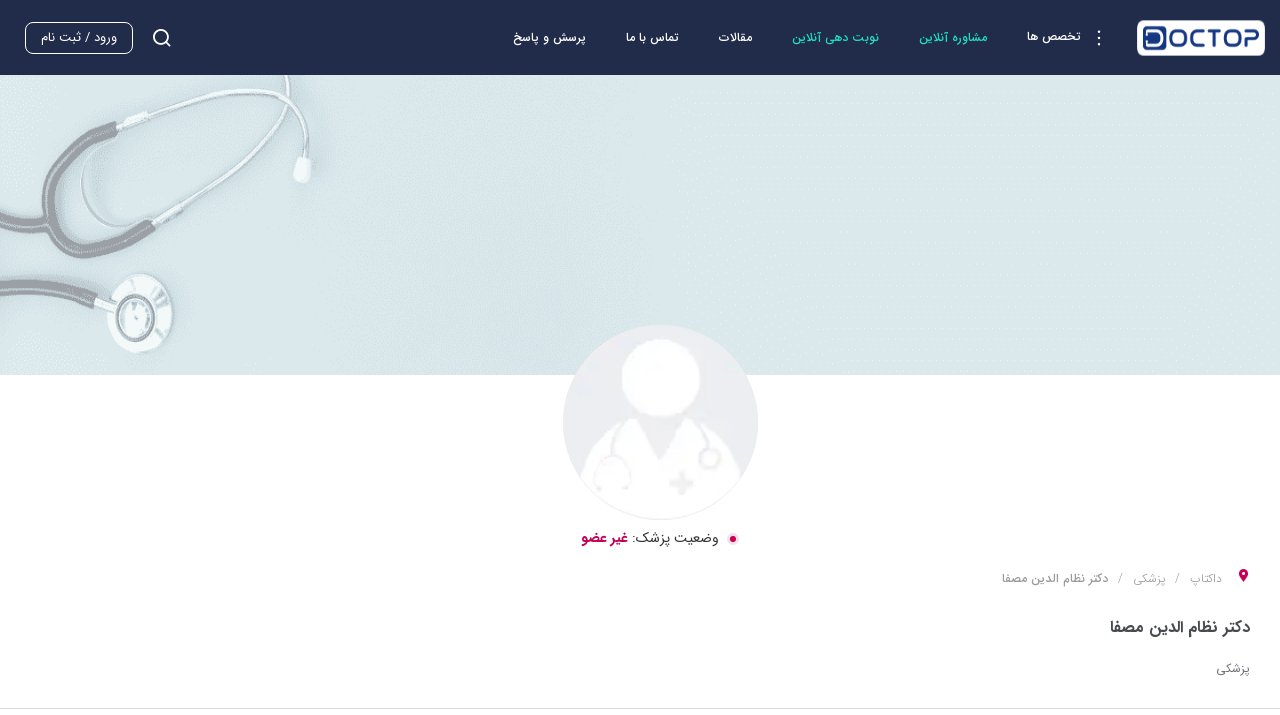

--- FILE ---
content_type: text/html; charset=utf-8
request_url: https://doctop.com/doctors/w0rpX
body_size: 8148
content:
<!DOCTYPE html><html lang="fa" dir="rtl"><head><link rel="icon" href="/favicon.ico"/><link rel="apple-touch-icon" sizes="240x240" href="/icon.png"/><link rel="manifest" href="/manifest.webmanifest"/><meta name="theme-color" content="#0E2642"/><meta name="application-name" content="Doctop"/><meta name="apple-mobile-web-app-capable" content="yes"/><meta name="apple-mobile-web-app-status-bar-style" content="default"/><meta name="apple-mobile-web-app-title" content="Doctop"/><meta name="format-detection" content="telephone=no"/><meta name="mobile-web-app-capable" content="yes"/><link rel="preconnect" href="https://api.doctop.com"/><link rel="stylesheet" href="/fonts/iranSans/font.css"/><link rel="stylesheet" href="/fonts/icomoon/font.css"/><script>(function(w,d,s,l,i){w[l]=w[l]||[];w[l].push({'gtm.start': new Date().getTime(),event:'gtm.js'});var f=d.getElementsByTagName(s)[0], j=d.createElement(s),dl=l!='dataLayer'?'&l='+l:'';j.async=true;j.src= 'https://www.googletagmanager.com/gtm.js?id='+i+dl;f.parentNode.insertBefore(j,f); })(window,document,'script','dataLayer','GTM-PKPHZ2P'); </script><script async="" src="https://www.googletagmanager.com/gtag/js?id=G-5T33RY5CBS"></script><script>window.dataLayer = window.dataLayer || []; function gtag(){dataLayer.push(arguments);} gtag('js', new Date()); gtag('config', 'G-5T33RY5CBS');</script><meta charSet="utf-8"/><meta name="viewport" content="minimum-scale=1, initial-scale=1, width=device-width, shrink-to-fit=no, viewport-fit=cover"/><script type="application/ld+json">{"@context":"https://schema.org/","@type":"Person","name":"دکتر نظام الدین مصفا","jobTitle":"Doctor","gender":"","url":"https://doctop.com/doctors/w0rpX","description":"","memberOf":{"@type":"organization","name":"داکتاپ","url":"http://doctop.com/"},"image":"","email":"","contactPoint":[{"@type":"ContactPoint","telephone":"","contactType":"customer service","areaServed":"IR","availableLanguage":"FA"}],"sameAs":[]}</script><title>نوبت دهی آنلاین دکتر نظام الدین مصفا  پزشکی</title><meta name="robots" content="index,follow"/><meta name="description" content="نوبت دهی اینترنتی دکتر نظام الدین مصفا پزشکی آدرس و شماره تلفن پزشک در صفحه موجود می‌باشد."/><meta property="og:title" content="نوبت دهی آنلاین دکتر نظام الدین مصفا  پزشکی"/><meta property="og:description" content="نوبت دهی اینترنتی دکتر نظام الدین مصفا پزشکی آدرس و شماره تلفن پزشک در صفحه موجود می‌باشد."/><meta property="og:url" content="https://doctop.com/doctors/w0rpX"/><meta property="og:type" content="profile"/><meta property="profile:first_name" content="نظام الدین"/><meta property="profile:last_name" content="مصفا"/><meta property="profile:username" content="دکتر نظام الدین مصفا"/><link rel="preload" as="image" imagesrcset="/_next/image?url=%2Fprofile_doctor.png&amp;w=256&amp;q=75 1x, /_next/image?url=%2Fprofile_doctor.png&amp;w=640&amp;q=75 2x"/><script type="application/ld+json">
{
  "@context": "http://schema.org",
  "@type": "BreadcrumbList",
  "name": "doctor",
  "itemListElement": [
    {
      "@type": "ListItem",
      "position": 1,
      "name": "دکتر نظام الدین مصفا"
    }
  ]
}
</script><meta name="next-head-count" content="15"/><link rel="preload" href="/_next/static/css/cad81bec6e45aecb.css" as="style"/><link rel="stylesheet" href="/_next/static/css/cad81bec6e45aecb.css" data-n-g=""/><link rel="preload" href="/_next/static/css/df34ddf9e868563e.css" as="style"/><link rel="stylesheet" href="/_next/static/css/df34ddf9e868563e.css" data-n-p=""/><link rel="preload" href="/_next/static/css/745821dc09906ed1.css" as="style"/><link rel="stylesheet" href="/_next/static/css/745821dc09906ed1.css"/><link rel="preload" href="/_next/static/css/3e7369383fd3b023.css" as="style"/><link rel="stylesheet" href="/_next/static/css/3e7369383fd3b023.css"/><link rel="preload" href="/_next/static/css/852064ca70530994.css" as="style"/><link rel="stylesheet" href="/_next/static/css/852064ca70530994.css"/><noscript data-n-css=""></noscript><script defer="" nomodule="" src="/_next/static/chunks/polyfills-5cd94c89d3acac5f.js"></script><script defer="" src="/_next/static/chunks/1919.95b967631da4940a.js"></script><script defer="" src="/_next/static/chunks/7418.a91164f3d54212b6.js"></script><script defer="" src="/_next/static/chunks/30.a016dc40108bdc2c.js"></script><script defer="" src="/_next/static/chunks/6330-cec540fe83c97427.js"></script><script defer="" src="/_next/static/chunks/816-58007dcbcd803b2b.js"></script><script defer="" src="/_next/static/chunks/1130-462aca157424d760.js"></script><script defer="" src="/_next/static/chunks/8695-bfdcaf041e4d8735.js"></script><script defer="" src="/_next/static/chunks/1980-6ba96106be2262b7.js"></script><script defer="" src="/_next/static/chunks/4131-532acba9a5c4777c.js"></script><script defer="" src="/_next/static/chunks/4597.aca3f90475c9a5a0.js"></script><script defer="" src="/_next/static/chunks/6021.9782b044db7ae310.js"></script><script defer="" src="/_next/static/chunks/6367.5520390fe4eb7242.js"></script><script defer="" src="/_next/static/chunks/6170.2ac1bb6e0c9a8cd3.js"></script><script defer="" src="/_next/static/chunks/6066.7785c905f616ff6e.js"></script><script defer="" src="/_next/static/chunks/2604.b8b69aee5bea41cb.js"></script><script src="/_next/static/chunks/webpack-e458cb9922299d4f.js" defer=""></script><script src="/_next/static/chunks/framework-3b495c1897826408.js" defer=""></script><script src="/_next/static/chunks/main-71977562d9d9cd94.js" defer=""></script><script src="/_next/static/chunks/pages/_app-3b0da369d08746b1.js" defer=""></script><script src="/_next/static/chunks/commons-32018d98d034f7b8.js" defer=""></script><script src="/_next/static/chunks/1577-855acf4c4b2c55f3.js" defer=""></script><script src="/_next/static/chunks/5874-76746572ec28bb8d.js" defer=""></script><script src="/_next/static/chunks/9562-7a99b5a8b82d8e62.js" defer=""></script><script src="/_next/static/chunks/6658-93d6d79eb90d5352.js" defer=""></script><script src="/_next/static/chunks/3248-e383e2b8e52f69be.js" defer=""></script><script src="/_next/static/chunks/6718-2e78e5f0231cc16d.js" defer=""></script><script src="/_next/static/chunks/2962-ff4f47b2e610f892.js" defer=""></script><script src="/_next/static/chunks/8872-28feecc34d083cbc.js" defer=""></script><script src="/_next/static/chunks/8779-ae2b8183e3b622cd.js" defer=""></script><script src="/_next/static/chunks/4600-32741be3938a082d.js" defer=""></script><script src="/_next/static/chunks/pages/doctors/%5Bid%5D-702ba651ef6ce6c5.js" defer=""></script><script src="/_next/static/CBR2BgbHyFwWwJ4enBevX/_buildManifest.js" defer=""></script><script src="/_next/static/CBR2BgbHyFwWwJ4enBevX/_ssgManifest.js" defer=""></script><script src="/_next/static/CBR2BgbHyFwWwJ4enBevX/_middlewareManifest.js" defer=""></script><style id="__jsx-3191237385">#nprogress{pointer-events:none;}#nprogress .bar{background:rgb(var(--primary));position:fixed;z-index:9999;top:0;left:0;width:100%;height:3px;}#nprogress .peg{display:block;position:absolute;right:0px;width:100px;height:100%;box-shadow:0 0 10px rgb(var(--primary)),0 0 5px rgb(var(--primary));opacity:1;-webkit-transform:rotate(3deg) translate(0px,-4px);-ms-transform:rotate(3deg) translate(0px,-4px);-webkit-transform:rotate(3deg) translate(0px,-4px);-ms-transform:rotate(3deg) translate(0px,-4px);transform:rotate(3deg) translate(0px,-4px);}#nprogress .spinner{display:block;position:fixed;z-index:1031;top:15px;right:15px;}#nprogress .spinner-icon{width:18px;height:18px;box-sizing:border-box;border:solid 2px transparent;border-top-color:rgb(var(--primary));border-left-color:rgb(var(--primary));border-radius:50%;-webkit-animation:nprogresss-spinner 400ms linear infinite;-webkit-animation:nprogress-spinner 400ms linear infinite;animation:nprogress-spinner 400ms linear infinite;}.nprogress-custom-parent{overflow:hidden;position:relative;}.nprogress-custom-parent #nprogress .spinner,.nprogress-custom-parent #nprogress .bar{position:absolute;}@-webkit-keyframes nprogress-spinner{0%{-webkit-transform:rotate(0deg);}100%{-webkit-transform:rotate(360deg);}}@-webkit-keyframes nprogress-spinner{0%{-webkit-transform:rotate(0deg);-ms-transform:rotate(0deg);transform:rotate(0deg);}100%{-webkit-transform:rotate(360deg);-ms-transform:rotate(360deg);transform:rotate(360deg);}}@keyframes nprogress-spinner{0%{-webkit-transform:rotate(0deg);-ms-transform:rotate(0deg);transform:rotate(0deg);}100%{-webkit-transform:rotate(360deg);-ms-transform:rotate(360deg);transform:rotate(360deg);}}</style></head><body><noscript><iframe title="google tag manager no script" src="https://www.googletagmanager.com/ns.html?id=GTM-PKPHZ2P" height="0" width="0" style="display:none;visibility:hidden"></iframe></noscript><div id="__next" data-reactroot=""><section class="ant-layout ant-layout-rtl styles_layoutWrapper__L_jF1"><div class="style_loading__87sVi"><div class="style_loading__content__EqcCE"><div class="styles_loading__CGMwB" style="width:110px;height:80px"><div style="width:20px;height:20px"></div><div style="width:20px;height:20px"></div><div style="width:20px;height:20px"></div><div style="width:20px;height:20px"></div></div></div></div><section class="ant-layout ant-layout-rtl"><div class="styles_header__i5bxh"><a title="داکتاپ" href="/"><img alt="داکتاپ" src="/logo.svg" width="128" height="36"/></a><div class="styles_header__navigations__gQeZL"><div class="MegaDropdown_dropdown__MGVc9" role="button"><div class="HeaderLink_item__SmmcP"><span role="img" aria-label="more" style="font-size:20px;padding:8px" class="anticon anticon-more styles_primaryColor__ALnXe"><svg viewBox="64 64 896 896" focusable="false" data-icon="more" width="1em" height="1em" fill="currentColor" aria-hidden="true"><path d="M456 231a56 56 0 10112 0 56 56 0 10-112 0zm0 280a56 56 0 10112 0 56 56 0 10-112 0zm0 280a56 56 0 10112 0 56 56 0 10-112 0z"></path></svg></span>تخصص ها</div><div class="MegaDropdown_dropdownContent__7XsTg"><div class="MegaDropdown_dropdownCol__NncCo"><a class="MegaDropdown_dropdownChild__JmRm1" href="/specialties/Cosmetic-dermatology"><span class="icon-skin MegaDropdown_childIcon__mE9rd"></span><div class="MegaDropdown_childTitle__pMeKu">پوست، مو و زیبایی</div></a><a class="MegaDropdown_dropdownChild__JmRm1" href="/specialties/Psychology"><span class="icon-Psychology MegaDropdown_childIcon__mE9rd"></span><div class="MegaDropdown_childTitle__pMeKu">روانشناسی</div></a><a class="MegaDropdown_dropdownChild__JmRm1" href="/specialties/Obstetrics-gynecology"><span class="icon-Pregnant MegaDropdown_childIcon__mE9rd"></span><div class="MegaDropdown_childTitle__pMeKu">زنان و زایمان</div></a><a class="MegaDropdown_dropdownChild__JmRm1" href="/specialties/cardiologist"><span class="icon-Heart MegaDropdown_childIcon__mE9rd"></span><div class="MegaDropdown_childTitle__pMeKu">قلب و عروق</div></a><a class="MegaDropdown_dropdownChild__JmRm1" href="/specialties/Orthopedics"><span class="icon-Orthopaedic MegaDropdown_childIcon__mE9rd"></span><div class="MegaDropdown_childTitle__pMeKu">ارتوپدی</div></a><a class="MegaDropdown_dropdownChild__JmRm1" href="/specialties/Hematology-&amp;-Oncology"><span class="icon-Blood MegaDropdown_childIcon__mE9rd"></span><div class="MegaDropdown_childTitle__pMeKu">خون و سرطان (آنکولوژی)</div></a><a class="MegaDropdown_dropdownChild__JmRm1" href="/specialties/Neurology"><span class="icon-Brain MegaDropdown_childIcon__mE9rd"></span><div class="MegaDropdown_childTitle__pMeKu">مغز و اعصاب</div></a><a class="MegaDropdown_dropdownChild__JmRm1" href="/specialties/Psychiatry"><span class="icon-Psychiatry MegaDropdown_childIcon__mE9rd"></span><div class="MegaDropdown_childTitle__pMeKu">روان پزشکی</div></a></div><div class="MegaDropdown_dropdownCol__NncCo"><a class="MegaDropdown_dropdownChild__JmRm1" href="/specialties/Ophthalmology"><span class="icon-Eye MegaDropdown_childIcon__mE9rd"></span><div class="MegaDropdown_childTitle__pMeKu">چشم پزشکی</div></a><a class="MegaDropdown_dropdownChild__JmRm1" href="/specialties/Dentistry"><span class="icon-Dental MegaDropdown_childIcon__mE9rd"></span><div class="MegaDropdown_childTitle__pMeKu">دندان پزشکی</div></a><a class="MegaDropdown_dropdownChild__JmRm1" href="/specialties/Internal-Medicine"><span class="icon-Internal MegaDropdown_childIcon__mE9rd"></span><div class="MegaDropdown_childTitle__pMeKu">داخلی</div></a><a class="MegaDropdown_dropdownChild__JmRm1" href="/specialties/Gastroenterology-and-Hepatology"><span class="icon-Digestion MegaDropdown_childIcon__mE9rd"></span><div class="MegaDropdown_childTitle__pMeKu">گوارش و کبد</div></a><a class="MegaDropdown_dropdownChild__JmRm1" href="/specialties/Lung-diseases"><span class="icon-Lung MegaDropdown_childIcon__mE9rd"></span><div class="MegaDropdown_childTitle__pMeKu">ریه</div></a><a class="MegaDropdown_dropdownChild__JmRm1" href="/specialties/allergy-and-immunology"><span class="icon-Allergy MegaDropdown_childIcon__mE9rd"></span><div class="MegaDropdown_childTitle__pMeKu">آلرژی و ایمونولوژی</div></a><a class="MegaDropdown_dropdownChild__JmRm1" href="/specialties/Endocrinology-and-metabolism"><span class="icon-Thyroid MegaDropdown_childIcon__mE9rd"></span><div class="MegaDropdown_childTitle__pMeKu">غدد و متابولیسم</div></a><a class="MegaDropdown_dropdownChild__JmRm1" href="/specialties/Surgery"><span class="icon-Surgery MegaDropdown_childIcon__mE9rd"></span><div class="MegaDropdown_childTitle__pMeKu">جراحی</div></a></div><div class="MegaDropdown_dropdownCol__NncCo"><a class="MegaDropdown_dropdownChild__JmRm1" href="/specialties/Pediatrics"><span class="icon-Baby MegaDropdown_childIcon__mE9rd"></span><div class="MegaDropdown_childTitle__pMeKu">کودکان</div></a><a class="MegaDropdown_dropdownChild__JmRm1" href="/specialties/Infectious-diseases"><span class="icon-Coronavirus MegaDropdown_childIcon__mE9rd"></span><div class="MegaDropdown_childTitle__pMeKu">کرونا</div></a><a class="MegaDropdown_dropdownChild__JmRm1" href="/specialties"><span class="icon-back-arrow MegaDropdown_childIcon__mE9rd"></span><div class="MegaDropdown_childTitle__pMeKu">همه تخصص‌ها</div></a></div></div></div><a title="مشاوره آنلاین" class="HeaderLink_active__pqfQ7 HeaderLink_item__SmmcP" href="/specialties">مشاوره آنلاین</a><a title="نوبت دهی آنلاین" class="HeaderLink_active__pqfQ7 HeaderLink_item__SmmcP" href="/search?isActiveReservation=true">نوبت دهی آنلاین</a><a title="مقالات" class="HeaderLink_item__SmmcP" href="/articles">مقالات</a><a title="تماس با ما" class="HeaderLink_item__SmmcP" href="/contact">تماس با ما</a><a title="پرسش و پاسخ" class="HeaderLink_item__SmmcP" href="/discussion">پرسش و پاسخ</a></div><div class="styles_header__left__bBb0L"><div class="d-flex align-items-center"><a class="styles_header__search__9LBbW" aria-label="Searchbox Anchor" href="/search"><i class="icon-search1"></i></a><button aria-label="Login" type="button" class="ant-btn ant-btn-background-ghost ant-btn-rtl"><span>ورود / ثبت نام</span></button></div></div></div><div class="styles_container___0Npx"><div class="doctorHeader_doctor__8y9_5"><header class="doctorHeader_doctorHeader__W5Bsb"><div class="doctorHeader_doctorHeader__coverWarp__v5PZ2"><img src="/doctorHeader.png" alt="Doctor Cover"/></div><div class="doctorHeader_doctorHeader__top__nH6NC pXBox doctorHeader_doctorHeader__topNotRegister__050_c"><div class="ant-row ant-row-top ant-row-rtl" style="margin-left:-10px;margin-right:-10px"><div style="padding-left:10px;padding-right:10px" class="ant-col ant-col-xs-24 ant-col-rtl ant-col-sm-12"><div class="doctorHeader_doctorHeader__topInfo__FRoic"><div class="doctorHeader_doctorHeader__topCover__OuapV"><div class="doctorHeader_doctorHeader__topCover__imgWrap__zO_8z"><span style="box-sizing:border-box;display:inline-block;overflow:hidden;width:initial;height:initial;background:none;opacity:1;border:0;margin:0;padding:0;position:relative;max-width:100%"><span style="box-sizing:border-box;display:block;width:initial;height:initial;background:none;opacity:1;border:0;margin:0;padding:0;max-width:100%"><img style="display:block;max-width:100%;width:initial;height:initial;background:none;opacity:1;border:0;margin:0;padding:0" alt="" aria-hidden="true" src="[data-uri]"/></span><img alt="دکتر نظام الدین مصفا | پزشکی" srcSet="/_next/image?url=%2Fprofile_doctor.png&amp;w=256&amp;q=75 1x, /_next/image?url=%2Fprofile_doctor.png&amp;w=640&amp;q=75 2x" src="/_next/image?url=%2Fprofile_doctor.png&amp;w=640&amp;q=75" decoding="async" data-nimg="intrinsic" class="doctorHeader_doctorHeader__topCover__img__lC7LS" style="position:absolute;top:0;left:0;bottom:0;right:0;box-sizing:border-box;padding:0;border:none;margin:auto;display:block;width:0;height:0;min-width:100%;max-width:100%;min-height:100%;max-height:100%"/></span></div><span class="doctorHeader_doctorHeader__topCover__status__dnbxm doctorHeader_doctorHeader__topCover__statusdeActive__uSzhE">وضعیت پزشک: <b>غیر عضو</b></span></div><div class="doctorHeader_doctorHeader__topMain__7aPnH"><section class="styles_root___OPsb doctorHeader_breadcrumb__FEQZk styles_topBreadcrumb__fJQuA"><svg class="" style="display:inline-block;vertical-align:middle" width="13" height="13" viewBox="0 0 1024 1024" xmlns="http://www.w3.org/2000/svg"><path style="fill:#c80056" d="M765.105 104.842v0c-139.776-139.776-366.415-139.776-506.21 0v0c-125.952 125.952-140.13 363.106-33.241 505.62l286.346 413.538 286.346-413.538c106.89-142.513 92.711-379.668-33.241-505.62zM515.486 472.615c-65.26 0-118.154-52.894-118.154-118.154s52.894-118.154 118.154-118.154 118.154 52.894 118.154 118.154-52.894 118.154-118.154 118.154z" fill="rgb(16, 129, 224)"></path></svg><a href="/">داکتاپ</a><a href="/specialties/medicine">پزشکی</a><span>دکتر نظام الدین مصفا</span></section><h1 class="doctorHeader_doctorHeader__topMain__title__NQG_H">دکتر نظام الدین مصفا</h1><h2 class="doctorHeader_doctorHeader__topMain__info__pOkp_"><span class="doctorHeader_doctorHeader__topMain__infoMeta__ZgYWb">پزشکی</span></h2></div></div></div><div style="padding-left:10px;padding-right:10px" class="ant-col alignLeft ant-col-xs-0 ant-col-rtl ant-col-sm-12"><div class="doctorHeader_doctorHeader__iconsWrapper__DA31H"><div class="doctorHeader_doctorHeader__topIcons__MrVpj"><span role="img" aria-label="bell" tabindex="-1" class="anticon anticon-bell doctorNotification_doctorHeader__icons__bell__gXzby"><svg viewBox="64 64 896 896" focusable="false" data-icon="bell" width="1em" height="1em" fill="currentColor" aria-hidden="true"><path d="M816 768h-24V428c0-141.1-104.3-257.8-240-277.2V112c0-22.1-17.9-40-40-40s-40 17.9-40 40v38.8C336.3 170.2 232 286.9 232 428v340h-24c-17.7 0-32 14.3-32 32v32c0 4.4 3.6 8 8 8h216c0 61.8 50.2 112 112 112s112-50.2 112-112h216c4.4 0 8-3.6 8-8v-32c0-17.7-14.3-32-32-32zM512 888c-26.5 0-48-21.5-48-48h96c0 26.5-21.5 48-48 48z"></path></svg></span><button type="button" class="ant-dropdown-trigger ant-dropdown-rtl doctorHeader_doctorHeader__icons__shareButton__lFlr3"><i class="doctorHeader_doctorHeader__icons__share__8gkG_ icon-share1"></i></button></div><div class="doctorHeader_doctorHeader__bottomIcons__weK5r"></div></div></div></div></div><div class="doctorHeader_notRegister__doctorHeader__bottom__3GpIq"><span><b>شما دکتر نظام الدین مصفا هستید؟ </b>جهت تکمیل اطلاعات و استفاده از امکانات عضو شوید.</span><a class="doctorHeader_doctorNotRegister__button__nmEOL" href="/login"><button type="button" class="ant-btn ant-btn-warning ant-btn-background-ghost ant-btn-rtl"><span>دکتر نظام الدین مصفا هستم</span></button></a></div></header></div><section class="pBox"><div class="doctorNotRegister_doctorNotRegister__rvFfy mLgBottom"><div class="ant-row ant-row-rtl doctorNotRegister_row__nIN_C" style="margin-left:-10px;margin-right:-10px"><div style="padding-left:10px;padding-right:10px" class="ant-col ant-col-xs-0 ant-col-rtl ant-col-md-12"><div class="doctorNotRegister_doctorNotRegister__chatImg__oojnw"><img src="/doctorChatBot.svg" alt="Doctor Chat Cover"/></div></div><div style="padding-left:10px;padding-right:10px" class="ant-col doctorNotRegister_doctorNotRegister__box__container__RKZlo ant-col-xs-24 ant-col-rtl ant-col-md-12"><div class="doctorNotRegister_doctorNotRegister__box__Irm9t"><span class="doctorNotRegister_doctorNotRegister__boxTitle__ak2fs">به دنبال دریافت مشاوره از دکتر نظام الدین مصفا هستید؟</span><p>در حال حاضر، <!-- -->دکتر نظام الدین مصفا<!-- --> عضو داکتاپ نیستند. اگر سوالی در این زمینه دارید یا به دنبال اطلاعات بیشتری از پزشک هستید، ما در داکتاپ پاسخگوی شما هستیم. ما به شما کمک میکنیم تا پاسخ پزشکی خود رادر سریع ترین زمان ممکن دریافت کنید.</p><a rel="nofollow" href="/doctor-chat?id=439555"><button type="button" class="ant-btn ant-btn-secondary ant-btn-rtl"><span>سوالتو از داکتاپ بپرس</span></button></a></div></div></div></div><section id="aboutDoctor" class="mLgBottom"></section><div><div class="doctorNotRegister_doctorBox__mainInner__ZkXc9 doctorNotRegister_notRegister__SyMsa"><header class="doctorNotRegister_doctorBox__header__CSNJA"><span>بهترین پزشکان<a href="/specialties/medicine">پزشکی</a></span></header><section id="related-doctor-container" class="RelatedDoctors_container__2xtQN doctorNotRegister_doctorBox__u7tSQ doctorNotRegister_doctorBox__blog__v6n_0"><div></div><div class=""><div class="container-limited"><div id="doctors-top-carousel" class="DoctorsTop_DoctorsTop_Carousel__v6_Dh"><div class="ant-carousel ant-carousel-rtl"><div class="slick-slider slick-initialized"><div class="slick-list"><div class="slick-track" style="width:NaN%;left:NaN%"></div></div></div></div></div></div></div></section><div class="ant-space ant-space-vertical ant-space-rtl styles_comments__BUtFr"><div class="ant-space-item" style="margin-bottom:24px"><h5 class="ant-typography ant-typography-rtl styles_title__rR79Z" direction="rtl">تجربه خود را از مراجعه به دکتر نظام الدین مصفا و خدمات دریافتی بنویسید.</h5></div><div class="ant-space-item" style="margin-bottom:24px"><span class="ant-typography ant-typography-rtl" direction="rtl">اینجا محل درج سوالات پزشکی نیست. به این منظور از قسمت مشاوره استفاده کنید.</span></div><div class="ant-space-item"><form action="#" class="styles_commentForm__0Aa19"><div class="ant-space ant-space-vertical ant-space-rtl w-full"><div class="ant-space-item"><div placeholder="متن مورد نظر خود را وارد کنید" class="ant-row ant-row-rtl ant-form-item styles_commentInput__gCqpS"><div class="ant-col ant-form-item-control ant-col-rtl"><div class="ant-form-item-control-input"><div class="ant-form-item-control-input-content"><textarea name="message" placeholder="متن مورد نظر خود را وارد کنید" class="ant-input styles_commentInput__gCqpS" style="height:100px;direction:rtl"></textarea></div></div></div></div></div></div></form></div></div></div></div></section></div></section><footer class="Footer_footer__Q5T55 pXBox"><div class="container-limited"><section><div class="ant-row ant-row-space-between ant-row-middle ant-row-rtl Footer_footerHeader__bz7iG pYBox" style="margin-left:-12.5px;margin-right:-12.5px"><div style="padding-left:12.5px;padding-right:12.5px" class="ant-col ant-col-rtl ant-col-sm-4"><a href="/"><span style="box-sizing:border-box;display:inline-block;overflow:hidden;width:initial;height:initial;background:none;opacity:1;border:0;margin:0;padding:0;position:relative;max-width:100%"><span style="box-sizing:border-box;display:block;width:initial;height:initial;background:none;opacity:1;border:0;margin:0;padding:0;max-width:100%"><img style="display:block;max-width:100%;width:initial;height:initial;background:none;opacity:1;border:0;margin:0;padding:0" alt="" aria-hidden="true" src="[data-uri]"/></span><img alt="داکتاپ" src="[data-uri]" decoding="async" data-nimg="intrinsic" style="position:absolute;top:0;left:0;bottom:0;right:0;box-sizing:border-box;padding:0;border:none;margin:auto;display:block;width:0;height:0;min-width:100%;max-width:100%;min-height:100%;max-height:100%"/><noscript><img alt="داکتاپ" srcSet="/_next/image?url=%2Flogo.svg&amp;w=128&amp;q=75 1x, /_next/image?url=%2Flogo.svg&amp;w=256&amp;q=75 2x" src="/_next/image?url=%2Flogo.svg&amp;w=256&amp;q=75" decoding="async" data-nimg="intrinsic" style="position:absolute;top:0;left:0;bottom:0;right:0;box-sizing:border-box;padding:0;border:none;margin:auto;display:block;width:0;height:0;min-width:100%;max-width:100%;min-height:100%;max-height:100%" loading="lazy"/></noscript></span></a></div><div style="padding-left:12.5px;padding-right:12.5px" class="ant-col ant-col-rtl"><h4 class="Footer_footerHeader_Title__lScRa">داکتاپ؛ سامانه نوبت دهی اینترنتی و مشاوره آنلاین با پزشک</h4></div></div></section><section class="Footer_footerTop__2eyMt pYBox"><div class="ant-row ant-row-rtl" style="margin-left:-12.5px;margin-right:-12.5px;margin-top:-12.5px;margin-bottom:-12.5px"><div style="padding-left:12.5px;padding-right:12.5px;padding-top:12.5px;padding-bottom:12.5px" class="ant-col ant-col-xs-24 ant-col-rtl ant-col-sm-12 ant-col-md-7"><section><header class="Footer_footerTop__boxHeader__JAZe9">دستـرسی سریع</header><ul class="Footer_footerTop__boxContentLinks___ncu0"><li class="Footer_footerTop__boxList__item__EFTmT"><a href="/">صفحه اصلی</a></li><li class="Footer_footerTop__boxList__item__EFTmT"><a href="http://sites.doctop.com/">مارکتینگ پزشکی</a></li><li class="Footer_footerTop__boxList__item__EFTmT"><a href="http://sites.doctop.com/website">طراحی سایت پزشکی</a></li><li class="Footer_footerTop__boxList__item__EFTmT"><button type="button" rel="nofollow">عضویت مراجعان</button></li><li class="Footer_footerTop__boxList__item__EFTmT"><button type="button" rel="nofollow">عضویت پزشکان و روانشناسان</button></li><li class="Footer_footerTop__boxList__item__EFTmT"><a href="/specialties">جستجوی پزشک و روانشناس</a></li><li class="Footer_footerTop__boxList__item__EFTmT"><a href="/discussion">پرسش و پاسخ</a></li><li class="Footer_footerTop__boxList__item__EFTmT"><a href="/faq">سوالات متدوال</a></li><li class="Footer_footerTop__boxList__item__EFTmT"><a href="/contact">تماس با ما</a></li></ul></section></div><div style="padding-left:12.5px;padding-right:12.5px;padding-top:12.5px;padding-bottom:12.5px" class="ant-col ant-col-xs-24 ant-col-rtl ant-col-sm-12 ant-col-md-7"><section><header class="Footer_footerTop__boxHeader__JAZe9">تخصص های پر بازدید</header><ul class="Footer_footerTop__boxContentLinks___ncu0"><li class="Footer_footerTop__boxList__item__EFTmT"><a href="/specialties/Obstetrics-gynecology">زنان و زایمان</a></li><li class="Footer_footerTop__boxList__item__EFTmT"><a href="/specialties/cardiologist"> قلب و عروق</a></li><li class="Footer_footerTop__boxList__item__EFTmT"><a href="/specialties/Cosmetic-dermatology">پوست ، مو و زیبایی</a></li><li class="Footer_footerTop__boxList__item__EFTmT"><a href="/specialties/Neurology">مغز و اعصاب</a></li><li class="Footer_footerTop__boxList__item__EFTmT"><a href="/specialties/Psychology">روانشناسی</a></li></ul></section></div><div style="padding-left:12.5px;padding-right:12.5px;padding-top:12.5px;padding-bottom:12.5px" class="ant-col ant-col-xs-24 ant-col-rtl ant-col-sm-12 ant-col-md-6"><section><header class="Footer_footerTop__boxHeader__JAZe9">شبکه های اجتماعی</header><p class="Footer_footerTop__boxContent__VUT2u">ما را در شبکه های اجتماعی دنبال کنید</p><div class="Footer_footerTop__boxContent__VUT2u"><a class="Footer_footerTop__boxSocial__piKYS" href="https://twitter.com/doctop_health" rel="nofollow noopener noreferrer" target="_blank" title="twitter"><i class="icon-twitter"></i></a><a class="Footer_footerTop__boxSocial__piKYS" href="https://www.instagram.com/doctop.health" rel="nofollow noopener noreferrer" target="_blank" title="instagram"><i class="icon-instagram"></i></a><a class="Footer_footerTop__boxSocial__piKYS" href="https://t.me/doctop" rel="nofollow noopener noreferrer" target="_blank" title="telegram"><i class="icon-telegram"></i></a><a class="Footer_footerTop__boxSocial__piKYS" href="https://www.facebook.com/doctop.health" rel="nofollow noopener noreferrer" target="_blank" title="facebook"><i class="icon-facebook"></i></a><a class="Footer_footerTop__boxSocial__piKYS" href="https://www.aparat.com/doctop" rel="nofollow noopener noreferrer" target="_blank" title="aparat"><i class="icon-aparat"></i></a><div><a class="Footer_footerTop__boxSocial__btn__VnpaU" href="https://wa.me/989036553012" rel="nofollow noopener noreferrer" target="_blank" title="whatsapp">پشتیبانی در واتساپ <i class="icon-whatsapp"></i></a></div></div></section></div><div style="padding-left:12.5px;padding-right:12.5px;padding-top:12.5px;padding-bottom:12.5px" class="ant-col ant-col-xs-24 ant-col-rtl ant-col-sm-12 ant-col-md-4"><section class="Footer_footerTop__boxSlider__w__G9"><a href="https://trustseal.enamad.ir/?id=143325&amp;Code=4GEq9fwfnvzHfGAQ8GDn" rel="nofollow" title="eNamad"><img src="https://Trustseal.eNamad.ir/logo.aspx?id=143325&amp;Code=4GEq9fwfnvzHfGAQ8GDn" alt="eNamad" id="4GEq9fwfnvzHfGAQ8GDn" width="125" height="136"/></a></section></div></div></section></div></footer></section></div><script id="__NEXT_DATA__" type="application/json">{"props":{"pageProps":{"offices":[],"doctor":{"id":439555,"firstName":"نظام الدین","textConversationResponseTime":null,"lastName":"مصفا","englishFullName":null,"user":null,"about":null,"website":null,"status":"notRegister","conversationStatus":"inactive","textConversationAmount":50000,"voiceConversationAmount":50000,"voiceConversationStatus":"inactive","reservationStatus":null,"services":null,"displayName":"دکتر نظام الدین مصفا","identityNumber":null,"specialities":[{"name":"پزشکی","slug":"medicine","id":112}],"locations":[{"name":"نامشخص","description":null,"slug":"|","id":818,"type":"city"}],"studies":[],"socialAddress":null},"answeredQuestions":[],"comment":[],"articles":[]},"data":{"sizes":{"fallbackWidth":1280,"fallbackHeight":700}},"parsedCookies":{},"__N_SSP":true},"page":"/doctors/[id]","query":{"id":"w0rpX"},"buildId":"CBR2BgbHyFwWwJ4enBevX","isFallback":false,"dynamicIds":[81919,90030,63023],"gssp":true,"appGip":true,"scriptLoader":[]}</script></body></html>

--- FILE ---
content_type: text/css; charset=UTF-8
request_url: https://doctop.com/_next/static/css/df34ddf9e868563e.css
body_size: 3413
content:
.styles_socialMenu__0KVQ4{background-color:#fff;border-radius:8px;margin-top:5px;box-shadow:0 0 5px #0000001f!important}.styles_socialMenu__0KVQ4 .styles_facebook__WHbDl,.styles_socialMenu__0KVQ4 .styles_facebook__WHbDl *{color:#3a5a98!important}.styles_socialMenu__0KVQ4 .styles_facebook__WHbDl:hover{color:#fff!important;background-color:#3a5a98!important}.styles_socialMenu__0KVQ4 .styles_facebook__WHbDl:hover,.styles_socialMenu__0KVQ4 .styles_facebook__WHbDl:hover *{color:#fff!important}.styles_socialMenu__0KVQ4 .styles_linkedin__G9haa,.styles_socialMenu__0KVQ4 .styles_linkedin__G9haa *{color:#027bb5}.styles_socialMenu__0KVQ4 .styles_linkedin__G9haa:hover{color:#fff;background-color:#027bb5}.styles_socialMenu__0KVQ4 .styles_linkedin__G9haa:hover,.styles_socialMenu__0KVQ4 .styles_linkedin__G9haa:hover *{color:#fff}.styles_socialMenu__0KVQ4 .styles_twitter__EDaTV,.styles_socialMenu__0KVQ4 .styles_twitter__EDaTV *{color:#4a94db}.styles_socialMenu__0KVQ4 .styles_twitter__EDaTV:hover{color:#fff;background-color:#4a94db}.styles_socialMenu__0KVQ4 .styles_twitter__EDaTV:hover,.styles_socialMenu__0KVQ4 .styles_twitter__EDaTV:hover *{color:#fff}.styles_socialMenu__0KVQ4 .styles_telegram__2blRR,.styles_socialMenu__0KVQ4 .styles_telegram__2blRR *{color:#29a7df}.styles_socialMenu__0KVQ4 .styles_telegram__2blRR:hover{color:#fff;background-color:#29a7df}.styles_socialMenu__0KVQ4 .styles_telegram__2blRR:hover,.styles_socialMenu__0KVQ4 .styles_telegram__2blRR:hover *{color:#fff}.styles_socialMenu__0KVQ4 .styles_telegram__2blRR svg{margin-left:10px}.styles_root___OPsb{color:#9a9a9a;background:linear-gradient(90deg,#fff0 0,#fff 10%,#fff);border-radius:0 10px 10px 0;flex-wrap:wrap;align-items:baseline;padding:25px 35px;font-size:12px;font-weight:400;display:flex}.styles_root___OPsb.styles_topBreadcrumb__fJQuA{padding:unset;background:0 0;margin-bottom:16px}.styles_root___OPsb>svg{margin-left:15px;display:inline-block}.styles_root___OPsb>a{color:#9a9a9a;margin-left:10px;font-weight:300;transition:all .3s ease-in-out;display:inline-block}.styles_root___OPsb>a:after{content:"/";margin-right:10px;font-weight:300;display:inline-block}.styles_root___OPsb>a:hover{color:rgb(var(--secondary));font-weight:500}.styles_root___OPsb>a:hover:after{font-weight:300}.styles_root___OPsb>span{word-break:break-word;font-weight:500}.styles_followText__A3ssW{color:#979797;border-bottom:1px solid #979797;font-size:13px;transition:all .2s ease-in-out}.styles_followText__A3ssW:hover{color:rgb(var(--primary));border-color:rgb(var(--primary))}.styles_followIcon__yFdav svg{color:#979797;font-size:20px;transition:all .2s ease-in-out}.styles_followIcon__yFdav svg:hover{color:rgb(var(--primary))}.styles_like__nXGpG{cursor:pointer;color:#979797;font-weight:700}.Rating_rating__QmVKE{justify-content:center;align-items:baseline;display:flex}.Rating_rating__QmVKE b{color:#333;margin-left:15px;font-size:12px;font-weight:300;display:inline-block}.Rating_rating__QmVKE .Rating_rating_rateAvg__L_4x4{color:#333;text-align:center;margin:0 10px;font-size:12px;font-weight:300}.Rating_rating__QmVKE .Rating_rating_rateAvg__L_4x4 b{color:#10c199;margin:0;font-size:16px;font-weight:700}.Rating_rating__QmVKE i{width:16px;height:16px;margin:0;font-size:16px;line-height:16px;display:inline-block;position:relative;top:2px}.doctorNotification_doctorHeader__icons__bell__gXzby{color:#979797;cursor:pointer}.doctorNotification_doctorHeader__icons__bell__gXzby.doctorNotification_activeBell__WLjxX{color:var(--warning-2)}.doctorHeaderAnalytic_doctorHeader__bottomItems_item__lGL01{float:right;color:#292929;align-items:center;width:100%;padding:10px 30px;font-size:12px;font-weight:400;transition:all .3s ease-in-out;display:flex}@media (width>=576px) and (width<=991px){.doctorHeaderAnalytic_doctorHeader__bottomItems_item__lGL01{width:50%}}@media (width>=992px){.doctorHeaderAnalytic_doctorHeader__bottomItems_item__lGL01{width:25%;padding:25px 5px}}.doctorHeaderAnalytic_doctorHeader__bottomItems_item__lGL01 b{color:#000e28;font-size:14px;font-weight:700;display:block}.doctorHeaderAnalytic_doctorHeader__bottomItems_item__lGL01:hover{box-shadow:0 0 43px #0e26401a}@media (width<=576px){.doctorHeaderAnalytic_doctorHeader__bottomItems_item__lGL01{text-align:center;flex-direction:column;justify-content:center;margin-bottom:30px}.doctorHeaderAnalytic_doctorHeader__bottomItems_item__lGL01 .doctorHeaderAnalytic_doctorHeader__bottomItems_item_icon__MULnX{margin-bottom:18px}}.doctorHeaderAnalytic_doctorHeader__bottomItems_item_icon__MULnX{color:#fff;border-radius:50%;justify-content:center;align-items:center;min-width:48px;min-height:48px;margin:0 10px;display:flex}.doctorHeaderAnalytic_doctorHeader__bottomItems_item_icon__MULnX i{filter:drop-shadow(0 4px 4px #00000040);font-size:30px}.doctorHeaderAnalytic_doctorHeader__bottomItems_item_text__vjXKN b{margin-bottom:10px}.doctorHeaderAnalytic_doctorHeader__bottomItems_item_text__vjXKN b:hover{text-decoration:underline}.doctorHeaderAnalytic_doctorHeader__bottomItems_item_text__vjXKN span{color:#979797}.doctorHeader_doctor__8y9_5{margin-bottom:0;position:relative;box-shadow:0 4px 4px #00000014}@media (width<=576px){.doctorHeader_doctor__8y9_5{box-shadow:unset}}.doctorHeader_doctorHeader__W5Bsb{background-color:#fff;display:block;position:relative}@media (width<=576px){.doctorHeader_doctorHeader__W5Bsb{background-color:#0000}}.doctorHeader_doctorHeader__coverWarp__v5PZ2{width:100%;height:300px;display:block;position:relative}@media (width<=992px){.doctorHeader_doctorHeader__coverWarp__v5PZ2{width:auto;min-width:100%;height:140px}}.doctorHeader_doctorHeader__coverWarp__v5PZ2 img{width:100%;height:100%}.doctorHeader_doctorHeader__top__nH6NC{border-bottom:1px solid #80808049;padding-bottom:20px;position:relative}@media (width>=992px){.doctorHeader_doctorHeader__top__nH6NC{padding-left:73px}.doctorHeader_doctorHeader__top__nH6NC.doctorHeader_doctorHeader__topNotRegister__050_c{padding-left:50px}}.doctorHeader_doctorHeader__top__nH6NC:after{content:"";clear:both;display:table}.doctorHeader_doctorHeader__topInfo__FRoic{padding:0}@media (width>=576px){.doctorHeader_doctorHeader__topInfo__FRoic{flex-flow:row;display:flex}}.doctorHeader_doctorHeader__topCover__OuapV{text-align:center;margin-left:20px;position:relative}@media (width<=576px){.doctorHeader_doctorHeader__topCover__OuapV{text-align:unset;margin-left:unset;justify-content:space-between;display:flex}}.doctorHeader_doctorHeader__topCover__imgWrap__zO_8z{margin-top:-50px;display:inline-block;position:relative}@media (width<=576px){.doctorHeader_doctorHeader__topCover__imgWrap__zO_8z{margin-top:-55px}}.doctorHeader_doctorHeader__topCover__imgWrap__zO_8z>div{width:100%;height:100%}.doctorHeader_doctorHeader__topCover__imgWrap__zO_8z i{font-size:30px;position:absolute;bottom:25px;left:auto;right:25px}@media (width<=576px){.doctorHeader_doctorHeader__topCover__imgWrap__zO_8z i{font-size:22px;bottom:10px;right:10px}}.doctorHeader_doctorHeader__topCover__img__lC7LS{background-color:#ecedf2;border-radius:200px;margin-bottom:18px;padding:3px;display:inline-block}@media (width<=576px){.doctorHeader_doctorHeader__topCover__img__lC7LS{width:110px;height:110px;margin-bottom:unset}}.doctorHeader_doctorHeader__topCover__status__dnbxm{color:#333;font-size:14px;font-weight:400;display:block}.doctorHeader_doctorHeader__topCover__status__dnbxm b{font-weight:500}.doctorHeader_doctorHeader__topCover__statusActive__99C2o{padding-right:8px;display:block}.doctorHeader_doctorHeader__topCover__statusActive__99C2o:before{content:"";background-color:#10bf99;border:3px solid #f8e0eb;border-radius:12px;width:12px;height:12px;margin-left:8px;display:inline-block;position:relative;top:3px}.doctorHeader_doctorHeader__topCover__statusdeActive__uSzhE b{color:#c10155;font-weight:700}.doctorHeader_doctorHeader__topCover__statusdeActive__uSzhE:before{content:"";background-color:#c80056;border:3px solid #f8e0eb;border-radius:12px;width:12px;height:12px;margin-left:8px;display:inline-block;position:relative;top:3px}.doctorHeader_doctorHeader__topMain__7aPnH{flex-direction:column;align-items:flex-start;padding:0;display:flex}.doctorHeader_breadcrumb__FEQZk{margin-top:20px}.doctorHeader_doctorHeader__topMain__title__NQG_H{color:#474a4f;font-size:16px;font-weight:700}.doctorHeader_doctorHeader__topMain__info__pOkp_{color:#474a4f;opacity:.8;margin:10px 0;font-size:12px;font-weight:400}@media (width<=576px){.doctorHeader_doctorHeader__topMain__info__pOkp_{margin:8px 0 10px}}.doctorHeader_doctorHeader__topMain__infoMeta__ZgYWb{padding-left:5px}.doctorHeader_doctorHeader__topMain__infoMeta__ZgYWb:not(:last-child):after{content:"،";padding-right:5px}.doctorHeader_doctorHeader__topMain__location__lntrl{color:gray;opacity:.8;align-items:center;margin:8px 0 10px;font-size:12px;font-weight:500;display:flex}@media (width>=576px){.doctorHeader_doctorHeader__topMain__location__lntrl.doctorHeader_registeredDoctorLocation__cyhuD{justify-content:center}}.doctorHeader_doctorHeader__topMain__location__lntrl.doctorHeader_registeredDoctorLocation__cyhuD i:before{color:#979797!important}.doctorHeader_doctorHeader__topMain__location__lntrl b{margin-right:4px;font-weight:400;display:inline-block}.doctorHeader_doctorHeader__topMain__location__lntrl i{margin-left:10px;font-size:14px;display:inline-block}.doctorHeader_doctorHeader__topMain__location__lntrl i:before{color:rgb(var(--primary))!important}@media (width<=575px){.doctorHeader_doctorHeader__topMain__report__Q2369{display:none}}.doctorHeader_doctorHeader__topMain__button__Ua24J.doctorHeader_doctorHeader__topMain__button__Ua24J{border-radius:20px;margin:15px 15px 0 0;padding-top:0;padding-bottom:0}.doctorHeader_doctorHeader__topMain__button__Ua24J.doctorHeader_doctorHeader__topMain__button__Ua24J i{border-radius:15px}.doctorHeader_doctorHeader__topMain__buttonAppointment__2N1o9.doctorHeader_doctorHeader__topMain__buttonAppointment__2N1o9{border:1px solid #00000014;border-radius:20px;height:40px;margin:15px 15px 0 0;padding-top:0;padding-bottom:0;line-height:40px}.doctorHeader_doctorHeader__topMain__buttonAppointment__2N1o9.doctorHeader_doctorHeader__topMain__buttonAppointment__2N1o9 i{border-radius:15px}.doctorHeader_doctorHeader__bottomItems__LnRb6{background-color:#fff;padding:0;overflow:hidden}@media (width>=992px){.doctorHeader_doctorHeader__bottomItems__LnRb6{padding:0 55px 0 73px}}@media (width<=575px){.doctorHeader_doctorHeader__bottomItems__LnRb6{display:none}}.doctorHeader_doctorHeader__bottomItems_rate__YsVQX{float:right;text-align:center;color:#333;width:100%;padding:10px 30px;font-size:12px;font-weight:400}@media (width>=576px) and (width<=991px){.doctorHeader_doctorHeader__bottomItems_rate__YsVQX{width:50%}}@media (width>=992px){.doctorHeader_doctorHeader__bottomItems_rate__YsVQX{width:25%;padding:20px 30px}}.doctorHeader_doctorHeader__iconsWrapper__DA31H{flex-direction:column;align-items:flex-end;margin-top:25px;font-size:20px;display:flex}@media (width<=576px){.doctorHeader_doctorHeader__iconsWrapper__DA31H{margin-top:15px;font-size:16px}}.doctorHeader_doctorHeader__topIcons__MrVpj{display:flex}@media (width<=576px){.doctorHeader_doctorHeader__topIcons__MrVpj{align-items:center}}.doctorHeader_doctorHeader__bottomIcons__weK5r{margin-top:10px}.doctorHeader_doctorHeader__icons__share__8gkG_{color:#979797;cursor:pointer}.doctorHeader_doctorHeader__icons__shareButton__lFlr3{color:#979797;cursor:pointer;padding:unset;background-color:#0000;border:none;margin-right:15px;font-size:12px;font-weight:400}.doctorHeader_doctorHeader__icons__shareButton__lFlr3 .doctorHeader_doctorHeader__icons__share__8gkG_{color:#979797;cursor:pointer;font-size:20px}@media (width<=576px){.doctorHeader_doctorHeader__icons__shareButton__lFlr3 .doctorHeader_doctorHeader__icons__share__8gkG_{font-size:16px}}.doctorHeader_notRegister__doctorHeader__bottom__3GpIq{flex-wrap:wrap;align-items:center;row-gap:16px;padding:25px 50px;font-size:14px;display:flex}@media (width<=768px){.doctorHeader_notRegister__doctorHeader__bottom__3GpIq{padding:25px}}.doctorHeader_notRegister__doctorHeader__bottom__3GpIq span{margin-left:17px}.doctorHeader_notRegister__doctorHeader__bottom__3GpIq span b{color:rgb(var(--primary));font-weight:700}.doctorHeader_doctorNotRegister__button__nmEOL button{border:1px solid;border-radius:20px}.doctorHeader_doctorNotRegister__button__nmEOL button span{margin-left:unset;font-weight:400}.doctorHeader_doctorHeader__topMain__mobileRegister__Yft57{flex-direction:column;display:flex}.doctorHeader_doctorHeader__topMain__mobileRegister__Yft57 .doctorHeader_mobileRegister__optionsContainer__j_3RT{margin:10px 0 18px;display:flex}.doctorHeader_doctorHeader__topMain__mobileRegister__Yft57 .doctorHeader_mobileRegister__optionsContainer__j_3RT .doctorHeader_mobileRegister__options__bkKf_{color:#fff;background:#979797;border-radius:32px;margin-left:6px;padding:5px 7px;font-size:12px}.doctorHeader_doctorHeader__topMain__mobileRegister__Yft57 .doctorHeader_mobileRegister__detailsContainer___oWDS{align-items:center;display:flex}.doctorHeader_doctorHeader__topMain__mobileRegister__Yft57 .doctorHeader_mobileRegister__detailsContainer___oWDS .doctorHeader_mobileRegister__rating__2apXw{color:#fff;background:var(--warning-1);border-radius:4px;align-items:center;margin-left:9px;padding:7px;font-size:12px;display:flex}.doctorHeader_doctorHeader__topMain__mobileRegister__Yft57 .doctorHeader_mobileRegister__detailsContainer___oWDS .doctorHeader_mobileRegister__rating__2apXw i{margin-left:4px}.doctorHeader_doctorHeader__topMain__mobileRegister__Yft57 .doctorHeader_mobileRegister__detailsContainer___oWDS .doctorHeader_mobileRegister__comment__I0m__:hover{-webkit-text-decoration-line:underline;text-decoration-line:underline}.styles_loading__CGMwB{justify-content:space-around;align-items:flex-end;margin:50px auto;display:flex}.styles_loading__CGMwB div{background-color:rgb(var(--primary));border-radius:50%;-webkit-animation:.5s cubic-bezier(.19,.57,.3,.98) infinite alternate styles_loading__CGMwB;animation:.5s cubic-bezier(.19,.57,.3,.98) infinite alternate styles_loading__CGMwB}.styles_loading__CGMwB div:nth-child(2){opacity:.8;-webkit-animation-delay:.1s;animation-delay:.1s}.styles_loading__CGMwB div:nth-child(3){opacity:.6;-webkit-animation-delay:.2s;animation-delay:.2s}.styles_loading__CGMwB div:nth-child(4){opacity:.4;-webkit-animation-delay:.3s;animation-delay:.3s}@-webkit-keyframes styles_loading__CGMwB{0%{transform:translateY(0)}to{transform:translateY(-100px)}}@keyframes styles_loading__CGMwB{0%{transform:translateY(0)}to{transform:translateY(-100px)}}.style_loading__87sVi{z-index:10000;background-color:#fff;flex-direction:column;justify-content:center;align-items:center;width:100vw;height:0;transition:all .5s;display:flex;position:fixed;inset:-100% 0 0}.style_loading__87sVi.style_show__z3i5j{height:100vh;top:0}.style_loading__87sVi .style_loading__content__EqcCE{margin:auto}.Footer_footer__Q5T55{background-color:rgb(var(--secondary));color:#fff;padding-bottom:24px}.Footer_footerHeader__bz7iG{border-bottom:1px solid #ffffff1a;flex-direction:row-reverse}@media (width<=575px){.Footer_footerHeader__bz7iG{justify-content:center}}.Footer_footerHeader_Title__lScRa{color:#fff;margin:0;font-size:32px;font-weight:700;line-height:50px}@media (width<=991px){.Footer_footerHeader_Title__lScRa{font-size:18px;line-height:42px}}.Footer_footerTop__2eyMt{padding-bottom:0}.Footer_footerTop__boxContentLinks___ncu0{text-align:right;margin:0;display:inline-block}.Footer_footerTop__boxContent__VUT2u{color:#ffffffbf;margin-bottom:0;font-weight:300}.Footer_footerTop__boxHeader__JAZe9{color:#fff;margin-bottom:11px;font-size:15px;font-weight:700;line-height:23px}.Footer_footerTop__boxList__item__EFTmT{color:#ccccce;margin-bottom:11px;font-weight:300}.Footer_footerTop__boxList__item__EFTmT:last-child{margin-bottom:0}.Footer_footerTop__boxList__item__EFTmT a,.Footer_footerTop__boxList__item__EFTmT button{color:#ccccce;cursor:pointer;background:0 0;border:0;padding:0;transition:all .3s ease-in-out}.Footer_footerTop__boxList__item__EFTmT:before{content:"";background-color:#5f7b99;border-radius:2px;width:6px;height:6px;margin-left:15px;transition:all .3s ease-in-out;display:inline-block}.Footer_footerTop__boxList__item__EFTmT:hover a{color:#fff}.Footer_footerTop__boxList__item__EFTmT:hover:before{background-color:#00dab3}.Footer_footerTop__boxSocial__piKYS{text-align:center;color:#fff;background-color:#0e2640;border-radius:9px;width:30px;height:30px;margin-top:10px;margin-left:10px;font-size:18px;line-height:35px;transition:all .3s ease-in-out;display:inline-block;position:relative;top:3px}.Footer_footerTop__boxSocial__piKYS>i>span:before{color:#fff}.Footer_footerTop__boxSocial__piKYS:hover{color:rgb(var(--primary));background-color:#ffffff14}.Footer_footerTop__boxSocial__piKYS:hover>i>span:before{color:rgb(var(--primary))}.Footer_footerTop__boxSocial__btn__VnpaU{color:#fff;text-align:center;background-color:#ffffff1a;border-radius:5px;margin:20px 0 0;padding:0 20px;font-size:12px;font-weight:300;line-height:46px;transition:all .3s ease-in-out;display:inline-block;box-shadow:0 4px 16px #0003}.Footer_footerTop__boxSocial__btn__VnpaU:hover{box-shadow:none;color:#fff;background-color:#ffffff14}.Footer_footerTop__boxSocial__btn__VnpaU i{color:rgb(var(--primary));vertical-align:middle;margin-right:35px;font-size:20px;display:inline-block}@media (width>=992px){.Footer_footerTop__boxSlider__w__G9{text-align:center}}.Footer_footerTop__boxSlider__w__G9 a{text-align:center;background-color:#fff;border-radius:9px;padding:27px 0;display:inline-block;box-shadow:0 4px 40px #0000000d}.Footer_footerButton__goTop__MbIVC{width:auto;height:auto;padding:0;position:relative;top:auto;bottom:auto;right:auto}.Footer_footerButton__goTop__MbIVC button{margin:10px 0}.Footer_footerButton__goTop__MbIVC i{transform:rotate(90deg)}.styles_container___0Npx{z-index:1;margin-top:75px;transition:all .3s ease-in-out}@media (width<=768px){.styles_container___0Npx{margin-top:60px}}.styles_layoutWrapper__L_jF1{width:100%;min-height:100vh;overflow-x:hidden}

--- FILE ---
content_type: text/css; charset=UTF-8
request_url: https://doctop.com/_next/static/css/3e7369383fd3b023.css
body_size: 650
content:
.MegaDropdown_dropdown__MGVc9{position:relative}.MegaDropdown_dropdown__MGVc9 .MegaDropdown_dropdownContent__7XsTg{background-color:#fff;border-radius:0 0 5px 5px;max-width:760px;padding:16px 30px 30px;display:none;position:absolute;right:0;overflow:auto hidden;box-shadow:0 4px 4px #00000040}@media (width<=850px){.MegaDropdown_dropdown__MGVc9 .MegaDropdown_dropdownContent__7XsTg{width:100vw;max-width:100vw;position:fixed;top:65px;right:0}}.MegaDropdown_dropdown__MGVc9 .MegaDropdown_dropdownCol__NncCo{flex-direction:column;margin-left:40px;display:flex}.MegaDropdown_dropdown__MGVc9 .MegaDropdown_dropdownChild__JmRm1{color:#5a5b6a;align-items:center;width:160px;font-size:12px;font-style:normal;font-weight:400;display:flex}.MegaDropdown_dropdown__MGVc9 .MegaDropdown_dropdownChild__JmRm1.MegaDropdown_active__46UtO,.MegaDropdown_dropdown__MGVc9 .MegaDropdown_dropdownChild__JmRm1.MegaDropdown_active__46UtO .MegaDropdown_childIcon__mE9rd:before,.MegaDropdown_dropdown__MGVc9 .MegaDropdown_dropdownChild__JmRm1:hover,.MegaDropdown_dropdown__MGVc9 .MegaDropdown_dropdownChild__JmRm1:hover .MegaDropdown_childIcon__mE9rd:before{color:rgb(var(--primary))!important}.MegaDropdown_dropdown__MGVc9 .MegaDropdown_dropdownChild__JmRm1 .MegaDropdown_childIcon__mE9rd{justify-content:center;align-items:center;width:15px;height:15px;margin:10px 0 10px 10px;font-size:13px;display:flex}.MegaDropdown_dropdown__MGVc9 .MegaDropdown_dropdownChild__JmRm1 img.MegaDropdown_childIcon__mE9rd{margin-right:5px}.MegaDropdown_dropdown__MGVc9 .MegaDropdown_dropdownChild__JmRm1 .MegaDropdown_childTitle__pMeKu{text-overflow:ellipsis;white-space:nowrap;max-width:95%;overflow:hidden}.MegaDropdown_dropdown__MGVc9:hover .MegaDropdown_dropdownContent__7XsTg{display:flex}.HeaderLink_item__SmmcP{color:#fff;cursor:pointer;padding:20px;font-size:12px;font-weight:500}@media (width<=1250px){.HeaderLink_item__SmmcP{padding:10px;font-size:14px}}@media (width<=1150px){.HeaderLink_item__SmmcP{padding:5px;font-size:13px}}@media (width<=1100px){.HeaderLink_item__SmmcP{padding:5px;font-size:12px}}@media (width<=850px){.HeaderLink_item__SmmcP{padding:3px}}.HeaderLink_item__SmmcP.HeaderLink_active__pqfQ7,.HeaderLink_item__SmmcP:hover{color:rgb(var(--primary))!important}.styles_header__i5bxh{background-color:rgb(var(--secondary));color:#fff;z-index:1000;align-items:center;height:75px;padding:10px 15px 10px 25px;display:flex;position:fixed;top:0;left:0;right:0}.styles_header__i5bxh .styles_primaryColor__ALnXe{color:var(--menuItemColor)}.styles_header__i5bxh .styles_header__navigations__gQeZL{align-items:center;display:flex}.styles_header__i5bxh .styles_header__left__bBb0L{margin-right:auto}.styles_header__i5bxh .styles_header__left__bBb0L .styles_header__search__9LBbW{text-align:center;color:#fff;cursor:pointer;background-color:#0000;border:none;padding:10px 5px 10px 20px;font-size:17px;line-height:0}@media (width<=950px){.styles_header__i5bxh .styles_header__left__bBb0L .styles_header__search__9LBbW{padding:5px;font-size:14px}}.styles_header__i5bxh .styles_header__left__bBb0L .styles_header__search__9LBbW:hover{color:rgb(var(--primary))}@media (width<=768px){.styles_header__i5bxh{display:none}}

--- FILE ---
content_type: text/css; charset=UTF-8
request_url: https://doctop.com/_next/static/css/852064ca70530994.css
body_size: 3999
content:
.styles_box__Ws8Vt{z-index:2;background-color:#fff;border-radius:0 0 5px 5px;max-width:400px;min-height:405px;padding-bottom:20px;position:relative}@media (width<=768px){.styles_box__Ws8Vt{border-radius:5px;min-height:calc(100vh - 100px);margin:5px auto}}.styles_box__content__gdI7t{padding:0 20px}.styles_commentForm__0Aa19 .styles_commentInput__gCqpS{margin-bottom:0!important}.styles_commentForm__0Aa19 .styles_commentInput__gCqpS input,.styles_commentForm__0Aa19 .styles_commentInput__gCqpS textarea{background-color:var(--gray-4);border-color:var(--gray-4)}.styles_commentForm__0Aa19 .styles_commentInput__gCqpS input::-moz-placeholder,.styles_commentForm__0Aa19 .styles_commentInput__gCqpS textarea::-moz-placeholder{color:#999}.styles_commentForm__0Aa19 .styles_commentInput__gCqpS input:-ms-placeholder-shown,.styles_commentForm__0Aa19 .styles_commentInput__gCqpS textarea:-ms-placeholder-shown{color:#999}.styles_commentForm__0Aa19 .styles_commentInput__gCqpS input::placeholder,.styles_commentForm__0Aa19 .styles_commentInput__gCqpS textarea::placeholder{color:#999}@media (width<=576px){.styles_commentForm__0Aa19 .styles_submitButton___Jii8{margin-top:12px}}.styles_commentForm__0Aa19 textarea:focus{height:200px!important}.styles_commentItem__jHVGr{background-color:#fff;border:1px solid #0c0d0d12;border-radius:5px;width:100%;padding:15px}@media (width>=576px){.styles_commentItem__jHVGr{padding:25px}}.styles_commentItem__jHVGr.styles_commentPending__jr2Ld{opacity:.7}.styles_commentItem__jHVGr .styles_commetnUser__6Rvp9{color:#0e2640;font-size:12.5px;font-weight:500}.styles_commentItem__jHVGr .styles_commentInfo__z1qKZ{color:#0e2640;font-size:11.5px;font-weight:300}.styles_commentItem__jHVGr .styles_commentContent__WZCCQ{color:#000;word-wrap:break-word;margin:0;font-size:11.5px;line-height:25px}.styles_comments__BUtFr{background-color:#fff;border-radius:5px;width:100%;padding:25px;box-shadow:0 2px 2px #472b5b21}.styles_comments__BUtFr .styles_title__rR79Z{color:#474a4f;margin:0}.PublicConversations_publicConversations__title__kpibX{color:#474a4f;margin-bottom:25px;font-size:16px;font-weight:700}.PublicConversations_publicConversations__content__GvjNH{background-color:#fff;border-radius:8px;margin-bottom:50px;padding:10px 0 0;box-shadow:0 2px 4px #0000000f}.PublicConversations_publicConversations__panel__ss7WB{margin-bottom:8px;box-shadow:0 4px 4px #00000014}.PublicConversations_publicConversations__panelHeader__A0OVi{color:#474a4f;align-items:baseline;font-size:14px;font-weight:500;display:flex}.PublicConversations_publicConversations__panelHeader__A0OVi span{margin-left:8px}@media (width<=700px){.PublicConversations_publicConversations__panelHeader__A0OVi{font-size:12px}}.PublicConversations_publicConversations__chat__ufp_L{padding:10px 36px}.PublicConversations_publicConversations__chat__ufp_L p{margin-bottom:unset;line-height:280.5%}.PublicConversations_publicConversations__chat__ufp_L div,.PublicConversations_publicConversations__chat__ufp_L p{border-radius:8px}@media (width<=700px){.PublicConversations_publicConversations__chat__ufp_L{padding:10px}.PublicConversations_publicConversations__chat__ufp_L p{line-height:260.5%}}.PublicConversations_publicConversations__chatDoctorWrapper__B3VuL{justify-content:flex-end;display:flex}.PublicConversations_publicConversations__chatDoctor__6c6x3{border:1px solid #e1e1e1;flex-direction:row;align-items:center;width:-moz-fit-content;max-width:80%;margin-bottom:20px;padding:18px;display:flex;box-shadow:0 4px 4px #0000000a}@media (width<=700px){.PublicConversations_publicConversations__chatDoctor__6c6x3{flex-direction:column;align-items:flex-start;max-width:100%}}.PublicConversations_publicConversations__chatDoctorInfo__Vb9Gm{text-align:center;flex-direction:column;margin-left:30px;display:flex}.PublicConversations_publicConversations__chatDoctorInfo__Vb9Gm img{border:4px solid #ebedf2;border-radius:50%;width:80px;height:auto;margin:0 auto}.PublicConversations_publicConversations__chatDoctorInfo__Vb9Gm span{margin-top:10px;font-size:12px}@media (width<=700px){.PublicConversations_publicConversations__chatDoctorInfo__Vb9Gm span{margin-top:unset;margin-bottom:15px}}.PublicConversations_publicConversations__chatUser__RHE4G{background:#e8f3ff;width:-moz-fit-content;padding:10px 18px;box-shadow:0 4px 4px #0000000a;margin-bottom:20px!important}.PublicConversations_publicConversations__chatShowMore__VSNqB{margin:0 auto;font-size:12px;font-weight:400;display:block}.PublicConversations_publicConversations__showMore__ewDl8{cursor:pointer;color:#979797;justify-content:center;align-items:center;padding:25px;font-size:13px;display:flex}.PublicConversations_publicConversations__showMore__ewDl8 span{margin-right:5px}.DoctorGrid_doctor__Bl44Q{text-align:center;background-color:#fff;border-radius:10px;flex-direction:column;width:100%;max-width:500px;min-height:250px;margin:60px auto 0;padding:10px;display:flex;box-shadow:0 8px 8px #0000001a}.DoctorGrid_doctor__Bl44Q:after{content:"";clear:both;display:block}.DoctorGrid_doctorCover__YRFw9{width:120px;height:120px;margin:-50px auto 0;display:inline-block;position:relative}.DoctorGrid_doctorCover__YRFw9>i{font-size:22px;position:absolute;bottom:8px;left:auto;right:4px}.DoctorGrid_doctorCoverimg__wNeco{background:#f2f2f2;border:1px solid #ebedf2;border-radius:1000px;width:100%;height:100%;display:block;overflow:hidden}.DoctorGrid_doctorHeader__title__aH_I8{margin-top:20px;font-size:14px;font-weight:700}.DoctorGrid_doctorHeader__info__bWCDW,.DoctorGrid_doctorHeader__title__aH_I8{color:#000;white-space:nowrap;text-overflow:ellipsis;display:block;overflow:hidden}.DoctorGrid_doctorHeader__info__bWCDW{width:100%;margin-bottom:auto;font-size:12px;font-weight:400;line-height:30px}.DoctorGrid_doctorFooter__adress__HhqWK{color:#5f5b5b;margin-bottom:8px;font-size:12px;font-weight:400}.DoctorGrid_doctorFooter__adress__HhqWK i{color:#c80056;width:8px;height:10px;margin-left:5px;font-size:10px;line-height:10px;display:inline-block}.DoctorGrid_doctorFooter__adress__HhqWK b{color:#000;font-size:12px;font-weight:500;display:block}.DoctorGrid_doctorFooter__responseTime__FR_up{color:#5f5b5b;margin-bottom:8px;font-size:12px;font-weight:300}.DoctorGrid_doctorFooter__turnType__PQjBj{font-size:12px;font-weight:500;display:block}.DoctorGrid_doctorFooter__turnTypeTitle__NwNRQ{color:#c80056}.DoctorGrid_doctorFooter__button__t5xxc{border-width:1px;max-width:180px;margin:8px auto 0;font-size:12px;display:block}.DoctorsTop_DoctorsTop__KT_Te{background:var(--background-color);padding-bottom:0}.DoctorsTop_DoctorsTop_Title__D_zHt{margin-bottom:20px;font-size:32px;font-weight:700;line-height:50px}@media (width<=991px){.DoctorsTop_DoctorsTop_Title__D_zHt{font-size:14px;line-height:16px}.DoctorsTop_DoctorsTop_HeadTexts__amqww{justify-content:space-between;align-items:baseline;width:100%;display:flex}}.DoctorsTop_DoctorsTop_Desc__jGHTL{color:rgb(var(--secondary));text-align:justify;width:50%;font-size:16px;font-weight:400;line-height:36px}@media (width<=991px){.DoctorsTop_DoctorsTop_Desc__jGHTL{font-size:12px;line-height:16px}}.DoctorsTop_DoctorsTop_ShowMore__0bkF8{text-align:left;color:#979797;font-size:12px;font-weight:700;line-height:25px;display:block}.DoctorsTop_DoctorsTop_ShowMore__0bkF8 a{color:#979797}.DoctorsTop_DoctorsTop_ShowMore__0bkF8 span{vertical-align:middle;margin-right:10px}.DoctorsTop_DoctorsTop_ShowMore__0bkF8:hover{text-decoration:underline}.DoctorsTop_DoctorsTop_Carousel__v6_Dh{margin:0 auto}.DoctorsTop_DoctorsTop_CarouselItem__OqHc0{direction:rtl;padding:0 20px 30px}.DoctorsTop_DoctorsTop_CarouselItem__OqHc0>article{box-shadow:0 8px 8px #0000001a}.RelatedDoctors_card__AjdqO,.RelatedDoctors_doctorBox__info__ref4i .RelatedDoctors_doctorLocation__9EC3a,.RelatedDoctors_doctorBox__info__ref4i .RelatedDoctors_doctorName__x3ofD,.RelatedDoctors_doctorBox__info__ref4i .RelatedDoctors_doctorSpecialty__vtgve{transition:all .2s}.RelatedDoctors_card__AjdqO{background-color:var(--background-color);cursor:pointer;border:1px solid #0c0d0d12;border-radius:5px;margin:10px 20px 5px;padding:15px 30px;display:block;overflow:hidden;box-shadow:0 2px 2px #472b5b21}.RelatedDoctors_card__AjdqO:hover{border-color:#0c0d0d05;box-shadow:0 2px 20px #472b5b1a}.RelatedDoctors_card__AjdqO:hover .RelatedDoctors_doctorName__x3ofD{color:#c80056}.RelatedDoctors_card__AjdqO:hover .RelatedDoctors_doctorSpecialty__vtgve{color:#000}.RelatedDoctors_container__2xtQN{text-align:right;overflow-y:visible}.RelatedDoctors_doctorBox__wSfzx{flex-direction:row-reverse;justify-content:flex-start;align-items:center;display:flex}.RelatedDoctors_doctorBox__avatar__7iiv9{flex-shrink:0;width:80px;height:80px;margin-bottom:0;margin-left:15px;position:relative}.RelatedDoctors_doctorBox__avatar__7iiv9 img{background-color:#fff;border-radius:40px;width:100%;padding:3px}.RelatedDoctors_doctorBox__avatar__7iiv9 i{text-align:center;background-color:rgb(var(--primary));color:#fff;border-radius:10px;width:21px;height:21px;font-size:11px;line-height:22px;position:absolute;top:55px;right:2px;box-shadow:0 0 0 2px #fff}.RelatedDoctors_doctorBox__info__ref4i{width:100%}.RelatedDoctors_doctorBox__info__ref4i p{margin:0}.RelatedDoctors_doctorBox__info__ref4i .RelatedDoctors_doctorName__x3ofD{letter-spacing:-.28px;text-align:right;color:#000;font-size:14px;font-style:normal;font-weight:500;font-stretch:100%;line-height:25px}.RelatedDoctors_doctorBox__info__ref4i .RelatedDoctors_doctorSpecialty__vtgve{letter-spacing:-.24px;text-align:right;color:#989999;height:15px;font-size:12px;font-style:normal;font-weight:400;font-stretch:100%;line-height:16px}.RelatedDoctors_doctorBox__info__ref4i .RelatedDoctors_doctorLocation__9EC3a{letter-spacing:-.24px;text-align:right;color:#2b2b2b;flex-direction:row-reverse;justify-content:flex-start;align-items:center;margin-top:5px;font-size:12px;font-style:normal;font-weight:400;font-stretch:100%;line-height:2.25;display:flex}.RelatedDoctors_doctorBox__info__ref4i .RelatedDoctors_doctorLocation__9EC3a i{color:#c80056;padding-left:5px;line-height:12px}.RelatedDoctors_doctorBox__info__ref4i .RelatedDoctors_doctorLocation__9EC3a,.RelatedDoctors_doctorBox__info__ref4i .RelatedDoctors_doctorName__x3ofD,.RelatedDoctors_doctorBox__info__ref4i .RelatedDoctors_doctorSpecialty__vtgve{text-overflow:ellipsis;white-space:nowrap;max-width:100%;overflow:hidden}.RelatedDoctors_ArticlesItems__o47_5{display:flex;overflow-x:auto}.RelatedDoctors_ArticlesItems__o47_5::-webkit-scrollbar{width:0;height:0}.RelatedDoctors_ArticlesItem__S_miY{max-width:100%}.RelatedDoctors_ArticlesItem_inner__v5y6F{direction:rtl;width:300px;max-width:100%;padding:0 10px 30px;overflow:hidden}.RelatedDoctors_ArticlesItem_inner__v5y6F>article{box-shadow:0 8px 8px #0000001a}.aboutDoctor_doctorBox__serviceContent__qfxKY{border-bottom:1px solid #e1e1e1;padding:25px 20px 0;position:relative}@media (width>=991px){.aboutDoctor_doctorBox__serviceContent__qfxKY:after{content:"";opacity:.7;background-color:#fff;width:97%;height:20px;display:block;position:absolute;bottom:0}}.aboutDoctor_doctorBox__serviceContent__qfxKY.aboutDoctor_withoutHeight__trlug{padding-bottom:25px}.aboutDoctor_doctorBox__serviceContent__qfxKY.aboutDoctor_withoutHeight__trlug:after{content:unset}@media (width<=991px){.aboutDoctor_doctorBox__serviceContent__qfxKY{background-color:#fff;border-radius:8px;padding-bottom:10px;box-shadow:0 4px 4px #00000014}}.aboutDoctor_doctorBox__serviceContent__qfxKY.aboutDoctor_doctorWithServices__h9MsE{padding-bottom:unset}.aboutDoctor_doctorBox__serviceContent__qfxKY.aboutDoctor_doctorWithServices__h9MsE .aboutDoctor_aboutHeight___O_Ko{min-height:117px;max-height:117px}.aboutDoctor_doctorBox__serviceContent__qfxKY button{width:36px;height:36px;color:rgb(var(--primary));cursor:pointer;z-index:999;background-color:#fff;border:none;border-radius:36px;outline:none;justify-content:center;align-items:center;margin:auto;font-size:22px;line-height:38px;transition:transform .4s ease-in-out;display:flex;position:absolute;bottom:-18px;left:0;right:0;box-shadow:.8px 2.9px 7px #0000001a}.aboutDoctor_doctorBox__serviceContent__qfxKY button i{position:relative;top:-6px}.aboutDoctor_doctorBox__serviceContent__qfxKY p:last-child{margin-bottom:0}.aboutDoctor_doctorBox__serviceContent__qfxKY .aboutDoctor_mobileShowMore__Ds7M3{cursor:pointer;color:#979797;justify-content:center;align-items:center;margin-top:15px;transition:transform .4s ease-in-out;display:flex}.aboutDoctor_doctorBox__serviceContent__qfxKY .aboutDoctor_mobileShowMore__Ds7M3 i{margin-right:7px;transform:rotate(-90deg)}.aboutDoctor_doctorBox__serviceContent__qfxKY.aboutDoctor_active__InEDK button{font-size:15px;transform:rotate(90deg)}.aboutDoctor_doctorBox__serviceContent__qfxKY.aboutDoctor_active__InEDK button i{top:0}.aboutDoctor_doctorBox__serviceContent__qfxKY.aboutDoctor_active__InEDK .aboutDoctor_mobileShowMore__Ds7M3 i{transform:rotate(90deg)}.aboutDoctor_doctorBox__serviceContent__qfxKY.aboutDoctor_active__InEDK .aboutDoctor_doctorBox__serviceContent__description__8hvdG{max-height:10000px}.aboutDoctor_doctorBox__serviceContent__qfxKY.aboutDoctor_active__InEDK:after{content:unset}.aboutDoctor_doctorBox__serviceContent__description__8hvdG{color:#0e2640;white-space:pre-line;padding:0;font-size:12px;line-height:46.8px;transition:max-height .7s;display:block;overflow:hidden}.aboutDoctor_doctorBox__serviceContent__description__8hvdG.aboutDoctor_aboutHeight___O_Ko{min-height:300px;max-height:300px}.Tag_tag__Rns17{color:#58585880;margin-left:15px;font-size:10px;font-weight:400;display:inline-block}.Tag_tag__Rns17:before{content:"#";color:#0e264080;margin-left:5px;font-size:11px;font-weight:400;display:inline-block;position:relative;top:1px}.doctorService_doctorBox__serviceBox__lZT_c{padding:25px 25px 0}@media (width<=991px){.doctorService_doctorBox__serviceBox__lZT_c{padding:25px 0 0}}.doctorService_doctorBox__serviceBox__lZT_c .doctorService_doctorBox__serviceBox_header__EBQ98{color:#139f94;padding-bottom:10px;font-size:14px;font-weight:700;display:block}@media (width<=991px){.doctorService_doctorBox__serviceBox__lZT_c .doctorService_doctorBox__serviceBox_header__EBQ98{color:#474a4f}}.doctorService_doctorBox__serviceBox__lZT_c .doctorService_doctorBox__serviceBox_content__1KLzW{white-space:pre-line;line-height:46.8px}@media (width>=576px){.doctorService_doctorBox__serviceBox__lZT_c .doctorService_doctorBox__serviceBox_content__1KLzW{-moz-column-count:2;column-count:2}}.doctorService_doctorBox__serviceBox__lZT_c .doctorService_doctorBox__serviceBox_content__1KLzW li{line-height:30px}.doctorService_doctorBox__serviceBox__lZT_c .doctorService_doctorBox__serviceBox_content__1KLzW li:before,.doctorService_doctorBox__serviceBox__lZT_c .doctorService_doctorBox__serviceBox_content__1KLzW li i{content:"";color:#c80056;width:8px;height:6px;margin-left:10px;font-size:12px;display:inline-block;font-family:icomoon!important}.doctorService_doctorBox__serviceContent__PSthT{position:relative}@media (width>=991px){.doctorService_doctorBox__serviceContent__PSthT:after{content:"";opacity:.7;background-color:#fff;width:100%;height:20px;display:block;position:absolute;bottom:0}}.doctorService_doctorBox__serviceContent__PSthT.doctorService_withoutHeight__Z2EGR{padding-bottom:25px}.doctorService_doctorBox__serviceContent__PSthT.doctorService_withoutHeight__Z2EGR:after{content:unset}@media (width<=991px){.doctorService_doctorBox__serviceContent__PSthT{background-color:#fff;border-radius:8px;padding:10px 15px;box-shadow:0 4px 4px #00000014}}.doctorService_doctorBox__serviceContent__PSthT.doctorService_doctorWithServices__cSom_ .doctorService_aboutHeight__R_TSG{min-height:110px;max-height:110px}.doctorService_doctorBox__serviceContent__PSthT button{width:36px;height:36px;color:rgb(var(--primary));cursor:pointer;z-index:999;background-color:#fff;border:none;border-radius:36px;outline:none;justify-content:center;align-items:center;margin:auto;font-size:22px;line-height:38px;transition:transform .4s ease-in-out;display:flex;position:absolute;bottom:-18px;left:0;right:0;box-shadow:.8px 2.9px 7px #0000001a}.doctorService_doctorBox__serviceContent__PSthT button i{position:relative;top:-6px}.doctorService_doctorBox__serviceContent__PSthT p:last-child{margin-bottom:0}.doctorService_doctorBox__serviceContent__PSthT .doctorService_mobileShowMore__rnaa1{cursor:pointer;color:#979797;justify-content:center;align-items:center;margin-top:15px;transition:transform .4s ease-in-out;display:flex}.doctorService_doctorBox__serviceContent__PSthT .doctorService_mobileShowMore__rnaa1 i{margin-right:7px;transform:rotate(-90deg)}.doctorService_doctorBox__serviceContent__PSthT.doctorService_active__hkMez button{font-size:15px;transform:rotate(90deg)}.doctorService_doctorBox__serviceContent__PSthT.doctorService_active__hkMez button i{top:0}.doctorService_doctorBox__serviceContent__PSthT.doctorService_active__hkMez .doctorService_mobileShowMore__rnaa1 i{transform:rotate(90deg)}.doctorService_doctorBox__serviceContent__PSthT.doctorService_active__hkMez .doctorService_doctorBox__serviceContent__description__XeaH5{max-height:10000px}.doctorService_doctorBox__serviceContent__PSthT.doctorService_active__hkMez:after{content:unset}.doctorService_doctorBox__serviceContent__description__XeaH5{color:#0e2640;white-space:pre-line;padding:0;font-size:12px;line-height:46.8px;transition:max-height .7s;display:block;overflow:hidden}.doctorService_doctorBox__serviceContent__description__XeaH5.doctorService_aboutHeight__R_TSG{min-height:300px;max-height:300px}.doctorInfo_doctorBox__9WfY3{margin:25px 0 0}.doctorInfo_doctorBox__header__pFdVZ{color:#474a4f;margin:25px 0;font-size:16px;font-weight:700}.doctorInfo_doctorBox__header__pFdVZ span{color:rgb(var(--secondary));margin-top:5px;font-size:12px;font-weight:400;display:block}@media (width>=991px){.doctorInfo_doctorBoxContainer__j5Kkh{background-color:#fff;border-radius:8px;box-shadow:0 4px 4px #00000014}}.doctorNotRegister_doctorBox__u7tSQ{margin:25px 0 0;box-shadow:0 2px 4px #0000000f}.doctorNotRegister_doctorBox__blog__v6n_0{background-color:#fff;margin:0 -30px 30px;padding:30px}@media (width>=992px){.doctorNotRegister_doctorBox__blog__v6n_0{margin:0 -50px 40px -73px;padding:50px 50px 50px 73px}}.doctorNotRegister_doctorBox__header__CSNJA{color:#474a4f;justify-content:space-between;align-items:baseline;margin-bottom:20px;font-size:16px;font-weight:700;display:flex}@media (width<=992px){.doctorNotRegister_doctorBox__header__CSNJA{font-size:14px}}.doctorNotRegister_doctorBox__header__CSNJA>span{align-items:baseline;display:flex}.doctorNotRegister_doctorBox__header__CSNJA>span a{color:#474a4f;border-bottom:1.5px dashed;margin-right:5px;font-size:16px;font-weight:700}.doctorNotRegister_doctorBox__header__CSNJA>span a:hover{text-decoration:none}@media (width<=992px){.doctorNotRegister_doctorBox__header__CSNJA>span a{font-size:14px}}.doctorNotRegister_doctorBox__header__CSNJA a{color:#979797;align-items:center;font-size:14px;font-weight:400;display:flex}@media (width<=992px){.doctorNotRegister_doctorBox__header__CSNJA a{font-size:12px}}.doctorNotRegister_doctorBox__header__CSNJA a:hover{text-decoration:underline}.doctorNotRegister_doctorBox__header__CSNJA a span{margin-right:8px}.doctorNotRegister_doctorNotRegister__chatImg__oojnw{text-align:center;background:#f8f8f8cc;height:100%}@media (width>=768px){.doctorNotRegister_doctorNotRegister__chatImg__oojnw{border-left:1px solid #c4c4c480}}.doctorNotRegister_doctorNotRegister__chatImg__oojnw img{height:500px;margin-top:-10px;margin-bottom:-144px}.doctorNotRegister_doctorNotRegister__rvFfy{background-color:#fff;border-radius:8px;box-shadow:0 4px 4px #00000014}@media (width<=992px){.doctorNotRegister_doctorNotRegister__rvFfy{background-color:#0000}}.doctorNotRegister_doctorNotRegister__box__Irm9t{color:#474a4f;border:1px solid #9797974d;border-radius:8px;max-width:600px;margin:30px auto}@media (width<=1366px){.doctorNotRegister_doctorNotRegister__box__Irm9t{margin-left:20px}}@media (width<=992px){.doctorNotRegister_doctorNotRegister__box__Irm9t{margin:unset;border:unset;max-width:unset}}.doctorNotRegister_doctorNotRegister__box__Irm9t .doctorNotRegister_doctorNotRegister__boxTitle__ak2fs{background:#e1e1e166;border-bottom:1px solid #c4c4c480;border-radius:8px 8px 0 0;width:100%;padding:20px;font-weight:700;display:block}.doctorNotRegister_doctorNotRegister__box__Irm9t p{text-align:center;padding:10px;line-height:4}@media (width<=992px){.doctorNotRegister_doctorNotRegister__box__Irm9t p{line-height:3}}.doctorNotRegister_doctorNotRegister__box__Irm9t button{border-top-left-radius:unset;border-top-right-radius:unset;width:100%}.doctorNotRegister_doctorNotRegister__box__Irm9t .doctorNotRegister_doctorNotRegister__boxMobileLink__JKf9E{cursor:pointer;color:rgb(var(--primary));text-align:center;border-top:1px solid #e0e0e0;padding:13px;font-size:14px;font-weight:700;display:block}.doctorNotRegister_doctorNotRegister__drawer__iV9Ne{font-size:14px}.doctorNotRegister_doctorNotRegister__drawer__iV9Ne p{padding:0 24px;line-height:3}.doctorNotRegister_doctorNotRegister__drawer__iV9Ne .doctorNotRegister_doctorNotRegister__drawerButton__U6hDu{border-radius:unset;width:100%;height:50px;background-color:var(--warning-2)!important}.doctorNotRegister_doctorNotRegister__drawer__iV9Ne .doctorNotRegister_doctorNotRegister__drawerButton__U6hDu .ant-drawer-content{border-radius:16px 16px 0 0}.doctorNotRegister_doctorNotRegister__drawer__iV9Ne .doctorNotRegister_doctorNotRegister__drawerButton__U6hDu .ant-drawer-body{padding:unset!important}.doctorNotRegister_doctorNotRegister__drawer__iV9Ne .doctorNotRegister_doctorNotRegister__drawerButton__U6hDu .ant-drawer-title{margin-left:20px}.doctorNotRegister_doctorBox__mainInner__ZkXc9{overflow-x:hidden}@media (width>=992px){.doctorNotRegister_doctorBox__mainInner__ZkXc9{width:calc(100% - 58px);overflow-x:unset}}.doctorNotRegister_doctorBox__mainInner__ZkXc9.doctorNotRegister_notRegister__SyMsa{width:100%}.doctorNotRegister_doctorNotRegister__fixedLink__Rd_4Y{color:#fff;border-radius:unset;background-color:var(--warning-2);justify-content:center;align-items:center;width:100%;height:50px;font-size:15px;display:flex}.doctorNotRegister_doctorNotRegister__fixedLink__Rd_4Y:hover{color:#fff}@media (width<=991px){.doctorNotRegister_row__nIN_C{margin:auto!important}.doctorNotRegister_row__nIN_C .doctorNotRegister_doctorNotRegister__box__container__RKZlo{padding:unset!important}}

--- FILE ---
content_type: text/css; charset=UTF-8
request_url: https://doctop.com/fonts/iranSans/font.css
body_size: 178
content:
@font-face{font-family:IRANSans;font-style:normal;font-weight:900;font-display:swap;src:url(/fonts/iranSans/eot/IRANSansWeb\(FaNum\)_Black.eot);src:url(/fonts/iranSans/eot/IRANSansWeb\(FaNum\)_Black.eot?#iefix)format("embedded-opentype"),url(/fonts/iranSans/woff2/IRANSansWeb\(FaNum\)_Black.woff2)format("woff2"),url(/fonts/iranSans/woff/IRANSansWeb\(FaNum\)_Black.woff)format("woff"),url(/fonts/iranSans/ttf/IRANSansWeb\(FaNum\)_Black.ttf)format("truetype")}@font-face{font-family:IRANSans;font-style:normal;font-weight:700;font-display:swap;src:url(/fonts/iranSans/eot/IRANSansWeb\(FaNum\)_Bold.eot);src:url(/fonts/iranSans/eot/IRANSansWeb\(FaNum\)_Bold.eot?#iefix)format("embedded-opentype"),url(/fonts/iranSans/woff2/IRANSansWeb\(FaNum\)_Bold.woff2)format("woff2"),url(/fonts/iranSans/woff/IRANSansWeb\(FaNum\)_Bold.woff)format("woff"),url(/fonts/iranSans/ttf/IRANSansWeb\(FaNum\)_Bold.ttf)format("truetype")}@font-face{font-family:IRANSans;font-style:normal;font-weight:500;font-display:swap;src:url(/fonts/iranSans/eot/IRANSansWeb\(FaNum\)_Medium.eot);src:url(/fonts/iranSans/eot/IRANSansWeb\(FaNum\)_Medium.eot?#iefix)format("embedded-opentype"),url(/fonts/iranSans/woff2/IRANSansWeb\(FaNum\)_Medium.woff2)format("woff2"),url(/fonts/iranSans/woff/IRANSansWeb\(FaNum\)_Medium.woff)format("woff"),url(/fonts/iranSans/ttf/IRANSansWeb\(FaNum\)_Medium.ttf)format("truetype")}@font-face{font-family:IRANSans;font-style:normal;font-weight:300;font-display:swap;src:url(/fonts/iranSans/eot/IRANSansWeb\(FaNum\)_Light.eot);src:url(/fonts/iranSans/eot/IRANSansWeb\(FaNum\)_Light.eot?#iefix)format("embedded-opentype"),url(/fonts/iranSans/woff2/IRANSansWeb\(FaNum\)_Light.woff2)format("woff2"),url(/fonts/iranSans/woff/IRANSansWeb\(FaNum\)_Light.woff)format("woff"),url(/fonts/iranSans/ttf/IRANSansWeb\(FaNum\)_Light.ttf)format("truetype")}@font-face{font-family:IRANSans;font-style:normal;font-weight:200;font-display:swap;src:url(/fonts/iranSans/eot/IRANSansWeb\(FaNum\)_UltraLight.eot);src:url(/fonts/iranSans/eot/IRANSansWeb\(FaNum\)_UltraLight.eot?#iefix)format("embedded-opentype"),url(/fonts/iranSans/woff2/IRANSansWeb\(FaNum\)_UltraLight.woff2)format("woff2"),url(/fonts/iranSans/woff/IRANSansWeb\(FaNum\)_UltraLight.woff)format("woff"),url(/fonts/iranSans/ttf/IRANSansWeb\(FaNum\)_UltraLight.ttf)format("truetype")}@font-face{font-family:IRANSans;font-style:normal;font-weight:400;font-display:swap;src:url(/fonts/iranSans/eot/IRANSansWeb\(FaNum\).eot);src:url(/fonts/iranSans/eot/IRANSansWeb\(FaNum\).eot?#iefix)format("embedded-opentype"),url(/fonts/iranSans/woff2/IRANSansWeb\(FaNum\).woff2)format("woff2"),url(/fonts/iranSans/woff/IRANSansWeb\(FaNum\).woff)format("woff"),url(/fonts/iranSans/ttf/IRANSansWeb\(FaNum\).ttf)format("truetype")}

--- FILE ---
content_type: text/css; charset=UTF-8
request_url: https://doctop.com/fonts/icomoon/font.css
body_size: 3330
content:
@font-face{font-family:icomoon;src:url(/fonts/icomoon/icomoon.eot?7gptw);src:url(/fonts/icomoon/icomoon.eot?7gptw#iefix)format("embedded-opentype"),url(/fonts/icomoon/icomoon.ttf?7gptw)format("truetype"),url(/fonts/icomoon/icomoon.woff?7gptw)format("woff"),url(/fonts/icomoon/icomoon.svg?7gptw#icomoon)format("svg");font-weight:400;font-style:normal;font-display:block}[class^=icon-],[class*=\ icon-]{speak:never;font-variant:normal;text-transform:none;-webkit-font-smoothing:antialiased;-moz-osx-font-smoothing:grayscale;font-style:normal;font-weight:400;line-height:1;font-family:icomoon!important}.icon-appointment .path1:before{content:"";color:#0e2640}.icon-appointment .path2:before{content:"";color:#c4c4c4;margin-left:-1.12109em}.icon-appointment .path3:before{content:"";color:#0e2640;margin-left:-1.12109em}.icon-appointment .path4:before{content:"";color:#0e2640;margin-left:-1.12109em}.icon-appointment .path5:before{content:"";color:#0e2640;margin-left:-1.12109em}.icon-appointment .path6:before{content:"";color:#0e2640;margin-left:-1.12109em}.icon-appointment .path7:before{content:"";color:#0e2640;margin-left:-1.12109em}.icon-appointment .path8:before{content:"";color:#0e2640;margin-left:-1.12109em}.icon-appointment .path9:before{content:"";color:#0e2640;margin-left:-1.12109em}.icon-appointment .path10:before{content:"";color:#0e2640;margin-left:-1.12109em}.icon-appointment .path11:before{content:"";color:#0e2640;margin-left:-1.12109em}.icon-appointment .path12:before{content:"";color:#0e2640;margin-left:-1.12109em}.icon-appointment .path13:before{content:"";color:#0e2640;margin-left:-1.12109em}.icon-appointment .path14:before{content:"";color:#0e2640;margin-left:-1.12109em}.icon-appointment .path15:before{content:"";color:#0e2640;margin-left:-1.12109em}.icon-appointment .path16:before{content:"";color:#0e2640;margin-left:-1.12109em}.icon-appointment .path17:before{content:"";color:#0e2640;margin-left:-1.12109em}.icon-appointment .path18:before{content:"";color:#0e2640;margin-left:-1.12109em}.icon-appointment .path19:before{content:"";color:#0e2640;margin-left:-1.12109em}.icon-grid .path1:before{content:"";color:#c4c4c4}.icon-grid .path2:before{content:"";color:#c4c4c4;margin-left:-.973633em}.icon-grid .path3:before{content:"";color:#c4c4c4;margin-left:-.973633em}.icon-grid .path4:before{content:"";color:#c4c4c4;margin-left:-.973633em}.icon-grid .path5:before{content:"";color:#c4c4c4;margin-left:-.973633em}.icon-grid .path6:before{content:"";color:#c4c4c4;margin-left:-.973633em}.icon-grid .path7:before{content:"";color:#c4c4c4;margin-left:-.973633em}.icon-grid .path8:before{content:"";color:#c4c4c4;margin-left:-.973633em}.icon-grid .path9:before{content:"";color:#c4c4c4;margin-left:-.973633em}.icon-grid .path10:before{content:"";color:#0e2640;margin-left:-.973633em}.icon-phone-24 .path1:before{content:"";color:#c4c4c4}.icon-phone-24 .path2:before{content:"";color:#0e2640;margin-left:-1em}.icon-phone-24 .path3:before{content:"";color:#0e2640;margin-left:-1em}.icon-phone-24 .path4:before{content:"";color:#0e2640;margin-left:-1em}.icon-wallet .path1:before{content:"";color:#c4c4c4}.icon-wallet .path2:before{content:"";color:#0e2640;margin-left:-.902344em}.icon-wallet .path3:before{content:"";color:#c4c4c4;margin-left:-.902344em}.icon-wallet .path4:before{content:"";color:#0e2640;margin-left:-.902344em}.icon-skin:before{content:""}.icon-edit:before{content:""}.icon-trending-up:before{content:""}.icon-trending-down:before{content:""}.icon-chevron-up:before{content:""}.icon-chevron-right:before{content:""}.icon-chevron-left:before{content:""}.icon-chevron-down:before{content:""}.icon-information:before{content:""}.icon-back-arrow:before{content:"";color:#616161}.icon-List:before{content:""}.icon-Verify .path1:before{content:"";color:#fff}.icon-Verify .path2:before{content:"";color:#0cdaac;margin-left:-1em}.icon-return:before{content:""}.icon-Exclude:before{content:""}.icon-Doctor:before{content:""}.icon-Chat-homepage:before{content:""}.icon-MyAppointment:before{content:""}.icon-Allergy:before{content:""}.icon-Article:before{content:""}.icon-Baby:before{content:""}.icon-Blood:before{content:""}.icon-Brain:before{content:""}.icon-Burgermenu:before{content:""}.icon-Chat2:before{content:""}.icon-Coronavirus:before{content:""}.icon-Dashboard:before{content:""}.icon-Dental:before{content:""}.icon-Digestion:before{content:""}.icon-Eye:before{content:""}.icon-Guide:before{content:""}.icon-Heart:before{content:""}.icon-Hospital:before{content:""}.icon-identification:before{content:""}.icon-Internal:before{content:""}.icon-Lung:before{content:""}.icon-Offices:before{content:""}.icon-OnlineAppointment:before{content:""}.icon-Orthopaedic:before{content:""}.icon-phone-incoming:before{content:""}.icon-Plan:before{content:""}.icon-Power:before{content:""}.icon-Pregnant:before{content:""}.icon-Psychiatry:before{content:""}.icon-Psychology:before{content:""}.icon-Question:before{content:""}.icon-Support:before{content:""}.icon-Surgery:before{content:""}.icon-Thyroid:before{content:""}.icon-brain .path1:before{content:"";color:#fff}.icon-brain .path2:before{content:"";color:#fff;margin-left:-1em}.icon-brain .path3:before{content:"";color:#0e2640;margin-left:-1em}.icon-brain .path4:before{content:"";color:#0e2640;margin-left:-1em}.icon-brain .path5:before{content:"";color:#0e2640;margin-left:-1em}.icon-brain .path6:before{content:"";color:#0e2640;margin-left:-1em}.icon-brain .path7:before{content:"";color:#0cd9ab;margin-left:-1em}.icon-brain .path8:before{content:"";color:#fff;margin-left:-1em}.icon-brain .path9:before{content:"";color:#fff;margin-left:-1em}.icon-brain .path10:before{content:"";color:#0cd9ab;margin-left:-1em}.icon-dandanomoomi .path1:before{content:"";color:#0e2640}.icon-dandanomoomi .path2:before{content:"";color:#0e2640;margin-left:-1em}.icon-dandanomoomi .path3:before{content:"";color:#0cd9ab;margin-left:-1em}.icon-dandanomoomi .path4:before{content:"";color:#0cd9ab;margin-left:-1em}.icon-dandanomoomi .path5:before{content:"";color:#233950;margin-left:-1em}.icon-dandanomoomi .path6:before{content:"";color:#fefefe;margin-left:-1em}.icon-dandanomoomi .path7:before{content:"";color:#fefefe;margin-left:-1em}.icon-dandanomoomi .path8:before{content:"";color:#fff;margin-left:-1em}.icon-dandanomoomi .path9:before{content:"";color:#fefefe;margin-left:-1em}.icon-dandanomoomi .path10:before{content:"";color:#0cd9ab;margin-left:-1em}.icon-dandanomoomi .path11:before{content:"";color:#0cd9ab;margin-left:-1em}.icon-dandanomoomi .path12:before{content:"";color:#0cd9ab;margin-left:-1em}.icon-dandanomoomi .path13:before{content:"";color:#0cd9ab;margin-left:-1em}.icon-eye-special .path1:before{content:"";color:#fff}.icon-eye-special .path2:before{content:"";color:#fefefe;margin-left:-1em}.icon-eye-special .path3:before{content:"";color:#0e2640;margin-left:-1em}.icon-eye-special .path4:before{content:"";color:#0cd9ab;margin-left:-1em}.icon-eye-special .path5:before{content:"";color:#0cd9ab;margin-left:-1em}.icon-heart1 .path1:before{content:"";color:#0cd9ab}.icon-heart1 .path2:before{content:"";color:#0cd9ab;margin-left:-1em}.icon-heart1 .path3:before{content:"";color:#0e2640;margin-left:-1em}.icon-heart1 .path4:before{content:"";color:#0e2640;margin-left:-1em}.icon-heart1 .path5:before{content:"";color:#0e2640;margin-left:-1em}.icon-heart1 .path6:before{content:"";color:#0e2640;margin-left:-1em}.icon-heart1 .path7:before{content:"";color:#0e2640;margin-left:-1em}.icon-heart1 .path8:before{content:"";color:#0cd9ab;margin-left:-1em}.icon-heart1 .path9:before{content:"";color:#0cd9ab;margin-left:-1em}.icon-majari .path1:before{content:"";color:#0e2640}.icon-majari .path2:before{content:"";color:#0cd9ab;margin-left:-1em}.icon-majari .path3:before{content:"";color:#0cd9ab;margin-left:-1em}.icon-majari .path4:before{content:"";color:#0cd9ab;margin-left:-1em}.icon-nose .path1:before{content:"";color:#0e2640}.icon-nose .path2:before{content:"";color:#0e2640;margin-left:-1em}.icon-nose .path3:before{content:"";color:#0e2640;margin-left:-1em}.icon-nose .path4:before{content:"";color:#0cd9ab;margin-left:-1em}.icon-psycologist .path1:before{content:"";color:#0e2640}.icon-psycologist .path2:before{content:"";color:#0cd9ab;margin-left:-1em}.icon-teeth-special .path1:before{content:"";color:#0e2640}.icon-teeth-special .path2:before{content:"";color:#0cd9ab;margin-left:-1em}.icon-teeth-special .path3:before{content:"";color:#0cd9ab;margin-left:-1em}.icon-teeth-special .path4:before{content:"";color:#0e2640;margin-left:-1em}.icon-teeth-special .path5:before{content:"";color:#0e2640;margin-left:-1em}.icon-teeth-special .path6:before{content:"";color:#0e2640;margin-left:-1em}.icon-zanan .path1:before{content:"";color:#0e2640}.icon-zanan .path2:before{content:"";color:#0e2640;margin-left:-1em}.icon-zanan .path3:before{content:"";color:#0e2640;margin-left:-1em}.icon-zanan .path4:before{content:"";color:#0e2640;margin-left:-1em}.icon-zanan .path5:before{content:"";color:#0e2640;margin-left:-1em}.icon-zanan .path6:before{content:"";color:#0e2640;margin-left:-1em}.icon-zanan .path7:before{content:"";color:#0e2640;margin-left:-1em}.icon-zanan .path8:before{content:"";color:#0cd9ab;margin-left:-1em}.icon-zanan .path9:before{content:"";color:#0e2640;margin-left:-1em}.icon-zanan .path10:before{content:"";color:#0e2640;margin-left:-1em}.icon-zanan .path11:before{content:"";color:#0e2640;margin-left:-1em}.icon-zanan .path12:before{content:"";color:#fdfdfd;margin-left:-1em}.icon-zanan .path13:before{content:"";color:#fdfdfd;margin-left:-1em}.icon-zibayi .path1:before{content:"";color:#0e2640}.icon-zibayi .path2:before{content:"";color:#0cd9ab;margin-left:-1em}.icon-logo .path1:before{content:"";color:#fff}.icon-logo .path2:before{content:"";color:#fff;margin-left:-2.56934em}.icon-logo .path3:before{content:"";color:#fff;margin-left:-2.56934em}.icon-logo .path4:before{content:"";color:#fff;margin-left:-2.56934em}.icon-logo .path5:before{content:"";color:#133781;margin-left:-2.56934em}.icon-logo .path6:before{content:"";color:#133781;margin-left:-2.56934em}.icon-logo .path7:before{content:"";color:#133781;margin-left:-2.56934em}.icon-logo .path8:before{content:"";color:#133781;margin-left:-2.56934em}.icon-logo .path9:before{content:"";color:#133781;margin-left:-2.56934em}.icon-logo .path10:before{content:"";color:#133781;margin-left:-2.56934em}.icon-logo .path11:before{content:"";color:gray;margin-left:-2.56934em}.icon-logo .path12:before{content:"";color:gray;margin-left:-2.56934em}.icon-logo .path13:before{content:"";color:gray;margin-left:-2.56934em}.icon-logo .path14:before{content:"";color:gray;margin-left:-2.56934em}.icon-logo .path15:before{content:"";color:gray;margin-left:-2.56934em}.icon-logo .path16:before{content:"";color:gray;margin-left:-2.56934em}.icon-logo .path17:before{content:"";color:gray;margin-left:-2.56934em}.icon-logo .path18:before{content:"";color:gray;margin-left:-2.56934em}.icon-logo .path19:before{content:"";color:gray;margin-left:-2.56934em}.icon-logo .path20:before{content:"";color:gray;margin-left:-2.56934em}.icon-logo .path21:before{content:"";color:gray;margin-left:-2.56934em}.icon-logo .path22:before{content:"";color:gray;margin-left:-2.56934em}.icon-logo .path23:before{content:"";color:gray;margin-left:-2.56934em}.icon-logo .path24:before{content:"";color:gray;margin-left:-2.56934em}.icon-logo .path25:before{content:"";color:gray;margin-left:-2.56934em}.icon-logo .path26:before{content:"";color:gray;margin-left:-2.56934em}.icon-logo .path27:before{content:"";color:gray;margin-left:-2.56934em}.icon-logo .path28:before{content:"";color:gray;margin-left:-2.56934em}.icon-logo .path29:before{content:"";color:gray;margin-left:-2.56934em}.icon-logo .path30:before{content:"";color:gray;margin-left:-2.56934em}.icon-logo .path31:before{content:"";color:gray;margin-left:-2.56934em}.icon-google:before{content:""}.icon-instagram:before{content:""}.icon-linked-in:before{content:""}.icon-plus1:before{content:""}.icon-minus1:before{content:""}.icon-arrow-up:before{content:""}.icon-arrow-left:before{content:""}.icon-arrow-right:before{content:""}.icon-arrow-down:before{content:""}.icon-apple:before{content:""}.icon-microsoft .path1:before{content:"";color:#4caf50}.icon-microsoft .path2:before{content:"";color:#f44336;margin-left:-1em}.icon-microsoft .path3:before{content:"";color:#2196f3;margin-left:-1em}.icon-microsoft .path4:before{content:"";color:#ffc107;margin-left:-1em}.icon-aparat:before{content:""}.icon-doctop:before{content:"";color:#2a4f94}.icon-close:before{content:""}.icon-user-2:before{content:""}.icon-star:before{content:""}.icon-search:before{content:""}.icon-refresh:before{content:""}.icon-map:before{content:""}.icon-placeholder:before{content:""}.icon-image:before{content:""}.icon-heart:before{content:""}.icon-feather:before{content:""}.icon-external:before{content:""}.icon-chat-1:before{content:""}.icon-chat:before{content:""}.icon-clock:before{content:""}.icon-check-2:before{content:""}.icon-right-arrow:before{content:""}.icon-left-arrow:before{content:""}.icon-add_plus:before{content:""}.icon-alert-triangle:before{content:""}.icon-at:before{content:""}.icon-audit:before{content:""}.icon-back:before{content:""}.icon-bar-chart-2:before{content:""}.icon-bell:before{content:""}.icon-big-brochure:before{content:""}.icon-bookmark-white:before{content:""}.icon-burn-button:before{content:""}.icon-camera:before{content:""}.icon-chat-2:before{content:""}.icon-check:before{content:""}.icon-clip:before{content:""}.icon-clock1:before{content:""}.icon-comment:before{content:""}.icon-content:before{content:""}.icon-corner-up-left:before{content:""}.icon-cup-1 .path1:before{content:"";color:#343a6e}.icon-cup-1 .path2:before{content:"";color:#484b7f;margin-left:-1em}.icon-cup-1 .path3:before{content:"";color:#f9df73;margin-left:-1em}.icon-cup-1 .path4:before{content:"";color:#f2ae5a;margin-left:-1em}.icon-cup-1 .path5:before{content:"";color:#f9df73;margin-left:-1em}.icon-cup-1 .path6:before{content:"";color:#f9df73;margin-left:-1em}.icon-cup-1 .path7:before{content:"";color:#f2ae5a;margin-left:-1em}.icon-cup-1 .path8:before{content:"";color:#f2ae5a;margin-left:-1em}.icon-cup-1 .path9:before{content:"";color:#f2ae5a;margin-left:-1em}.icon-cup-1 .path10:before{content:"";color:#f2ae5a;margin-left:-1em}.icon-cup-1 .path11:before{content:"";color:#f2ae5a;margin-left:-1em}.icon-cup-1 .path12:before{content:"";color:#f9df73;margin-left:-1em}.icon-cup-1 .path13:before{content:"";color:#f9df73;margin-left:-1em}.icon-cup-1 .path14:before{content:"";color:#f2ae5a;margin-left:-1em}.icon-dashboard:before{content:""}.icon-dentist .path1:before{content:"";color:#000}.icon-dentist .path2:before{content:"";color:#000;margin-left:-1em}.icon-dentist .path3:before{content:"";color:#0cdaac;margin-left:-1em}.icon-dentist .path4:before{content:"";color:#000;margin-left:-1em}.icon-double-directional-arrow:before{content:""}.icon-download-1:before{content:"";color:#26b99a}.icon-drafts-evelope-button:before{content:""}.icon-eye-view:before{content:""}.icon-facebook:before{content:""}.icon-female:before{content:""}.icon-filter:before{content:""}.icon-Forma-1:before{content:"";color:#0cd6aa}.icon-google-hangouts-logo:before{content:""}.icon-gplus:before{content:""}.icon-grid-world:before{content:""}.icon-handshake:before{content:""}.icon-heart-1 .path1:before{content:"";color:#0cdaac}.icon-heart-1 .path2:before{content:"";color:#dec8ae;margin-left:-1em}.icon-heart-1 .path3:before{content:"";color:#dec8ae;margin-left:-1em}.icon-help-button-speech-bubble-with-question-mark:before{content:""}.icon-help:before{content:""}.icon-home:before{content:""}.icon-hospital-1:before{content:""}.icon-icon:before{content:""}.icon-item:before{content:"";color:#a0a0a0}.icon-key-2:before{content:""}.icon-list:before{content:"";color:#0e2640}.icon-login-1:before{content:""}.icon-mail:before{content:""}.icon-malaysian .path1:before{content:"";color:#000}.icon-malaysian .path2:before{content:"";color:#0cdaac;margin-left:-1em}.icon-malaysian .path3:before{content:"";color:#000;margin-left:-1em}.icon-malaysian .path4:before{content:"";color:#000;margin-left:-1em}.icon-malaysian .path5:before{content:"";color:#000;margin-left:-1em}.icon-malaysian .path6:before{content:"";color:#000;margin-left:-1em}.icon-malaysian .path7:before{content:"";color:#000;margin-left:-1em}.icon-malaysian .path8:before{content:"";color:#000;margin-left:-1em}.icon-malaysian .path9:before{content:"";color:#000;margin-left:-1em}.icon-malaysian .path10:before{content:"";color:#000;margin-left:-1em}.icon-male:before{content:""}.icon-map1:before{content:""}.icon-medicine:before{content:""}.icon-menu-icon:before{content:""}.icon-minus:before{content:""}.icon-motivational-speech:before{content:""}.icon-music-player-play-2:before{content:""}.icon-notification-2:before{content:""}.icon-old-telephone-ringing:before{content:""}.icon-padlock:before{content:""}.icon-pencil:before{content:""}.icon-phonendoscope:before{content:""}.icon-photo-camera-outline:before{content:""}.icon-place:before{content:""}.icon-placeholder-2:before{content:"";color:#1081e0}.icon-placeholder1:before{content:""}.icon-plus:before{content:""}.icon-power:before{content:""}.icon-printing-tool:before{content:""}.icon-profile-2 .path1:before{content:"";color:#fff}.icon-profile-2 .path2:before{content:"";color:#fff;margin-left:-1em}.icon-profile-2 .path3:before{content:"";color:#9b6733;margin-left:-1em}.icon-question-1:before{content:""}.icon-question-2:before{content:""}.icon-question-sign-on-person-head:before{content:""}.icon-quote:before{content:""}.icon-refresh1:before{content:""}.icon-reply:before{content:""}.icon-sale:before{content:""}.icon-search1:before{content:""}.icon-secretary-1:before{content:""}.icon-security:before{content:""}.icon-send-button-1:before{content:""}.icon-send:before{content:""}.icon-sent-mail:before{content:""}.icon-settings:before{content:""}.icon-share:before{content:""}.icon-share1:before{content:""}.icon-sharp .path1:before{content:"";color:#000}.icon-sharp .path2:before{content:"";color:#c80056;margin-left:-1em}.icon-shield:before{content:""}.icon-smartphone:before{content:""}.icon-smiling-emoticon-black-face-symbol:before{content:""}.icon-smiling-emoticon-square-face:before{content:""}.icon-star-1:before{content:""}.icon-star-2:before{content:""}.icon-star1:before{content:""}.icon-telegram:before{content:""}.icon-trash:before{content:""}.icon-trophy-2 .path1:before{content:"";color:#ff8e1d}.icon-trophy-2 .path2:before{content:"";color:#ffb023;margin-left:-1em}.icon-trophy-2 .path3:before{content:"";color:#ffd12b;margin-left:-1em}.icon-trophy-2 .path4:before{content:"";color:#ffb023;margin-left:-1em}.icon-trophy-2 .path5:before{content:"";color:#ff8e1d;margin-left:-1em}.icon-trophy-2 .path6:before{content:"";color:#ff6d15;margin-left:-1em}.icon-trophy-2 .path7:before{content:"";color:#ffb023;margin-left:-1em}.icon-trophy-2 .path8:before{content:"";color:#ff8e1d;margin-left:-1em}.icon-trophy .path1:before{content:"";color:#ff7058}.icon-trophy .path2:before{content:"";color:#ffd15c;margin-left:-1em}.icon-trophy .path3:before{content:"";color:#f1543f;margin-left:-1em}.icon-trophy .path4:before{content:"";color:#f8b64c;margin-left:-1em}.icon-trophy .path5:before{content:"";color:#f8b64c;margin-left:-1em}.icon-trophy .path6:before{content:"";color:#ffd15c;margin-left:-1em}.icon-trophy .path7:before{content:"";color:#fff;margin-left:-1em}.icon-trophy .path8:before{content:"";color:#ffc952;margin-left:-1em}.icon-turn-right:before{content:""}.icon-twitter:before{content:""}.icon-upload-cloud:before{content:""}.icon-user-7:before{content:""}.icon-user:before{content:""}.icon-user1:before{content:""}.icon-user2:before{content:""}.icon-valentines-heart:before{content:""}.icon-vip .path1:before{content:"";color:#0cdaac}.icon-vip .path2:before{content:"";color:#10cca2;margin-left:-1em}.icon-vip .path3:before{content:"";color:#0cdaac;margin-left:-1em}.icon-vip .path4:before{content:"";color:#10cca2;margin-left:-1em}.icon-vip .path5:before{content:"";color:#0cdaac;margin-left:-1em}.icon-vip .path6:before{content:"";color:#10cca2;margin-left:-1em}.icon-vip .path7:before{content:"";color:#ffe17a;margin-left:-1em}.icon-vip .path8:before{content:"";color:#fdc40a;margin-left:-1em}.icon-vip .path9:before{content:"";color:#fdc40a;margin-left:-1em}.icon-vip .path10:before{content:"";color:#fdc40a;margin-left:-1em}.icon-vip .path11:before{content:"";color:#fdc40a;margin-left:-1em}.icon-vip .path12:before{content:"";color:#fea727;margin-left:-1em}.icon-writing:before{content:""}.icon-aparat-1 .path1:before{content:"";color:#263238}.icon-aparat-1 .path2:before{content:"";color:#263238;margin-left:-1em}.icon-aparat-1 .path3:before{content:"";color:#263238;margin-left:-1em}.icon-aparat-1 .path4:before{content:"";color:#263238;margin-left:-1em}.icon-aparat-1 .path5:before{content:"";color:#e91e63;margin-left:-1em}.icon-whatsapp:before{content:""}

--- FILE ---
content_type: text/css; charset=UTF-8
request_url: https://doctop.com/_next/static/css/e5489745e2621f79.css
body_size: 5546
content:
.styles_loading__CGMwB{justify-content:space-around;align-items:flex-end;margin:50px auto;display:flex}.styles_loading__CGMwB div{background-color:rgb(var(--primary));border-radius:50%;-webkit-animation:.5s cubic-bezier(.19,.57,.3,.98) infinite alternate styles_loading__CGMwB;animation:.5s cubic-bezier(.19,.57,.3,.98) infinite alternate styles_loading__CGMwB}.styles_loading__CGMwB div:nth-child(2){opacity:.8;-webkit-animation-delay:.1s;animation-delay:.1s}.styles_loading__CGMwB div:nth-child(3){opacity:.6;-webkit-animation-delay:.2s;animation-delay:.2s}.styles_loading__CGMwB div:nth-child(4){opacity:.4;-webkit-animation-delay:.3s;animation-delay:.3s}@-webkit-keyframes styles_loading__CGMwB{0%{transform:translateY(0)}to{transform:translateY(-100px)}}@keyframes styles_loading__CGMwB{0%{transform:translateY(0)}to{transform:translateY(-100px)}}.style_loading__87sVi{z-index:10000;background-color:#fff;flex-direction:column;justify-content:center;align-items:center;width:100vw;height:0;transition:all .5s;display:flex;position:fixed;inset:-100% 0 0}.style_loading__87sVi.style_show__z3i5j{height:100vh;top:0}.style_loading__87sVi .style_loading__content__EqcCE{margin:auto}.Footer_footer__Q5T55{background-color:rgb(var(--secondary));color:#fff;padding-bottom:24px}.Footer_footerHeader__bz7iG{border-bottom:1px solid #ffffff1a;flex-direction:row-reverse}@media (width<=575px){.Footer_footerHeader__bz7iG{justify-content:center}}.Footer_footerHeader_Title__lScRa{color:#fff;margin:0;font-size:32px;font-weight:700;line-height:50px}@media (width<=991px){.Footer_footerHeader_Title__lScRa{font-size:18px;line-height:42px}}.Footer_footerTop__2eyMt{padding-bottom:0}.Footer_footerTop__boxContentLinks___ncu0{text-align:right;margin:0;display:inline-block}.Footer_footerTop__boxContent__VUT2u{color:#ffffffbf;margin-bottom:0;font-weight:300}.Footer_footerTop__boxHeader__JAZe9{color:#fff;margin-bottom:11px;font-size:15px;font-weight:700;line-height:23px}.Footer_footerTop__boxList__item__EFTmT{color:#ccccce;margin-bottom:11px;font-weight:300}.Footer_footerTop__boxList__item__EFTmT:last-child{margin-bottom:0}.Footer_footerTop__boxList__item__EFTmT a,.Footer_footerTop__boxList__item__EFTmT button{color:#ccccce;cursor:pointer;background:0 0;border:0;padding:0;transition:all .3s ease-in-out}.Footer_footerTop__boxList__item__EFTmT:before{content:"";background-color:#5f7b99;border-radius:2px;width:6px;height:6px;margin-left:15px;transition:all .3s ease-in-out;display:inline-block}.Footer_footerTop__boxList__item__EFTmT:hover a{color:#fff}.Footer_footerTop__boxList__item__EFTmT:hover:before{background-color:#00dab3}.Footer_footerTop__boxSocial__piKYS{text-align:center;color:#fff;background-color:#0e2640;border-radius:9px;width:30px;height:30px;margin-top:10px;margin-left:10px;font-size:18px;line-height:35px;transition:all .3s ease-in-out;display:inline-block;position:relative;top:3px}.Footer_footerTop__boxSocial__piKYS>i>span:before{color:#fff}.Footer_footerTop__boxSocial__piKYS:hover{color:rgb(var(--primary));background-color:#ffffff14}.Footer_footerTop__boxSocial__piKYS:hover>i>span:before{color:rgb(var(--primary))}.Footer_footerTop__boxSocial__btn__VnpaU{color:#fff;text-align:center;background-color:#ffffff1a;border-radius:5px;margin:20px 0 0;padding:0 20px;font-size:12px;font-weight:300;line-height:46px;transition:all .3s ease-in-out;display:inline-block;box-shadow:0 4px 16px #0003}.Footer_footerTop__boxSocial__btn__VnpaU:hover{box-shadow:none;color:#fff;background-color:#ffffff14}.Footer_footerTop__boxSocial__btn__VnpaU i{color:rgb(var(--primary));vertical-align:middle;margin-right:35px;font-size:20px;display:inline-block}@media (width>=992px){.Footer_footerTop__boxSlider__w__G9{text-align:center}}.Footer_footerTop__boxSlider__w__G9 a{text-align:center;background-color:#fff;border-radius:9px;padding:27px 0;display:inline-block;box-shadow:0 4px 40px #0000000d}.Footer_footerButton__goTop__MbIVC{width:auto;height:auto;padding:0;position:relative;top:auto;bottom:auto;right:auto}.Footer_footerButton__goTop__MbIVC button{margin:10px 0}.Footer_footerButton__goTop__MbIVC i{transform:rotate(90deg)}.styles_container___0Npx{z-index:1;margin-top:75px;transition:all .3s ease-in-out}@media (width<=768px){.styles_container___0Npx{margin-top:60px}}.styles_layoutWrapper__L_jF1{width:100%;min-height:100vh;overflow-x:hidden}.styles_root___OPsb{color:#9a9a9a;background:linear-gradient(90deg,#fff0 0,#fff 10%,#fff);border-radius:0 10px 10px 0;flex-wrap:wrap;align-items:baseline;padding:25px 35px;font-size:12px;font-weight:400;display:flex}.styles_root___OPsb.styles_topBreadcrumb__fJQuA{padding:unset;background:0 0;margin-bottom:16px}.styles_root___OPsb>svg{margin-left:15px;display:inline-block}.styles_root___OPsb>a{color:#9a9a9a;margin-left:10px;font-weight:300;transition:all .3s ease-in-out;display:inline-block}.styles_root___OPsb>a:after{content:"/";margin-right:10px;font-weight:300;display:inline-block}.styles_root___OPsb>a:hover{color:rgb(var(--secondary));font-weight:500}.styles_root___OPsb>a:hover:after{font-weight:300}.styles_root___OPsb>span{word-break:break-word;font-weight:500}.styles_consult__q9DNx{background-color:#fff;border-radius:8px;width:100%}.styles_consultInner__P89Hl{text-align:center;background-image:url(/specialties.png);background-position:50%;background-repeat:no-repeat;background-size:cover;border-radius:8px;height:100%;padding:50px 20px}.styles_consultInner__P89Hl .styles_title__2S4gx{font-size:19px;font-weight:700}.styles_consultInner__P89Hl .styles_description__4P8Uo{font-size:15px;font-weight:500}.styles_consultInner__P89Hl .styles_description__4P8Uo,.styles_consultInner__P89Hl .styles_title__2S4gx{margin-bottom:30px;display:block}.styles_structuredDataFaq__oDs4z{margin-top:20px;display:block}.styles_structuredDataFaq__oDs4z>h4{font-size:14px;font-weight:700}.styles_structuredDataFaq_item__rJACw{margin-top:10px;display:block}.styles_structuredDataFaq_itemTitle__7E_oj{color:#c80056;font-weight:700;display:block}.DescriptionBox_descriptionBox__5KG8K{background-color:#fff;border-radius:5px;margin-bottom:15px;overflow:hidden;box-shadow:0 2px 2px #472b5b21}.DescriptionBox_descriptionBox_inner__Bp1tm{color:rgb(var(--secondary));font-size:12px;line-height:27px;display:block;overflow:hidden}.DescriptionBox_descriptionBox_inner__Bp1tm.DescriptionBox_withBtn__yvoz5{padding-bottom:30px}.DescriptionBox_descriptionBox_innerInner___e9B7{padding:25px 30px;position:relative;box-shadow:.8px 2.9px 7px #0000000d}.DescriptionBox_descriptionBox_innerInner___e9B7 button{width:36px;height:36px;color:rgb(var(--primary));cursor:pointer;background-color:#fff;border:none;border-radius:36px;outline:none;margin:auto;font-size:22px;line-height:38px;transition:transform .4s ease-in-out;display:block;position:absolute;bottom:-18px;left:0;right:0;box-shadow:.8px 2.9px 7px #0000001a}.DescriptionBox_descriptionBox_innerInner___e9B7 button i{position:relative;top:-8px}.DescriptionBox_descriptionBox_innerInner___e9B7 p:last-child{margin-bottom:0}.DescriptionBox_descriptionBox_innerInner___e9B7.DescriptionBox_active__THny0 button{font-size:15px;transform:rotate(90deg)}.DescriptionBox_descriptionBox_innerInner___e9B7.DescriptionBox_active__THny0 button i{top:0}.DescriptionBox_descriptionBox_innerInner___e9B7.DescriptionBox_active__THny0 .DescriptionBox_descriptionBox_innerInner_content__LAIP8{max-height:10000px}.DescriptionBox_descriptionBox_innerInner_content__LAIP8{text-align:justify;color:#0e2640;max-height:83px;font-size:12px;line-height:27px;transition:max-height .7s;display:block;overflow:hidden;box-shadow:inset 0 -15px 13px 2px #ffffffe6}.DescriptionBox_descriptionBox_innerInner_content__LAIP8 h1{font-size:15px}.Rating_rating__QmVKE{justify-content:center;align-items:baseline;display:flex}.Rating_rating__QmVKE b{color:#333;margin-left:15px;font-size:12px;font-weight:300;display:inline-block}.Rating_rating__QmVKE .Rating_rating_rateAvg__L_4x4{color:#333;text-align:center;margin:0 10px;font-size:12px;font-weight:300}.Rating_rating__QmVKE .Rating_rating_rateAvg__L_4x4 b{color:#10c199;margin:0;font-size:16px;font-weight:700}.Rating_rating__QmVKE i{width:16px;height:16px;margin:0;font-size:16px;line-height:16px;display:inline-block;position:relative;top:2px}.Doctor_doctor__6lDsy{background-color:#fff;border-radius:10px;margin-bottom:20px;padding:35px 40px 30px 30px;box-shadow:0 2px 2px #472b5b21}.Doctor_doctor__6lDsy:after{content:"";clear:both;display:block}.Doctor_doctorInfo__HDmVu{flex-flow:row;width:100%;display:flex}.Doctor_doctorCover__X0sbp{flex-direction:column;margin-left:15px;display:flex}.Doctor_doctorCover__img__E5PS4{background:#f2f2f2;border-radius:10px;width:130px;height:auto;min-height:100px;margin-bottom:10px;display:block}.Doctor_doctorHeader__FMfB7{flex-grow:1;padding:0 7px}.Doctor_doctorHeader__title__4GNPY{color:#000;margin-bottom:10px;font-size:14px;font-weight:600}.Doctor_doctorHeader__info__Bxf2v{margin-bottom:15px;display:block}.Doctor_doctorHeader__appointment__pPEI9,.Doctor_doctorHeader__info__Bxf2v{color:#000;font-size:12px;font-weight:400}.Doctor_doctorHeader__appointment__pPEI9 button{cursor:default;vertical-align:middle;height:26px;margin-right:10px;padding:0 10px}.Doctor_doctorHeader__infoMeta__wc6SH{padding-left:5px}.Doctor_doctorHeader__infoMeta__wc6SH:not(:last-child):after{content:"،";padding-right:5px}.Doctor_doctorHeader__adress__HyA1K{color:#2b2b2b;margin:7px 0;font-size:12px;font-weight:400}.Doctor_doctorHeader__adress__HyA1K i{color:#c80056;width:8px;height:10px;margin-left:5px;font-size:10px;line-height:10px;display:inline-block}.Doctor_doctorHeader__adress__HyA1K b{color:#000;margin-right:15px;font-size:12px;font-weight:500;display:inline-block}.Doctor_doctorHeader__rating__eacMT{display:inline-block}.Doctor_doctorAppointment__hnwEj{max-width:320px;margin:0 auto 0 0}.Doctor_doctorAppointment__hnwEj>section{padding:0}.Doctor_doctorWithoutAppointment__W_soO{text-align:center;justify-content:space-between;align-items:center;font-size:12px;display:flex}.Doctor_doctorWithoutAppointment__W_soO img{max-width:80px;height:auto;margin:10px;display:inline-block}.Doctor_doctorWithoutAppointment__W_soO button{margin:10px}.Doctor_doctorWithoutAppointment__W_soO button i{vertical-align:middle;margin-left:15px;font-size:16px}.DoctorGrid_doctor__Bl44Q{text-align:center;background-color:#fff;border-radius:10px;flex-direction:column;width:100%;max-width:500px;min-height:250px;margin:60px auto 0;padding:10px;display:flex;box-shadow:0 8px 8px #0000001a}.DoctorGrid_doctor__Bl44Q:after{content:"";clear:both;display:block}.DoctorGrid_doctorCover__YRFw9{width:120px;height:120px;margin:-50px auto 0;display:inline-block;position:relative}.DoctorGrid_doctorCover__YRFw9>i{font-size:22px;position:absolute;bottom:8px;left:auto;right:4px}.DoctorGrid_doctorCoverimg__wNeco{background:#f2f2f2;border:1px solid #ebedf2;border-radius:1000px;width:100%;height:100%;display:block;overflow:hidden}.DoctorGrid_doctorHeader__title__aH_I8{margin-top:20px;font-size:14px;font-weight:700}.DoctorGrid_doctorHeader__info__bWCDW,.DoctorGrid_doctorHeader__title__aH_I8{color:#000;white-space:nowrap;text-overflow:ellipsis;display:block;overflow:hidden}.DoctorGrid_doctorHeader__info__bWCDW{width:100%;margin-bottom:auto;font-size:12px;font-weight:400;line-height:30px}.DoctorGrid_doctorFooter__adress__HhqWK{color:#5f5b5b;margin-bottom:8px;font-size:12px;font-weight:400}.DoctorGrid_doctorFooter__adress__HhqWK i{color:#c80056;width:8px;height:10px;margin-left:5px;font-size:10px;line-height:10px;display:inline-block}.DoctorGrid_doctorFooter__adress__HhqWK b{color:#000;font-size:12px;font-weight:500;display:block}.DoctorGrid_doctorFooter__responseTime__FR_up{color:#5f5b5b;margin-bottom:8px;font-size:12px;font-weight:300}.DoctorGrid_doctorFooter__turnType__PQjBj{font-size:12px;font-weight:500;display:block}.DoctorGrid_doctorFooter__turnTypeTitle__NwNRQ{color:#c80056}.DoctorGrid_doctorFooter__button__t5xxc{border-width:1px;max-width:180px;margin:8px auto 0;font-size:12px;display:block}.pagination{background-color:#fff;border-radius:10px;width:100%;box-shadow:0 2px 2px #472b5b21}.ant-pagination{font-size:16px!important}.ant-pagination-next,.ant-pagination-prev{height:auto!important;margin:12px 24px!important}.ant-pagination-next button,.ant-pagination-prev button{color:#637181;background:#fff;border:none;border-radius:6px;box-shadow:0 2px 2px #472b5b1a}.ant-pagination-next{float:left!important}.ant-pagination-item{border:unset!important}.ant-pagination-item-active{background-color:rgb(var(--primary))!important}.ant-pagination-item-active a{color:#fff!important}.ant-pagination-disabled,.ant-pagination-disabled:focus,.ant-pagination-disabled:hover{opacity:.5!important}.AutoCompleteWithCates_certainCategorySearch_dropdown__pRmaV{width:200px;min-width:200px;max-width:200px;padding:20px 16px}.AutoCompleteWithCates_certainCategorySearch__groupTitle__VkF99{color:#838588;font-size:13px;font-weight:700;line-height:16px}.AutoCompleteWithCates_certainCategorySearch__catesItem__7xSQR{font-size:12px}.AutoCompleteWithCates_certainCategorySearch__itemMeta__Dq4ds{flex:1;align-items:flex-start;font-size:0;display:flex}.AutoCompleteWithCates_certainCategorySearch__itemMetaAvatar__eCHOU{box-sizing:border-box;font-variant:tabular-nums;font-feature-settings:"tnum";color:#fff;white-space:nowrap;text-align:center;vertical-align:middle;background:#ccc;border-radius:1000px;width:50px;height:50px;margin:0 0 0 15px;padding:0;font-size:14px;line-height:50px;list-style:none;display:inline-block;position:relative;overflow:hidden}.AutoCompleteWithCates_certainCategorySearch__itemMetaAvatar__eCHOU img{width:100%;height:auto;min-height:100%}.AutoCompleteWithCates_certainCategorySearch__itemMetaContent__ylkqP{flex:1 0;width:calc(100% - 70px);max-width:300px}.AutoCompleteWithCates_certainCategorySearch__itemMetaContent___title__ezZJT{text-overflow:ellipsis;white-space:nowrap;width:100%;color:rgb(var(--secondary));margin-bottom:4px;font-size:13px;line-height:26px;overflow:hidden}.AutoCompleteWithCates_certainCategorySearch__itemMetaContent___desc__9sIGk{color:#616161;text-overflow:ellipsis;white-space:nowrap;width:100%;font-size:11px;line-height:22px;overflow:hidden}.AutoCompleteWithCates_certainCategorySearch__itemMetaContent___desc__9sIGk i{color:#c80056;padding:0 10px 0 5px}.AutoCompleteWithCates_auto-complete-with-cates__JXGFD .ant-input-affix-wrapper{background-color:#0000!important;border:1px solid #0000!important}.AutoCompleteWithCates_auto-complete-with-cates__JXGFD .ant-select-item-option-active:not(.ant-select-item-option-disabled){background-color:#0cdaac00!important}.AutoCompleteWithCates_auto-complete-with-cates__JXGFD .ant-select-item-option-active:not(.ant-select-item-option-disabled):hover{color:rgb(var(--primary))!important}.AutoCompleteWithCates_auto-complete-with-cates__JXGFD .ant-select-item-group{background:#f8f8f8!important;border-radius:0!important;padding:12px 26px!important}.AutoCompleteWithCates_auto-complete-with-cates__JXGFD .ant-select-dropdown-menu{max-height:300px!important}.AutoCompleteWithCates_auto-complete-with-cates__JXGFD .ant-select-item-option-grouped{border:1px solid #f8f8f8!important;border-top:0!important;padding:12px 26px!important}.AutoCompleteWithCates_auto-complete-with-cates__JXGFD .ant-select-item-option-grouped:hover{background-color:#0cdaac4d!important}.ant-select+.selectIcon{color:rgb(var(--primary))!important;font-size:13px!important;position:absolute!important;top:16px!important;right:10px!important}.ant-form-item-has-warning .ant-select+.selectIcon,.ant-form-item-has-warning .ant-select+.selectIcon:before{color:#faad14!important}.ant-form-item-has-error .ant-select+.selectIcon,.ant-form-item-has-error .ant-select+.selectIcon:before{color:#ff4d4f!important}.selectWithIcon.ant-select .ant-select-selector.ant-select-selector{padding-right:28px!important}.selectWithIcon.ant-select .ant-select-selection-placeholder.ant-select-selection-placeholder,.selectWithIcon.ant-select .ant-select-selection-search.ant-select-selection-search{right:28px!important}.ant-select.ant-select-multiple .ant-select-selection-item-content{font-size:11px!important}.ant-select.ant-select-multiple .ant-select-selection-item-remove{color:#c90559!important}@media (width>=768px){.SearchBoxForm_searchBoxLeft__yGJLp{flex-flow:row;justify-content:flex-end;display:flex}}.SearchBoxForm_searchInput__Fjaln{background-color:#fff;border-radius:8px}@media (width>=768px){.SearchBoxForm_searchInput__Fjaln{margin-right:10px}}.SearchBoxForm_searchSelect__1bRQ3{width:100%}@media (width>=768px){.SearchBoxForm_searchButton__dXesR{margin:0 8px 0 15px}}.SearchBoxForm_searchButton__dXesR button{height:100%;font-weight:700;opacity:1!important}.SearchBoxForm_searchButton__dXesR button span{display:none}.SearchBoxForm_searchButton__dXesR button i{font-size:15px;margin-left:unset!important}@media (width<=767px){.SearchBoxForm_searchButton__dXesR button{width:100%;margin-bottom:15px}.SearchBoxForm_searchButton__dXesR button span{vertical-align:baseline;margin-right:10px;display:inline-block}.SearchBoxForm_searchButton__dXesR button i{margin-right:8px!important}.SearchBoxForm_searchOnly__WcD_4{display:none}}.SearchBoxForm_searchBoxForm__PLLbA .ant-form-item{margin-bottom:0!important}@media (width<=767px){.SearchBoxForm_searchBoxForm__PLLbA .ant-form-item{margin-bottom:15px!important}}.SearchBoxForm_searchBoxForm__PLLbA .ant-input-prefix{color:#ccccce!important;margin-left:8px!important;font-size:15px!important}.SearchBoxForm_searchBoxForm__PLLbA .ant-select-selector.ant-select-selector .ant-select-selection-placeholder{line-height:45px!important;right:30px!important}.SearchBoxForm_searchBoxForm__PLLbA .ant-input-affix-wrapper{background-color:#0000!important;border:1px solid #0000!important;padding-left:15px!important;padding-right:15px!important}.SearchBoxForm_searchBoxForm__PLLbA .ant-select-single:not(.ant-select-customize-input) .ant-select-selector{color:#0e2640!important;box-shadow:none!important;font-size:12px!important;font-weight:400!important}@media (width>=768px){.SearchBox_search__jmguC{background-color:#fff;border-radius:10px;margin-bottom:15px;padding:15px 0}.SearchBox_withBoxshadow__G9ovz{box-shadow:0 13px 16px #0e26401a}}.styles_sidebarBox__vh5Am{background-color:#fff;border-radius:10px;box-shadow:0 2px 2px #472b5b21}.styles_wtihoutShadow__nCdyY{box-shadow:unset}.styles_sidebarBox__header__HGT20{color:#0e2640;white-space:nowrap;text-overflow:ellipsis;padding:30px;font-size:14px;font-weight:400;display:block;overflow:hidden}.styles_sidebarBox__header__HGT20 .styles_icon__kvmnl{width:24px;height:30px;color:rgb(var(--primary));vertical-align:middle;margin-left:20px;font-size:24px;display:inline-block;position:relative;top:3px}.SidebarFilterMap_filterWrap__kOPCp{height:100%;display:block}.SidebarFilterMap_searchMap__MXXvl{direction:ltr;background-color:#fff;border:2px solid #fff;border-radius:10px;width:100%;height:400px;margin-bottom:20px;position:relative;overflow:hidden;box-shadow:0 2px 2px #0000000a}.SidebarFilterMap_popupDoctor__5CINg{text-align:right;direction:rtl;max-width:220px;display:flex;overflow:hidden}.SidebarFilterMap_popupDoctorCover__HS2a7{border-radius:1000px;width:70px;height:70px;margin-left:20px;display:block;overflow:hidden}.SidebarFilterMap_doctorHeader__HAiDi{width:calc(100% - 90px);display:block}.SidebarFilterMap_popupDoctorCover__img__sQz2C{width:100%;height:100%;display:block}.SidebarFilterMap_popupDoctorHeader__title__5IYD9{color:rgb(var(--primary));margin-top:5px;margin-bottom:5px;font-size:14px;display:block}.SidebarFilterMap_popupDoctorHeader__info__YCSh9{color:#000;margin-bottom:5px;font-size:12px;font-weight:400;display:block}.SidebarFilterMap_popupDoctorHeader__infoMeta__2MGTU{padding-left:5px}.SidebarFilterMap_popupDoctorHeader__infoMeta__2MGTU:not(:last-child):after{content:"،";padding-right:5px}.SidebarFilterMap_popupDoctorHeader__infoMeta__2MGTU i{color:#c80056;width:8px;height:10px;margin-left:8px;font-size:10px;line-height:10px;display:inline-block}.SubSpecialityList_container__mK_fz{z-index:-1;direction:ltr;background:#fff;border-radius:8px;flex-direction:column;max-height:410px;padding:0 19px;display:flex;overflow:hidden auto;box-shadow:0 2px 2px #00000026}.SubSpecialityList_container__mK_fz a:hover{color:#000000d9}@media (width<=1199px){.SubSpecialityList_container__mK_fz{box-shadow:none;background-color:#0000;max-height:350px}}.SubSpecialityList_container__mK_fz .SubSpecialityList_title__ENPLL{direction:rtl;margin:10px 5px;font-size:16px;line-height:25px}.SubSpecialityList_container__mK_fz .SubSpecialityList_link__EGTgE{color:#000;white-space:nowrap;text-overflow:ellipsis;align-items:center;font-size:14px;line-height:25px;display:flex}.SubSpecialityList_container__mK_fz .SubSpecialityList_link__EGTgE.SubSpecialityList_parentLink__xvidT{padding-right:5px}.SubSpecialityList_container__mK_fz .SubSpecialityList_link__EGTgE.SubSpecialityList_bold__ELNPA{font-weight:700}.SubSpecialityList_container__mK_fz .SubSpecialityList_link__EGTgE .SubSpecialityList_icon__fos6x{margin-left:5px;font-size:8px}.SubSpecialityList_childSpeciality__1WEQk{padding:12px 16px;display:block}.SubSpecialityList_parentLink__xvidT{color:#000000d9;line-height:1.5715}.SubSpecialityList_parentLink__xvidT.SubSpecialityList_noChild__Tbctq{padding:12px 16px;display:block}.MainSearch_search___T45B{background-image:url(/searchBg.png);background-position:100% 0;background-repeat:no-repeat;background-size:contain;min-height:100vh;padding:50px 40px}.MainSearch_search___T45B .ant-collapse-header{color:#474a4f85!important}.MainSearch_search___T45B .ant-checkbox-inner,.MainSearch_search___T45B .ant-select-selector{background-color:#0000}.MainSearch_search___T45B .ant-checkbox-checked .ant-checkbox-inner{background-color:rgb(var(--primary));border-color:rgb(var(--primary))}@media (width>=576px){.MainSearch_search___T45B #search-content .ant-col-xxl-6:nth-of-type(4n+1){clear:both}}@media (width<=1599px) and (width>=1200px){.MainSearch_search___T45B #search-content .ant-col-xl-8:nth-of-type(3n+1){clear:both}}@media (width<=1199px) and (width>=576px){.MainSearch_search___T45B #search-content .ant-col-sm-12:nth-of-type(odd){clear:both}}.MainSearch_search_sidebar__8LPSA{flex-direction:column;display:flex;overflow:hidden}.MainSearch_searchContent__FeNjo{padding:0}.MainSearch_searchContent__FeNjo .MainSearch_searchContent_section__II0bX:first-child .MainSearch_searchContent_heading__aXkQh{margin-top:0}.MainSearch_searchContent_heading__aXkQh{color:rgb(var(--primary));margin:50px 0 20px;padding:0}.MainSearch_SearchContent__active__EgpPb,.MainSearch_SearchContent__CqeI5{display:block}.MainSearch_sortBox__IYN1H{background:linear-gradient(90deg,#fff0 0,#fff 5%,#fff);border-radius:11px;margin-bottom:15px;padding:18px 30px}.MainSearch_sortBox_header__fhiNM{color:#7f7f7f;padding:10px 0;font-size:12px;font-weight:400;display:inline-block}.MainSearch_sortBox_headerButton__9ECZy{cursor:pointer;background-color:#0000;border:none;outline:none;width:15px;height:13px;margin-right:10px;padding:0;font-size:13px;line-height:13px;display:inline-block}.MainSearch_sortBox_headerButton__9ECZy i:before{color:#a0a0a080;transition:all .3s ease-in-out}.MainSearch_sortBox_headerButton__9ECZy:focus,.MainSearch_sortBox_headerButton__9ECZy:hover{outline:none}.MainSearch_sortBox_headerButton__9ECZy.MainSearch_sortBox_headerButton__active__uFehd i:before,.MainSearch_sortBox_headerButton__9ECZy:focus i:before,.MainSearch_sortBox_headerButton__9ECZy:hover i:before{color:#0cd6aa}.MainSearch_sortBox_dates__L_xcz{float:left;width:350px;max-width:41.6667%;padding:0 15px}.MainSearch_sortBox_dates__L_xcz li{float:right;color:#0e2640;text-align:center;width:25%;font-size:12px;font-weight:300;line-height:20px}.MainSearch_sortBox_dates__L_xcz li span{display:block}.MainSearch_notResult__jQagy{background:#fff;border-radius:10px;margin-bottom:20px;padding:10px 30px;display:block;box-shadow:0 2px 2px #472b5b21}.MainSearch_consult__2OGnQ{background-color:#fff;width:100%;margin-bottom:30px}@media (width<=1199px){.MainSearch_consult__2OGnQ{display:none}}.MainSearch_consultInner__PoGvn{text-align:center;background-position:50%;background-repeat:no-repeat;background-size:cover;height:100%;padding:50px 0}.MainSearch_consultInner__PoGvn h2{font-weight:700}.MainSearch_consultInner__PoGvn h2,.MainSearch_consultInner__PoGvn h3{margin-bottom:30px}.MainSearch_filters__activeFilters__hIoyX{padding:24px 15px}.MainSearch_filters__activeFilters__hIoyX h3{margin-bottom:20px;font-weight:500}.MainSearch_filters__activeFilters__hIoyX span{cursor:pointer;color:#a0a0a0;background:#eceef3;border-radius:8px;margin-left:12px;padding:4px 8px;font-size:12px}.MainSearch_filters__activeFilters__hIoyX span i{margin-right:11px;font-size:9px}.MainSearch_filters__citySelect__xi_un{color:#474a4f;padding-top:16px}.MainSearch_filters__citySelect__xi_un h3{margin:0 16px;font-weight:500}.MainSearch_filters__citySelect__xi_un .MainSearch_filters__citySelect__search__91BPK{margin:20px 16px}.MainSearch_filters__citySelect__xi_un .MainSearch_filters__citySelectContainer__Is5Je{direction:ltr;width:100%;max-height:320px;overflow-y:auto}.MainSearch_filters__citySelect__xi_un .MainSearch_filters__citySelectContainer__Is5Je:last-child{border-radius:0 0 10px 10px}.MainSearch_filters__citySelect__xi_un .MainSearch_filters__citySelectContainer__Is5Je span{cursor:pointer;text-align:right;padding:10px 36px;display:block}.MainSearch_filters__citySelect__xi_un .MainSearch_filters__citySelectContainer__Is5Je span.MainSearch_activeCityFilter__IRNAc,.MainSearch_filters__citySelect__xi_un .MainSearch_filters__citySelectContainer__Is5Je span:hover{background-color:#0cdaac4d}.MainSearch_filters__citySelect__xi_un .MainSearch_filters__citySelectContainer__Is5Je p{text-align:right;padding:10px 36px}.MainSearch_filtersCollapse__j3WEr,.MainSearch_mobileSubSpeciality__hC7i3{border:1px solid #dadada;margin-bottom:15px}.MainSearch_filtersCollapse__city__VVUws{width:100%}

--- FILE ---
content_type: text/css; charset=UTF-8
request_url: https://doctop.com/_next/static/css/a79e310130c71ca9.css
body_size: 1817
content:
.Textarea_input__VodEf.Textarea_input__VodEf{box-sizing:border-box;color:#0e2640;-webkit-appearance:none;background-color:#fff;border:1px solid #ddd;border-radius:7px;outline:none;width:100%;min-height:115px;padding:20px;font-size:13px;line-height:1.33333;transition:border-color .15s ease-in-out,box-shadow .15s ease-in-out;display:block}.Textarea_input__VodEf.Textarea_input__VodEf:focus{border-color:rgb(var(--primary));outline:none;box-shadow:0 0 0 2px #0cdaac1a}.Textarea_input__VodEf.Textarea_input__VodEf:disabled{background-color:#eaeaea}.Textarea_input__VodEf.Textarea_input__VodEf::-moz-placeholder{color:#999;opacity:1}.Textarea_input__VodEf.Textarea_input__VodEf:-ms-placeholder-shown{color:#999}.Textarea_input__VodEf.Textarea_input__VodEf::-webkit-input-placeholder{color:#999}.Textarea_input__VodEf.Textarea_input__VodEf+i{float:right;width:13px;height:13px;color:rgb(var(--primary));margin-top:-30px;margin-right:11px;font-size:13px;line-height:13px;position:relative}.Textarea_input__VodEf.Textarea_input__VodEf.Textarea_inputFocus___0N6W{min-height:200px}.Textarea_input__VodEf:focus{outline:none}.Textarea_inputGray__9ayE9.Textarea_inputGray__9ayE9{background-color:var(--gray-4);border-color:var(--gray-4)}.styles_loading__CGMwB{justify-content:space-around;align-items:flex-end;margin:50px auto;display:flex}.styles_loading__CGMwB div{background-color:rgb(var(--primary));border-radius:50%;-webkit-animation:.5s cubic-bezier(.19,.57,.3,.98) infinite alternate styles_loading__CGMwB;animation:.5s cubic-bezier(.19,.57,.3,.98) infinite alternate styles_loading__CGMwB}.styles_loading__CGMwB div:nth-child(2){opacity:.8;-webkit-animation-delay:.1s;animation-delay:.1s}.styles_loading__CGMwB div:nth-child(3){opacity:.6;-webkit-animation-delay:.2s;animation-delay:.2s}.styles_loading__CGMwB div:nth-child(4){opacity:.4;-webkit-animation-delay:.3s;animation-delay:.3s}@-webkit-keyframes styles_loading__CGMwB{0%{transform:translateY(0)}to{transform:translateY(-100px)}}@keyframes styles_loading__CGMwB{0%{transform:translateY(0)}to{transform:translateY(-100px)}}.style_loading__87sVi{z-index:10000;background-color:#fff;flex-direction:column;justify-content:center;align-items:center;width:100vw;height:0;transition:all .5s;display:flex;position:fixed;inset:-100% 0 0}.style_loading__87sVi.style_show__z3i5j{height:100vh;top:0}.style_loading__87sVi .style_loading__content__EqcCE{margin:auto}.Footer_footer__Q5T55{background-color:rgb(var(--secondary));color:#fff;padding-bottom:24px}.Footer_footerHeader__bz7iG{border-bottom:1px solid #ffffff1a;flex-direction:row-reverse}@media (width<=575px){.Footer_footerHeader__bz7iG{justify-content:center}}.Footer_footerHeader_Title__lScRa{color:#fff;margin:0;font-size:32px;font-weight:700;line-height:50px}@media (width<=991px){.Footer_footerHeader_Title__lScRa{font-size:18px;line-height:42px}}.Footer_footerTop__2eyMt{padding-bottom:0}.Footer_footerTop__boxContentLinks___ncu0{text-align:right;margin:0;display:inline-block}.Footer_footerTop__boxContent__VUT2u{color:#ffffffbf;margin-bottom:0;font-weight:300}.Footer_footerTop__boxHeader__JAZe9{color:#fff;margin-bottom:11px;font-size:15px;font-weight:700;line-height:23px}.Footer_footerTop__boxList__item__EFTmT{color:#ccccce;margin-bottom:11px;font-weight:300}.Footer_footerTop__boxList__item__EFTmT:last-child{margin-bottom:0}.Footer_footerTop__boxList__item__EFTmT a,.Footer_footerTop__boxList__item__EFTmT button{color:#ccccce;cursor:pointer;background:0 0;border:0;padding:0;transition:all .3s ease-in-out}.Footer_footerTop__boxList__item__EFTmT:before{content:"";background-color:#5f7b99;border-radius:2px;width:6px;height:6px;margin-left:15px;transition:all .3s ease-in-out;display:inline-block}.Footer_footerTop__boxList__item__EFTmT:hover a{color:#fff}.Footer_footerTop__boxList__item__EFTmT:hover:before{background-color:#00dab3}.Footer_footerTop__boxSocial__piKYS{text-align:center;color:#fff;background-color:#0e2640;border-radius:9px;width:30px;height:30px;margin-top:10px;margin-left:10px;font-size:18px;line-height:35px;transition:all .3s ease-in-out;display:inline-block;position:relative;top:3px}.Footer_footerTop__boxSocial__piKYS>i>span:before{color:#fff}.Footer_footerTop__boxSocial__piKYS:hover{color:rgb(var(--primary));background-color:#ffffff14}.Footer_footerTop__boxSocial__piKYS:hover>i>span:before{color:rgb(var(--primary))}.Footer_footerTop__boxSocial__btn__VnpaU{color:#fff;text-align:center;background-color:#ffffff1a;border-radius:5px;margin:20px 0 0;padding:0 20px;font-size:12px;font-weight:300;line-height:46px;transition:all .3s ease-in-out;display:inline-block;box-shadow:0 4px 16px #0003}.Footer_footerTop__boxSocial__btn__VnpaU:hover{box-shadow:none;color:#fff;background-color:#ffffff14}.Footer_footerTop__boxSocial__btn__VnpaU i{color:rgb(var(--primary));vertical-align:middle;margin-right:35px;font-size:20px;display:inline-block}@media (width>=992px){.Footer_footerTop__boxSlider__w__G9{text-align:center}}.Footer_footerTop__boxSlider__w__G9 a{text-align:center;background-color:#fff;border-radius:9px;padding:27px 0;display:inline-block;box-shadow:0 4px 40px #0000000d}.Footer_footerButton__goTop__MbIVC{width:auto;height:auto;padding:0;position:relative;top:auto;bottom:auto;right:auto}.Footer_footerButton__goTop__MbIVC button{margin:10px 0}.Footer_footerButton__goTop__MbIVC i{transform:rotate(90deg)}.styles_container___0Npx{z-index:1;margin-top:75px;transition:all .3s ease-in-out}@media (width<=768px){.styles_container___0Npx{margin-top:60px}}.styles_layoutWrapper__L_jF1{width:100%;min-height:100vh;overflow-x:hidden}.styles_root__FX64x{background-color:#f9fafa;min-height:70vh;padding:30px}@media (width<=768px){.styles_root__FX64x{padding:16px}}.styles_root__FX64x .styles_content__0l1kQ{max-width:1366px;margin:auto;position:relative}.styles_root__FX64x .styles_content__0l1kQ.styles_fullWidth__1TTzU{width:100%;max-width:unset;margin:unset}.styles_pageTitle__tNpxK{color:#0e2640;word-break:break-all;margin-bottom:25px;font-size:16px;font-weight:400}.styles_pageTitle__tNpxK .styles_icon__ZT7Kh{width:18px;height:18px;color:rgb(var(--primary));margin-left:10px;font-size:18px;line-height:18px;display:inline-block}.styles_loading__5SCu_{z-index:9;background-color:#4e555f66;border-radius:8px;justify-content:center;align-items:center;width:100%;height:100%;display:flex;position:absolute;right:0}.styles_root__4YgmZ{background-color:#fff;border-radius:10px;padding:30px;box-shadow:0 2px 2px #472b5b21}.styles_contactMap__Si9TH{direction:ltr;background-color:#f6f7f8;border-radius:10px;width:100%;height:400px;margin-bottom:40px;position:relative;overflow:hidden}.styles_contactMap__location__HIcZg{color:rgb(var(--secondary));text-align:center;font-size:12px}.styles_contactMap__location__HIcZg h1{color:#0cc8ac;margin-bottom:3px;font-size:16px}.styles_contactMap__location__HIcZg i{color:#c80056;width:8px;height:6px;margin-left:10px;font-size:12px;display:inline-block}.styles_contactList__item__jcTcg{color:#000;margin-bottom:40px;font-size:12px;font-weight:400}.styles_contactList__item__jcTcg i{float:right;color:#c80056;width:26px;height:26px;margin-top:5px;margin-bottom:15px;margin-left:33px;font-size:26px;line-height:26px}@media (width<=768px){.styles_contactList__item__jcTcg i{width:20px;height:20px;margin-top:0;margin-left:20px;font-size:20px;line-height:normal}}.styles_contactList__item__jcTcg span{color:#000;margin-top:5px;font-size:14px;font-weight:400;display:block}.styles_contactList__item__jcTcg span a{display:block}

--- FILE ---
content_type: application/javascript; charset=UTF-8
request_url: https://doctop.com/_next/static/chunks/pages/specialties/%5B...param%5D-3be914518538233d.js
body_size: 773
content:
(self.webpackChunk_N_E=self.webpackChunk_N_E||[]).push([[1471],{24467:function(e,n,t){(window.__NEXT_P=window.__NEXT_P||[]).push(["/specialties/[...param]",function(){return t(27821)}])},27821:function(e,n,t){"use strict";t.r(n),t.d(n,{__N_SSP:function(){return b}});var r=t(85893),c=t(48709),o=t(30143),i=t(9008),l=t(2962),u=t(99937),a=t(73508);function f(e,n,t){return n in e?Object.defineProperty(e,n,{value:t,enumerable:!0,configurable:!0,writable:!0}):e[n]=t,e}function s(e){for(var n=1;n<arguments.length;n++){var t=null!=arguments[n]?arguments[n]:{},r=Object.keys(t);"function"===typeof Object.getOwnPropertySymbols&&(r=r.concat(Object.getOwnPropertySymbols(t).filter((function(e){return Object.getOwnPropertyDescriptor(t,e).enumerable})))),r.forEach((function(n){f(e,n,t[n])}))}return e}function p(e,n){if(null==e)return{};var t,r,c=function(e,n){if(null==e)return{};var t,r,c={},o=Object.keys(e);for(r=0;r<o.length;r++)t=o[r],n.indexOf(t)>=0||(c[t]=e[t]);return c}(e,n);if(Object.getOwnPropertySymbols){var o=Object.getOwnPropertySymbols(e);for(r=0;r<o.length;r++)t=o[r],n.indexOf(t)>=0||Object.prototype.propertyIsEnumerable.call(e,t)&&(c[t]=e[t])}return c}var b=!0;n.default=function(e){var n=e.prev,t=e.next,f=e.title,b=e.description,_=p(e,["prev","next","title","description"]);return(0,r.jsxs)(r.Fragment,{children:[(0,r.jsxs)(i.default,{children:[n>0&&(0,r.jsx)("link",{rel:"prev",href:"".concat((0,o.l4)(),"?page=").concat(n)}),t>0&&(0,r.jsx)("link",{rel:"next",href:"".concat((0,o.l4)(),"?page=").concat(t)})]}),(0,r.jsx)(l.PB,{title:f,description:b,canonical:(0,o.l4)(),noindex:c.DEV_ENV||c.RC_ENV,nofollow:c.DEV_ENV||c.RC_ENV}),(0,r.jsx)(u.Z,{children:(0,r.jsx)(a.Z,s({},_))})]})}}},function(e){e.O(0,[9351,6330,1577,816,5874,9562,6658,1130,7433,2962,2344,8660,8976,2805,8779,4600,6843,2979,8506,3643,9774,2888,179],(function(){return n=24467,e(e.s=n);var n}));var n=e.O();_N_E=n}]);

--- FILE ---
content_type: application/javascript; charset=UTF-8
request_url: https://doctop.com/_next/static/chunks/pages/search-6deb60be81c543d0.js
body_size: 959
content:
(self.webpackChunk_N_E=self.webpackChunk_N_E||[]).push([[9603],{70755:function(e,n,r){(window.__NEXT_P=window.__NEXT_P||[]).push(["/search",function(){return r(74566)}])},74566:function(e,n,r){"use strict";r.r(n),r.d(n,{__N_SSP:function(){return p}});var t=r(85893),c=r(30143),o=r(9008),l=r(2962),u=r(99937),i=r(73508);function a(e,n,r){return n in e?Object.defineProperty(e,n,{value:r,enumerable:!0,configurable:!0,writable:!0}):e[n]=r,e}function f(e){for(var n=1;n<arguments.length;n++){var r=null!=arguments[n]?arguments[n]:{},t=Object.keys(r);"function"===typeof Object.getOwnPropertySymbols&&(t=t.concat(Object.getOwnPropertySymbols(r).filter((function(e){return Object.getOwnPropertyDescriptor(r,e).enumerable})))),t.forEach((function(n){a(e,n,r[n])}))}return e}function s(e,n){if(null==e)return{};var r,t,c=function(e,n){if(null==e)return{};var r,t,c={},o=Object.keys(e);for(t=0;t<o.length;t++)r=o[t],n.indexOf(r)>=0||(c[r]=e[r]);return c}(e,n);if(Object.getOwnPropertySymbols){var o=Object.getOwnPropertySymbols(e);for(t=0;t<o.length;t++)r=o[t],n.indexOf(r)>=0||Object.prototype.propertyIsEnumerable.call(e,r)&&(c[r]=e[r])}return c}var p=!0;n.default=function(e){var n=e.prev,r=e.next,a=s(e,["prev","next"]);return(0,t.jsxs)(t.Fragment,{children:[(0,t.jsxs)(o.default,{children:[n>0&&(0,t.jsx)("link",{rel:"prev",href:"".concat((0,c.l4)(),"?page=").concat(n)}),r>0&&(0,t.jsx)("link",{rel:"next",href:"".concat((0,c.l4)(),"?page=").concat(r)})]}),(0,t.jsx)(l.PB,{title:"\u0628\u0647\u062a\u0631\u06cc\u0646 \u062f\u06a9\u062a\u0631 \u0645\u062a\u062e\u0635\u0635-\u0645\u0634\u0627\u0648\u0631\u0647 \u062a\u0644\u0641\u0646\u06cc \u0648 \u0646\u0648\u0628\u062a \u062f\u0647\u06cc | DOCTOP",description:"\u0628\u0647\u062a\u0631\u06cc\u0646 \u062f\u06a9\u062a\u0631 \u0645\u062a\u062e\u0635\u0635 \u061b \u0645\u0634\u0627\u0648\u0631\u0647 \u062a\u0644\u0641\u0646\u06cc \u0628\u0627 \u0628\u0647\u062a\u0631\u06cc\u0646 \u0645\u062a\u062e\u0635\u0635 \u0628\u0647 \u0647\u0645\u0631\u0627\u0647 \u0627\u0645\u06a9\u0627\u0646 \u0631\u0632\u0631\u0648 \u0648 \u0646\u0648\u0628\u062a \u062f\u0647\u06cc \u0622\u0646\u0644\u0627\u06cc\u0646 \u0648 \u0647\u0645\u0686\u0646\u06cc\u0646 \u0634\u0645\u0627\u0631\u0647 \u062a\u0644\u0641\u0646 \u0648 \u0622\u062f\u0631\u0633 \u0627\u06cc\u0646 \u067e\u0632\u0634\u06a9\u0627\u0646 \u062f\u0631 \u0627\u06cc\u0646 \u0635\u0641\u062d\u0647 \u062f\u0631 \u0627\u062e\u062a\u06cc\u0627\u0631 \u0634\u0645\u0627 \u0642\u0631\u0627\u0631 \u062f\u0627\u0631\u062f.",canonical:(0,c.l4)(),noindex:!0,nofollow:!0}),(0,t.jsx)(u.Z,{children:(0,t.jsx)(i.Z,f({},a,{isSearch:!0}))})]})}}},function(e){e.O(0,[9351,6330,1577,816,5874,9562,6658,1130,7433,2962,2344,8660,8976,2805,8779,4600,6843,2979,8506,3643,9774,2888,179],(function(){return n=70755,e(e.s=n);var n}));var n=e.O();_N_E=n}]);

--- FILE ---
content_type: application/javascript; charset=UTF-8
request_url: https://doctop.com/_next/static/chunks/5874-76746572ec28bb8d.js
body_size: 4042
content:
(self.webpackChunk_N_E=self.webpackChunk_N_E||[]).push([[5874],{26554:function(e,t){"use strict";t.Z={icon:{tag:"svg",attrs:{viewBox:"64 64 896 896",focusable:"false"},children:[{tag:"path",attrs:{d:"M724 218.3V141c0-6.7-7.7-10.4-12.9-6.3L260.3 486.8a31.86 31.86 0 000 50.3l450.8 352.1c5.3 4.1 12.9.4 12.9-6.3v-77.3c0-4.9-2.3-9.6-6.1-12.6l-360-281 360-281.1c3.8-3 6.1-7.7 6.1-12.6z"}}]},name:"left",theme:"outlined"}},50756:function(e,t){"use strict";t.Z={icon:{tag:"svg",attrs:{viewBox:"64 64 896 896",focusable:"false"},children:[{tag:"path",attrs:{d:"M765.7 486.8L314.9 134.7A7.97 7.97 0 00302 141v77.3c0 4.9 2.3 9.6 6.1 12.6l360 281.1-360 281.1c-3.9 3-6.1 7.7-6.1 12.6V883c0 6.7 7.7 10.4 12.9 6.3l450.8-352.1a31.96 31.96 0 000-50.4z"}}]},name:"right",theme:"outlined"}},10130:function(e,t,r){"use strict";r.d(t,{D:function(){return C},Z:function(){return N}});var n=r(4942),a=r(87462),o=r(97685),l=r(67294),c=r(94184),i=r.n(c),u=r(10366),s=r(1413),f={icon:{tag:"svg",attrs:{viewBox:"0 0 1024 1024",focusable:"false"},children:[{tag:"path",attrs:{d:"M912 192H328c-4.4 0-8 3.6-8 8v56c0 4.4 3.6 8 8 8h584c4.4 0 8-3.6 8-8v-56c0-4.4-3.6-8-8-8zm0 284H328c-4.4 0-8 3.6-8 8v56c0 4.4 3.6 8 8 8h584c4.4 0 8-3.6 8-8v-56c0-4.4-3.6-8-8-8zm0 284H328c-4.4 0-8 3.6-8 8v56c0 4.4 3.6 8 8 8h584c4.4 0 8-3.6 8-8v-56c0-4.4-3.6-8-8-8zM104 228a56 56 0 10112 0 56 56 0 10-112 0zm0 284a56 56 0 10112 0 56 56 0 10-112 0zm0 284a56 56 0 10112 0 56 56 0 10-112 0z"}}]},name:"bars",theme:"outlined"},d=r(29311),p=function(e,t){return l.createElement(d.Z,(0,s.Z)((0,s.Z)({},e),{},{ref:t,icon:f}))};p.displayName="BarsOutlined";var m=l.forwardRef(p),v=r(62994),h=r(97454),y=r(2897),g=r(59844),x=function(e){return!isNaN(parseFloat(e))&&isFinite(e)},Z=function(e,t){var r={};for(var n in e)Object.prototype.hasOwnProperty.call(e,n)&&t.indexOf(n)<0&&(r[n]=e[n]);if(null!=e&&"function"===typeof Object.getOwnPropertySymbols){var a=0;for(n=Object.getOwnPropertySymbols(e);a<n.length;a++)t.indexOf(n[a])<0&&Object.prototype.propertyIsEnumerable.call(e,n[a])&&(r[n[a]]=e[n[a]])}return r},b={xs:"479.98px",sm:"575.98px",md:"767.98px",lg:"991.98px",xl:"1199.98px",xxl:"1599.98px"},C=l.createContext({}),E=function(){var e=0;return function(){var t=arguments.length>0&&void 0!==arguments[0]?arguments[0]:"";return e+=1,"".concat(t).concat(e)}}(),w=l.forwardRef((function(e,t){var r=e.prefixCls,c=e.className,s=e.trigger,f=e.children,d=e.defaultCollapsed,p=void 0!==d&&d,w=e.theme,N=void 0===w?"dark":w,S=e.style,O=void 0===S?{}:S,L=e.collapsible,k=void 0!==L&&L,P=e.reverseArrow,j=void 0!==P&&P,z=e.width,M=void 0===z?200:z,_=e.collapsedWidth,H=void 0===_?80:_,R=e.zeroWidthTriggerStyle,A=e.breakpoint,B=e.onCollapse,F=e.onBreakpoint,I=Z(e,["prefixCls","className","trigger","children","defaultCollapsed","theme","style","collapsible","reverseArrow","width","collapsedWidth","zeroWidthTriggerStyle","breakpoint","onCollapse","onBreakpoint"]),T=(0,l.useContext)(y.Gs).siderHook,W=(0,l.useState)("collapsed"in I?I.collapsed:p),U=(0,o.Z)(W,2),D=U[0],K=U[1],V=(0,l.useState)(!1),$=(0,o.Z)(V,2),G=$[0],Y=$[1];(0,l.useEffect)((function(){"collapsed"in I&&K(I.collapsed)}),[I.collapsed]);var q=function(e,t){"collapsed"in I||K(e),null===B||void 0===B||B(e,t)},J=(0,l.useRef)();J.current=function(e){Y(e.matches),null===F||void 0===F||F(e.matches),D!==e.matches&&q(e.matches,"responsive")},(0,l.useEffect)((function(){function e(e){return J.current(e)}var t;if("undefined"!==typeof window){var r=window.matchMedia;if(r&&A&&A in b){t=r("(max-width: ".concat(b[A],")"));try{t.addEventListener("change",e)}catch(n){t.addListener(e)}e(t)}}return function(){try{null===t||void 0===t||t.removeEventListener("change",e)}catch(n){null===t||void 0===t||t.removeListener(e)}}}),[]),(0,l.useEffect)((function(){var e=E("ant-sider-");return T.addSider(e),function(){return T.removeSider(e)}}),[]);var Q=function(){q(!D,"clickTrigger")},X=(0,l.useContext)(g.E_).getPrefixCls;return l.createElement(C.Provider,{value:{siderCollapsed:D}},function(){var e,o=X("layout-sider",r),d=(0,u.Z)(I,["collapsed"]),p=D?H:M,y=x(p)?"".concat(p,"px"):String(p),g=0===parseFloat(String(H||0))?l.createElement("span",{onClick:Q,className:i()("".concat(o,"-zero-width-trigger"),"".concat(o,"-zero-width-trigger-").concat(j?"right":"left")),style:R},s||l.createElement(m,null)):null,Z={expanded:j?l.createElement(v.Z,null):l.createElement(h.Z,null),collapsed:j?l.createElement(h.Z,null):l.createElement(v.Z,null)}[D?"collapsed":"expanded"],b=null!==s?g||l.createElement("div",{className:"".concat(o,"-trigger"),onClick:Q,style:{width:y}},s||Z):null,C=(0,a.Z)((0,a.Z)({},O),{flex:"0 0 ".concat(y),maxWidth:y,minWidth:y,width:y}),E=i()(o,"".concat(o,"-").concat(N),(e={},(0,n.Z)(e,"".concat(o,"-collapsed"),!!D),(0,n.Z)(e,"".concat(o,"-has-trigger"),k&&null!==s&&!g),(0,n.Z)(e,"".concat(o,"-below"),!!G),(0,n.Z)(e,"".concat(o,"-zero-width"),0===parseFloat(y)),e),c);return l.createElement("aside",(0,a.Z)({className:E},d,{style:C,ref:t}),l.createElement("div",{className:"".concat(o,"-children")},f),k||G&&g?b:null)}())}));w.displayName="Sider";var N=w},97183:function(e,t,r){"use strict";var n=r(2897),a=r(10130),o=n.ZP;o.Header=n.h4,o.Footer=n.$_,o.Content=n.VY,o.Sider=a.Z,t.Z=o},2897:function(e,t,r){"use strict";r.d(t,{Gs:function(){return d},h4:function(){return h},$_:function(){return y},VY:function(){return g}});var n=r(74902),a=r(4942),o=r(97685),l=r(87462),c=r(67294),i=r(94184),u=r.n(i),s=r(59844),f=function(e,t){var r={};for(var n in e)Object.prototype.hasOwnProperty.call(e,n)&&t.indexOf(n)<0&&(r[n]=e[n]);if(null!=e&&"function"===typeof Object.getOwnPropertySymbols){var a=0;for(n=Object.getOwnPropertySymbols(e);a<n.length;a++)t.indexOf(n[a])<0&&Object.prototype.propertyIsEnumerable.call(e,n[a])&&(r[n[a]]=e[n[a]])}return r},d=c.createContext({siderHook:{addSider:function(){return null},removeSider:function(){return null}}});function p(e){var t=e.suffixCls,r=e.tagName,n=e.displayName;return function(e){var a=function(n){var a=c.useContext(s.E_).getPrefixCls,o=n.prefixCls,i=a(t,o);return c.createElement(e,(0,l.Z)({prefixCls:i,tagName:r},n))};return a.displayName=n,a}}var m=function(e){var t=e.prefixCls,r=e.className,n=e.children,a=e.tagName,o=f(e,["prefixCls","className","children","tagName"]),i=u()(t,r);return c.createElement(a,(0,l.Z)({className:i},o),n)},v=p({suffixCls:"layout",tagName:"section",displayName:"Layout"})((function(e){var t,r=c.useContext(s.E_).direction,i=c.useState([]),p=(0,o.Z)(i,2),m=p[0],v=p[1],h=e.prefixCls,y=e.className,g=e.children,x=e.hasSider,Z=e.tagName,b=f(e,["prefixCls","className","children","hasSider","tagName"]),C=u()(h,(t={},(0,a.Z)(t,"".concat(h,"-has-sider"),"boolean"===typeof x?x:m.length>0),(0,a.Z)(t,"".concat(h,"-rtl"),"rtl"===r),t),y);return c.createElement(d.Provider,{value:{siderHook:{addSider:function(e){v((function(t){return[].concat((0,n.Z)(t),[e])}))},removeSider:function(e){v((function(t){return t.filter((function(t){return t!==e}))}))}}}},c.createElement(Z,(0,l.Z)({className:C},b),g))})),h=p({suffixCls:"layout-header",tagName:"header",displayName:"Header"})(m),y=p({suffixCls:"layout-footer",tagName:"footer",displayName:"Footer"})(m),g=p({suffixCls:"layout-content",tagName:"main",displayName:"Content"})(m);t.ZP=v},97454:function(e,t,r){"use strict";var n=r(1413),a=r(67294),o=r(26554),l=r(29311),c=function(e,t){return a.createElement(l.Z,(0,n.Z)((0,n.Z)({},e),{},{ref:t,icon:o.Z}))};c.displayName="LeftOutlined",t.Z=a.forwardRef(c)},62994:function(e,t,r){"use strict";var n=r(1413),a=r(67294),o=r(50756),l=r(29311),c=function(e,t){return a.createElement(l.Z,(0,n.Z)((0,n.Z)({},e),{},{ref:t,icon:o.Z}))};c.displayName="RightOutlined",t.Z=a.forwardRef(c)},48418:function(e,t,r){"use strict";function n(e,t){(null==t||t>e.length)&&(t=e.length);for(var r=0,n=new Array(t);r<t;r++)n[r]=e[r];return n}function a(e,t){return function(e){if(Array.isArray(e))return e}(e)||function(e,t){var r=null==e?null:"undefined"!==typeof Symbol&&e[Symbol.iterator]||e["@@iterator"];if(null!=r){var n,a,o=[],l=!0,c=!1;try{for(r=r.call(e);!(l=(n=r.next()).done)&&(o.push(n.value),!t||o.length!==t);l=!0);}catch(i){c=!0,a=i}finally{try{l||null==r.return||r.return()}finally{if(c)throw a}}return o}}(e,t)||function(e,t){if(!e)return;if("string"===typeof e)return n(e,t);var r=Object.prototype.toString.call(e).slice(8,-1);"Object"===r&&e.constructor&&(r=e.constructor.name);if("Map"===r||"Set"===r)return Array.from(r);if("Arguments"===r||/^(?:Ui|I)nt(?:8|16|32)(?:Clamped)?Array$/.test(r))return n(e,t)}(e,t)||function(){throw new TypeError("Invalid attempt to destructure non-iterable instance.\\nIn order to be iterable, non-array objects must have a [Symbol.iterator]() method.")}()}t.default=void 0;var o,l=(o=r(67294))&&o.__esModule?o:{default:o},c=r(76273),i=r(90387),u=r(57190);var s={};function f(e,t,r,n){if(e&&c.isLocalURL(t)){e.prefetch(t,r,n).catch((function(e){0}));var a=n&&"undefined"!==typeof n.locale?n.locale:e&&e.locale;s[t+"%"+r+(a?"%"+a:"")]=!0}}var d=function(e){var t,r=!1!==e.prefetch,n=i.useRouter(),o=l.default.useMemo((function(){var t=a(c.resolveHref(n,e.href,!0),2),r=t[0],o=t[1];return{href:r,as:e.as?c.resolveHref(n,e.as):o||r}}),[n,e.href,e.as]),d=o.href,p=o.as,m=e.children,v=e.replace,h=e.shallow,y=e.scroll,g=e.locale;"string"===typeof m&&(m=l.default.createElement("a",null,m));var x=(t=l.default.Children.only(m))&&"object"===typeof t&&t.ref,Z=a(u.useIntersection({rootMargin:"200px"}),2),b=Z[0],C=Z[1],E=l.default.useCallback((function(e){b(e),x&&("function"===typeof x?x(e):"object"===typeof x&&(x.current=e))}),[x,b]);l.default.useEffect((function(){var e=C&&r&&c.isLocalURL(d),t="undefined"!==typeof g?g:n&&n.locale,a=s[d+"%"+p+(t?"%"+t:"")];e&&!a&&f(n,d,p,{locale:t})}),[p,d,C,g,r,n]);var w={ref:E,onClick:function(e){t.props&&"function"===typeof t.props.onClick&&t.props.onClick(e),e.defaultPrevented||function(e,t,r,n,a,o,l,i){("A"!==e.currentTarget.nodeName||!function(e){var t=e.currentTarget.target;return t&&"_self"!==t||e.metaKey||e.ctrlKey||e.shiftKey||e.altKey||e.nativeEvent&&2===e.nativeEvent.which}(e)&&c.isLocalURL(r))&&(e.preventDefault(),null==l&&n.indexOf("#")>=0&&(l=!1),t[a?"replace":"push"](r,n,{shallow:o,locale:i,scroll:l}))}(e,n,d,p,v,h,y,g)},onMouseEnter:function(e){t.props&&"function"===typeof t.props.onMouseEnter&&t.props.onMouseEnter(e),c.isLocalURL(d)&&f(n,d,p,{priority:!0})}};if(e.passHref||"a"===t.type&&!("href"in t.props)){var N="undefined"!==typeof g?g:n&&n.locale,S=n&&n.isLocaleDomain&&c.getDomainLocale(p,N,n&&n.locales,n&&n.domainLocales);w.href=S||c.addBasePath(c.addLocale(p,N,n&&n.defaultLocale))}return l.default.cloneElement(t,w)};t.default=d},41664:function(e,t,r){e.exports=r(48418)}}]);

--- FILE ---
content_type: application/javascript; charset=UTF-8
request_url: https://doctop.com/_next/static/chunks/pages/index-8b814d9cb64ef388.js
body_size: 8572
content:
(self.webpackChunk_N_E=self.webpackChunk_N_E||[]).push([[5405],{45301:function(e,t,i){(window.__NEXT_P=window.__NEXT_P||[]).push(["/",function(){return i(15724)}])},65260:function(e,t,i){"use strict";var s=i(85893),o=i(30143),r=i(71577),n=i(25675),c=i(45697),l=i.n(c),a=i(7500),d=i(21331),_=i(74408),u=i.n(_),h=function(e){var t,i,c,l,_,h,p,x,m,j,v=e.data,f="notRegister"===v.status,y="inactive"===v.statusQa||"inactive"===v.conversationStatus||!v.statusQa&&!v.conversationStatus,g=(0,o.DU)(v),N=v.specialities;return(0,s.jsxs)("div",{className:u().doctor,children:[(0,s.jsxs)("figure",{className:u().doctorCover,children:[(0,s.jsx)(a.Z,{className:u().doctorCoverimg,to:"/doctors/".concat((0,o.cc)(v.id,"doctor")),title:"\u0645\u0634\u0627\u0647\u062f\u0647 \u0635\u0641\u062d\u0647 ".concat(g||""),"aria-label":"\u0645\u0634\u0627\u0647\u062f\u0647 \u0635\u0641\u062d\u0647 ".concat(g||""),children:(0,s.jsx)(n.default,{width:120,height:120,src:(null===v||void 0===v||null===(t=v.user)||void 0===t||null===(i=t.avatar)||void 0===i||null===(c=i.formats)||void 0===c||null===(l=c.thumbnail)||void 0===l?void 0:l.url)?(0,o.jj)(null===v||void 0===v||null===(_=v.user)||void 0===_||null===(h=_.avatar)||void 0===h||null===(p=h.formats)||void 0===p?void 0:p.thumbnail):(null===v||void 0===v||null===(x=v.user)||void 0===x||null===(m=x.avatar)||void 0===m?void 0:m.url)?(0,o.jj)(null===v||void 0===v||null===(j=v.user)||void 0===j?void 0:j.avatar):"/profile_doctor_square.png",alt:"\u0645\u0634\u0627\u0647\u062f\u0647 \u0635\u0641\u062d\u0647 ".concat(g||"")})}),!f&&(0,s.jsxs)("i",{className:"icon-Verify",children:[(0,s.jsx)("span",{className:"path1"}),(0,s.jsx)("span",{className:"path2"})]})]}),(0,s.jsx)(a.Z,{to:"/doctors/".concat((0,o.cc)(v.id,"doctor")),children:(0,s.jsx)("span",{className:u().doctorHeader__title,children:g})}),(0,s.jsx)("span",{className:u().doctorHeader__info,children:N&&N.map((function(e){return e.name})).join(" , ")}),f?null:(0,s.jsxs)("div",{className:u().doctorFooter__responseTime,children:["\u0645\u06cc\u0627\u0646\u06af\u06cc\u0646 \u0632\u0645\u0627\u0646 \u067e\u0627\u0633\u062e\u06af\u0648\u06cc\u06cc",(0,s.jsxs)("span",{children:[" ",(null===v||void 0===v?void 0:v.responseTimeQA)||12," "]})," \u0633\u0627\u0639\u062a"]}),f?null:(0,s.jsx)(d.Z,{}),(0,s.jsx)(a.Z,{to:y?"":f?"/doctor-chat?id=".concat(v.id):"/consultant/chat?doctor=".concat((0,o.cc)(v.id,"doctor")),rel:"nofollow",children:(0,s.jsx)(r.Z,{className:u().doctorFooter__button,disabled:y,"aria-label":"Get Consultant",children:f?"\u0633\u0648\u0627\u0644\u062a\u0648 \u0627\u0632 \u062f\u0627\u06a9\u062a\u0627\u067e \u0628\u067e\u0631\u0633":"\u062f\u0631\u06cc\u0627\u0641\u062a \u0645\u0634\u0627\u0648\u0631\u0647 \u0622\u0646\u0644\u0627\u06cc\u0646"})})]})};h.propTypes={data:l().instanceOf(Object).isRequired},t.Z=h},8146:function(e,t,i){"use strict";var s=i(85893),o=i(12157),r=i(61980),n=i(94184),c=i.n(n),l=i(45697),a=i.n(l),d=i(845),_=i.n(d),u=i(65260),h=i(7500),p=i(53758),x=i.n(p),m=function(e){var t=e.data,i=e.noHeader,n=e.grid,l=e.isMobile;return(0,s.jsx)("div",{className:c()(!i&&x().DoctorsTop),children:(0,s.jsxs)("div",{className:"container-limited",children:[!i&&(0,s.jsxs)(s.Fragment,{children:[(0,s.jsx)("h2",{className:x().DoctorsTop_Title,children:"\u0628\u0631\u062a\u0631\u06cc\u0646 \u067e\u0632\u0634\u06a9\u0627\u0646 \u062f\u0627\u06a9\u062a\u0627\u067e"}),(0,s.jsxs)("div",{className:x().DoctorsTop_HeadTexts,children:[(0,s.jsx)("p",{className:x().DoctorsTop_Desc,children:"\u0622\u0645\u0627\u062f\u0647 \u067e\u0627\u0633\u062e\u06af\u0648\u06cc\u06cc \u0628\u0647 \u0633\u0624\u0627\u0644\u0627\u062a \u067e\u0632\u0634\u06a9\u06cc \u0634\u0645\u0627"}),(0,s.jsx)("div",{className:x().DoctorsTop_ShowMore,children:(0,s.jsxs)(h.Z,{to:"/search","aria-label":"Show More",children:["\u0645\u0634\u0627\u0647\u062f\u0647 \u0647\u0645\u0647 \u067e\u0632\u0634\u06a9\u0627\u0646",(0,s.jsx)(o.Z,{})]})})]})]}),(0,s.jsx)("div",{id:"doctors-top-carousel",className:x().DoctorsTop_Carousel,children:1===(null===t||void 0===t?void 0:t.length)?(0,s.jsx)(u.Z,{data:t[0]}):(0,s.jsx)(r.Z,{autoplay:!1,slidesToShow:(null===t||void 0===t?void 0:t.length)<3?null===t||void 0===t?void 0:t.length:3,slidesToScroll:1,dots:!1,arrows:!(l&&n),draggable:!0,responsive:[{breakpoint:1024,settings:{slidesToShow:3}},{breakpoint:768,settings:{slidesToShow:2}},{breakpoint:576,settings:{slidesToShow:1}}],children:t&&t.length&&t.map((function(e){return(0,s.jsx)("div",{className:x().DoctorsTop_CarouselItem,children:(0,s.jsx)(u.Z,{data:e})},e.id)}))})})]})})};m.propTypes={data:a().instanceOf(Array).isRequired,noHeader:a().bool,grid:a().bool},m.defaultProps={noHeader:!1,grid:!1};t.Z=_()((function(e){return{isMobile:e.width<=991}}))(m)},99937:function(e,t,i){"use strict";i.d(t,{Z:function(){return y}});var s={};i.r(s),i.d(s,{headerDropDownLinks:function(){return d},mobileSidebarLinks:function(){return _}});var o={};i.r(o),i.d(o,{headerLinks:function(){return h},mobileSidebarLinks:function(){return p}});var r={};i.r(r),i.d(r,{headerDropDownLinks:function(){return m},headerLinks:function(){return x},mobileSidebarLinks:function(){return j}});var n=i(85893),c=(i(67294),i(10524)),l=i(88779),a=i(78361),d=[{to:a.s_,title:"\u0645\u0634\u0627\u0648\u0631\u0647 \u0647\u0627\u06cc \u0645\u0646",icon:(0,n.jsx)("i",{className:"icon-MyAppointment"}),active:!0},{to:a.hy,title:"\u0645\u062f\u06cc\u0631\u06cc\u062a \u0645\u0627\u0644\u06cc",icon:(0,n.jsx)("i",{className:"icon-refresh"})},{to:a.ih,title:"\u0648\u06cc\u0631\u0627\u06cc\u0634 \u0627\u0637\u0644\u0627\u0639\u0627\u062a",icon:(0,n.jsx)("i",{className:"icon-identification"})},{to:a.Ol,title:"\u0627\u0631\u062a\u0628\u0627\u0637 \u0628\u0627 \u067e\u0634\u062a\u06cc\u0628\u0627\u0646\u06cc",icon:(0,n.jsx)("i",{className:"icon-Support"})},{to:a.t5,title:"\u0646\u0648\u0628\u062a \u0647\u0627\u06cc \u0645\u0646",icon:(0,n.jsx)("i",{className:"icon-clock"})},{to:a.Qm,title:"\u0645\u062f\u06cc\u0631\u06cc\u062a \u0645\u0637\u0628 \u0647\u0627",icon:(0,n.jsx)(l.Z,{icon:"Offices",size:13,color:"#4d4d4d"})},{to:a.rK,title:"\u0645\u062e\u0627\u0637\u0628\u06cc\u0646 \u0645\u0646",icon:(0,n.jsx)(l.Z,{icon:"user-2",size:11})},{to:a.ay,icon:(0,n.jsx)("i",{className:"icon-Question"}),title:"\u067e\u0646\u0644 \u067e\u0631\u0633\u0634 \u0648 \u067e\u0627\u0633\u062e"}],_=[{title:"\u0646\u0627\u062d\u06cc\u0647 \u06a9\u0627\u0631\u0628\u0631\u06cc",to:a.lw,icon:(0,n.jsx)("i",{className:"icon-Dashboard"})},{to:a.HU,title:"\u0633\u0627\u06cc\u062a \u0647\u0627\u06cc \u0645\u0646",icon:(0,n.jsx)(c.Z,{}),linkProps:{active:!0}},{to:a.s_,icon:(0,n.jsx)("i",{className:"icon-MyAppointment"}),title:"\u0645\u0634\u0627\u0648\u0631\u0647 \u0647\u0627\u06cc \u0645\u0646",linkProps:{active:!0}},{to:a.t5,title:"\u0646\u0648\u0628\u062a \u0647\u0627\u06cc \u0645\u0646",icon:(0,n.jsx)("i",{className:"icon-clock"}),linkProps:{active:!0}},{to:a.Qm,title:"\u0645\u062f\u06cc\u0631\u06cc\u062a \u0645\u0637\u0628 \u0647\u0627",icon:(0,n.jsx)(l.Z,{icon:"Offices",size:13,color:"#2affcf"})},{to:a.ih,title:"\u0648\u06cc\u0631\u0627\u06cc\u0634 \u0627\u0637\u0644\u0627\u0639\u0627\u062a",icon:(0,n.jsx)("i",{className:"icon-identification"})},{to:a.hy,title:"\u0645\u062f\u06cc\u0631\u06cc\u062a \u0645\u0627\u0644\u06cc",icon:(0,n.jsx)("i",{className:"icon-refresh"})},{to:a.Ol,title:"\u0627\u0631\u062a\u0628\u0627\u0637 \u0628\u0627 \u067e\u0634\u062a\u06cc\u0628\u0627\u0646\u06cc",icon:(0,n.jsx)("i",{className:"icon-Support"})},{to:a.ay,icon:(0,n.jsx)("i",{className:"icon-Question"}),title:"\u067e\u0631\u0633\u0634 \u0648 \u067e\u0627\u0633\u062e"}],u=JSON.parse('[{"slug":"/specialties/Cosmetic-dermatology","title":"\u067e\u0648\u0633\u062a\u060c \u0645\u0648 \u0648 \u0632\u06cc\u0628\u0627\u06cc\u06cc","icon":"icon-skin"},{"slug":"/specialties/Psychology","title":"\u0631\u0648\u0627\u0646\u0634\u0646\u0627\u0633\u06cc","icon":"icon-Psychology"},{"slug":"/specialties/Obstetrics-gynecology","title":"\u0632\u0646\u0627\u0646 \u0648 \u0632\u0627\u06cc\u0645\u0627\u0646","icon":"icon-Pregnant"},{"slug":"/specialties/cardiologist","title":"\u0642\u0644\u0628 \u0648 \u0639\u0631\u0648\u0642","icon":"icon-Heart"},{"slug":"/specialties/Orthopedics","title":"\u0627\u0631\u062a\u0648\u067e\u062f\u06cc","icon":"icon-Orthopaedic"},{"slug":"/specialties/Hematology-&-Oncology","title":"\u062e\u0648\u0646 \u0648 \u0633\u0631\u0637\u0627\u0646 (\u0622\u0646\u06a9\u0648\u0644\u0648\u0698\u06cc)","icon":"icon-Blood"},{"slug":"/specialties/Neurology","title":"\u0645\u063a\u0632 \u0648 \u0627\u0639\u0635\u0627\u0628","icon":"icon-Brain"},{"slug":"/specialties/Psychiatry","title":"\u0631\u0648\u0627\u0646 \u067e\u0632\u0634\u06a9\u06cc","icon":"icon-Psychiatry"},{"slug":"/specialties/Ophthalmology","title":"\u0686\u0634\u0645 \u067e\u0632\u0634\u06a9\u06cc","icon":"icon-Eye"},{"slug":"/specialties/Dentistry","title":"\u062f\u0646\u062f\u0627\u0646 \u067e\u0632\u0634\u06a9\u06cc","icon":"icon-Dental"},{"slug":"/specialties/Internal-Medicine","title":"\u062f\u0627\u062e\u0644\u06cc","icon":"icon-Internal"},{"slug":"/specialties/Gastroenterology-and-Hepatology","title":"\u06af\u0648\u0627\u0631\u0634 \u0648 \u06a9\u0628\u062f","icon":"icon-Digestion"},{"slug":"/specialties/Lung-diseases","title":"\u0631\u06cc\u0647","icon":"icon-Lung"},{"slug":"/specialties/allergy-and-immunology","title":"\u0622\u0644\u0631\u0698\u06cc \u0648 \u0627\u06cc\u0645\u0648\u0646\u0648\u0644\u0648\u0698\u06cc","icon":"icon-Allergy"},{"slug":"/specialties/Endocrinology-and-metabolism","title":"\u063a\u062f\u062f \u0648 \u0645\u062a\u0627\u0628\u0648\u0644\u06cc\u0633\u0645","icon":"icon-Thyroid"},{"slug":"/specialties/Surgery","title":"\u062c\u0631\u0627\u062d\u06cc","icon":"icon-Surgery"},{"slug":"/specialties/Pediatrics","title":"\u06a9\u0648\u062f\u06a9\u0627\u0646","icon":"icon-Baby"},{"slug":"/specialties/Infectious-diseases","title":"\u06a9\u0631\u0648\u0646\u0627","icon":"icon-Coronavirus"},{"slug":"/specialties","title":"\u0647\u0645\u0647 \u062a\u062e\u0635\u0635\u200c\u0647\u0627","icon":"icon-back-arrow"}]'),h=[{dropdown:{title:"\u062a\u062e\u0635\u0635 \u0647\u0627",items:u}},{to:a.FU,title:"\u0645\u0634\u0627\u0648\u0631\u0647 \u0622\u0646\u0644\u0627\u06cc\u0646",linkProps:{active:!0}},{to:"".concat(a.mo,"?isActiveReservation=true"),title:"\u0646\u0648\u0628\u062a \u062f\u0647\u06cc \u0622\u0646\u0644\u0627\u06cc\u0646",linkProps:{active:!0}},{to:a.wX,title:"\u0645\u0642\u0627\u0644\u0627\u062a"},{to:a.p5,title:"\u062a\u0645\u0627\u0633 \u0628\u0627 \u0645\u0627"},{to:a.Rh,title:"\u067e\u0631\u0633\u0634 \u0648 \u067e\u0627\u0633\u062e"}],p=[{to:a.FU,title:"\u0645\u0634\u0627\u0648\u0631\u0647 \u0622\u0646\u0644\u0627\u06cc\u0646",icon:(0,n.jsx)(l.Z,{icon:"MyAppointment",size:10}),linkProps:{active:!0}},{to:a.mo,icon:(0,n.jsx)("i",{className:"icon-OnlineAppointment"}),title:"\u0646\u0648\u0628\u062a \u062f\u0647\u06cc \u0622\u0646\u0644\u0627\u06cc\u0646",linkProps:{active:!0}},{to:a.wX,icon:(0,n.jsx)("i",{className:"icon-Article"}),title:"\u0645\u0642\u0627\u0644\u0627\u062a"},{to:a.p5,icon:(0,n.jsx)("i",{className:"icon-phone-incoming"}),title:"\u062a\u0645\u0627\u0633 \u0628\u0627 \u0645\u0627"},{to:a.Rh,icon:(0,n.jsx)("i",{className:"icon-Question"}),title:"\u067e\u0631\u0633\u0634 \u0648 \u067e\u0627\u0633\u062e"},{divider:!0},{dropdown:{title:"\u062a\u062e\u0635\u0635 \u0647\u0627",items:u}}],x=[{dropdown:{title:"\u062a\u062e\u0635\u0635 \u0647\u0627",items:u}},{to:a.FU,title:"\u0645\u0634\u0627\u0648\u0631\u0647 \u0622\u0646\u0644\u0627\u06cc\u0646",linkProps:{active:!0}},{to:a.t5,title:"\u0646\u0648\u0628\u062a \u0647\u0627\u06cc \u0645\u0646",linkProps:{active:!0}},{to:a.wX,title:"\u0645\u0642\u0627\u0644\u0627\u062a"},{to:a.Rh,title:"\u067e\u0631\u0633\u0634 \u0648 \u067e\u0627\u0633\u062e"}],m=[{to:a.s_,title:"\u0645\u0634\u0627\u0648\u0631\u0647 \u0647\u0627\u06cc \u0645\u0646",icon:(0,n.jsx)("i",{className:"icon-MyAppointment"}),active:!0},{to:a.t5,title:"\u0646\u0648\u0628\u062a \u0647\u0627\u06cc \u0645\u0646",icon:(0,n.jsx)("i",{className:"icon-OnlineAppointment"})},{to:a.hy,title:"\u0645\u062f\u06cc\u0631\u06cc\u062a \u0645\u0627\u0644\u06cc",icon:(0,n.jsx)("i",{className:"icon-refresh"})},{to:a.ih,title:"\u0648\u06cc\u0631\u0627\u06cc\u0634 \u0627\u0637\u0644\u0627\u0639\u0627\u062a",icon:(0,n.jsx)("i",{className:"icon-identification"})},{to:a.Yz,title:"\u067e\u0631\u0648\u0646\u062f\u0647 \u067e\u0632\u0634\u06a9\u06cc",icon:(0,n.jsx)("i",{className:"icon-identification"})},{to:a.Ol,title:"\u0627\u0631\u062a\u0628\u0627\u0637 \u0628\u0627 \u067e\u0634\u062a\u06cc\u0628\u0627\u0646\u06cc",icon:(0,n.jsx)("i",{className:"icon-Support"})},{to:a.rK,title:"\u0645\u062e\u0627\u0637\u0628\u06cc\u0646 \u0645\u0646",icon:(0,n.jsx)(l.Z,{icon:"user-2",size:11})},{to:a.ay,icon:(0,n.jsx)("i",{className:"icon-Question"}),title:"\u067e\u0631\u0633\u0634 \u0648 \u067e\u0627\u0633\u062e \u0647\u0627\u06cc \u0645\u0646"}],j=[{to:a.FU,title:"\u0645\u0634\u0627\u0648\u0631\u0647 \u0622\u0646\u0644\u0627\u06cc\u0646",icon:(0,n.jsx)("i",{className:"icon-MyAppointment"}),linkProps:{active:!0}},{to:a.t5,icon:(0,n.jsx)("i",{className:"icon-OnlineAppointment"}),title:"\u0646\u0648\u0628\u062a \u0647\u0627\u06cc \u0645\u0646",linkProps:{active:!0}},{to:a.wX,icon:(0,n.jsx)("i",{className:"icon-Article"}),title:"\u0645\u0642\u0627\u0644\u0627\u062a"},{to:a.p5,icon:(0,n.jsx)("i",{className:"icon-phone-incoming"}),title:"\u062a\u0645\u0627\u0633 \u0628\u0627 \u0645\u0627"},{to:a.Rh,icon:(0,n.jsx)("i",{className:"icon-Question"}),title:"\u067e\u0631\u0633\u0634 \u0648 \u067e\u0627\u0633\u062e"},{divider:!0},{dropdown:{title:"\u062a\u062e\u0635\u0635 \u0647\u0627",items:u}}],v=i(44061);function f(e,t,i){return t in e?Object.defineProperty(e,t,{value:i,enumerable:!0,configurable:!0,writable:!0}):e[t]=i,e}var y=function(e){return(0,n.jsx)(v.Z,function(e){for(var t=1;t<arguments.length;t++){var i=null!=arguments[t]?arguments[t]:{},s=Object.keys(i);"function"===typeof Object.getOwnPropertySymbols&&(s=s.concat(Object.getOwnPropertySymbols(i).filter((function(e){return Object.getOwnPropertyDescriptor(i,e).enumerable})))),s.forEach((function(t){f(e,t,i[t])}))}return e}({},e,{doctorConfig:s,userConfig:r,publicConfig:o}))}},21331:function(e,t,i){"use strict";var s=i(85893),o=i(99387),r=i(94184),n=i.n(r),c=i(45697),l=i.n(c),a=i(19874),d=i.n(a),_=function(e){var t=e.className;return(0,s.jsx)("span",{id:"rating",className:n()(d().rating,t),children:(0,s.jsx)(o.Z,{value:5,disabled:!0})})};_.propTypes={className:l().oneOfType([l().instanceOf(Object),l().string])},_.defaultProps={className:null},t.Z=_},39999:function(e,t,i){"use strict";i.d(t,{xh:function(){return c},ij:function(){return n}});var s=i(845),o=i.n(s),r=(o()((function(e){return{isDesktop:e.width>=1024}}))((function(e){var t=e.isDesktop,i=e.children;return t?i:null})),function(e){return{isMobile:e.width<=768}}),n=o()(r)((function(e){var t=e.isMobile,i=e.children;return t?i:null})),c=o()(r)((function(e){var t=e.isMobile,i=e.children;return t?null:i}))},72863:function(e,t,i){"use strict";var s=i(85893),o=i(68615),r=i(30143),n=i(8695),c=i(94184),l=i.n(c),a=i(68289),d=i.n(a),_=(i(67294),i(7500)),u=i(26720),h=i.n(u);t.Z=function(e){var t,i,c,a,u,p,x,m=e.data,j=e.withoutShadow,v=void 0!==j&&j,f=e.like,y=void 0!==f&&f,g=e.grayLinear,N=void 0!==g&&g,b=e.type,D=void 0===b?"":b;return(0,s.jsxs)(_.Z,{to:"/articles/".concat((0,r.cc)(m.id)),className:l()(h().sidebarArticle,v&&h().withoutShadow),children:[(0,s.jsx)("div",{className:h().sidebarArticle__cover,children:(0,s.jsx)(o.Z,{src:(null===m||void 0===m||null===(t=m.thumbnail)||void 0===t?void 0:t.url)?(0,r.jj)((null===m||void 0===m||null===(i=m.thumbnail)||void 0===i||null===(c=i.formats)||void 0===c||null===(a=c.thumbnail)||void 0===a?void 0:a.url)||(null===m||void 0===m||null===(u=m.thumbnail)||void 0===u?void 0:u.url)):"/bannerDashboard.png",alt:null===m||void 0===m?void 0:m.title,fallbackSrc:"/bannerDashboard.png",layout:"fill"})}),(0,s.jsxs)("div",{className:l()(h().sidebarArticle__header,("articleSidebar"===D||N)&&h().grayLinear),children:[(0,s.jsx)(n.Z.Text,{ellipsis:!0,className:l()(h().sidebarArticle__headerTitle,"articleSidebar"===D&&h().sidebarArticle__headerTitleBottom),children:null===m||void 0===m?void 0:m.title}),(0,s.jsxs)("span",{className:l()(h().sidebarArticle__headerInfo,"articleSidebar"===D&&h().sidebarArticle__headerInfoTop),children:[m.user&&"articleSidebar"!==D&&(0,s.jsx)(_.Z,{to:(null===m||void 0===m||null===(p=m.user)||void 0===p||null===(x=p.doctor)||void 0===x?void 0:x.id)?"/doctors/".concat((0,r.cc)(m.user.doctor.id)):"/articles",children:(0,r.DU)(null===m||void 0===m?void 0:m.user)}),(0,s.jsx)("time",{className:h().sidebarArticle__headerInfo__time,children:d()((null===m||void 0===m?void 0:m.publishedAt)||m.createdAt).format("jD jMMMM jYYYY")}),(0,s.jsxs)("span",{className:y?h().sidebarArticle__headerInfo__like:h().sidebarArticle__headerInfo__eye,children:[m.visit,(0,s.jsx)("i",{className:l()(y?"icon-valentines-heart":"icon-Eye")})]})]})]})]})}},15724:function(e,t,i){"use strict";i.r(t),i.d(t,{__N_SSP:function(){return U},default:function(){return Y}});var s=i(85893),o=i(48709),r=i(30143),n=i(9008),c=i(2962),l=i(12157),a=i(71230),d=i(15746),_=i(71577),u=i(94184),h=i.n(u),p=i(5152),x=i(25675),m=i(8146),j=i(99937),v=i(7500),f=i(39999),y=i(11095),g=i(19562),N=i(11163),b=(i(67294),i(75673)),D=i.n(b),T=g.Z.confirm,w=function(){var e,t=(0,N.useRouter)(),i=(0,y.aF)(),o=i.user,n=i.logout;return"doctor"!==(null===o||void 0===o||null===(e=o.role)||void 0===e?void 0:e.type)?(0,s.jsx)("section",{className:h()(D().RegisterDoctor,"pBox"),children:(0,s.jsx)("div",{className:"container-limited",children:(0,s.jsxs)(a.Z,{className:D().RegisterDoctorInner,align:"middle",children:[(0,s.jsx)(d.Z,{sm:12,children:(0,s.jsx)("figure",{className:D().RegisterDoctor__cover,children:(0,s.jsx)(x.default,{src:"/RegisterDoctor.png",alt:"Consultant",width:520,height:638})})}),(0,s.jsx)(d.Z,{sm:12,children:(0,s.jsxs)("div",{className:D().RegisterDoctor__content,children:[(0,s.jsx)("header",{className:D().RegisterDoctor__contentHeader,children:(0,s.jsx)("h2",{className:D().RegisterDoctor__contentHeader_title,children:"\u062f\u0627\u06a9\u062a\u0627\u067e \u0645\u0646\u062a\u0638\u0631 \u0634\u0645\u0627\u0633\u062a"})}),(0,s.jsx)("p",{className:D().RegisterDoctor__contentText,children:"\u0628\u0627 \u062b\u0628\u062a \u0646\u0627\u0645 \u062f\u0631 \u062f\u0627\u06a9\u062a\u0627\u067e\u060c \u0645\u06cc \u062a\u0648\u0627\u0646\u06cc\u062f \u0628\u0647 \u0635\u0648\u0631\u062a \u0622\u0646\u0644\u0627\u06cc\u0646 \u0628\u0647 \u0628\u06cc\u0645\u0627\u0631\u0627\u0646 \u062e\u0648\u062f \u0645\u0634\u0627\u0648\u0631\u0647 \u062f\u0647\u06cc\u062f \u0648 \u0647\u0632\u06cc\u0646\u0647 \u0648\u06cc\u0632\u06cc\u062a \u062e\u0648\u062f \u0631\u0627 \u0628\u0647 \u0635\u0648\u0631\u062a \u0622\u0646\u0644\u0627\u06cc\u0646 \u062f\u0631\u06cc\u0627\u0641\u062a \u06a9\u0646\u06cc\u062f."}),(0,s.jsx)(_.Z,{type:"primary",size:"large",onClick:function(){if(null===o||void 0===o?void 0:o.id){var e=(0,r.DU)(o);T({okType:"warning",title:"\u062a\u0627\u06cc\u06cc\u062f \u062e\u0631\u0648\u062c \u0627\u0632 \u062d\u0633\u0627\u0628 \u06a9\u0627\u0631\u0628\u0631\u06cc",content:"\u0634\u0645\u0627 \u0628\u0627 \u0627\u06a9\u0627\u0646\u062a ".concat(e," \u0648\u0627\u0631\u062f \u0634\u062f\u0647 \u0627\u06cc\u062f \u0628\u0631\u0627\u06cc \u0627\u06cc\u062c\u0627\u062f \u062d\u0633\u0627\u0628 \u06a9\u0627\u0631\u0628\u0631\u06cc \u062c\u062f\u06cc\u062f \u0628\u0627\u06cc\u062f \u0627\u0628\u062a\u062f\u0627 \u062e\u0627\u0631\u062c \u0634\u0648\u06cc\u062f."),cancelText:"\u0645\u0646\u0635\u0631\u0641 \u0634\u062f\u0645",okText:"\u062e\u0627\u0631\u062c \u0645\u06cc\u0634\u0648\u0645",maskClosable:!0,autoFocusButton:"ok",onOk:function(){n(),t.push("/login")}})}else t.push("/login")},children:"\u0639\u0636\u0648\u06cc \u0627\u0632 \u067e\u0632\u0634\u06a9\u0627\u0646 \u062f\u0627\u06a9\u062a\u0627\u067e \u0634\u0648\u06cc\u062f"})]})})]})})}):null},A=i(23060),S=i.n(A),Z=function(e){var t=e.data;return(0,s.jsxs)("section",{className:S().feature,children:[(0,s.jsx)("span",{className:S().featureIcon,style:{backgroundColor:t.color},children:(0,s.jsx)("i",{className:t.icon})}),(0,s.jsx)("h3",{className:S().featureTitle,children:t.title}),(0,s.jsx)("span",{className:S().featureDesc,children:t.description})]})},H=i(53357),k=i.n(H),B=function(){return(0,s.jsx)("section",{className:h()(k().features,"pBox"),children:(0,s.jsxs)("div",{className:"container-limited",children:[(0,s.jsx)("h2",{className:k().featuresTitle,children:"\u0628\u0631\u0627\u06cc \u062d\u0641\u0638 \u0633\u0644\u0627\u0645\u062a\u06cc \u0634\u0645\u0627\u060c \u062f\u0631 \u06a9\u0646\u0627\u0631 \u0634\u0645\u0627 \u062e\u0648\u0627\u0647\u06cc\u0645 \u0628\u0648\u062f"}),(0,s.jsxs)("div",{className:k().featuresBox,children:[(0,s.jsx)("div",{className:k().featuresBox_item,children:(0,s.jsx)(Z,{data:{title:"\u06af\u0641\u062a\u06af\u0648\u06cc \u0622\u0646\u0644\u0627\u06cc\u0646 \u0628\u0627 \u067e\u0632\u0634\u06a9\u0627\u0646 \u0645\u062a\u062e\u0635\u0635",description:" \u062f\u0631 \u06a9\u0645\u062a\u0631 \u0627\u0632 12 \u0633\u0627\u0639\u062a \u067e\u0627\u0633\u062e \u062e\u0648\u062f \u0631\u0627 \u062f\u0631\u06cc\u0627\u0641\u062a \u06a9\u0646\u06cc\u062f",color:" #C10155",icon:"icon-Chat-homepage"}})}),(0,s.jsx)("div",{className:k().featuresBox_item,children:(0,s.jsx)(Z,{data:{title:"\u062f\u0633\u062a\u0631\u0633\u06cc \u0628\u0647 \u0628\u0647\u062a\u0631\u06cc\u0646 \u0645\u062a\u062e\u0635\u0635\u0627\u0646 \u067e\u0632\u0634\u06a9\u06cc",description:"\u0628\u06cc\u0634 \u0627\u0632 \u06f2\u06f0\u06f0\u06f0 \u067e\u0632\u0634\u06a9 \u0641\u0639\u0627\u0644 \u0622\u0645\u0627\u062f\u0647 \u067e\u0627\u0633\u062e\u06af\u0648\u06cc\u06cc \u0628\u0647 \u0634\u0645\u0627 \u0647\u0633\u062a\u0646\u062f",color:" #21e0be",icon:"icon-Doctor"}})}),(0,s.jsx)("div",{className:k().featuresBox_item,children:(0,s.jsx)(Z,{data:{title:"\u0636\u0645\u0627\u0646\u062a \u0628\u0627\u0632\u06af\u0634\u062a \u0648\u062c\u0647",description:"\u062f\u0631 \u0635\u0648\u0631\u062a \u0639\u062f\u0645 \u062f\u0631\u06cc\u0627\u0641\u062a \u067e\u0627\u0633\u062e \u0627\u0632 \u0633\u0645\u062a \u067e\u0632\u0634\u06a9",color:" #FAA752",icon:"icon-Exclude"}})}),(0,s.jsx)("div",{className:k().featuresBox_item,children:(0,s.jsx)(Z,{data:{title:"\u067e\u0634\u062a\u06cc\u0628\u0627\u0646\u06cc 24 \u0633\u0627\u0639\u062a\u0647",description:"\u062f\u0631 \u0647\u0631 \u0633\u0627\u0639\u062a\u06cc \u0627\u0632 \u0634\u0628\u0627\u0646\u0647 \u0631\u0648\u0632 \u06a9\u0646\u0627\u0631 \u0634\u0645\u0627 \u0647\u0633\u062a\u06cc\u0645",color:" #939fac",icon:"icon-Support"}})})]})]})})},O=i(72863),C=i(15635),I=i.n(C),R=function(e){var t=e.articles;return(0,s.jsx)("div",{className:h()(I().Articles,"pBox"),children:(0,s.jsxs)("div",{className:"container-limited",children:[(0,s.jsx)("h2",{className:I().Articles_Title,children:"\u0622\u062e\u0631\u06cc\u0646 \u0645\u0642\u0627\u0644\u0627\u062a \u062f\u0627\u06a9\u062a\u0627\u067e"}),(0,s.jsx)("div",{className:I().Articles_ShowMore,children:(0,s.jsxs)(v.Z,{to:"/articles",children:["\u0645\u0634\u0627\u0647\u062f\u0647 \u0647\u0645\u0647 \u0645\u0642\u0627\u0644\u0627\u062a",(0,s.jsx)(l.Z,{})]})}),(0,s.jsx)("div",{className:I().ArticlesItems,children:t.map((function(e,t){return(0,s.jsx)("div",{className:I().ArticlesItem,children:(0,s.jsx)("div",{className:I().ArticlesItem_inner,children:(0,s.jsx)(O.Z,{withoutShadow:!0,data:e})})},e.id||t)}))})]})})},M=i(28906),P=i.n(M),F=function(e){var t=e.data;return(0,s.jsxs)("section",{className:P().speciality,children:[(0,s.jsx)("div",{className:P().specialityImg,children:(0,s.jsx)(x.default,{width:390,height:255,src:t.image,alt:t.title})}),(0,s.jsxs)("div",{className:P().specialityBox,children:[(0,s.jsx)("h3",{className:P().specialityBox__Title,children:t.title}),(0,s.jsx)("span",{className:P().specialityBox__Desc,children:t.description}),(0,s.jsx)(v.Z,{to:"/specialties/".concat(t.slug),children:(0,s.jsx)(_.Z,{type:"primary","aria-label":"See All doctors",children:"\u0645\u0634\u0627\u0647\u062f\u0647 \u0644\u06cc\u0633\u062a \u067e\u0632\u0634\u06a9\u0627\u0646"})})]})]})},G=i(91919),L=i.n(G),E=function(e){var t=e.data;return(0,s.jsx)("section",{className:h()(L().specialities,"pBox"),children:(0,s.jsxs)("div",{className:"container-limited",children:[(0,s.jsx)("h2",{className:L().specialitiesTitle,children:"\u06af\u0641\u062a\u06af\u0648 \u0628\u0627 \u0628\u0647\u062a\u0631\u06cc\u0646 \u0645\u062a\u062e\u0635\u0635\u0627\u0646 \u0647\u0631 \u062d\u0648\u0632\u0647"}),(0,s.jsx)("p",{className:L().specialitiesDesc,children:"\u062a\u062e\u0635\u0635 \u062e\u0648\u062f \u0631\u0627 \u0627\u0646\u062a\u062e\u0627\u0628 \u06a9\u0646\u06cc\u062f \u0648 \u0628\u0627 \u067e\u0632\u0634\u06a9 \u06af\u0641\u062a\u06af\u0648 \u06a9\u0646\u06cc\u062f"}),(0,s.jsx)("div",{className:L().specialitiesShowMore,children:(0,s.jsxs)(v.Z,{to:"/specialties",children:["\u0645\u0634\u0627\u0647\u062f\u0647 \u0647\u0645\u0647 \u062a\u062e\u0635\u0635 \u0647\u0627",(0,s.jsx)(l.Z,{})]})}),(0,s.jsx)("div",{className:L().specialitiesBox,children:(null===t||void 0===t?void 0:t.length)>0&&t.map((function(e){return(0,s.jsx)("div",{className:L().specialitiesBox_item,children:(0,s.jsx)(F,{data:{slug:null===e||void 0===e?void 0:e.slug,title:null===e||void 0===e?void 0:e.name,description:"".concat(null===e||void 0===e?void 0:e.doctorsCount," \u067e\u0632\u0634\u06a9 \u0622\u0645\u0627\u062f\u0647 \u0627\u0631\u0627\u0626\u0647 \u062e\u062f\u0645\u0627\u062a \u0628\u0647 \u0634\u0645\u0627 \u0647\u0633\u062a\u0646\u062f."),image:(0,r.jj)(e.image,"/articlesPost.jpg")}})},e.slug)}))})]})})},Q=i(9096),z=i.n(Q),J=(0,p.default)((function(){return i.e(8608).then(i.bind(i,98608))}),{loadableGenerated:{webpack:function(){return[98608]}}}),V=(0,p.default)((function(){return i.e(797).then(i.bind(i,30797))}),{loadableGenerated:{webpack:function(){return[30797]}}}),X=function(e){var t=e.specialities,i=e.newestDoctors,o=e.bestDoctors,r=e.articles;return(0,s.jsxs)(j.Z,{children:[(0,s.jsx)(f.ij,{children:(0,s.jsx)(V,{})}),(0,s.jsx)("header",{className:z().siteHeader,children:(0,s.jsx)("div",{className:h()(z().siteHeader_inner,"pXBox"),children:(0,s.jsxs)("div",{className:"container-limited",children:[(0,s.jsxs)("div",{className:z().siteHeader__titleWrap,children:[(0,s.jsx)("h2",{className:z().siteHeader__title,children:"\u062f\u0627\u06a9\u062a\u0640\u0627\u067e\u060c \u0634\u0628\u06a9\u0647 \u062d\u0631\u0641\u0647 \u0627\u06cc \u067e\u0632\u0634\u06a9\u0627\u0646"}),(0,s.jsx)("h3",{className:z().siteHeader__subtitle,children:"\u0628\u0631\u0627\u06cc \u062d\u0641\u0638 \u0633\u0644\u0627\u0645\u062a\u06cc \u0634\u0645\u0627\u060c \u062f\u0631 \u06a9\u0646\u0627\u0631 \u0634\u0645\u0627 \u062e\u0648\u0627\u0647\u06cc\u0645 \u0628\u0648\u062f"})]}),(0,s.jsxs)("h1",{className:z().siteHeader__slogan,children:["\u067e\u06cc\u062f\u0627 \u06a9\u0646 \u060c \u0646\u0648\u0628\u062a \u0628\u06af\u06cc\u0631 \u060c ",(0,s.jsx)("span",{children:"\u0645\u0634\u0627\u0648\u0631\u0647 \u0628\u06af\u06cc\u0631!"})]})]})})}),(0,s.jsx)("section",{className:h()(z().Consultant,"pBox"),children:(0,s.jsx)("div",{className:"container-limited",children:(0,s.jsxs)(a.Z,{align:"middle",justify:"center",children:[(0,s.jsx)(d.Z,{sm:12,children:(0,s.jsx)("figure",{className:z().Consultant__cover,children:(0,s.jsx)(x.default,{src:"/Subscriber.png",alt:"Consultant",width:525,height:688})})}),(0,s.jsx)(d.Z,{sm:12,children:(0,s.jsxs)("div",{className:z().Consultant__content,children:[(0,s.jsx)("header",{className:z().Consultant__contentHeader,children:(0,s.jsx)("h2",{className:z().Consultant__contentHeader_title,children:"\u0628\u0627 \u067e\u0632\u0634\u06a9 \u062e\u0648\u062f\u060c \u0622\u0646\u0644\u0627\u06cc\u0646 \u06af\u0641\u062a\u06af\u0648 \u06a9\u0646\u06cc\u062f"})}),(0,s.jsx)("p",{className:z().Consultant__contentText,children:"\u062f\u0631 \u0647\u0631 \u0645\u06a9\u0627\u0646 \u0648 \u0632\u0645\u0627\u0646\u06cc\u060c \u0633\u0624\u0627\u0644\u0627\u062a \u067e\u0632\u0634\u06a9\u06cc \u062e\u0648\u062f \u0631\u0627 \u0628\u0647 \u0635\u0648\u0631\u062a \u0622\u0646\u0644\u0627\u06cc\u0646 \u0628\u067e\u0631\u0633\u06cc\u062f \u0648 \u062f\u0631 \u06a9\u0645\u062a\u0631 \u0627\u0632 12 \u0633\u0627\u0639\u062a \u067e\u0627\u0633\u062e \u062e\u0648\u062f \u0631\u0627 \u062f\u0631\u06cc\u0627\u0641\u062a \u06a9\u0646\u06cc\u062f. \u0628\u0647\u062a\u0631\u06cc\u0646 \u0645\u062a\u062e\u0635\u0635\u0627\u0646 \u067e\u0632\u0634\u06a9\u06cc \u0622\u0645\u0627\u062f\u0647 \u067e\u0627\u0633\u062e\u06af\u0648\u06cc\u06cc \u0628\u0647 \u0634\u0645\u0627 \u0647\u0633\u062a\u0646\u062f."}),(0,s.jsx)(v.Z,{to:"/specialties",children:(0,s.jsx)(_.Z,{type:"secondary",size:"large",children:"\u062f\u0631\u06cc\u0627\u0641\u062a \u0645\u0634\u0627\u0648\u0631\u0647 \u0622\u0646\u0644\u0627\u06cc\u0646"})})]})})]})})}),(0,s.jsxs)("div",{className:h()(z().doctorsCarousel),children:[(null===o||void 0===o?void 0:o.length)>0&&(0,s.jsx)("div",{className:"pBox",children:(0,s.jsx)(m.Z,{data:o})}),(null===i||void 0===i?void 0:i.length)>0&&(0,s.jsxs)("div",{className:"pBox",children:[(0,s.jsxs)("header",{className:z().doctorBox__header,children:["\u062c\u062f\u06cc\u062f\u062a\u0631\u06cc\u0646 \u067e\u0632\u0634\u06a9\u0627\u0646",(0,s.jsxs)(v.Z,{to:"/search",style:{marginRight:"auto"},className:z().showMore,children:["\u0645\u0634\u0627\u0647\u062f\u0647 \u0647\u0645\u0647",(0,s.jsx)(l.Z,{})]})]}),(0,s.jsx)(m.Z,{noHeader:!0,data:i})]})]}),(0,s.jsx)(E,{data:t}),(0,s.jsx)(f.xh,{children:(0,s.jsx)("section",{className:"pBox",children:(0,s.jsx)(J,{})})}),(0,s.jsx)("section",{className:"position--relative ",children:(null===r||void 0===r?void 0:r.length)>0&&(0,s.jsx)(R,{articles:null===r||void 0===r?void 0:r.slice(0,3)})}),(0,s.jsx)(w,{}),(0,s.jsx)(B,{})]})};function q(e,t,i){return t in e?Object.defineProperty(e,t,{value:i,enumerable:!0,configurable:!0,writable:!0}):e[t]=i,e}function K(e){for(var t=1;t<arguments.length;t++){var i=null!=arguments[t]?arguments[t]:{},s=Object.keys(i);"function"===typeof Object.getOwnPropertySymbols&&(s=s.concat(Object.getOwnPropertySymbols(i).filter((function(e){return Object.getOwnPropertyDescriptor(i,e).enumerable})))),s.forEach((function(t){q(e,t,i[t])}))}return e}var U=!0,Y=function(e){var t=e.structuredData;return(0,s.jsxs)(s.Fragment,{children:[(0,s.jsx)(n.default,{children:t&&(0,s.jsx)("script",{type:"application/ld+json",dangerouslySetInnerHTML:{__html:t}})}),(0,s.jsx)(c.PB,{title:"\u0633\u0627\u0645\u0627\u0646\u0647 \u0622\u0646\u0644\u0627\u06cc\u0646 \u0646\u0648\u0628\u062a \u062f\u0647\u06cc \u067e\u0632\u0634\u06a9\u0627\u0646",description:"\u062f\u0627\u06a9\u062a\u0627\u067e\u061b \u0633\u06cc\u0633\u062a\u0645 \u0646\u0648\u0628\u062a \u062f\u0647\u06cc \u06cc\u06a9\u067e\u0627\u0631\u0686\u0647 \u0648 \u0645\u0631\u062c\u0639 \u0633\u0648\u0627\u0644\u0627\u062a \u0627\u0637\u0644\u0627\u0639\u0627\u062a \u0648 \u067e\u0627\u0633\u062e \u0647\u0627\u06cc \u067e\u0632\u0634\u06a9\u06cc \u0627\u0632 \u0628\u0647\u062a\u0631\u06cc\u0646 \u067e\u0632\u0634\u06a9\u0627\u0646 \u0627\u06cc\u0631\u0627\u0646 \u0627\u0633\u062a \u0647\u0645\u06cc\u0646\u06a9 \u0628\u0647 \u062e\u0627\u0646\u0648\u0627\u062f\u0647 \u062f\u0627\u06a9\u062a\u0627\u067e \u0628\u067e\u06cc\u0648\u0646\u062f\u06cc\u062f.",canonical:(0,r.l4)(),noindex:o.DEV_ENV||o.RC_ENV,nofollow:o.DEV_ENV||o.RC_ENV}),(0,s.jsx)(X,K({},e))]})}},74408:function(e){e.exports={doctor:"DoctorGrid_doctor__Bl44Q",doctorCover:"DoctorGrid_doctorCover__YRFw9",doctorCoverimg:"DoctorGrid_doctorCoverimg__wNeco",doctorHeader__title:"DoctorGrid_doctorHeader__title__aH_I8",doctorHeader__info:"DoctorGrid_doctorHeader__info__bWCDW",doctorFooter__adress:"DoctorGrid_doctorFooter__adress__HhqWK",doctorFooter__responseTime:"DoctorGrid_doctorFooter__responseTime__FR_up",doctorFooter__turnType:"DoctorGrid_doctorFooter__turnType__PQjBj",doctorFooter__turnTypeTitle:"DoctorGrid_doctorFooter__turnTypeTitle__NwNRQ",doctorFooter__button:"DoctorGrid_doctorFooter__button__t5xxc"}},53758:function(e){e.exports={DoctorsTop:"DoctorsTop_DoctorsTop__KT_Te",DoctorsTop_Title:"DoctorsTop_DoctorsTop_Title__D_zHt",DoctorsTop_HeadTexts:"DoctorsTop_DoctorsTop_HeadTexts__amqww",DoctorsTop_Desc:"DoctorsTop_DoctorsTop_Desc__jGHTL",DoctorsTop_ShowMore:"DoctorsTop_DoctorsTop_ShowMore__0bkF8",DoctorsTop_Carousel:"DoctorsTop_DoctorsTop_Carousel__v6_Dh",DoctorsTop_CarouselItem:"DoctorsTop_DoctorsTop_CarouselItem__OqHc0"}},19874:function(e){e.exports={rating:"Rating_rating__QmVKE",rating_rateAvg:"Rating_rating_rateAvg__L_4x4"}},26720:function(e){e.exports={sidebarArticle:"styles_sidebarArticle__FyMxJ",withoutShadow:"styles_withoutShadow__kJzCM",sidebarArticle__cover:"styles_sidebarArticle__cover__wDGOm",sidebarArticle__header:"styles_sidebarArticle__header__7QxFS",grayLinear:"styles_grayLinear__YJRIA",sidebarArticle__headerTitle:"styles_sidebarArticle__headerTitle__lSoXc",sidebarArticle__headerTitleBottom:"styles_sidebarArticle__headerTitleBottom__ozWax",sidebarArticle__headerInfo:"styles_sidebarArticle__headerInfo__SOMGe",sidebarArticle__headerInfoTop:"styles_sidebarArticle__headerInfoTop__yiGw0",sidebarArticle__headerInfo__time:"styles_sidebarArticle__headerInfo__time__darXw",sidebarArticle__headerInfo__eye:"styles_sidebarArticle__headerInfo__eye__Kewyq",sidebarArticle__headerInfo__like:"styles_sidebarArticle__headerInfo__like__5xbah"}},75673:function(e){e.exports={RegisterDoctor:"styles_RegisterDoctor__I5rJA",RegisterDoctorInner:"styles_RegisterDoctorInner__gToSg",RegisterDoctor__cover:"styles_RegisterDoctor__cover__4HAEI",RegisterDoctor__content:"styles_RegisterDoctor__content__M8Q_n",RegisterDoctor__contentHeader:"styles_RegisterDoctor__contentHeader__MLx0_",RegisterDoctor__contentHeader_title:"styles_RegisterDoctor__contentHeader_title__IFLGZ",RegisterDoctor__contentText:"styles_RegisterDoctor__contentText__n05XJ"}},23060:function(e){e.exports={feature:"styles_feature__Otfz5",featureIcon:"styles_featureIcon__DsswV",featureTitle:"styles_featureTitle__nGDqr",featureDesc:"styles_featureDesc__HUhmO"}},53357:function(e){e.exports={features:"styles_features__S223K",featuresTitle:"styles_featuresTitle__2RJ5j",featuresBox:"styles_featuresBox__JSwJZ",featuresBox_item:"styles_featuresBox_item__N_Nvj"}},15635:function(e){e.exports={Articles:"styles_Articles__S7yY6",Articles_Title:"styles_Articles_Title__J8ZNV",Articles_Desc:"styles_Articles_Desc__bGJut",Articles_ShowMore:"styles_Articles_ShowMore__gcz5X",ArticlesItems:"styles_ArticlesItems__y8WgS",ArticlesItem:"styles_ArticlesItem__C9KYg",ArticlesItem_inner:"styles_ArticlesItem_inner__957bo"}},28906:function(e){e.exports={speciality:"styles_speciality__A_uXo",specialityImg:"styles_specialityImg___O8sP",specialityBox:"styles_specialityBox__lzViq",specialityBox__Title:"styles_specialityBox__Title__UOwsH",specialityBox__Desc:"styles_specialityBox__Desc__Qkyte"}},91919:function(e){e.exports={specialities:"styles_specialities__ONnhB",specialitiesTitle:"styles_specialitiesTitle__zDS3H",specialitiesDesc:"styles_specialitiesDesc__uyM2G",specialitiesShowMore:"styles_specialitiesShowMore__qGLaj",specialitiesBox:"styles_specialitiesBox__Js81K",specialitiesBox_item:"styles_specialitiesBox_item__WqS_x"}},9096:function(e){e.exports={doctorBox__header:"styles_doctorBox__header__GRwT6",underline:"styles_underline__Lk_8t",doctorBox__blog:"styles_doctorBox__blog__svj13",doctorsCarousel:"styles_doctorsCarousel__Ih2VF",heading:"styles_heading__EK7u1",description:"styles_description__ZoCxi",showMore:"styles_showMore__BmMUl",Consultant:"styles_Consultant__X_dcR",Consultant__cover:"styles_Consultant__cover__ocKyS",siteHeader:"styles_siteHeader__1gOjS",siteHeader_inner:"styles_siteHeader_inner__NW9mv",siteHeader__title:"styles_siteHeader__title__VnMaO",siteHeader__subtitle:"styles_siteHeader__subtitle__BOMIF",siteHeader__slogan:"styles_siteHeader__slogan__vLrQ5",siteHeader__search:"styles_siteHeader__search__ZTqJ5"}}},function(e){e.O(0,[9351,6330,1577,5874,9562,6658,2962,8695,1980,8375,8779,4600,9774,2888,179],(function(){return t=45301,e(e.s=t);var t}));var t=e.O();_N_E=t}]);

--- FILE ---
content_type: application/javascript; charset=UTF-8
request_url: https://doctop.com/_next/static/chunks/6367.5520390fe4eb7242.js
body_size: 2624
content:
(self.webpackChunk_N_E=self.webpackChunk_N_E||[]).push([[6367],{4925:function(e,t){"use strict";t.Z={icon:{tag:"svg",attrs:{viewBox:"64 64 896 896",focusable:"false"},children:[{tag:"path",attrs:{d:"M872 474H286.9l350.2-304c5.6-4.9 2.2-14-5.2-14h-88.5c-3.9 0-7.6 1.4-10.5 3.9L155 487.8a31.96 31.96 0 000 48.3L535.1 866c1.5 1.3 3.3 2 5.2 2h91.5c7.4 0 10.8-9.2 5.2-14L286.9 550H872c4.4 0 8-3.6 8-8v-60c0-4.4-3.6-8-8-8z"}}]},name:"arrow-left",theme:"outlined"}},12157:function(e,t,r){"use strict";var n=r(67294),a=r(4925),c=r(98615),i=function(e,t){return n.createElement(c.Z,Object.assign({},e,{ref:t,icon:a.Z}))};i.displayName="ArrowLeftOutlined",t.Z=n.forwardRef(i)},37653:function(e,t,r){"use strict";var n=r(67294),a=r(26554),c=r(98615),i=function(e,t){return n.createElement(c.Z,Object.assign({},e,{ref:t,icon:a.Z}))};i.displayName="LeftOutlined",t.Z=n.forwardRef(i)},41080:function(e,t,r){"use strict";r.d(t,{Z:function(){return y}});var n=r(4942),a=r(87462),c=r(71002),i=r(67294),l=r(94184),s=r.n(l),o=function(e){var t=e.prefixCls,r=e.className,n=e.width,c=e.style;return i.createElement("h3",{className:s()(t,r),style:(0,a.Z)({width:n},c)})},u=r(74902),f=function(e){var t=function(t){var r=e.width,n=e.rows,a=void 0===n?2:n;return Array.isArray(r)?r[t]:a-1===t?r:void 0},r=e.prefixCls,n=e.className,a=e.style,c=e.rows,l=(0,u.Z)(Array(c)).map((function(e,r){return i.createElement("li",{key:r,style:{width:t(r)}})}));return i.createElement("ul",{className:s()(r,n),style:a},l)},v=r(59844),m=function(e){var t,r,c=e.prefixCls,l=e.className,o=e.style,u=e.size,f=e.shape,v=s()((t={},(0,n.Z)(t,"".concat(c,"-lg"),"large"===u),(0,n.Z)(t,"".concat(c,"-sm"),"small"===u),t)),m=s()((r={},(0,n.Z)(r,"".concat(c,"-circle"),"circle"===f),(0,n.Z)(r,"".concat(c,"-square"),"square"===f),(0,n.Z)(r,"".concat(c,"-round"),"round"===f),r)),p="number"===typeof u?{width:u,height:u,lineHeight:"".concat(u,"px")}:{};return i.createElement("span",{className:s()(c,v,m,l),style:(0,a.Z)((0,a.Z)({},p),o)})},p=r(10366),d=function(e){var t=function(t){var r=t.getPrefixCls,c=e.prefixCls,l=e.className,o=e.active,u=r("skeleton",c),f=(0,p.Z)(e,["prefixCls","className"]),v=s()(u,"".concat(u,"-element"),(0,n.Z)({},"".concat(u,"-active"),o),l);return i.createElement("div",{className:v},i.createElement(m,(0,a.Z)({prefixCls:"".concat(u,"-avatar")},f)))};return i.createElement(v.C,null,t)};d.defaultProps={size:"default",shape:"circle"};var h=d,x=function(e){var t=function(t){var r=t.getPrefixCls,c=e.prefixCls,l=e.className,o=e.active,u=r("skeleton",c),f=(0,p.Z)(e,["prefixCls"]),v=s()(u,"".concat(u,"-element"),(0,n.Z)({},"".concat(u,"-active"),o),l);return i.createElement("div",{className:v},i.createElement(m,(0,a.Z)({prefixCls:"".concat(u,"-button")},f)))};return i.createElement(v.C,null,t)};x.defaultProps={size:"default"};var Z=x,g=function(e){var t=function(t){var r=t.getPrefixCls,c=e.prefixCls,l=e.className,o=e.active,u=r("skeleton",c),f=(0,p.Z)(e,["prefixCls"]),v=s()(u,"".concat(u,"-element"),(0,n.Z)({},"".concat(u,"-active"),o),l);return i.createElement("div",{className:v},i.createElement(m,(0,a.Z)({prefixCls:"".concat(u,"-input")},f)))};return i.createElement(v.C,null,t)};g.defaultProps={size:"default"};var E=g,N=function(e){var t=function(t){var r=t.getPrefixCls,n=e.prefixCls,a=e.className,c=e.style,l=r("skeleton",n),o=s()(l,"".concat(l,"-element"),a);return i.createElement("div",{className:o},i.createElement("div",{className:s()("".concat(l,"-image"),a),style:c},i.createElement("svg",{viewBox:"0 0 1098 1024",xmlns:"http://www.w3.org/2000/svg",className:"".concat(l,"-image-svg")},i.createElement("path",{d:"M365.714286 329.142857q0 45.714286-32.036571 77.677714t-77.677714 32.036571-77.677714-32.036571-32.036571-77.677714 32.036571-77.677714 77.677714-32.036571 77.677714 32.036571 32.036571 77.677714zM950.857143 548.571429l0 256-804.571429 0 0-109.714286 182.857143-182.857143 91.428571 91.428571 292.571429-292.571429zM1005.714286 146.285714l-914.285714 0q-7.460571 0-12.873143 5.412571t-5.412571 12.873143l0 694.857143q0 7.460571 5.412571 12.873143t12.873143 5.412571l914.285714 0q7.460571 0 12.873143-5.412571t5.412571-12.873143l0-694.857143q0-7.460571-5.412571-12.873143t-12.873143-5.412571zM1097.142857 164.571429l0 694.857143q0 37.741714-26.843429 64.585143t-64.585143 26.843429l-914.285714 0q-37.741714 0-64.585143-26.843429t-26.843429-64.585143l0-694.857143q0-37.741714 26.843429-64.585143t64.585143-26.843429l914.285714 0q37.741714 0 64.585143 26.843429t26.843429 64.585143z",className:"".concat(l,"-image-path")}))))};return i.createElement(v.C,null,t)};function C(e){return e&&"object"===(0,c.Z)(e)?e:{}}var w=function(e){var t=function(t){var r=t.getPrefixCls,c=t.direction,l=e.prefixCls,u=e.loading,v=e.className,p=e.children,d=e.avatar,h=e.title,x=e.paragraph,Z=e.active,g=e.round,E=r("skeleton",l);if(u||!("loading"in e)){var N,w,y,b=!!d,q=!!h,z=!!x;if(b){var k=(0,a.Z)((0,a.Z)({prefixCls:"".concat(E,"-avatar")},function(e,t){return e&&!t?{size:"large",shape:"square"}:{size:"large",shape:"circle"}}(q,z)),C(d));w=i.createElement("div",{className:"".concat(E,"-header")},i.createElement(m,k))}if(q||z){var P,M;if(q){var T=(0,a.Z)((0,a.Z)({prefixCls:"".concat(E,"-title")},function(e,t){return!e&&t?{width:"38%"}:e&&t?{width:"50%"}:{}}(b,z)),C(h));P=i.createElement(o,T)}if(z){var A=(0,a.Z)((0,a.Z)({prefixCls:"".concat(E,"-paragraph")},function(e,t){var r={};return e&&t||(r.width="61%"),r.rows=!e&&t?3:2,r}(b,q)),C(x));M=i.createElement(f,A)}y=i.createElement("div",{className:"".concat(E,"-content")},P,M)}var O=s()(E,(N={},(0,n.Z)(N,"".concat(E,"-with-avatar"),b),(0,n.Z)(N,"".concat(E,"-active"),Z),(0,n.Z)(N,"".concat(E,"-rtl"),"rtl"===c),(0,n.Z)(N,"".concat(E,"-round"),g),N),v);return i.createElement("div",{className:O},w,y)}return p};return i.createElement(v.C,null,t)};w.defaultProps={avatar:!1,title:!0,paragraph:!0},w.Button=Z,w.Avatar=h,w.Input=E,w.Image=N;var y=w},27561:function(e,t,r){var n=r(67990),a=/^\s+/;e.exports=function(e){return e?e.slice(0,n(e)+1).replace(a,""):e}},67990:function(e){var t=/\s/;e.exports=function(e){for(var r=e.length;r--&&t.test(e.charAt(r)););return r}},23279:function(e,t,r){var n=r(13218),a=r(7771),c=r(14841),i=Math.max,l=Math.min;e.exports=function(e,t,r){var s,o,u,f,v,m,p=0,d=!1,h=!1,x=!0;if("function"!=typeof e)throw new TypeError("Expected a function");function Z(t){var r=s,n=o;return s=o=void 0,p=t,f=e.apply(n,r)}function g(e){return p=e,v=setTimeout(N,t),d?Z(e):f}function E(e){var r=e-m;return void 0===m||r>=t||r<0||h&&e-p>=u}function N(){var e=a();if(E(e))return C(e);v=setTimeout(N,function(e){var r=t-(e-m);return h?l(r,u-(e-p)):r}(e))}function C(e){return v=void 0,x&&s?Z(e):(s=o=void 0,f)}function w(){var e=a(),r=E(e);if(s=arguments,o=this,m=e,r){if(void 0===v)return g(m);if(h)return clearTimeout(v),v=setTimeout(N,t),Z(m)}return void 0===v&&(v=setTimeout(N,t)),f}return t=c(t)||0,n(r)&&(d=!!r.leading,u=(h="maxWait"in r)?i(c(r.maxWait)||0,t):u,x="trailing"in r?!!r.trailing:x),w.cancel=function(){void 0!==v&&clearTimeout(v),p=0,s=m=o=v=void 0},w.flush=function(){return void 0===v?f:C(a())},w}},33448:function(e,t,r){var n=r(44239),a=r(37005);e.exports=function(e){return"symbol"==typeof e||a(e)&&"[object Symbol]"==n(e)}},7771:function(e,t,r){var n=r(55639);e.exports=function(){return n.Date.now()}},14841:function(e,t,r){var n=r(27561),a=r(13218),c=r(33448),i=/^[-+]0x[0-9a-f]+$/i,l=/^0b[01]+$/i,s=/^0o[0-7]+$/i,o=parseInt;e.exports=function(e){if("number"==typeof e)return e;if(c(e))return NaN;if(a(e)){var t="function"==typeof e.valueOf?e.valueOf():e;e=a(t)?t+"":t}if("string"!=typeof e)return 0===e?e:+e;e=n(e);var r=l.test(e);return r||s.test(e)?o(e.slice(2),r?2:8):i.test(e)?NaN:+e}}}]);

--- FILE ---
content_type: application/javascript; charset=UTF-8
request_url: https://doctop.com/_next/static/chunks/pages/specialties-d472aee494322bcc.js
body_size: 9655
content:
(self.webpackChunk_N_E=self.webpackChunk_N_E||[]).push([[1275,8608],{5717:function(e,t){"use strict";t.Z={icon:{tag:"svg",attrs:{viewBox:"64 64 896 896",focusable:"false"},children:[{tag:"path",attrs:{d:"M942.2 486.2C847.4 286.5 704.1 186 512 186c-192.2 0-335.4 100.5-430.2 300.3a60.3 60.3 0 000 51.5C176.6 737.5 319.9 838 512 838c192.2 0 335.4-100.5 430.2-300.3 7.7-16.2 7.7-35 0-51.5zM512 766c-161.3 0-279.4-81.8-362.7-254C232.6 339.8 350.7 258 512 258c161.3 0 279.4 81.8 362.7 254C791.5 684.2 673.4 766 512 766zm-4-430c-97.2 0-176 78.8-176 176s78.8 176 176 176 176-78.8 176-176-78.8-176-176-176zm0 288c-61.9 0-112-50.1-112-112s50.1-112 112-112 112 50.1 112 112-50.1 112-112 112z"}}]},name:"eye",theme:"outlined"}},37653:function(e,t,n){"use strict";var i=n(67294),r=n(26554),a=n(98615),o=function(e,t){return i.createElement(a.Z,Object.assign({},e,{ref:t,icon:r.Z}))};o.displayName="LeftOutlined",t.Z=i.forwardRef(o)},49288:function(e,t,n){"use strict";var i=n(87462),r=n(71002),a=n(97685),o=n(67294),s=n(37419),l=n(94184),c=n.n(l),u=n(10366),d=n(87433),p=n(59844),m=n(11941),f=n(96159),h=d.Z.Option;function _(e){return e&&e.type&&(e.type.isSelectOption||e.type.isSelectOptGroup)}var g=function(e,t){var n,l=e.prefixCls,g=e.className,y=e.children,v=e.dataSource,x=(0,s.Z)(y);if(1===x.length&&(0,f.l$)(x[0])&&!_(x[0])){var b=(0,a.Z)(x,1);n=b[0]}var C,j=n?function(){return n}:void 0;return C=x.length&&_(x[0])?y:v?v.map((function(e){if((0,f.l$)(e))return e;switch((0,r.Z)(e)){case"string":return o.createElement(h,{key:e,value:e},e);case"object":var t=e.value;return o.createElement(h,{key:t,value:t},e.text);default:throw new Error("AutoComplete[dataSource] only supports type `string[] | Object[]`.")}})):[],o.useEffect((function(){(0,m.Z)(!("dataSource"in e),"AutoComplete","`dataSource` is deprecated, please use `options` instead."),(0,m.Z)(!n||!("size"in e),"AutoComplete","You need to control style self instead of setting `size` when using customize input.")}),[]),o.createElement(p.C,null,(function(n){var r=(0,n.getPrefixCls)("select",l);return o.createElement(d.Z,(0,i.Z)({ref:t},(0,u.Z)(e,["dataSource"]),{prefixCls:r,className:c()("".concat(r,"-auto-complete"),g),mode:d.Z.SECRET_COMBOBOX_MODE_DO_NOT_USE,getInputElement:j}),C)}))},y=o.forwardRef(g);y.Option=h,t.Z=y},75008:function(e,t,n){"use strict";n.d(t,{Z:function(){return k}});var i=n(77749),r=n(4942),a=n(67294),o=n(94184),s=n.n(o),l=n(59844),c=function(e){return a.createElement(l.C,null,(function(t){var n,i=t.getPrefixCls,o=t.direction,l=e.prefixCls,c=e.className,u=void 0===c?"":c,d=i("input-group",l),p=s()(d,(n={},(0,r.Z)(n,"".concat(d,"-lg"),"large"===e.size),(0,r.Z)(n,"".concat(d,"-sm"),"small"===e.size),(0,r.Z)(n,"".concat(d,"-compact"),e.compact),(0,r.Z)(n,"".concat(d,"-rtl"),"rtl"===o),n),u);return a.createElement("span",{className:p,style:e.style,onMouseEnter:e.onMouseEnter,onMouseLeave:e.onMouseLeave,onFocus:e.onFocus,onBlur:e.onBlur},e.children)}))},u=n(87462),d=n(17799),p=n(25783),m=n(71577),f=n(97647),h=n(96159),_=function(e,t){var n={};for(var i in e)Object.prototype.hasOwnProperty.call(e,i)&&t.indexOf(i)<0&&(n[i]=e[i]);if(null!=e&&"function"===typeof Object.getOwnPropertySymbols){var r=0;for(i=Object.getOwnPropertySymbols(e);r<i.length;r++)t.indexOf(i[r])<0&&Object.prototype.propertyIsEnumerable.call(e,i[r])&&(n[i[r]]=e[i[r]])}return n},g=a.forwardRef((function(e,t){var n,o,c=e.prefixCls,g=e.inputPrefixCls,y=e.className,v=e.size,x=e.suffix,b=e.enterButton,C=void 0!==b&&b,j=e.addonAfter,S=e.loading,w=e.disabled,E=e.onSearch,Z=e.onChange,N=_(e,["prefixCls","inputPrefixCls","className","size","suffix","enterButton","addonAfter","loading","disabled","onSearch","onChange"]),O=a.useContext(l.E_),P=O.getPrefixCls,B=O.direction,k=a.useContext(f.Z),T=v||k,I=a.useRef(null),D=function(e){var t;document.activeElement===(null===(t=I.current)||void 0===t?void 0:t.input)&&e.preventDefault()},M=function(e){var t;E&&E(null===(t=I.current)||void 0===t?void 0:t.input.value,e)},z=P("input-search",c),L=P("input",g),R="boolean"===typeof C?a.createElement(p.Z,null):null,F="".concat(z,"-button"),H=C||{},A=H.type&&!0===H.type.__ANT_BUTTON;o=A||"button"===H.type?(0,h.Tm)(H,(0,u.Z)({onMouseDown:D,onClick:M,key:"enterButton"},A?{className:F,size:T}:{})):a.createElement(m.Z,{className:F,type:C?"primary":void 0,size:T,disabled:w,key:"enterButton",onMouseDown:D,onClick:M,loading:S,icon:R},C),j&&(o=[o,(0,h.Tm)(j,{key:"addonAfter"})]);var q=s()(z,(n={},(0,r.Z)(n,"".concat(z,"-rtl"),"rtl"===B),(0,r.Z)(n,"".concat(z,"-").concat(T),!!T),(0,r.Z)(n,"".concat(z,"-with-button"),!!C),n),y);return a.createElement(i.ZP,(0,u.Z)({ref:(0,d.sQ)(I,t),onPressEnter:M},N,{size:T,prefixCls:L,addonAfter:o,suffix:x,onChange:function(e){e&&e.target&&"click"===e.type&&E&&E(e.target.value,e),Z&&Z(e)},className:q,disabled:w}))}));g.displayName="Search";var y=g,v=n(96330),x=n(97685),b=n(10366),C=n(1208),j=n(1413),S={icon:{tag:"svg",attrs:{viewBox:"64 64 896 896",focusable:"false"},children:[{tag:"path",attrs:{d:"M942.2 486.2Q889.47 375.11 816.7 305l-50.88 50.88C807.31 395.53 843.45 447.4 874.7 512 791.5 684.2 673.4 766 512 766q-72.67 0-133.87-22.38L323 798.75Q408 838 512 838q288.3 0 430.2-300.3a60.29 60.29 0 000-51.5zm-63.57-320.64L836 122.88a8 8 0 00-11.32 0L715.31 232.2Q624.86 186 512 186q-288.3 0-430.2 300.3a60.3 60.3 0 000 51.5q56.69 119.4 136.5 191.41L112.48 835a8 8 0 000 11.31L155.17 889a8 8 0 0011.31 0l712.15-712.12a8 8 0 000-11.32zM149.3 512C232.6 339.8 350.7 258 512 258c54.54 0 104.13 9.36 149.12 28.39l-70.3 70.3a176 176 0 00-238.13 238.13l-83.42 83.42C223.1 637.49 183.3 582.28 149.3 512zm246.7 0a112.11 112.11 0 01146.2-106.69L401.31 546.2A112 112 0 01396 512z"}},{tag:"path",attrs:{d:"M508 624c-3.46 0-6.87-.16-10.25-.47l-52.82 52.82a176.09 176.09 0 00227.42-227.42l-52.82 52.82c.31 3.38.47 6.79.47 10.25a111.94 111.94 0 01-112 112z"}}]},name:"eye-invisible",theme:"outlined"},w=n(29311),E=function(e,t){return a.createElement(w.Z,(0,j.Z)((0,j.Z)({},e),{},{ref:t,icon:S}))};E.displayName="EyeInvisibleOutlined";var Z=a.forwardRef(E),N=function(e,t){var n={};for(var i in e)Object.prototype.hasOwnProperty.call(e,i)&&t.indexOf(i)<0&&(n[i]=e[i]);if(null!=e&&"function"===typeof Object.getOwnPropertySymbols){var r=0;for(i=Object.getOwnPropertySymbols(e);r<i.length;r++)t.indexOf(i[r])<0&&Object.prototype.propertyIsEnumerable.call(e,i[r])&&(n[i[r]]=e[i[r]])}return n},O={click:"onClick",hover:"onMouseOver"},P=a.forwardRef((function(e,t){var n=(0,a.useState)(!1),o=(0,x.Z)(n,2),c=o[0],d=o[1],p=function(){e.disabled||d(!c)},m=function(n){var o=n.getPrefixCls,l=e.className,d=e.prefixCls,m=e.inputPrefixCls,f=e.size,h=e.visibilityToggle,_=N(e,["className","prefixCls","inputPrefixCls","size","visibilityToggle"]),g=o("input",m),y=o("input-password",d),v=h&&function(t){var n,i=e.action,o=e.iconRender,s=O[i]||"",l=(void 0===o?function(){return null}:o)(c),u=(n={},(0,r.Z)(n,s,p),(0,r.Z)(n,"className","".concat(t,"-icon")),(0,r.Z)(n,"key","passwordIcon"),(0,r.Z)(n,"onMouseDown",(function(e){e.preventDefault()})),(0,r.Z)(n,"onMouseUp",(function(e){e.preventDefault()})),n);return a.cloneElement(a.isValidElement(l)?l:a.createElement("span",null,l),u)}(y),x=s()(y,l,(0,r.Z)({},"".concat(y,"-").concat(f),!!f)),C=(0,u.Z)((0,u.Z)({},(0,b.Z)(_,["suffix","iconRender"])),{type:c?"text":"password",className:x,prefixCls:g,suffix:v});return f&&(C.size=f),a.createElement(i.ZP,(0,u.Z)({ref:t},C))};return a.createElement(l.C,null,m)}));P.defaultProps={action:"click",visibilityToggle:!0,iconRender:function(e){return e?a.createElement(C.Z,null):a.createElement(Z,null)}},P.displayName="Password";var B=P;i.ZP.Group=c,i.ZP.Search=y,i.ZP.TextArea=v.Z,i.ZP.Password=B;var k=i.ZP},1208:function(e,t,n){"use strict";var i=n(1413),r=n(67294),a=n(5717),o=n(29311),s=function(e,t){return r.createElement(o.Z,(0,i.Z)((0,i.Z)({},e),{},{ref:t,icon:a.Z}))};s.displayName="EyeOutlined",t.Z=r.forwardRef(s)},87280:function(e,t,n){"use strict";Object.defineProperty(t,"__esModule",{value:!0}),t.default=function(e){var t={};for(var n in e)e.hasOwnProperty(n)&&s(n)&&(t[n]=e[n]);return t};var i,r=n(52047),a=(i=r)&&i.__esModule?i:{default:i};var o={onCopy:!0,onCut:!0,onPaste:!0,onLoad:!0,onError:!0,onWheel:!0,onScroll:!0,onCompositionEnd:!0,onCompositionStart:!0,onCompositionUpdate:!0,onKeyDown:!0,onKeyPress:!0,onKeyUp:!0,onFocus:!0,onBlur:!0,onChange:!0,onInput:!0,onSubmit:!0,onClick:!0,onContextMenu:!0,onDoubleClick:!0,onDrag:!0,onDragEnd:!0,onDragEnter:!0,onDragExit:!0,onDragLeave:!0,onDragOver:!0,onDragStart:!0,onDrop:!0,onMouseDown:!0,onMouseEnter:!0,onMouseLeave:!0,onMouseMove:!0,onMouseOut:!0,onMouseOver:!0,onMouseUp:!0,onSelect:!0,onTouchCancel:!0,onTouchEnd:!0,onTouchMove:!0,onTouchStart:!0,onAnimationStart:!0,onAnimationEnd:!0,onAnimationIteration:!0,onTransitionEnd:!0};function s(e){return o[e]||a.default[e]}},52047:function(e){"use strict";e.exports={abbr:"abbr",accept:"accept",acceptCharset:"accept-charset",accessKey:"accesskey",action:"action",allowFullScreen:"allowfullscreen",allowTransparency:"allowtransparency",alt:"alt",async:"async",autoComplete:"autocomplete",autoFocus:"autofocus",autoPlay:"autoplay",cellPadding:"cellpadding",cellSpacing:"cellspacing",challenge:"challenge",charset:"charset",checked:"checked",cite:"cite",class:"class",className:"class",cols:"cols",colSpan:"colspan",command:"command",content:"content",contentEditable:"contenteditable",contextMenu:"contextmenu",controls:"controls",coords:"coords",crossOrigin:"crossorigin",data:"data",dateTime:"datetime",default:"default",defer:"defer",dir:"dir",disabled:"disabled",download:"download",draggable:"draggable",dropzone:"dropzone",encType:"enctype",for:"for",form:"form",formAction:"formaction",formEncType:"formenctype",formMethod:"formmethod",formNoValidate:"formnovalidate",formTarget:"formtarget",frameBorder:"frameBorder",headers:"headers",height:"height",hidden:"hidden",high:"high",href:"href",hrefLang:"hreflang",htmlFor:"for",httpEquiv:"http-equiv",icon:"icon",id:"id",inputMode:"inputmode",isMap:"ismap",itemId:"itemid",itemProp:"itemprop",itemRef:"itemref",itemScope:"itemscope",itemType:"itemtype",kind:"kind",label:"label",lang:"lang",list:"list",loop:"loop",manifest:"manifest",max:"max",maxLength:"maxlength",media:"media",mediaGroup:"mediagroup",method:"method",min:"min",minLength:"minlength",multiple:"multiple",muted:"muted",name:"name",noValidate:"novalidate",open:"open",optimum:"optimum",pattern:"pattern",ping:"ping",placeholder:"placeholder",poster:"poster",preload:"preload",radioGroup:"radiogroup",readOnly:"readonly",rel:"rel",required:"required",role:"role",rows:"rows",rowSpan:"rowspan",sandbox:"sandbox",scope:"scope",scoped:"scoped",scrolling:"scrolling",seamless:"seamless",selected:"selected",shape:"shape",size:"size",sizes:"sizes",sortable:"sortable",span:"span",spellCheck:"spellcheck",src:"src",srcDoc:"srcdoc",srcSet:"srcset",start:"start",step:"step",style:"style",tabIndex:"tabindex",target:"target",title:"title",translate:"translate",type:"type",typeMustMatch:"typemustmatch",useMap:"usemap",value:"value",width:"width",wmode:"wmode",wrap:"wrap"}},77516:function(e,t,n){(window.__NEXT_P=window.__NEXT_P||[]).push(["/specialties",function(){return n(35257)}])},71620:function(e,t,n){"use strict";var i=n(85893),r=n(94184),a=n.n(r),o=n(41609),s=n.n(o),l=n(11163),c=n(67294),u=n(7500),d=n(77285),p=n.n(d);t.Z=function(e){var t=e.title,n=e.statusCode,r=(0,l.useRouter)(),o=(0,c.useState)(""),d=o[0],m=o[1],f=function(){r.push("/search/all/all/".concat(d))};return(0,i.jsxs)("div",{className:a()(p().root,404===n&&p().page404),children:[(0,i.jsx)(u.Z,{className:p().rootHome,to:"/",children:(0,i.jsx)("i",{className:"icon-home"})}),(0,i.jsx)("h1",{className:p().errorTitle,children:t}),(0,i.jsxs)("form",{className:p().errorForm,onSubmit:f,children:[(0,i.jsx)("input",{type:"text",className:p().errorForm__input,placeholder:"\u0646\u0627\u0645 \u067e\u0632\u0634\u06a9 \u060c \u0645\u0631\u06a9\u0632 \u062f\u0631\u0645\u0627\u0646\u06cc \u060c \u0628\u06cc\u0645\u0627\u0631\u06cc \u060c \u062e\u062f\u0645\u0627\u062a \u0648 . . . ",value:d,onKeyDown:function(e){"Enter"===e.key&&13===e.keyCode&&!1===e.shiftKey&&(e.preventDefault(),e.stopPropagation(),f())},onChange:function(e){return m(e.target.value)}}),(0,i.jsx)("button",{type:"button",className:p().errorForm__button,onClick:f,disabled:s()(d),children:(0,i.jsx)("i",{className:"icon-search1"})})]}),(0,i.jsxs)("span",{className:p().errorCopy,children:[(0,i.jsx)("b",{children:"DocTop"}),"All rights reserved 2020"]})]})}},98608:function(e,t,n){"use strict";n.r(t);var i=n(85893),r=n(71577),a=n(94184),o=n.n(a),s=n(45697),l=n.n(s),c=n(845),u=n.n(c),d=n(7500),p=n(45317),m=n.n(p),f=function(e){var t=e.isMobile,n=e.fullWidth;return t?null:(0,i.jsx)("div",{className:o()(m().Banner,!n&&"pXBox"),children:(0,i.jsx)("div",{className:o()(m().Banner_inner,"pXBox","pYBox",n&&m().wihtouBorder),style:{backgroundImage:"url('/corona.png')"},children:(0,i.jsx)("div",{className:"container-limited",children:(0,i.jsxs)("div",{className:m().Banner_innerContent,children:[(0,i.jsxs)("h2",{className:o()(n&&m().textCenter),children:[" ","\u062a\u0634\u062e\u06cc\u0635 \u0647\u0648\u0634\u0645\u0646\u062f \u0639\u0644\u0627\u0626\u0645 \u06a9\u0631\u0648\u0646\u0627"]}),(0,i.jsxs)("h2",{children:["\u0627\u06af\u0631 \u0639\u0644\u0627\u0626\u0645 \u06a9\u0631\u0648\u0646\u0627 \u062f\u0627\u0631\u06cc\u062f \u0648 \u0646\u06af\u0631\u0627\u0646 \u0627\u06cc\u0646 \u0647\u0633\u062a\u06cc\u062f \u06a9\u0647 \u0622\u06cc\u0627 \u0628\u0647 \u06a9\u0631\u0648\u0646\u0627 \u0645\u0628\u062a\u0644\u0627 \u0634\u062f\u06cc\u062f \u06cc\u0627 \u0646\u0647\u060c \u0645\u06cc\u062a\u0648\u0627\u0646\u06cc\u062f \u0628\u0647",(0,i.jsx)("br",{})," \u062c\u0627\u06cc \u0645\u0631\u0627\u062c\u0639\u0647 \u0628\u0647 \u0627\u0648\u0631\u0698\u0627\u0646\u0633\u060c \u0628\u0647 \u0635\u0648\u0631\u062a \u0622\u0646\u0644\u0627\u06cc\u0646 \u062a\u0633\u062a \u06a9\u0631\u0648\u0646\u0627\u0631\u0627 \u0627\u0646\u062c\u0627\u0645 \u062f\u0647\u06cc\u062f"]}),(0,i.jsx)(d.Z,{to:"/triage/covid-19",children:(0,i.jsx)(r.Z,{type:"primary",size:"large",children:"\u0648\u0631\u0648\u062f \u0628\u0647 \u062a\u0631\u06cc\u0627\u0698 \u0648 \u062a\u0633\u062a \u06a9\u0631\u0648\u0646\u0627"})})]})})})})};f.propTypes={isMobile:l().bool.isRequired,fullWidth:l().bool},f.defaultProps={fullWidth:!1};t.default=u()((function(e){return{isMobile:e.width<=768}}))(f)},39999:function(e,t,n){"use strict";n.d(t,{xh:function(){return s},ij:function(){return o}});var i=n(845),r=n.n(i),a=(r()((function(e){return{isDesktop:e.width>=1024}}))((function(e){var t=e.isDesktop,n=e.children;return t?n:null})),function(e){return{isMobile:e.width<=768}}),o=r()(a)((function(e){var t=e.isMobile,n=e.children;return t?n:null})),s=r()(a)((function(e){var t=e.isMobile,n=e.children;return t?null:n}))},20968:function(e,t,n){"use strict";n.r(t),n.d(t,{default:function(){return c}});var i=n(85893),r=n(11163);n(67294);function a(e,t,n){return t in e?Object.defineProperty(e,t,{value:n,enumerable:!0,configurable:!0,writable:!0}):e[t]=n,e}function o(e){for(var t=1;t<arguments.length;t++){var n=null!=arguments[t]?arguments[t]:{},i=Object.keys(n);"function"===typeof Object.getOwnPropertySymbols&&(i=i.concat(Object.getOwnPropertySymbols(n).filter((function(e){return Object.getOwnPropertyDescriptor(n,e).enumerable})))),i.forEach((function(t){a(e,t,n[t])}))}return e}var s=function(e){var t=function(t){var n=(0,r.useRouter)();return(0,i.jsxs)(i.Fragment,{children:[(0,i.jsx)(e,o({},t)),n.query.stack&&(0,i.jsxs)(i.Fragment,{children:[(0,i.jsxs)("p",{children:["status: ",t.statusCode]}),(0,i.jsx)("br",{}),(0,i.jsxs)("p",{children:["message: ",t.message]}),(0,i.jsx)("br",{}),(0,i.jsxs)("p",{children:["stack: ",t.stack]})]})]})};return t.getInitialProps=function(e){var t,n,i=e.res,r=e.err,a=500;return(null===r||void 0===r||null===(t=r.response)||void 0===t||null===(n=t.data)||void 0===n?void 0:n.statusCode)?a=r.response.data.statusCode:(null===r||void 0===r?void 0:r.statusCode)&&(a=r.statusCode),i&&(i.statusCode=a),{statusCode:a,message:(null===r||void 0===r?void 0:r.message)||"does not have message",stack:(null===r||void 0===r?void 0:r.stack)||""}},t},l=n(71620);var c=s((function(e){var t=e.statusCode;return(0,i.jsx)(l.Z,{title:404===t?"\u0635\u0641\u062d\u0647 \u0645\u0648\u0631\u062f \u0646\u0638\u0631 \u0634\u0645\u0627 \u06cc\u0627\u0641\u062a \u0646\u0634\u062f":"\u0628\u0627 \u0639\u0631\u0636 \u067e\u0648\u0632\u0634 \u062e\u0637\u0627\u06cc\u06cc \u0628\u062d\u0631\u0627\u0646\u06cc \u0627\u062a\u0641\u0627\u0642 \u0627\u0641\u062a\u0627\u062f\u0647 \u0627\u0633\u062a",statusCode:t})}))},35257:function(e,t,n){"use strict";n.r(t),n.d(t,{__N_SSP:function(){return A},default:function(){return q}});var i=n(85893),r=n(48709),a=n(30143),o=n(2962),s=n(45697),l=n.n(s),c=n(29186),u=n(99937),d=n(71230),p=n(15746),m=n(94184),f=n.n(m),h=n(2228),_=n(98608),g=n(37653),y=n(71577),v=n(56399),x=n(7500),b=n(39999),C=n(6801),j=n.n(C),S=function(e){var t=e.data;return(0,i.jsxs)(i.Fragment,{children:[(0,i.jsx)(b.xh,{children:(0,i.jsxs)("section",{className:j().speciality,children:[(0,i.jsx)("div",{className:j().specialityImg,children:(0,i.jsx)(v.Z,{src:t.image,alt:t.title,fallbackImage:"/articlesPost.jpg",initialImage:"/articlesPost.jpg"})}),(0,i.jsxs)("div",{className:j().specialityBox,children:[(0,i.jsx)("h3",{className:j().specialityBox__Title,children:t.title?t.title:"\u0628\u062f\u0648\u0646 \u0646\u0627\u0645"}),(0,i.jsxs)("div",{className:j().specialityBox__DocNum,children:[(0,i.jsx)("img",{src:"/Doctor.svg",alt:"doctor"}),(0,i.jsx)("span",{children:"".concat(t.doctorCount," + \u067e\u0632\u0634\u06a9 \u0639\u0636\u0648")})]}),(0,i.jsx)(x.Z,{to:"/specialties/".concat(t.slug),children:(0,i.jsx)("span",{className:j().specialityBox__Button,children:(0,i.jsx)(y.Z,{type:"primary",children:"\u0645\u0634\u0627\u0647\u062f\u0647 \u067e\u0632\u0634\u06a9\u0627\u0646"})})})]})]})}),(0,i.jsx)(b.ij,{children:(0,i.jsx)("section",{className:j().mobileSpeciality,children:(0,i.jsx)(x.Z,{to:"/specialties/".concat(t.slug),children:(0,i.jsxs)("div",{className:j().mobileSpecialityBox,children:[(0,i.jsx)("div",{className:j().mobileSpecialityImg,children:(0,i.jsx)(v.Z,{src:t.image,alt:t.title,fallbackImage:"/articlesPost.jpg",initialImage:"/articlesPost.jpg"})}),(0,i.jsxs)("div",{className:j().mobileSpecialityContent,children:[(0,i.jsx)("h3",{className:j().specialityBox__Title,children:t.title?t.title:"\u0628\u062f\u0648\u0646 \u0646\u0627\u0645"}),(0,i.jsxs)("div",{className:j().mobileSpecialityFooter,children:[(0,i.jsxs)("div",{className:j().specialityBox__DocNum,children:[(0,i.jsx)("img",{src:"/Doctor.svg",alt:"doctor"}),(0,i.jsx)("span",{children:"".concat(t.doctorCount," + \u067e\u0632\u0634\u06a9 \u0639\u0636\u0648")})]}),(0,i.jsx)("div",{children:(0,i.jsxs)("span",{className:j().mobileSpecialityLink,children:["\u0645\u0634\u0627\u0647\u062f\u0647 \u067e\u0632\u0634\u06a9\u0627\u0646",(0,i.jsx)(g.Z,{})]})})]})]})]})})})})]})};S.propTypes={data:l().instanceOf(Object).isRequired};var w=S,E=n(98644),Z=n.n(E);function N(e){var t=e.data,n=1,r=3;return(0,i.jsx)("div",{className:Z().specialitiesPgeContainer,children:(0,i.jsx)(d.Z,{className:Z().specialitiesContainer,children:t.map((function(e,t){var o,s,l,c,u;return(0,i.jsxs)(i.Fragment,{children:[9===t&&(0,i.jsx)("div",{className:Z().bannerContainer,children:(0,i.jsx)(_.default,{fullWidth:!0})}),18===t&&(0,i.jsx)(h.Z,{}),(0,i.jsx)(p.Z,{className:f()(Z().specialityCardContainer,t+1===n&&Z().rightCard,t+1===r&&Z().leftCard),sm:8,xs:24,children:(0,i.jsx)(w,{data:{slug:null===e||void 0===e?void 0:e.slug,title:null===e||void 0===e?void 0:e.name,description:null===e||void 0===e?void 0:e.description,doctorCount:null===e||void 0===e?void 0:e.doctorCount,image:(null===e||void 0===e||null===(o=e.image)||void 0===o?void 0:o.length)&&((null===(s=null===e||void 0===e?void 0:e.image[0])||void 0===s||null===(l=s.formats)||void 0===l||null===(c=l.small)||void 0===c?void 0:c.url)?(0,a.jj)(e.image[0].format.small):(null===(u=null===e||void 0===e?void 0:e.image[0])||void 0===u?void 0:u.url)?(0,a.jj)(e.image[0]):"/articlesPost.jpg")}})},null===e||void 0===e?void 0:e.id),t===r&&(r+=3,null),t===n&&(n+=3,null)]})}))})})}N.prototype={data:l().instanceOf(Array).isRequired};var O=N,P=n(5152),B=n(845),k=n.n(B),T=n(56514),I=n(24546),D=n.n(I),M=(0,P.default)((function(){return n.e(797).then(n.bind(n,30797))}),{loadableGenerated:{webpack:function(){return[30797]}}}),z=k()((function(e){return{isMobile:e.width<768}}))((function(e){var t=e.isMobile;return(0,i.jsxs)("header",{className:D().siteHeader,children:[t&&(0,i.jsx)(M,{}),(0,i.jsx)("div",{className:f()(D().siteHeader_inner,"pXBox"),children:(0,i.jsxs)("div",{className:"container-limited",children:[(0,i.jsxs)("h1",{className:D().siteHeader__slogan,children:["\u067e\u06cc\u062f\u0627 \u06a9\u0646 \u060c \u0646\u0648\u0628\u062a \u0628\u06af\u06cc\u0631 \u060c ",(0,i.jsx)("span",{children:"\u0645\u0634\u0627\u0648\u0631\u0647 \u0628\u06af\u06cc\u0631!"})]}),(0,i.jsx)("div",{className:D().siteHeader__search,children:(0,i.jsx)(T.Z,{withBoxshadow:!0,searchOnly:!0})})]})})]})})),L=n(20968),R=n(95209),F=n.n(R);function H(e){var t=e.title,n=e.description,s=e.errorCode,l=e.specialties;return s?(0,i.jsx)(L.default,{statusCode:s}):(0,i.jsxs)(i.Fragment,{children:[(0,i.jsx)(o.PB,{title:t,description:n,canonical:(0,a.l4)(),noindex:r.DEV_ENV||r.RC_ENV,nofollow:r.DEV_ENV||r.RC_ENV}),(0,i.jsxs)(u.Z,{children:[(0,i.jsx)(z,{}),(0,i.jsx)(c.default,{className:F().breadcrumb,topBreadcrumb:!0,name:"specialties",current:"\u062a\u062e\u0635\u0635 \u0647\u0627"}),(0,i.jsx)(O,{data:l})]})]})}H.propTypes={title:l().string.isRequired,description:l().string.isRequired,specialties:l().instanceOf(Array).isRequired};var A=!0,q=H},77285:function(e){e.exports={root:"CustomError_root__xLYql",page404:"CustomError_page404__ijuQl",rootHome:"CustomError_rootHome__EfTJZ",errorTitle:"CustomError_errorTitle__bp68d",errorForm:"CustomError_errorForm__HaEhe",errorForm__input:"CustomError_errorForm__input__kt9ga",errorForm__button:"CustomError_errorForm__button__cvRpJ",errorCopy:"CustomError_errorCopy__vxmsT"}},45317:function(e){e.exports={Banner_inner:"Banner_Banner_inner__zBbjg",Banner_innerContent:"Banner_Banner_innerContent__7CZiX",textCenter:"Banner_textCenter__v_A4U",wihtouBorder:"Banner_wihtouBorder__PHLAP"}},24546:function(e){e.exports={siteHeader:"Header_siteHeader__VfKSW",siteHeader_inner:"Header_siteHeader_inner__mxp2o",siteHeader__title:"Header_siteHeader__title__2d71F",siteHeader__subtitle:"Header_siteHeader__subtitle__h6azX",siteHeader__slogan:"Header_siteHeader__slogan__ar1af",siteHeader__search:"Header_siteHeader__search__xha9D"}},6801:function(e){e.exports={speciality:"SpecialityCard_speciality__9LmRR",mobileSpeciality:"SpecialityCard_mobileSpeciality__b19rg",specialityImg:"SpecialityCard_specialityImg__ZPBwA",specialityBox:"SpecialityCard_specialityBox__ZeafA",specialityBox__Title:"SpecialityCard_specialityBox__Title__GJZox",specialityBox__Desc:"SpecialityCard_specialityBox__Desc__K1wxE",specialityBox__DocNum:"SpecialityCard_specialityBox__DocNum__FSqDD",specialityBox__Button:"SpecialityCard_specialityBox__Button__v5tz6",mobileSpecialityBox:"SpecialityCard_mobileSpecialityBox__bnd43",mobileSpecialityImg:"SpecialityCard_mobileSpecialityImg__jBfR1",mobileSpecialityContent:"SpecialityCard_mobileSpecialityContent__DmciA",mobileSpecialityLink:"SpecialityCard_mobileSpecialityLink__im2Vg",mobileSpecialityFooter:"SpecialityCard_mobileSpecialityFooter__JDYqX"}},98644:function(e){e.exports={specialitiesPgeContainer:"SpecialtiesPage_specialitiesPgeContainer__eg5rF",specialityCardContainer:"SpecialtiesPage_specialityCardContainer___0mng",rightCard:"SpecialtiesPage_rightCard__X7tIV",leftCard:"SpecialtiesPage_leftCard___m6Q2",bannerContainer:"SpecialtiesPage_bannerContainer__5dP1x"}},95209:function(e){e.exports={breadcrumb:"specialties_breadcrumb__u4Gx0"}},56399:function(e,t,n){"use strict";var i=Object.assign||function(e){for(var t=1;t<arguments.length;t++){var n=arguments[t];for(var i in n)Object.prototype.hasOwnProperty.call(n,i)&&(e[i]=n[i])}return e},r=function(){function e(e,t){for(var n=0;n<t.length;n++){var i=t[n];i.enumerable=i.enumerable||!1,i.configurable=!0,"value"in i&&(i.writable=!0),Object.defineProperty(e,i.key,i)}}return function(t,n,i){return n&&e(t.prototype,n),i&&e(t,i),t}}(),a=c(n(45697)),o=n(67294),s=c(o),l=c(n(87280));function c(e){return e&&e.__esModule?e:{default:e}}var u=function(e){function t(e){!function(e,t){if(!(e instanceof t))throw new TypeError("Cannot call a class as a function")}(this,t);var n=function(e,t){if(!e)throw new ReferenceError("this hasn't been initialised - super() hasn't been called");return!t||"object"!==typeof t&&"function"!==typeof t?e:t}(this,(t.__proto__||Object.getPrototypeOf(t)).call(this,e));return n.state={imageSource:null},n.setDisplayImage=n.setDisplayImage.bind(n),n.handleInitialTimeout=n.handleInitialTimeout.bind(n),n.isLoaded=!1,n}return function(e,t){if("function"!==typeof t&&null!==t)throw new TypeError("Super expression must either be null or a function, not "+typeof t);e.prototype=Object.create(t&&t.prototype,{constructor:{value:e,enumerable:!1,writable:!0,configurable:!0}}),t&&(Object.setPrototypeOf?Object.setPrototypeOf(e,t):e.__proto__=t)}(t,e),r(t,[{key:"handleInitialTimeout",value:function(){var e=this;this.props.initialTimeout&&this.props.initialTimeout>0?setTimeout((function(){e.isLoaded||e.setState({imageSource:e.props.initialImage})}),this.props.initialTimeout):this.setState({imageSource:this.props.initialImage})}},{key:"componentDidMount",value:function(){this.handleInitialTimeout(),this.displayImage=new window.Image,this.setDisplayImage({image:this.props.src,fallbacks:this.props.fallbackImage})}},{key:"componentWillReceiveProps",value:function(e){e.src!==this.props.src&&(this.isLoaded=!1,e.initialImage&&this.handleInitialTimeout(),this.setDisplayImage({image:e.src,fallbacks:e.fallbackImage}))}},{key:"componentWillUnmount",value:function(){this.displayImage&&(this.displayImage.onerror=null,this.displayImage.onload=null,this.displayImage=null)}},{key:"setDisplayImage",value:function(e){var t=this,n=e.image,i=e.fallbacks,r=[n].concat(i).filter((function(e){return!!e}));this.displayImage.onerror=function(){if(r.length>2&&"string"===typeof r[1]){var e=r.slice(2);t.setDisplayImage({image:r[1],fallbacks:e})}else t.isLoaded=!0,t.setState({imageSource:r[1]||null},(function(){t.props.onError&&t.props.onError(t.props.src)}))},this.displayImage.onload=function(){t.isLoaded=!0,t.setState({imageSource:r[0]},(function(){t.props.onLoad&&t.props.onLoad(r[0])}))},"string"===typeof r[0]?this.displayImage.src=r[0]:this.setState({imageSource:r[0]},(function(){t.props.onLoad&&t.props.onLoad(r[0])}))}},{key:"render",value:function(){return"string"===typeof this.state.imageSource?s.default.createElement("img",i({},(0,l.default)(this.props),{src:this.state.imageSource})):this.state.imageSource}}]),t}(o.Component);t.Z=u,u.displayName="ReactImageFallback",u.propTypes={src:a.default.string,fallbackImage:a.default.oneOfType([a.default.string,a.default.element,a.default.array]).isRequired,initialImage:a.default.oneOfType([a.default.string,a.default.element]),onLoad:a.default.func,onError:a.default.func,initialTimeout:a.default.number},u.defaultProps={initialImage:null}}},function(e){e.O(0,[9351,6330,1577,816,5874,9562,6658,1130,7433,2962,1609,8779,4600,6843,2979,8506,9774,2888,179],(function(){return t=77516,e(e.s=t);var t}));var t=e.O();_N_E=t}]);

--- FILE ---
content_type: application/javascript; charset=UTF-8
request_url: https://doctop.com/_next/static/chunks/4076-e6b7404b3458c72e.js
body_size: 3442
content:
(self.webpackChunk_N_E=self.webpackChunk_N_E||[]).push([[4076],{80989:function(e,t,n){"use strict";var i=n(85893),s=n(88779),r=n(94184),l=n.n(r),o=(n(67294),n(68615)),c=n(50553),a=n.n(c);function u(e,t,n){return t in e?Object.defineProperty(e,t,{value:n,enumerable:!0,configurable:!0,writable:!0}):e[t]=n,e}function d(e){for(var t=1;t<arguments.length;t++){var n=null!=arguments[t]?arguments[t]:{},i=Object.keys(n);"function"===typeof Object.getOwnPropertySymbols&&(i=i.concat(Object.getOwnPropertySymbols(n).filter((function(e){return Object.getOwnPropertyDescriptor(n,e).enumerable})))),i.forEach((function(t){u(e,t,n[t])}))}return e}function f(e,t){if(null==e)return{};var n,i,s=function(e,t){if(null==e)return{};var n,i,s={},r=Object.keys(e);for(i=0;i<r.length;i++)n=r[i],t.indexOf(n)>=0||(s[n]=e[n]);return s}(e,t);if(Object.getOwnPropertySymbols){var r=Object.getOwnPropertySymbols(e);for(i=0;i<r.length;i++)n=r[i],t.indexOf(n)>=0||Object.prototype.propertyIsEnumerable.call(e,n)&&(s[n]=e[n])}return s}t.Z=function(e){var t=e.size,n=void 0===t?20:t,r=e.className,c=e.isVerified,u=e.src,v=f(e,["size","className","isVerified","src"]);return(0,i.jsxs)("div",{className:c&&a().verified,style:{height:n,minWidth:n,minHeight:n},children:[(0,i.jsx)(o.Z,d({src:u},v,{width:n,height:n,className:l()(a().avatar,r)})),c&&(0,i.jsx)(s.Z,{icon:"verify",className:a().verifiedIcon,size:20})]})}},97386:function(e,t,n){"use strict";n.d(t,{y:function(){return o}});var i=n(85893),s=n(88779),r=n(19562),l=n(96486),o=function(e){r.Z.confirm((0,l.merge)({centered:!0,className:"center-confirm",closable:!0,maskClosable:!0,icon:null,okText:"\u062d\u0630\u0641",cancelText:"\u0627\u0646\u0635\u0631\u0627\u0641",okButtonProps:{icon:(0,i.jsx)(s.Z,{icon:"trash",size:14}),shape:"round",size:"large",type:"danger",style:{minWidth:180}},cancelButtonProps:{style:{display:"none"}}},e))}},30394:function(e,t,n){"use strict";var i=n(85893),s=n(11095),r=n(71577),l=n(94184),o=n.n(l),c=(n(67294),n(64983)),a=n.n(c);function u(e,t,n){return t in e?Object.defineProperty(e,t,{value:n,enumerable:!0,configurable:!0,writable:!0}):e[t]=n,e}function d(e,t){if(null==e)return{};var n,i,s=function(e,t){if(null==e)return{};var n,i,s={},r=Object.keys(e);for(i=0;i<r.length;i++)n=r[i],t.indexOf(n)>=0||(s[n]=e[n]);return s}(e,t);if(Object.getOwnPropertySymbols){var r=Object.getOwnPropertySymbols(e);for(i=0;i<r.length;i++)n=r[i],t.indexOf(n)>=0||Object.prototype.propertyIsEnumerable.call(e,n)&&(s[n]=e[n])}return s}t.Z=function(e){var t=e.liked,n=e.likeCount,l=e.disLiked,c=e.disLikeCount,f=e.handleUpdate,v=d(e,["liked","likeCount","disLiked","disLikeCount","handleUpdate"]),p=(0,(0,s.aF)().protectedFunction)((function(){var e=!l,i=e&&!0===t;f({liked:!i&&(t||!1),disLiked:e,disLikeCount:e?c+1:c-1,likeCount:i?n-1:n})}));return(0,i.jsx)(r.Z,function(e){for(var t=1;t<arguments.length;t++){var n=null!=arguments[t]?arguments[t]:{},i=Object.keys(n);"function"===typeof Object.getOwnPropertySymbols&&(i=i.concat(Object.getOwnPropertySymbols(n).filter((function(e){return Object.getOwnPropertyDescriptor(n,e).enumerable})))),i.forEach((function(t){u(e,t,n[t])}))}return e}({},v,{onClick:p,className:o()(a().wrapper,v.className,l&&a().active)}))}},39826:function(e,t,n){"use strict";var i=n(85893),s=n(11095),r=n(71577),l=n(94184),o=n.n(l),c=(n(67294),n(67083)),a=n.n(c);function u(e,t,n){return t in e?Object.defineProperty(e,t,{value:n,enumerable:!0,configurable:!0,writable:!0}):e[t]=n,e}function d(e,t){if(null==e)return{};var n,i,s=function(e,t){if(null==e)return{};var n,i,s={},r=Object.keys(e);for(i=0;i<r.length;i++)n=r[i],t.indexOf(n)>=0||(s[n]=e[n]);return s}(e,t);if(Object.getOwnPropertySymbols){var r=Object.getOwnPropertySymbols(e);for(i=0;i<r.length;i++)n=r[i],t.indexOf(n)>=0||Object.prototype.propertyIsEnumerable.call(e,n)&&(s[n]=e[n])}return s}t.Z=function(e){var t=e.liked,n=e.likeCount,l=e.disLiked,c=e.disLikeCount,f=e.handleUpdate,v=d(e,["liked","likeCount","disLiked","disLikeCount","handleUpdate"]),p=(0,(0,s.aF)().protectedFunction)((function(){var e=!t,i=e&&!0===l;f({liked:e,disLiked:!i&&(l||!1),likeCount:e?n+1:n-1,disLikeCount:i?c-1:c})}));return(0,i.jsx)(r.Z,function(e){for(var t=1;t<arguments.length;t++){var n=null!=arguments[t]?arguments[t]:{},i=Object.keys(n);"function"===typeof Object.getOwnPropertySymbols&&(i=i.concat(Object.getOwnPropertySymbols(n).filter((function(e){return Object.getOwnPropertyDescriptor(n,e).enumerable})))),i.forEach((function(t){u(e,t,n[t])}))}return e}({},v,{onClick:p,className:o()(a().wrapper,v.className,t&&a().active)}))}},81640:function(e,t,n){"use strict";var i=n(85893),s=n(12944),r=n(80989),l=n(88779),o=n(11095),c=n(30143),a=n(8695),u=n(12461),d=n(13448),f=n(26713),v=n(71577),p=n(94184),y=n.n(p),b=n(68289),j=n.n(b),x=n(41664),m=n(11163),_=n(67294),h=n(845),k=n.n(h),C=n(97386),O=n(30394),g=n(39826),Z=n(99203),w=n.n(Z);function N(e,t,n){return t in e?Object.defineProperty(e,t,{value:n,enumerable:!0,configurable:!0,writable:!0}):e[t]=n,e}t.Z=k()(c.On.sm)((function(e){var t,n,p,b=e.question,h=e.onReplyButtonClick,k=e.answers,Z=e.showLikes,P=void 0!==Z&&Z,L=e.isAfterBreakpoint,q=e.deleteQuestionCallback,z=(0,_.useState)(!1),T=z[0],S=z[1],D=(0,_.useState)(b),B=D[0],E=D[1],F=(0,o.aF)().user,I=(null===b||void 0===b||null===(t=b.user)||void 0===t?void 0:t.id)&&(null===F||void 0===F?void 0:F.id)===(null===b||void 0===b||null===(n=b.user)||void 0===n?void 0:n.id),A=(0,m.useRouter)(),Q=function(e){return S(!0),s.sf9.likeQuestion({body:{question:B.id,like:e.liked,disLike:e.disLiked}}).then((function(t){return E((function(t){return function(e){for(var t=1;t<arguments.length;t++){var n=null!=arguments[t]?arguments[t]:{},i=Object.keys(n);"function"===typeof Object.getOwnPropertySymbols&&(i=i.concat(Object.getOwnPropertySymbols(n).filter((function(e){return Object.getOwnPropertyDescriptor(n,e).enumerable})))),i.forEach((function(t){N(e,t,n[t])}))}return e}({},t,e)})),t})).finally((function(){S(!1)}))};return(0,i.jsxs)("div",{className:w().questionCard,children:[(0,i.jsxs)(f.Z,{align:L?"center":"start",size:L?"small":"middle",wrap:!0,children:[(0,i.jsx)(r.Z,{src:(0,c.jj)(null===b||void 0===b||null===(p=b.user)||void 0===p?void 0:p.avatar),size:L?32:48}),(0,i.jsx)(a.Z.Text,{className:w().userName,children:(0,c.DU)(b)}),(0,i.jsx)(a.Z.Text,{className:w().questionDate,children:j()(null===b||void 0===b?void 0:b.createdAt).format("jYYYY/jMM/jDD")})]}),(0,i.jsxs)(f.Z,{className:w().questionContainer,direction:"vertical",size:L?"middle":"large",children:[(0,i.jsx)(x.default,{href:"/discussion/".concat((0,c.cc)(null===b||void 0===b?void 0:b.id)),children:(0,i.jsx)("a",{children:(0,i.jsx)(a.Z.Title,{className:w().questionTitle,level:5,children:null===b||void 0===b?void 0:b.title})})}),(0,i.jsx)(a.Z.Paragraph,{className:w().questionContent,children:null===b||void 0===b?void 0:b.content})]}),(0,i.jsxs)("div",{className:w().questionCardFooter,children:[(0,i.jsxs)("div",{className:y()("d-flex align-items-center justify-content-between",N({},"w-full",L&&P)),children:[(0,i.jsx)(v.Z,{className:"ml-3",type:"primary",icon:(0,i.jsx)(l.Z,{icon:I?"edit":"reply",size:16}),onClick:I?function(){A.push("/discussion/create?id=".concat(b.id))}:h,children:I?"\u0648\u06cc\u0631\u0627\u06cc\u0634":"\u067e\u0627\u0633\u062e"}),P&&!I&&(0,i.jsxs)("div",{className:T&&"disabled-area",children:[(0,i.jsx)(g.Z,{className:"ml-2",type:L?"text":"default",size:L?"small":"middle",icon:(0,i.jsx)(l.Z,{icon:"thumbsup",size:16}),handleUpdate:Q,liked:B.liked,disLiked:B.disLiked,likeCount:B.likeCount,disLikeCount:B.disLikeCount,children:(null===B||void 0===B?void 0:B.likeCount)||0}),(0,i.jsx)(O.Z,{type:L?"text":"default",size:L?"small":"middle",icon:(0,i.jsx)(l.Z,{icon:"thumbsdown",size:16}),handleUpdate:Q,liked:B.liked,disLiked:B.disLiked,likeCount:B.likeCount,disLikeCount:B.disLikeCount,children:(null===B||void 0===B?void 0:B.disLikeCount)||0})]}),I&&(0,i.jsx)(v.Z,{type:"text",onClick:function(){(0,C.y)({title:"\u062d\u0630\u0641 \u0633\u0648\u0627\u0644",content:(0,i.jsx)(a.Z.Text,{type:"secondary",children:"\u0622\u06cc\u0627 \u0627\u0632 \u062d\u0630\u0641 \u0627\u06cc\u0646 \u0633\u0648\u0627\u0644 \u0645\u0637\u0645\u0626\u0646 \u0647\u0633\u062a\u06cc\u062f\u061f"}),onOk:function(){return S(!0),s.aEI.questionControllerDeleteQuestion({questionId:b.id}).then((function(){u.ZP.success("\u0628\u0627 \u0645\u0648\u0641\u0642\u06cc\u062a \u062d\u0630\u0641 \u0634\u062f"),"function"===typeof q&&q(B)})).catch((function(){d.Z.error({message:"\u0645\u0634\u06a9\u0644 \u062f\u0631 \u0627\u0631\u062a\u0628\u0627\u0637 \u0628\u0627 \u0633\u0631\u0648\u0631",description:"\u0633\u0648\u0627\u0644 \u062d\u0630\u0641 \u0646\u0634\u062f \u0644\u0637\u0641\u0627 \u062f\u0648\u0628\u0627\u0631\u0647 \u062a\u0644\u0627\u0634 \u06a9\u0646\u06cc\u062f"})})).finally((function(){return S(!1)}))}})},icon:(0,i.jsx)(l.Z,{icon:"trash",size:14})})]}),(!L||L&&!P)&&(0,i.jsxs)(f.Z,{children:[(0,i.jsxs)(v.Z,{className:w().statisticButton,icon:!L&&(0,i.jsx)(l.Z,{icon:"eye-filled",size:16}),children:[(null===b||void 0===b?void 0:b.viewCount)||0," \u0628\u0627\u0632\u062f\u06cc\u062f"]}),(0,i.jsxs)(v.Z,{className:w().statisticButton,icon:!L&&(0,i.jsx)(l.Z,{icon:"bubble",size:16}),children:[(null===b||void 0===b?void 0:b.answerCount)||0," \u067e\u0627\u0633\u062e"]})]})]}),k?(0,i.jsx)("div",{className:w().answersContainer,children:k}):null]})}))},3761:function(e,t,n){"use strict";var i=n(85893),s=n(88779),r=n(26713),l=n(8695),o=n(54907),c=n(94184),a=n.n(c),u=n(41664),d=n(6087),f=n.n(d);t.Z=function(e){var t=e.title,n=e.links,c=e.type,d=void 0===c?"box":c,v=function(){return(0,i.jsx)(r.Z,{className:f().linksContainer,direction:"vertical",children:(null===n||void 0===n?void 0:n.length)?null===n||void 0===n?void 0:n.map((function(e,t){return(0,i.jsx)(u.default,{href:(null===e||void 0===e?void 0:e.to)||"/discussion",children:(0,i.jsxs)("a",{className:a()(f().link,(n={},r=f().isActive,o=null===e||void 0===e?void 0:e.isActive,r in n?Object.defineProperty(n,r,{value:o,enumerable:!0,configurable:!0,writable:!0}):n[r]=o,n)),children:[(0,i.jsx)(l.Z.Text,{ellipsis:!0,children:(null===e||void 0===e?void 0:e.text)||""}),(0,i.jsx)(s.Z,{icon:"left-arrow2",size:12})]})},"link-".concat(t));var n,r,o})):"\u0644\u06cc\u0646\u06a9\u06cc \u0645\u0648\u062c\u0648\u062f \u0646\u06cc\u0633\u062a"})};return"collapse"===d?(0,i.jsx)(o.Z,{ghost:!0,expandIconPosition:"left",children:(0,i.jsx)(o.Z.Panel,{className:f().collapsePanel,header:(0,i.jsx)(l.Z.Text,{className:f().title,children:t||""}),children:v()},"links-collapse")}):"box"===d?(0,i.jsxs)("div",{className:f().sidebarBox,children:[(0,i.jsx)(l.Z.Text,{className:f().boxTitle,children:t||""}),v()]}):null}},37224:function(e,t,n){"use strict";var i=n(85893),s=n(26713),r=n(8695),l=n(27049),o=n(34742),c=n.n(o);t.Z=function(e){var t=e.questionsCount,n=e.answersCount;return(0,i.jsxs)("div",{className:c().statisticsContainer,children:[(0,i.jsxs)(s.Z,{className:c().statistic,direction:"vertical",align:"center",size:"middle",children:[(0,i.jsx)(r.Z.Text,{children:"\u067e\u0627\u0633\u062e \u0647\u0627"}),(0,i.jsx)(r.Z.Text,{children:n||0})]}),(0,i.jsx)(l.Z,{className:c().statisticsDivider,type:"vertical"}),(0,i.jsxs)(s.Z,{className:c().statistic,direction:"vertical",align:"center",size:"middle",children:[(0,i.jsx)(r.Z.Text,{children:"\u067e\u0631\u0633\u0634 \u0647\u0627"}),(0,i.jsx)(r.Z.Text,{children:t||0})]})]})}},50553:function(e){e.exports={avatar:"styles_avatar__i_zpp",verified:"styles_verified__T7hIs",verifiedIcon:"styles_verifiedIcon__8LMPN"}},64983:function(e){e.exports={wrapper:"styles_wrapper__gfFk_",active:"styles_active__Bf5aJ"}},67083:function(e){e.exports={wrapper:"styles_wrapper__N4A1M",active:"styles_active__Rd5vH"}},99203:function(e){e.exports={questionCard:"styles_questionCard__FaE3c",userName:"styles_userName__bn_dS",questionDate:"styles_questionDate__Qt_wN",questionContainer:"styles_questionContainer___s9Q1",questionTitle:"styles_questionTitle__vIXbD",questionContent:"styles_questionContent__78EKu",questionCardFooter:"styles_questionCardFooter__yMjC7",statisticButton:"styles_statisticButton__PlSW_",answersContainer:"styles_answersContainer__HlgES"}},6087:function(e){e.exports={linksContainer:"styles_linksContainer__VrY0Q",link:"styles_link__8Y6xz",isActive:"styles_isActive__ndAaC",title:"styles_title__oBclx",sidebarBox:"styles_sidebarBox__wfpC2",boxTitle:"styles_boxTitle__DTpgG",collapsePanel:"styles_collapsePanel__4muK_"}},34742:function(e){e.exports={statisticsContainer:"styles_statisticsContainer__Qmf8h",statistic:"styles_statistic__gLrLk",statisticsDivider:"styles_statisticsDivider__efPXF"}}}]);

--- FILE ---
content_type: application/javascript; charset=UTF-8
request_url: https://doctop.com/_next/static/chunks/8375-01bce05672857365.js
body_size: 3727
content:
(self.webpackChunk_N_E=self.webpackChunk_N_E||[]).push([[8375],{4925:function(e,t){"use strict";t.Z={icon:{tag:"svg",attrs:{viewBox:"64 64 896 896",focusable:"false"},children:[{tag:"path",attrs:{d:"M872 474H286.9l350.2-304c5.6-4.9 2.2-14-5.2-14h-88.5c-3.9 0-7.6 1.4-10.5 3.9L155 487.8a31.96 31.96 0 000 48.3L535.1 866c1.5 1.3 3.3 2 5.2 2h91.5c7.4 0 10.8-9.2 5.2-14L286.9 550H872c4.4 0 8-3.6 8-8v-60c0-4.4-3.6-8-8-8z"}}]},name:"arrow-left",theme:"outlined"}},32857:function(e,t){"use strict";t.Z={icon:{tag:"svg",attrs:{viewBox:"64 64 896 896",focusable:"false"},children:[{tag:"path",attrs:{d:"M912 190h-69.9c-9.8 0-19.1 4.5-25.1 12.2L404.7 724.5 207 474a32 32 0 00-25.1-12.2H112c-6.7 0-10.4 7.7-6.3 12.9l273.9 347c12.8 16.2 37.4 16.2 50.3 0l488.4-618.9c4.1-5.1.4-12.8-6.3-12.8z"}}]},name:"check",theme:"outlined"}},52197:function(e,t){"use strict";t.Z={icon:{tag:"svg",attrs:{viewBox:"64 64 896 896",focusable:"false"},children:[{tag:"path",attrs:{d:"M908.1 353.1l-253.9-36.9L540.7 86.1c-3.1-6.3-8.2-11.4-14.5-14.5-15.8-7.8-35-1.3-42.9 14.5L369.8 316.2l-253.9 36.9c-7 1-13.4 4.3-18.3 9.3a32.05 32.05 0 00.6 45.3l183.7 179.1-43.4 252.9a31.95 31.95 0 0046.4 33.7L512 754l227.1 119.4c6.2 3.3 13.4 4.4 20.3 3.2 17.4-3 29.1-19.5 26.1-36.9l-43.4-252.9 183.7-179.1c5-4.9 8.3-11.3 9.3-18.3 2.7-17.5-9.5-33.7-27-36.3z"}}]},name:"star",theme:"filled"}},12157:function(e,t,n){"use strict";var r=n(67294),a=n(4925),o=n(98615),i=function(e,t){return r.createElement(o.Z,Object.assign({},e,{ref:t,icon:a.Z}))};i.displayName="ArrowLeftOutlined",t.Z=r.forwardRef(i)},99387:function(e,t,n){"use strict";n.d(t,{Z:function(){return V}});var r=n(87462),a=n(67294),o=n(1413),i=n(4942),u=n(15671),l=n(43144),c=n(60136),s=n(51630),f=n(34203),v=n(94184),d=n.n(v),p=n(15105);var h=function(e){(0,c.Z)(n,e);var t=(0,s.Z)(n);function n(){var e;return(0,u.Z)(this,n),(e=t.apply(this,arguments)).onHover=function(t){var n=e.props;(0,n.onHover)(t,n.index)},e.onClick=function(t){var n=e.props;(0,n.onClick)(t,n.index)},e.onKeyDown=function(t){var n=e.props,r=n.onClick,a=n.index;13===t.keyCode&&r(t,a)},e}return(0,l.Z)(n,[{key:"getClassName",value:function(){var e=this.props,t=e.prefixCls,n=e.index,r=e.value,a=e.allowHalf,o=e.focused,i=n+1,u=t;return 0===r&&0===n&&o?u+=" ".concat(t,"-focused"):a&&r+.5>=i&&r<i?(u+=" ".concat(t,"-half ").concat(t,"-active"),o&&(u+=" ".concat(t,"-focused"))):(u+=" ".concat(t,i<=r?"-full":"-zero"),i===r&&o&&(u+=" ".concat(t,"-focused"))),u}},{key:"render",value:function(){var e=this.onHover,t=this.onClick,n=this.onKeyDown,r=this.props,o=r.disabled,i=r.prefixCls,u=r.character,l=r.characterRender,c=r.index,s=r.count,f=r.value,v="function"===typeof u?u(this.props):u,d=a.createElement("li",{className:this.getClassName()},a.createElement("div",{onClick:o?null:t,onKeyDown:o?null:n,onMouseMove:o?null:e,role:"radio","aria-checked":f>c?"true":"false","aria-posinset":c+1,"aria-setsize":s,tabIndex:o?-1:0},a.createElement("div",{className:"".concat(i,"-first")},v),a.createElement("div",{className:"".concat(i,"-second")},v)));return l&&(d=l(d,this.props)),d}}]),n}(a.Component);function m(){}var y=function(e){(0,c.Z)(n,e);var t=(0,s.Z)(n);function n(e){var r;(0,u.Z)(this,n),(r=t.call(this,e)).onHover=function(e,t){var n=r.props.onHoverChange,a=r.getStarValue(t,e.pageX);a!==r.state.cleanedValue&&r.setState({hoverValue:a,cleanedValue:null}),n(a)},r.onMouseLeave=function(){var e=r.props.onHoverChange;r.setState({hoverValue:void 0,cleanedValue:null}),e(void 0)},r.onClick=function(e,t){var n=r.props.allowClear,a=r.state.value,o=r.getStarValue(t,e.pageX),i=!1;n&&(i=o===a),r.onMouseLeave(),r.changeValue(i?0:o),r.setState({cleanedValue:i?o:null})},r.onFocus=function(){var e=r.props.onFocus;r.setState({focused:!0}),e&&e()},r.onBlur=function(){var e=r.props.onBlur;r.setState({focused:!1}),e&&e()},r.onKeyDown=function(e){var t=e.keyCode,n=r.props,a=n.count,o=n.allowHalf,i=n.onKeyDown,u="rtl"===n.direction,l=r.state.value;t===p.Z.RIGHT&&l<a&&!u?(l+=o?.5:1,r.changeValue(l),e.preventDefault()):t===p.Z.LEFT&&l>0&&!u||t===p.Z.RIGHT&&l>0&&u?(l-=o?.5:1,r.changeValue(l),e.preventDefault()):t===p.Z.LEFT&&l<a&&u&&(l+=o?.5:1,r.changeValue(l),e.preventDefault()),i&&i(e)},r.saveRef=function(e){return function(t){r.stars[e]=t}},r.saveRate=function(e){r.rate=e};var a=e.value;return void 0===a&&(a=e.defaultValue),r.stars={},r.state={value:a,focused:!1,cleanedValue:null},r}return(0,l.Z)(n,[{key:"componentDidMount",value:function(){var e=this.props,t=e.autoFocus,n=e.disabled;t&&!n&&this.focus()}},{key:"getStarDOM",value:function(e){return(0,f.Z)(this.stars[e])}},{key:"getStarValue",value:function(e,t){var n=this.props,r=n.allowHalf,a="rtl"===n.direction,o=e+1;if(r){var i=this.getStarDOM(e),u=function(e){var t=function(e){var t,n,r=e.ownerDocument,a=r.body,o=r&&r.documentElement,i=e.getBoundingClientRect();return t=i.left,n=i.top,{left:t-=o.clientLeft||a.clientLeft||0,top:n-=o.clientTop||a.clientTop||0}}(e),n=e.ownerDocument,r=n.defaultView||n.parentWindow;return t.left+=function(e){var t=e.pageXOffset,n="scrollLeft";if("number"!==typeof t){var r=e.document;"number"!==typeof(t=r.documentElement[n])&&(t=r.body[n])}return t}(r),t.left}(i),l=i.clientWidth;(a&&t-u>l/2||!a&&t-u<l/2)&&(o-=.5)}return o}},{key:"focus",value:function(){this.props.disabled||this.rate.focus()}},{key:"blur",value:function(){this.props.disabled||this.rate.blur()}},{key:"changeValue",value:function(e){var t=this.props.onChange;"value"in this.props||this.setState({value:e}),t(e)}},{key:"render",value:function(){for(var e=this.props,t=e.count,n=e.allowHalf,r=e.style,o=e.prefixCls,u=e.disabled,l=e.className,c=e.character,s=e.characterRender,f=e.tabIndex,v=e.direction,p=this.state,m=p.value,y=p.hoverValue,g=p.focused,x=[],w=u?"".concat(o,"-disabled"):"",b=0;b<t;b+=1)x.push(a.createElement(h,{ref:this.saveRef(b),index:b,count:t,disabled:u,prefixCls:"".concat(o,"-star"),allowHalf:n,value:void 0===y?m:y,onClick:this.onClick,onHover:this.onHover,key:b,character:c,characterRender:s,focused:g}));var C=d()(o,w,l,(0,i.Z)({},"".concat(o,"-rtl"),"rtl"===v));return a.createElement("ul",{className:C,style:r,onMouseLeave:u?null:this.onMouseLeave,tabIndex:u?-1:f,onFocus:u?null:this.onFocus,onBlur:u?null:this.onBlur,onKeyDown:u?null:this.onKeyDown,ref:this.saveRate,role:"radiogroup"},x)}}],[{key:"getDerivedStateFromProps",value:function(e,t){return"value"in e&&void 0!==e.value?(0,o.Z)((0,o.Z)({},t),{},{value:e.value}):t}}]),n}(a.Component);y.defaultProps={defaultValue:0,count:5,allowHalf:!1,allowClear:!0,style:{},prefixCls:"rc-rate",onChange:m,character:"\u2605",onHoverChange:m,tabIndex:0,direction:"ltr"};var g=y,x=n(52197),w=n(29311),b=function(e,t){return a.createElement(w.Z,(0,o.Z)((0,o.Z)({},e),{},{ref:t,icon:x.Z}))};b.displayName="StarFilled";var C=a.forwardRef(b),Z=n(56266),k=n(59844),E=function(e,t){var n={};for(var r in e)Object.prototype.hasOwnProperty.call(e,r)&&t.indexOf(r)<0&&(n[r]=e[r]);if(null!=e&&"function"===typeof Object.getOwnPropertySymbols){var a=0;for(r=Object.getOwnPropertySymbols(e);a<r.length;a++)t.indexOf(r[a])<0&&Object.prototype.propertyIsEnumerable.call(e,r[a])&&(n[r[a]]=e[r[a]])}return n},H=a.forwardRef((function(e,t){var n=e.prefixCls,o=e.tooltips,i=E(e,["prefixCls","tooltips"]),u=a.useContext(k.E_),l=u.getPrefixCls,c=u.direction,s=l("rate",n);return a.createElement(g,(0,r.Z)({ref:t,characterRender:function(e,t){var n=t.index;return o?a.createElement(Z.Z,{title:o[n]},e):e}},i,{prefixCls:s,direction:c}))}));H.displayName="Rate",H.defaultProps={character:a.createElement(C,null)};var V=H},64894:function(e,t,n){"use strict";var r=n(1413),a=n(67294),o=n(32857),i=n(29311),u=function(e,t){return a.createElement(i.Z,(0,r.Z)((0,r.Z)({},e),{},{ref:t,icon:o.Z}))};u.displayName="CheckOutlined",t.Z=a.forwardRef(u)},27561:function(e,t,n){var r=n(67990),a=/^\s+/;e.exports=function(e){return e?e.slice(0,r(e)+1).replace(a,""):e}},67990:function(e){var t=/\s/;e.exports=function(e){for(var n=e.length;n--&&t.test(e.charAt(n)););return n}},23279:function(e,t,n){var r=n(13218),a=n(7771),o=n(14841),i=Math.max,u=Math.min;e.exports=function(e,t,n){var l,c,s,f,v,d,p=0,h=!1,m=!1,y=!0;if("function"!=typeof e)throw new TypeError("Expected a function");function g(t){var n=l,r=c;return l=c=void 0,p=t,f=e.apply(r,n)}function x(e){return p=e,v=setTimeout(b,t),h?g(e):f}function w(e){var n=e-d;return void 0===d||n>=t||n<0||m&&e-p>=s}function b(){var e=a();if(w(e))return C(e);v=setTimeout(b,function(e){var n=t-(e-d);return m?u(n,s-(e-p)):n}(e))}function C(e){return v=void 0,y&&l?g(e):(l=c=void 0,f)}function Z(){var e=a(),n=w(e);if(l=arguments,c=this,d=e,n){if(void 0===v)return x(d);if(m)return clearTimeout(v),v=setTimeout(b,t),g(d)}return void 0===v&&(v=setTimeout(b,t)),f}return t=o(t)||0,r(n)&&(h=!!n.leading,s=(m="maxWait"in n)?i(o(n.maxWait)||0,t):s,y="trailing"in n?!!n.trailing:y),Z.cancel=function(){void 0!==v&&clearTimeout(v),p=0,l=d=c=v=void 0},Z.flush=function(){return void 0===v?f:C(a())},Z}},33448:function(e,t,n){var r=n(44239),a=n(37005);e.exports=function(e){return"symbol"==typeof e||a(e)&&"[object Symbol]"==r(e)}},7771:function(e,t,n){var r=n(55639);e.exports=function(){return r.Date.now()}},14841:function(e,t,n){var r=n(27561),a=n(13218),o=n(33448),i=/^[-+]0x[0-9a-f]+$/i,u=/^0b[01]+$/i,l=/^0o[0-7]+$/i,c=parseInt;e.exports=function(e){if("number"==typeof e)return e;if(o(e))return NaN;if(a(e)){var t="function"==typeof e.valueOf?e.valueOf():e;e=a(t)?t+"":t}if("string"!=typeof e)return 0===e?e:+e;e=r(e);var n=u.test(e);return n||l.test(e)?c(e.slice(2),n?2:8):i.test(e)?NaN:+e}}}]);

--- FILE ---
content_type: application/javascript; charset=UTF-8
request_url: https://doctop.com/_next/static/chunks/8695-bfdcaf041e4d8735.js
body_size: 8324
content:
(self.webpackChunk_N_E=self.webpackChunk_N_E||[]).push([[8695],{27363:function(e,t){"use strict";t.Z={icon:{tag:"svg",attrs:{viewBox:"64 64 896 896",focusable:"false"},children:[{tag:"path",attrs:{d:"M257.7 752c2 0 4-.2 6-.5L431.9 722c2-.4 3.9-1.3 5.3-2.8l423.9-423.9a9.96 9.96 0 000-14.1L694.9 114.9c-1.9-1.9-4.4-2.9-7.1-2.9s-5.2 1-7.1 2.9L256.8 538.8c-1.5 1.5-2.4 3.3-2.8 5.3l-29.5 168.2a33.5 33.5 0 009.4 29.8c6.6 6.4 14.9 9.9 23.8 9.9zm67.4-174.4L687.8 215l73.3 73.3-362.7 362.6-88.9 15.7 15.6-89zM880 836H144c-17.7 0-32 14.3-32 32v36c0 4.4 3.6 8 8 8h784c4.4 0 8-3.6 8-8v-36c0-17.7-14.3-32-32-32z"}}]},name:"edit",theme:"outlined"}},34952:function(e,t,n){"use strict";var r=n(87462),i=n(67294),o=n(92389),a=function(e,t){var n={};for(var r in e)Object.prototype.hasOwnProperty.call(e,r)&&t.indexOf(r)<0&&(n[r]=e[r]);if(null!=e&&"function"===typeof Object.getOwnPropertySymbols){var i=0;for(r=Object.getOwnPropertySymbols(e);i<r.length;i++)t.indexOf(r[i])<0&&Object.prototype.propertyIsEnumerable.call(e,r[i])&&(n[r[i]]=e[r[i]])}return n},l={border:0,background:"transparent",padding:0,lineHeight:"inherit",display:"inline-block"},c=i.forwardRef((function(e,t){var n=e.style,c=e.noStyle,s=e.disabled,p=a(e,["style","noStyle","disabled"]),d={};return c||(d=(0,r.Z)({},l)),s&&(d.pointerEvents="none"),d=(0,r.Z)((0,r.Z)({},d),n),i.createElement("div",(0,r.Z)({role:"button",tabIndex:0,ref:t},p,{onKeyDown:function(e){e.keyCode===o.Z.ENTER&&e.preventDefault()},onKeyUp:function(t){var n=t.keyCode,r=e.onClick;n===o.Z.ENTER&&r&&r()},style:d}))}));t.Z=c},8695:function(e,t,n){"use strict";n.d(t,{Z:function(){return ve}});var r=n(87462),i=n(4942),o=n(67294),a=n(94184),l=n.n(a),c=n(17799),s=n(59844),p=n(11941),d=function(e,t){var n={};for(var r in e)Object.prototype.hasOwnProperty.call(e,r)&&t.indexOf(r)<0&&(n[r]=e[r]);if(null!=e&&"function"===typeof Object.getOwnPropertySymbols){var i=0;for(r=Object.getOwnPropertySymbols(e);i<r.length;i++)t.indexOf(r[i])<0&&Object.prototype.propertyIsEnumerable.call(e,r[i])&&(n[r[i]]=e[r[i]])}return n},u=function(e,t){var n=e.prefixCls,a=e.component,u=void 0===a?"article":a,f=e.className,y=e["aria-label"],E=e.setContentRef,h=e.children,v=d(e,["prefixCls","component","className","aria-label","setContentRef","children"]),m=t;return E&&((0,p.Z)(!1,"Typography","`setContentRef` is deprecated. Please use `ref` instead."),m=(0,c.sQ)(t,E)),o.createElement(s.C,null,(function(e){var t=e.getPrefixCls,a=e.direction,c=u,s=t("typography",n),p=l()(s,(0,i.Z)({},"".concat(s,"-rtl"),"rtl"===a),f);return o.createElement(c,(0,r.Z)({className:p,"aria-label":y,ref:m},v),h)}))},f=o.forwardRef(u);f.displayName="Typography";var y=f,E=n(71002),h=n(10366),v=n(74902),m=n(15671),g=n(43144),C=n(60136),b=n(51630),N=n(37419),x=n(20640),O=n.n(x),S=n(1413),T=n(27363),Z=n(29311),R=function(e,t){return o.createElement(Z.Z,(0,S.Z)((0,S.Z)({},e),{},{ref:t,icon:T.Z}))};R.displayName="EditOutlined";var w=o.forwardRef(R),A=n(64894),I={icon:{tag:"svg",attrs:{viewBox:"64 64 896 896",focusable:"false"},children:[{tag:"path",attrs:{d:"M832 64H296c-4.4 0-8 3.6-8 8v56c0 4.4 3.6 8 8 8h496v688c0 4.4 3.6 8 8 8h56c4.4 0 8-3.6 8-8V96c0-17.7-14.3-32-32-32zM704 192H192c-17.7 0-32 14.3-32 32v530.7c0 8.5 3.4 16.6 9.4 22.6l173.3 173.3c2.2 2.2 4.7 4 7.4 5.5v1.9h4.2c3.5 1.3 7.2 2 11 2H704c17.7 0 32-14.3 32-32V224c0-17.7-14.3-32-32-32zM350 856.2L263.9 770H350v86.2zM664 888H414V746c0-22.1-17.9-40-40-40H232V264h432v624z"}}]},name:"copy",theme:"outlined"},M=function(e,t){return o.createElement(Z.Z,(0,S.Z)((0,S.Z)({},e),{},{ref:t,icon:I}))};M.displayName="CopyOutlined";var P=o.forwardRef(M),U=n(4084),_=n(19040),k=n(23715),L=n(34952),D=n(32637),H=n(31808),F=n(56266),K=n(97685),j=n(92389),z={icon:{tag:"svg",attrs:{viewBox:"64 64 896 896",focusable:"false"},children:[{tag:"path",attrs:{d:"M864 170h-60c-4.4 0-8 3.6-8 8v518H310v-73c0-6.7-7.8-10.5-13-6.3l-141.9 112a8 8 0 000 12.6l141.9 112c5.3 4.2 13 .4 13-6.3v-75h498c35.3 0 64-28.7 64-64V178c0-4.4-3.6-8-8-8z"}}]},name:"enter",theme:"outlined"},B=function(e,t){return o.createElement(Z.Z,(0,S.Z)((0,S.Z)({},e),{},{ref:t,icon:z}))};B.displayName="EnterOutlined";var W,G=o.forwardRef(B),V=n(96330),Q=function(e){var t=e.prefixCls,n=e["aria-label"],r=e.className,a=e.style,c=e.direction,s=e.maxLength,p=e.autoSize,d=void 0===p||p,u=e.value,f=e.onSave,y=e.onCancel,E=e.onEnd,h=o.useRef(),v=o.useRef(!1),m=o.useRef(),g=o.useState(u),C=(0,K.Z)(g,2),b=C[0],N=C[1];o.useEffect((function(){N(u)}),[u]),o.useEffect((function(){if(h.current&&h.current.resizableTextArea){var e=h.current.resizableTextArea.textArea;e.focus();var t=e.value.length;e.setSelectionRange(t,t)}}),[]);var x=function(){f(b.trim())},O=l()(t,"".concat(t,"-edit-content"),(0,i.Z)({},"".concat(t,"-rtl"),"rtl"===c),r);return o.createElement("div",{className:O,style:a},o.createElement(V.Z,{ref:h,maxLength:s,value:b,onChange:function(e){var t=e.target;N(t.value.replace(/[\n\r]/g,""))},onKeyDown:function(e){var t=e.keyCode;v.current||(m.current=t)},onKeyUp:function(e){var t=e.keyCode,n=e.ctrlKey,r=e.altKey,i=e.metaKey,o=e.shiftKey;m.current!==t||v.current||n||r||i||o||(t===j.Z.ENTER?(x(),null===E||void 0===E||E()):t===j.Z.ESC&&y())},onCompositionStart:function(){v.current=!0},onCompositionEnd:function(){v.current=!1},onBlur:function(){x()},"aria-label":n,autoSize:d}),o.createElement(G,{className:"".concat(t,"-edit-content-confirm")}))},Y=n(73935),X={padding:0,margin:0,display:"inline",lineHeight:"inherit"};function J(e){if(!e)return 0;var t=e.match(/^\d*(\.\d*)?/);return t?Number(t[0]):0}function q(e,t){e.setAttribute("aria-hidden","true");var n,r=window.getComputedStyle(t),i=(n=r,Array.prototype.slice.apply(n).map((function(e){return"".concat(e,": ").concat(n.getPropertyValue(e),";")})).join(""));e.setAttribute("style",i),e.style.position="fixed",e.style.left="0",e.style.height="auto",e.style.minHeight="auto",e.style.maxHeight="auto",e.style.top="-999999px",e.style.zIndex="-1000",e.style.textOverflow="clip",e.style.whiteSpace="normal",e.style.webkitLineClamp="none"}var $=function(e,t,n,r,i){W||(W=document.createElement("div")).setAttribute("aria-hidden","true"),W.parentNode||document.body.appendChild(W);var a=t.rows,l=t.suffix,c=void 0===l?"":l,s=window.getComputedStyle(e),p=function(e){var t=document.createElement("div");q(t,e),t.appendChild(document.createTextNode("text")),document.body.appendChild(t);var n=t.offsetHeight,r=J(window.getComputedStyle(e).lineHeight);return document.body.removeChild(t),n>r?n:r}(e),d=Math.floor(p)*(a+1)+J(s.paddingTop)+J(s.paddingBottom);q(W,e);var u=function(e){var t=[];return e.forEach((function(e){var n=t[t.length-1];"string"===typeof e&&"string"===typeof n?t[t.length-1]+=e:t.push(e)})),t}((0,N.Z)(n));function f(){return Math.ceil(W.getBoundingClientRect().height)<d}if((0,Y.render)(o.createElement("div",{style:X},o.createElement("span",{style:X},u,c),o.createElement("span",{style:X},r)),W),f())return(0,Y.unmountComponentAtNode)(W),{content:n,text:W.innerHTML,ellipsis:!1};var y=Array.prototype.slice.apply(W.childNodes[0].childNodes[0].cloneNode(!0).childNodes).filter((function(e){return 8!==e.nodeType})),E=Array.prototype.slice.apply(W.childNodes[0].childNodes[1].cloneNode(!0).childNodes);(0,Y.unmountComponentAtNode)(W);var h=[];W.innerHTML="";var v=document.createElement("span");W.appendChild(v);var m=document.createTextNode(i+c);function g(e){v.insertBefore(e,m)}function C(e,t){var n=arguments.length>2&&void 0!==arguments[2]?arguments[2]:0,r=arguments.length>3&&void 0!==arguments[3]?arguments[3]:t.length,i=arguments.length>4&&void 0!==arguments[4]?arguments[4]:0,o=Math.floor((n+r)/2),a=t.slice(0,o);if(e.textContent=a,n>=r-1)for(var l=r;l>=n;l-=1){var c=t.slice(0,l);if(e.textContent=c,f()||!c)return l===t.length?{finished:!1,reactNode:t}:{finished:!0,reactNode:c}}return f()?C(e,t,o,r,o):C(e,t,n,o,i)}function b(e,t){var n=e.nodeType;if(1===n)return g(e),f()?{finished:!1,reactNode:u[t]}:(v.removeChild(e),{finished:!0,reactNode:null});if(3===n){var r=e.textContent||"",i=document.createTextNode(r);return g(i),C(i,r)}return{finished:!1,reactNode:null}}return v.appendChild(m),E.forEach((function(e){W.appendChild(e)})),y.some((function(e,t){var n=b(e,t),r=n.finished,i=n.reactNode;return i&&h.push(i),r})),{content:h,text:W.innerHTML,ellipsis:!0}},ee=function(e,t){var n={};for(var r in e)Object.prototype.hasOwnProperty.call(e,r)&&t.indexOf(r)<0&&(n[r]=e[r]);if(null!=e&&"function"===typeof Object.getOwnPropertySymbols){var i=0;for(r=Object.getOwnPropertySymbols(e);i<r.length;i++)t.indexOf(r[i])<0&&Object.prototype.propertyIsEnumerable.call(e,r[i])&&(n[r[i]]=e[r[i]])}return n},te=(0,H.GL)("webkitLineClamp"),ne=(0,H.GL)("textOverflow");function re(e,t,n){return!0===e||void 0===e?t:e||n&&t}var ie=function(e){(0,C.Z)(n,e);var t=(0,b.Z)(n);function n(){var e;return(0,m.Z)(this,n),(e=t.apply(this,arguments)).contentRef=o.createRef(),e.state={edit:!1,copied:!1,ellipsisText:"",ellipsisContent:null,isEllipsis:!1,expanded:!1,clientRendered:!1},e.getPrefixCls=function(){var t=e.props.prefixCls;return(0,e.context.getPrefixCls)("typography",t)},e.onExpandClick=function(t){var n,r=e.getEllipsis().onExpand;e.setState({expanded:!0}),null===(n=r)||void 0===n||n(t)},e.onEditClick=function(t){t.preventDefault(),e.triggerEdit(!0)},e.onEditChange=function(t){var n=e.getEditable().onChange;null===n||void 0===n||n(t),e.triggerEdit(!1)},e.onEditCancel=function(){var t,n;null===(n=(t=e.getEditable()).onCancel)||void 0===n||n.call(t),e.triggerEdit(!1)},e.onCopyClick=function(t){t.preventDefault();var n=e.props,i=n.children,o=n.copyable,a=(0,r.Z)({},"object"===(0,E.Z)(o)?o:null);void 0===a.text&&(a.text=String(i)),O()(a.text||""),e.setState({copied:!0},(function(){a.onCopy&&a.onCopy(),e.copyId=window.setTimeout((function(){e.setState({copied:!1})}),3e3)}))},e.setEditRef=function(t){e.editIcon=t},e.triggerEdit=function(t){var n=e.getEditable().onStart;t&&n&&n(),e.setState({edit:t},(function(){!t&&e.editIcon&&e.editIcon.focus()}))},e.resizeOnNextFrame=function(){D.Z.cancel(e.rafId),e.rafId=(0,D.Z)((function(){e.syncEllipsis()}))},e}return(0,g.Z)(n,[{key:"componentDidMount",value:function(){this.setState({clientRendered:!0}),this.resizeOnNextFrame()}},{key:"componentDidUpdate",value:function(e){var t=this.props.children,n=this.getEllipsis(),r=this.getEllipsis(e);t===e.children&&n.rows===r.rows||this.resizeOnNextFrame()}},{key:"componentWillUnmount",value:function(){window.clearTimeout(this.copyId),D.Z.cancel(this.rafId)}},{key:"getEditable",value:function(e){var t=this.state.edit,n=(e||this.props).editable;return n?(0,r.Z)({editing:t},"object"===(0,E.Z)(n)?n:null):{editing:t}}},{key:"getEllipsis",value:function(e){var t=(e||this.props).ellipsis;return t?(0,r.Z)({rows:1,expandable:!1},"object"===(0,E.Z)(t)?t:null):{}}},{key:"canUseCSSEllipsis",value:function(){var e=this.state.clientRendered,t=this.props,n=t.editable,r=t.copyable,i=this.getEllipsis(),o=i.rows,a=i.expandable,l=i.suffix,c=i.onEllipsis,s=i.tooltip;return!l&&!s&&(!(n||r||a||!e||c)&&(1===o?ne:te))}},{key:"syncEllipsis",value:function(){var e=this.state,t=e.ellipsisText,n=e.isEllipsis,r=e.expanded,i=this.getEllipsis(),o=i.rows,a=i.suffix,l=i.onEllipsis,c=this.props.children;if(o&&!(o<0)&&this.contentRef.current&&!r&&!this.canUseCSSEllipsis()){(0,p.Z)((0,N.Z)(c).every((function(e){return"string"===typeof e})),"Typography","`ellipsis` should use string as children only.");var s=$(this.contentRef.current,{rows:o,suffix:a},c,this.renderOperations(!0),"..."),d=s.content,u=s.text,f=s.ellipsis;t===u&&n===f||(this.setState({ellipsisText:u,ellipsisContent:d,isEllipsis:f}),n!==f&&l&&l(f))}}},{key:"renderExpand",value:function(e){var t,n=this.getEllipsis(),r=n.expandable,i=n.symbol,a=this.state,l=a.expanded,c=a.isEllipsis;return r&&(e||!l&&c)?(t=i||this.expandStr,o.createElement("a",{key:"expand",className:"".concat(this.getPrefixCls(),"-expand"),onClick:this.onExpandClick,"aria-label":this.expandStr},t)):null}},{key:"renderEdit",value:function(){var e=this.props.editable;if(e){var t=e.icon,n=e.tooltip,r=(0,N.Z)(n)[0]||this.editStr,i="string"===typeof r?r:"";return o.createElement(F.Z,{key:"edit",title:!1===n?"":r},o.createElement(L.Z,{ref:this.setEditRef,className:"".concat(this.getPrefixCls(),"-edit"),onClick:this.onEditClick,"aria-label":i},t||o.createElement(w,{role:"button"})))}}},{key:"renderCopy",value:function(){var e=this.state.copied,t=this.props.copyable;if(t){var n=this.getPrefixCls(),r=t.tooltips,i=t.icon,a=Array.isArray(r)?r:[r],c=Array.isArray(i)?i:[i],s=e?re(a[1],this.copiedStr):re(a[0],this.copyStr),p=e?this.copiedStr:this.copyStr,d="string"===typeof s?s:p;return o.createElement(F.Z,{key:"copy",title:s},o.createElement(L.Z,{className:l()("".concat(n,"-copy"),e&&"".concat(n,"-copy-success")),onClick:this.onCopyClick,"aria-label":d},e?re(c[1],o.createElement(A.Z,null),!0):re(c[0],o.createElement(P,null),!0)))}}},{key:"renderEditInput",value:function(){var e=this.props,t=e.children,n=e.className,r=e.style,i=this.context.direction,a=this.getEditable(),l=a.maxLength,c=a.autoSize,s=a.onEnd;return o.createElement(Q,{value:"string"===typeof t?t:"",onSave:this.onEditChange,onCancel:this.onEditCancel,onEnd:s,prefixCls:this.getPrefixCls(),className:n,style:r,direction:i,maxLength:l,autoSize:c})}},{key:"renderOperations",value:function(e){return[this.renderExpand(e),this.renderEdit(),this.renderCopy()].filter((function(e){return e}))}},{key:"renderContent",value:function(){var e=this,t=this.state,n=t.ellipsisContent,a=t.isEllipsis,c=t.expanded,s=this.props,p=s.component,d=s.children,u=s.className,f=s.type,E=s.disabled,m=s.style,g=ee(s,["component","children","className","type","disabled","style"]),C=this.context.direction,b=this.getEllipsis(),N=b.rows,x=b.suffix,O=b.tooltip,S=this.getPrefixCls(),T=(0,h.Z)(g,["prefixCls","editable","copyable","ellipsis","mark","code","delete","underline","strong","keyboard","italic"].concat((0,v.Z)(_.nf))),Z=this.canUseCSSEllipsis(),R=1===N&&Z,w=N&&N>1&&Z,A=d;if(N&&a&&!c&&!Z){var I=g.title,M=I||"";I||"string"!==typeof d&&"number"!==typeof d||(M=String(d)),M=M.slice(String(n||"").length),A=o.createElement(o.Fragment,null,n,o.createElement("span",{title:M,"aria-hidden":"true"},"..."),x),O&&(A=o.createElement(F.Z,{title:!0===O?d:O},o.createElement("span",null,A)))}else A=o.createElement(o.Fragment,null,d,x);return A=function(e,t){var n=e.mark,r=e.code,i=e.underline,a=e.delete,l=e.strong,c=e.keyboard,s=e.italic,p=t;function d(e,t){e&&(p=o.createElement(t,{},p))}return d(l,"strong"),d(i,"u"),d(a,"del"),d(r,"code"),d(n,"mark"),d(c,"kbd"),d(s,"i"),p}(this.props,A),o.createElement(k.Z,{componentName:"Text"},(function(t){var n,a=t.edit,c=t.copy,s=t.copied,d=t.expand;return e.editStr=a,e.copyStr=c,e.copiedStr=s,e.expandStr=d,o.createElement(U.default,{onResize:e.resizeOnNextFrame,disabled:Z},o.createElement(y,(0,r.Z)({className:l()((n={},(0,i.Z)(n,"".concat(S,"-").concat(f),f),(0,i.Z)(n,"".concat(S,"-disabled"),E),(0,i.Z)(n,"".concat(S,"-ellipsis"),N),(0,i.Z)(n,"".concat(S,"-single-line"),1===N),(0,i.Z)(n,"".concat(S,"-ellipsis-single-line"),R),(0,i.Z)(n,"".concat(S,"-ellipsis-multiple-line"),w),n),u),style:(0,r.Z)((0,r.Z)({},m),{WebkitLineClamp:w?N:void 0}),component:p,ref:e.contentRef,direction:C},T),A,e.renderOperations()))}))}},{key:"render",value:function(){return this.getEditable().editing?this.renderEditInput():this.renderContent()}}],[{key:"getDerivedStateFromProps",value:function(e){var t=e.children,n=e.editable;return(0,p.Z)(!n||"string"===typeof t,"Typography","When `editable` is enabled, the `children` should use string."),{}}}]),n}(o.Component);ie.contextType=s.E_,ie.defaultProps={children:""};var oe=ie,ae=function(e,t){var n={};for(var r in e)Object.prototype.hasOwnProperty.call(e,r)&&t.indexOf(r)<0&&(n[r]=e[r]);if(null!=e&&"function"===typeof Object.getOwnPropertySymbols){var i=0;for(r=Object.getOwnPropertySymbols(e);i<r.length;i++)t.indexOf(r[i])<0&&Object.prototype.propertyIsEnumerable.call(e,r[i])&&(n[r[i]]=e[r[i]])}return n},le=function(e){var t=e.ellipsis,n=ae(e,["ellipsis"]),i=o.useMemo((function(){return t&&"object"===(0,E.Z)(t)?(0,h.Z)(t,["expandable","rows"]):t}),[t]);return(0,p.Z)("object"!==(0,E.Z)(t)||!t||!("expandable"in t)&&!("rows"in t),"Typography.Text","`ellipsis` do not support `expandable` or `rows` props."),o.createElement(oe,(0,r.Z)({},n,{ellipsis:i,component:"span"}))},ce=function(e,t){var n={};for(var r in e)Object.prototype.hasOwnProperty.call(e,r)&&t.indexOf(r)<0&&(n[r]=e[r]);if(null!=e&&"function"===typeof Object.getOwnPropertySymbols){var i=0;for(r=Object.getOwnPropertySymbols(e);i<r.length;i++)t.indexOf(r[i])<0&&Object.prototype.propertyIsEnumerable.call(e,r[i])&&(n[r[i]]=e[r[i]])}return n},se=function(e,t){var n=e.ellipsis,i=e.rel,a=ce(e,["ellipsis","rel"]);(0,p.Z)("object"!==(0,E.Z)(n),"Typography.Link","`ellipsis` only supports boolean value.");var l=o.useRef(null);o.useImperativeHandle(t,(function(){var e;return null===(e=l.current)||void 0===e?void 0:e.contentRef.current}));var c=(0,r.Z)((0,r.Z)({},a),{rel:void 0===i&&"_blank"===a.target?"noopener noreferrer":i});return delete c.navigate,o.createElement(oe,(0,r.Z)({},c,{ref:l,ellipsis:!!n,component:"a"}))},pe=o.forwardRef(se),de=n(93355),ue=function(e,t){var n={};for(var r in e)Object.prototype.hasOwnProperty.call(e,r)&&t.indexOf(r)<0&&(n[r]=e[r]);if(null!=e&&"function"===typeof Object.getOwnPropertySymbols){var i=0;for(r=Object.getOwnPropertySymbols(e);i<r.length;i++)t.indexOf(r[i])<0&&Object.prototype.propertyIsEnumerable.call(e,r[i])&&(n[r[i]]=e[r[i]])}return n},fe=(0,de.a)(1,2,3,4,5),ye=function(e){var t,n=e.level,i=void 0===n?1:n,a=ue(e,["level"]);return-1!==fe.indexOf(i)?t="h".concat(i):((0,p.Z)(!1,"Typography.Title","Title only accept `1 | 2 | 3 | 4 | 5` as `level` value. And `5` need 4.6.0+ version."),t="h1"),o.createElement(oe,(0,r.Z)({},a,{component:t}))},Ee=function(e){return o.createElement(oe,(0,r.Z)({},e,{component:"div"}))},he=y;he.Text=le,he.Link=pe,he.Title=ye,he.Paragraph=Ee;var ve=he},92389:function(e,t){"use strict";var n={MAC_ENTER:3,BACKSPACE:8,TAB:9,NUM_CENTER:12,ENTER:13,SHIFT:16,CTRL:17,ALT:18,PAUSE:19,CAPS_LOCK:20,ESC:27,SPACE:32,PAGE_UP:33,PAGE_DOWN:34,END:35,HOME:36,LEFT:37,UP:38,RIGHT:39,DOWN:40,PRINT_SCREEN:44,INSERT:45,DELETE:46,ZERO:48,ONE:49,TWO:50,THREE:51,FOUR:52,FIVE:53,SIX:54,SEVEN:55,EIGHT:56,NINE:57,QUESTION_MARK:63,A:65,B:66,C:67,D:68,E:69,F:70,G:71,H:72,I:73,J:74,K:75,L:76,M:77,N:78,O:79,P:80,Q:81,R:82,S:83,T:84,U:85,V:86,W:87,X:88,Y:89,Z:90,META:91,WIN_KEY_RIGHT:92,CONTEXT_MENU:93,NUM_ZERO:96,NUM_ONE:97,NUM_TWO:98,NUM_THREE:99,NUM_FOUR:100,NUM_FIVE:101,NUM_SIX:102,NUM_SEVEN:103,NUM_EIGHT:104,NUM_NINE:105,NUM_MULTIPLY:106,NUM_PLUS:107,NUM_MINUS:109,NUM_PERIOD:110,NUM_DIVISION:111,F1:112,F2:113,F3:114,F4:115,F5:116,F6:117,F7:118,F8:119,F9:120,F10:121,F11:122,F12:123,NUMLOCK:144,SEMICOLON:186,DASH:189,EQUALS:187,COMMA:188,PERIOD:190,SLASH:191,APOSTROPHE:192,SINGLE_QUOTE:222,OPEN_SQUARE_BRACKET:219,BACKSLASH:220,CLOSE_SQUARE_BRACKET:221,WIN_KEY:224,MAC_FF_META:224,WIN_IME:229,isTextModifyingKeyEvent:function(e){var t=e.keyCode;if(e.altKey&&!e.ctrlKey||e.metaKey||t>=n.F1&&t<=n.F12)return!1;switch(t){case n.ALT:case n.CAPS_LOCK:case n.CONTEXT_MENU:case n.CTRL:case n.DOWN:case n.END:case n.ESC:case n.HOME:case n.INSERT:case n.LEFT:case n.MAC_FF_META:case n.META:case n.NUMLOCK:case n.NUM_CENTER:case n.PAGE_DOWN:case n.PAGE_UP:case n.PAUSE:case n.PRINT_SCREEN:case n.RIGHT:case n.SHIFT:case n.UP:case n.WIN_KEY:case n.WIN_KEY_RIGHT:return!1;default:return!0}},isCharacterKey:function(e){if(e>=n.ZERO&&e<=n.NINE)return!0;if(e>=n.NUM_ZERO&&e<=n.NUM_MULTIPLY)return!0;if(e>=n.A&&e<=n.Z)return!0;if(-1!==window.navigator.userAgent.indexOf("WebKit")&&0===e)return!0;switch(e){case n.SPACE:case n.QUESTION_MARK:case n.NUM_PLUS:case n.NUM_MINUS:case n.NUM_PERIOD:case n.NUM_DIVISION:case n.SEMICOLON:case n.DASH:case n.EQUALS:case n.COMMA:case n.PERIOD:case n.SLASH:case n.APOSTROPHE:case n.SINGLE_QUOTE:case n.OPEN_SQUARE_BRACKET:case n.BACKSLASH:case n.CLOSE_SQUARE_BRACKET:return!0;default:return!1}}};t.Z=n},20640:function(e,t,n){"use strict";var r=n(11742),i={"text/plain":"Text","text/html":"Url",default:"Text"};e.exports=function(e,t){var n,o,a,l,c,s,p=!1;t||(t={}),n=t.debug||!1;try{if(a=r(),l=document.createRange(),c=document.getSelection(),(s=document.createElement("span")).textContent=e,s.style.all="unset",s.style.position="fixed",s.style.top=0,s.style.clip="rect(0, 0, 0, 0)",s.style.whiteSpace="pre",s.style.webkitUserSelect="text",s.style.MozUserSelect="text",s.style.msUserSelect="text",s.style.userSelect="text",s.addEventListener("copy",(function(r){if(r.stopPropagation(),t.format)if(r.preventDefault(),"undefined"===typeof r.clipboardData){n&&console.warn("unable to use e.clipboardData"),n&&console.warn("trying IE specific stuff"),window.clipboardData.clearData();var o=i[t.format]||i.default;window.clipboardData.setData(o,e)}else r.clipboardData.clearData(),r.clipboardData.setData(t.format,e);t.onCopy&&(r.preventDefault(),t.onCopy(r.clipboardData))})),document.body.appendChild(s),l.selectNodeContents(s),c.addRange(l),!document.execCommand("copy"))throw new Error("copy command was unsuccessful");p=!0}catch(d){n&&console.error("unable to copy using execCommand: ",d),n&&console.warn("trying IE specific stuff");try{window.clipboardData.setData(t.format||"text",e),t.onCopy&&t.onCopy(window.clipboardData),p=!0}catch(d){n&&console.error("unable to copy using clipboardData: ",d),n&&console.error("falling back to prompt"),o=function(e){var t=(/mac os x/i.test(navigator.userAgent)?"\u2318":"Ctrl")+"+C";return e.replace(/#{\s*key\s*}/g,t)}("message"in t?t.message:"Copy to clipboard: #{key}, Enter"),window.prompt(o,e)}}finally{c&&("function"==typeof c.removeRange?c.removeRange(l):c.removeAllRanges()),s&&document.body.removeChild(s),a()}return p}},11742:function(e){e.exports=function(){var e=document.getSelection();if(!e.rangeCount)return function(){};for(var t=document.activeElement,n=[],r=0;r<e.rangeCount;r++)n.push(e.getRangeAt(r));switch(t.tagName.toUpperCase()){case"INPUT":case"TEXTAREA":t.blur();break;default:t=null}return e.removeAllRanges(),function(){"Caret"===e.type&&e.removeAllRanges(),e.rangeCount||n.forEach((function(t){e.addRange(t)})),t&&t.focus()}}}}]);

--- FILE ---
content_type: application/javascript; charset=UTF-8
request_url: https://doctop.com/_next/static/chunks/6066.7785c905f616ff6e.js
body_size: 2862
content:
(self.webpackChunk_N_E=self.webpackChunk_N_E||[]).push([[6066],{67029:function(n,t,e){"use strict";e.d(t,{Wl:function(){return a},X1:function(){return i},k0:function(){return c},l9:function(){return s},X9:function(){return u}});var r=e(14920),o=e(22933),a=function(n){var t=(0,r.f9)(n);return o.Z.delete(t)},i=function(n,t){var e=(0,r.cd)(n);return o.Z.put(e,t)},c=function(){var n=(0,r.kS)();return o.Z.get(n)},s=function(n,t){var e=(0,r.gM)(n,t);return o.Z.get(e)},u=function(n,t){var e=(0,r.jS)(n,t);return o.Z.get(e)}},76410:function(n,t,e){"use strict";e.d(t,{iy:function(){return a},br:function(){return i},WE:function(){return c},W$:function(){return s},qq:function(){return u},XO:function(){return l}});var r=e(14920),o=e(22933),a=function(n){return o.Z.get("/doctors/preview/".concat(n))},i=function(n){var t=(0,r.Nw)(n);return o.Z.get(t)},c=function(n){var t=(0,r.X3)(n);return o.Z.get(t)},s=function(n){var t=(0,r.np)(n);return o.Z.get(t)},u=function(n){var t=(0,r.Sf)(n);return o.Z.get(t)},l=function(n){return o.Z.post("graph",{query:"{\n      doctors(where: { id: ".concat(n," }) {\n        visitCount\n      }\n    }")})}},36066:function(n,t,e){"use strict";e.r(t);var r=e(34051),o=e.n(r),a=e(85893),i=e(16248),c=e(34804),s=e(67029),u=e(76410),l=e(30143),v=e(13448),p=e(54907),f=e(71577),d=e(45697),_=e.n(d),h=e(67294),b=e(56399),C=e(845),g=e.n(C),m=e(7500),y=e(64270),x=e.n(y);function j(n,t){(null==t||t>n.length)&&(t=n.length);for(var e=0,r=new Array(t);e<t;e++)r[e]=n[e];return r}function w(n,t,e,r,o,a,i){try{var c=n[a](i),s=c.value}catch(u){return void e(u)}c.done?t(s):Promise.resolve(s).then(r,o)}function P(n){return function(){var t=this,e=arguments;return new Promise((function(r,o){var a=n.apply(t,e);function i(n){w(a,r,o,i,c,"next",n)}function c(n){w(a,r,o,i,c,"throw",n)}i(void 0)}))}}function Z(n,t,e){return t in n?Object.defineProperty(n,t,{value:e,enumerable:!0,configurable:!0,writable:!0}):n[t]=e,n}function k(n){return function(n){if(Array.isArray(n))return j(n)}(n)||function(n){if("undefined"!==typeof Symbol&&null!=n[Symbol.iterator]||null!=n["@@iterator"])return Array.from(n)}(n)||function(n,t){if(!n)return;if("string"===typeof n)return j(n,t);var e=Object.prototype.toString.call(n).slice(8,-1);"Object"===e&&n.constructor&&(e=n.constructor.name);if("Map"===e||"Set"===e)return Array.from(e);if("Arguments"===e||/^(?:Ui|I)nt(?:8|16|32)(?:Clamped)?Array$/.test(e))return j(n,t)}(n)||function(){throw new TypeError("Invalid attempt to spread non-iterable instance.\\nIn order to be iterable, non-array objects must have a [Symbol.iterator]() method.")}()}var N=function(n){var t=n.specialties,e=n.isMobile,r=(0,h.useState)({conversations:[],totalConversations:0,conversationsPage:1,currentConversation:[],totalMessages:0,messagePage:1,activeKey:null,doctor:{}}),d=r[0],_=r[1],C=function(n){return _((function(t){return function(n){for(var t=1;t<arguments.length;t++){var e=null!=arguments[t]?arguments[t]:{},r=Object.keys(e);"function"===typeof Object.getOwnPropertySymbols&&(r=r.concat(Object.getOwnPropertySymbols(e).filter((function(n){return Object.getOwnPropertyDescriptor(e,n).enumerable})))),r.forEach((function(t){Z(n,t,e[t])}))}return n}({},t,n)}))},g=function(){var n=P(o().mark((function n(t){var e,r;return o().wrap((function(n){for(;;)switch(n.prev=n.next){case 0:return n.next=3,(0,u.WE)(t);case 3:r=n.sent.data,C({doctor:null===r||void 0===r||null===(e=r.data)||void 0===e?void 0:e.user});case 5:case"end":return n.stop()}}),n)})));return function(t){return n.apply(this,arguments)}}(),y=function(){var n=P(o().mark((function n(t,e){var r,a,i,c=arguments;return o().wrap((function(n){for(;;)switch(n.prev=n.next){case 0:return r=c.length>2&&void 0!==c[2]&&c[2],n.prev=1,n.next=4,(0,s.X9)(t,e);case 4:a=n.sent.data,i=(null===a||void 0===a?void 0:a.data.find((function(n){return null!==n.doctor}))).doctor,g(i),C({currentConversation:r?k(d.currentConversation).concat(k(null===a||void 0===a?void 0:a.data)):null===a||void 0===a?void 0:a.data,totalMessages:null===a||void 0===a?void 0:a.total}),n.next=13;break;case 10:n.prev=10,n.t0=n.catch(1),v.Z.error({message:"\u0645\u0634\u06a9\u0644\u06cc \u067e\u06cc\u0634 \u0622\u0645\u062f\u0647",description:"\u0644\u0637\u0641\u0627 \u0645\u062c\u062f\u062f\u0627 \u062a\u0644\u0627\u0634 \u06a9\u0646\u06cc\u062f"});case 13:case"end":return n.stop()}}),n,null,[[1,10]])})));return function(t,e){return n.apply(this,arguments)}}(),j=function(){var n=P(o().mark((function n(){var e,r,a;return o().wrap((function(n){for(;;)switch(n.prev=n.next){case 0:return n.prev=0,n.next=4,(0,s.l9)(t[0],d.conversationsPage);case 4:r=n.sent.data,a=(null===r||void 0===r||null===(e=r.data)||void 0===e?void 0:e.length)>=3?null===r||void 0===r?void 0:r.data[1].id:null===r||void 0===r?void 0:r.data[0].id,y(a,1),C({conversations:(null===r||void 0===r?void 0:r.data)||[],totalConversations:null===r||void 0===r?void 0:r.total,activeKey:a}),n.next=13;break;case 10:n.prev=10,n.t0=n.catch(0),C({conversations:[]});case 13:case"end":return n.stop()}}),n,null,[[0,10]])})));return function(){return n.apply(this,arguments)}}();(0,h.useEffect)((function(){j()}),[]);var w=function(){var n=P(o().mark((function n(t){return o().wrap((function(n){for(;;)switch(n.prev=n.next){case 0:C({currentConversation:[],messagePage:1}),t&&t!==d.activeKey?(y(t,1),C({activeKey:t})):C({activeKey:null});case 2:case"end":return n.stop()}}),n)})));return function(t){return n.apply(this,arguments)}}(),N=function(){var n=P(o().mark((function n(){var e;return o().wrap((function(n){for(;;)switch(n.prev=n.next){case 0:return n.prev=0,n.next=3,(0,s.l9)(t[0],d.conversationsPage+1);case 3:e=n.sent.data,C({conversations:k(d.conversations).concat(k(null===e||void 0===e?void 0:e.data)),conversationsPage:d.conversationsPage+1}),n.next=10;break;case 7:n.prev=7,n.t0=n.catch(0),v.Z.error({message:"\u0645\u0634\u06a9\u0644\u06cc \u067e\u06cc\u0634 \u0622\u0645\u062f\u0647",description:"\u0644\u0637\u0641\u0627 \u0645\u062c\u062f\u062f\u0627 \u062a\u0644\u0627\u0634 \u06a9\u0646\u06cc\u062f"});case 10:case"end":return n.stop()}}),n,null,[[0,7]])})));return function(){return n.apply(this,arguments)}}(),D=function(){y(d.activeKey,d.messagePage+1,!0),C({messagePage:d.messagePage+1})},S=function(n){return(0,a.jsxs)("span",{className:x().publicConversations__panelHeader,children:[(0,a.jsx)(i.Z,{})," \u0639\u0646\u0648\u0627\u0646 \u0633\u0648\u0627\u0644: ",n.title]})},M=p.Z.Panel,O=d.conversations,I=d.totalConversations,K=d.activeKey,A=d.currentConversation,E=d.totalMessages,W=d.doctor;return O&&O.length>0?(0,a.jsxs)("section",{className:x().publicConversations,children:[(0,a.jsx)("h2",{className:x().publicConversations__title,children:"\u0622\u0631\u0634\u06cc\u0648 \u0633\u0648\u0627\u0644\u0627\u062a \u0639\u0645\u0648\u0645\u06cc"}),(0,a.jsxs)("div",{id:"public-conversations-content",className:x().publicConversations__content,children:[(0,a.jsx)(p.Z,{accordion:!0,ghost:!0,expandIconPosition:"left",activeKey:K,onChange:w,children:O.map((function(n){return(0,a.jsx)(M,{className:x().publicConversations__panel,header:S(n),children:(0,a.jsxs)("div",{className:x().publicConversations__chat,children:[A.map((function(n){return(0,a.jsx)(a.Fragment,{children:n.doctor?(0,a.jsx)("div",{className:x().publicConversations__chatDoctorWrapper,children:(0,a.jsxs)("div",{className:x().publicConversations__chatDoctor,children:[(0,a.jsx)(m.Z,{to:"/doctors/".concat((0,l.cc)(n.doctor,"doctor")),className:x().publicConversations__chatDoctorInfo,children:e?(0,a.jsxs)("span",{children:[(0,l.DU)(W),": "]}):(0,a.jsxs)(a.Fragment,{children:[(0,a.jsx)(b.Z,{className:x().publicConversations__chatDoctorInfo__img,src:W&&W.avatar&&W.avatar.url?(0,l.jj)(W.avatar):"/profile_doctor.png",alt:"Doctor Profile",fallbackImage:"/profile_doctor.png",initialImage:"/profile_doctor.png"}),(0,a.jsx)("span",{children:(0,l.DU)(W)})]})}),(0,a.jsx)("p",{children:n.content})]})}):(0,a.jsx)("p",{className:x().publicConversations__chatUser,children:n.content})})})),A.length<E&&(0,a.jsx)(f.Z,{onClick:D,className:x().publicConversations__chatShowMore,children:"\u0645\u0634\u0627\u0647\u062f\u0647 \u0627\u062f\u0627\u0645\u0647 \u067e\u06cc\u0627\u0645 \u0647\u0627"})]})},n.id)}))}),O.length<I&&(0,a.jsxs)("span",{role:"button",tabIndex:"0",onKeyDown:function(){},onClick:N,className:x().publicConversations__showMore,children:["\u0645\u0634\u0627\u0647\u062f\u0647 \u0633\u0648\u0627\u0644\u0627\u062a \u0628\u06cc\u0634\u062a\u0631 ",(0,a.jsx)(c.Z,{})]})]})]}):null};N.propTypes={specialties:_().array},N.defaultProps={specialties:[]};t.default=g()((function(n){return{isMobile:n.width<=700}}))(N)},64270:function(n){n.exports={publicConversations__title:"PublicConversations_publicConversations__title__kpibX",publicConversations__content:"PublicConversations_publicConversations__content__GvjNH",publicConversations__panel:"PublicConversations_publicConversations__panel__ss7WB",publicConversations__panelHeader:"PublicConversations_publicConversations__panelHeader__A0OVi",publicConversations__chat:"PublicConversations_publicConversations__chat__ufp_L",publicConversations__chatDoctorWrapper:"PublicConversations_publicConversations__chatDoctorWrapper__B3VuL",publicConversations__chatDoctor:"PublicConversations_publicConversations__chatDoctor__6c6x3",publicConversations__chatDoctorInfo:"PublicConversations_publicConversations__chatDoctorInfo__Vb9Gm",publicConversations__chatUser:"PublicConversations_publicConversations__chatUser__RHE4G",publicConversations__chatShowMore:"PublicConversations_publicConversations__chatShowMore__VSNqB",publicConversations__showMore:"PublicConversations_publicConversations__showMore__ewDl8"}}}]);

--- FILE ---
content_type: application/javascript; charset=UTF-8
request_url: https://doctop.com/_next/static/chunks/5349-731d41ef1d3c82ca.js
body_size: 7175
content:
"use strict";(self.webpackChunk_N_E=self.webpackChunk_N_E||[]).push([[5349],{79090:function(e,i,t){var r=t(67294),a=t(15294),o=t(98615),n=function(e,i){return r.createElement(o.Z,Object.assign({},e,{ref:i,icon:a.Z}))};n.displayName="LoadingOutlined",i.Z=r.forwardRef(n)},45128:function(e,i,t){var r=t(67294),a=t(90102),o=t(98615),n=function(e,i){return r.createElement(o.Z,Object.assign({},e,{ref:i,icon:a.Z}))};n.displayName="PaperClipOutlined",i.Z=r.forwardRef(n)},27496:function(e,i,t){t.d(i,{Z:function(){return s}});var r=t(67294),a={icon:{tag:"svg",attrs:{viewBox:"64 64 896 896",focusable:"false"},children:[{tag:"defs",attrs:{},children:[{tag:"style",attrs:{}}]},{tag:"path",attrs:{d:"M931.4 498.9L94.9 79.5c-3.4-1.7-7.3-2.1-11-1.2a15.99 15.99 0 00-11.7 19.3l86.2 352.2c1.3 5.3 5.2 9.6 10.4 11.3l147.7 50.7-147.6 50.7c-5.2 1.8-9.1 6-10.3 11.3L72.2 926.5c-.9 3.7-.5 7.6 1.2 10.9 3.9 7.9 13.5 11.1 21.5 7.2l836.5-417c3.1-1.5 5.6-4.1 7.2-7.1 3.9-8 .7-17.6-7.2-21.6zM170.8 826.3l50.3-205.6 295.2-101.3c2.3-.8 4.2-2.6 5-5 1.4-4.2-.8-8.7-5-10.2L221.1 403 171 198.2l628 314.9-628.2 313.2z"}}]},name:"send",theme:"outlined"},o=t(98615),n=function(e,i){return r.createElement(o.Z,Object.assign({},e,{ref:i,icon:a}))};n.displayName="SendOutlined";var s=r.forwardRef(n)},13013:function(e,i,t){var r=t(18562);i.Z=r.Z},75008:function(e,i,t){t.d(i,{Z:function(){return Z}});var r=t(77749),a=t(4942),o=t(67294),n=t(94184),s=t.n(n),c=t(59844),l=function(e){return o.createElement(c.C,null,(function(i){var t,r=i.getPrefixCls,n=i.direction,c=e.prefixCls,l=e.className,d=void 0===l?"":l,u=r("input-group",c),M=s()(u,(t={},(0,a.Z)(t,"".concat(u,"-lg"),"large"===e.size),(0,a.Z)(t,"".concat(u,"-sm"),"small"===e.size),(0,a.Z)(t,"".concat(u,"-compact"),e.compact),(0,a.Z)(t,"".concat(u,"-rtl"),"rtl"===n),t),d);return o.createElement("span",{className:M,style:e.style,onMouseEnter:e.onMouseEnter,onMouseLeave:e.onMouseLeave,onFocus:e.onFocus,onBlur:e.onBlur},e.children)}))},d=t(87462),u=t(17799),M=t(25783),g=t(71577),w=t(97647),m=t(96159),N=function(e,i){var t={};for(var r in e)Object.prototype.hasOwnProperty.call(e,r)&&i.indexOf(r)<0&&(t[r]=e[r]);if(null!=e&&"function"===typeof Object.getOwnPropertySymbols){var a=0;for(r=Object.getOwnPropertySymbols(e);a<r.length;a++)i.indexOf(r[a])<0&&Object.prototype.propertyIsEnumerable.call(e,r[a])&&(t[r[a]]=e[r[a]])}return t},y=o.forwardRef((function(e,i){var t,n,l=e.prefixCls,y=e.inputPrefixCls,j=e.className,p=e.size,C=e.suffix,L=e.enterButton,x=void 0!==L&&L,I=e.addonAfter,z=e.loading,f=e.disabled,b=e.onSearch,v=e.onChange,D=N(e,["prefixCls","inputPrefixCls","className","size","suffix","enterButton","addonAfter","loading","disabled","onSearch","onChange"]),S=o.useContext(c.E_),T=S.getPrefixCls,A=S.direction,Z=o.useContext(w.Z),O=p||Z,h=o.useRef(null),k=function(e){var i;document.activeElement===(null===(i=h.current)||void 0===i?void 0:i.input)&&e.preventDefault()},E=function(e){var i;b&&b(null===(i=h.current)||void 0===i?void 0:i.input.value,e)},P=T("input-search",l),B=T("input",y),Y="boolean"===typeof x?o.createElement(M.Z,null):null,Q="".concat(P,"-button"),R=x||{},W=R.type&&!0===R.type.__ANT_BUTTON;n=W||"button"===R.type?(0,m.Tm)(R,(0,d.Z)({onMouseDown:k,onClick:E,key:"enterButton"},W?{className:Q,size:O}:{})):o.createElement(g.Z,{className:Q,type:x?"primary":void 0,size:O,disabled:f,key:"enterButton",onMouseDown:k,onClick:E,loading:z,icon:Y},x),I&&(n=[n,(0,m.Tm)(I,{key:"addonAfter"})]);var V=s()(P,(t={},(0,a.Z)(t,"".concat(P,"-rtl"),"rtl"===A),(0,a.Z)(t,"".concat(P,"-").concat(O),!!O),(0,a.Z)(t,"".concat(P,"-with-button"),!!x),t),j);return o.createElement(r.ZP,(0,d.Z)({ref:(0,u.sQ)(h,i),onPressEnter:E},D,{size:O,prefixCls:B,addonAfter:n,suffix:C,onChange:function(e){e&&e.target&&"click"===e.type&&b&&b(e.target.value,e),v&&v(e)},className:V,disabled:f}))}));y.displayName="Search";var j=y,p=t(96330),C=t(97685),L=t(10366),x=t(1208),I=t(1413),z={icon:{tag:"svg",attrs:{viewBox:"64 64 896 896",focusable:"false"},children:[{tag:"path",attrs:{d:"M942.2 486.2Q889.47 375.11 816.7 305l-50.88 50.88C807.31 395.53 843.45 447.4 874.7 512 791.5 684.2 673.4 766 512 766q-72.67 0-133.87-22.38L323 798.75Q408 838 512 838q288.3 0 430.2-300.3a60.29 60.29 0 000-51.5zm-63.57-320.64L836 122.88a8 8 0 00-11.32 0L715.31 232.2Q624.86 186 512 186q-288.3 0-430.2 300.3a60.3 60.3 0 000 51.5q56.69 119.4 136.5 191.41L112.48 835a8 8 0 000 11.31L155.17 889a8 8 0 0011.31 0l712.15-712.12a8 8 0 000-11.32zM149.3 512C232.6 339.8 350.7 258 512 258c54.54 0 104.13 9.36 149.12 28.39l-70.3 70.3a176 176 0 00-238.13 238.13l-83.42 83.42C223.1 637.49 183.3 582.28 149.3 512zm246.7 0a112.11 112.11 0 01146.2-106.69L401.31 546.2A112 112 0 01396 512z"}},{tag:"path",attrs:{d:"M508 624c-3.46 0-6.87-.16-10.25-.47l-52.82 52.82a176.09 176.09 0 00227.42-227.42l-52.82 52.82c.31 3.38.47 6.79.47 10.25a111.94 111.94 0 01-112 112z"}}]},name:"eye-invisible",theme:"outlined"},f=t(29311),b=function(e,i){return o.createElement(f.Z,(0,I.Z)((0,I.Z)({},e),{},{ref:i,icon:z}))};b.displayName="EyeInvisibleOutlined";var v=o.forwardRef(b),D=function(e,i){var t={};for(var r in e)Object.prototype.hasOwnProperty.call(e,r)&&i.indexOf(r)<0&&(t[r]=e[r]);if(null!=e&&"function"===typeof Object.getOwnPropertySymbols){var a=0;for(r=Object.getOwnPropertySymbols(e);a<r.length;a++)i.indexOf(r[a])<0&&Object.prototype.propertyIsEnumerable.call(e,r[a])&&(t[r[a]]=e[r[a]])}return t},S={click:"onClick",hover:"onMouseOver"},T=o.forwardRef((function(e,i){var t=(0,o.useState)(!1),n=(0,C.Z)(t,2),l=n[0],u=n[1],M=function(){e.disabled||u(!l)},g=function(t){var n=t.getPrefixCls,c=e.className,u=e.prefixCls,g=e.inputPrefixCls,w=e.size,m=e.visibilityToggle,N=D(e,["className","prefixCls","inputPrefixCls","size","visibilityToggle"]),y=n("input",g),j=n("input-password",u),p=m&&function(i){var t,r=e.action,n=e.iconRender,s=S[r]||"",c=(void 0===n?function(){return null}:n)(l),d=(t={},(0,a.Z)(t,s,M),(0,a.Z)(t,"className","".concat(i,"-icon")),(0,a.Z)(t,"key","passwordIcon"),(0,a.Z)(t,"onMouseDown",(function(e){e.preventDefault()})),(0,a.Z)(t,"onMouseUp",(function(e){e.preventDefault()})),t);return o.cloneElement(o.isValidElement(c)?c:o.createElement("span",null,c),d)}(j),C=s()(j,c,(0,a.Z)({},"".concat(j,"-").concat(w),!!w)),x=(0,d.Z)((0,d.Z)({},(0,L.Z)(N,["suffix","iconRender"])),{type:l?"text":"password",className:C,prefixCls:y,suffix:p});return w&&(x.size=w),o.createElement(r.ZP,(0,d.Z)({ref:i},x))};return o.createElement(c.C,null,g)}));T.defaultProps={action:"click",visibilityToggle:!0,iconRender:function(e){return e?o.createElement(x.Z,null):o.createElement(v,null)}},T.displayName="Password";var A=T;r.ZP.Group=l,r.ZP.Search=j,r.ZP.TextArea=p.Z,r.ZP.Password=A;var Z=r.ZP},42968:function(e,i,t){t.d(i,{h:function(){return l}});var r=t(67294);(e=>{try{if(typeof window>"u")return;var i=document.createElement("style");i.appendChild(document.createTextNode(".audio-recorder{background-color:#ebebeb;box-shadow:0 2px 5px #bebebe;border-radius:20px;box-sizing:border-box;color:#000;width:40px;display:flex;align-items:center;transition:all .2s ease-in;-webkit-tap-highlight-color:transparent}.audio-recorder-mic{box-sizing:content-box;cursor:pointer;height:16px;color:#000;padding:12px}.audio-recorder .audio-recorder-mic{border-radius:20px}.audio-recorder.recording .audio-recorder-mic{border-radius:0}.audio-recorder-timer,.audio-recorder-status{color:#000;margin-left:10px;font-family:Segoe UI,Tahoma,Geneva,Verdana,sans-serif;font-size:14px;font-weight:400;line-height:1}.audio-recorder-status{margin-left:15px;display:flex;align-items:baseline;flex-grow:1;animation-name:fading-ar-status;animation-duration:2s;animation-iteration-count:infinite}.audio-recorder-status-dot{background-color:#d00;border-radius:50%;height:10px;width:9px;margin-right:5px}.audio-recorder-options{box-sizing:content-box;height:16px;cursor:pointer;padding:12px 6px 12px 12px}.audio-recorder-options~.audio-recorder-options{padding:12px 12px 12px 6px;border-radius:0 5px 5px 0}.recording{border-radius:12px;width:300px;transition:all .2s ease-out}.display-none{display:none}.audio-recorder-visualizer{margin-left:15px;flex-grow:1;align-self:center;display:flex;align-items:center}@keyframes fading-ar-status{0%{opacity:1}50%{opacity:0}to{opacity:1}}")),document.head.appendChild(i)}catch(t){console.error("vite-plugin-css-injected-by-js",t)}})();var a,o={exports:{}},n={};o.exports=function(){if(a)return n;a=1;var e=r,i=Symbol.for("react.element"),t=Symbol.for("react.fragment"),o=Object.prototype.hasOwnProperty,s=e.__SECRET_INTERNALS_DO_NOT_USE_OR_YOU_WILL_BE_FIRED.ReactCurrentOwner,c={key:!0,ref:!0,__self:!0,__source:!0};function l(e,t,r){var a,n={},l=null,d=null;for(a in void 0!==r&&(l=""+r),void 0!==t.key&&(l=""+t.key),void 0!==t.ref&&(d=t.ref),t)o.call(t,a)&&!c.hasOwnProperty(a)&&(n[a]=t[a]);if(e&&e.defaultProps)for(a in t=e.defaultProps)void 0===n[a]&&(n[a]=t[a]);return{$$typeof:i,type:e,key:l,ref:d,props:n,_owner:s.current}}return n.Fragment=t,n.jsx=l,n.jsxs=l,n}();var s=o.exports;const c=r.lazy((async()=>{const{LiveAudioVisualizer:e}=await t.e(4893).then(t.bind(t,84893));return{default:e}})),l=({onRecordingComplete:e,onNotAllowedOrFound:i,recorderControls:a,audioTrackConstraints:o,downloadOnSavePress:n=!1,downloadFileExtension:l="webm",showVisualizer:d=!1,mediaRecorderOptions:u,classes:M})=>{const{startRecording:g,stopRecording:w,togglePauseResume:m,recordingBlob:N,isRecording:y,isPaused:j,recordingTime:p,mediaRecorder:C}=a??((e,i,t)=>{const[a,o]=(0,r.useState)(!1),[n,s]=(0,r.useState)(!1),[c,l]=(0,r.useState)(0),[d,u]=(0,r.useState)(),[M,g]=(0,r.useState)(),[w,m]=(0,r.useState)(),N=(0,r.useCallback)((()=>{const e=setInterval((()=>{l((e=>e+1))}),1e3);g(e)}),[l,g]),y=(0,r.useCallback)((()=>{null!=M&&clearInterval(M),g(void 0)}),[M,g]);return{startRecording:(0,r.useCallback)((()=>{null==M&&navigator.mediaDevices.getUserMedia({audio:e??!0}).then((e=>{o(!0);const i=new MediaRecorder(e,t);u(i),i.start(),N(),i.addEventListener("dataavailable",(e=>{m(e.data),i.stream.getTracks().forEach((e=>e.stop())),u(void 0)}))})).catch((e=>{console.log(e.name,e.message,e.cause),null==i||i(e)}))}),[M,o,u,N,m,i,t]),stopRecording:(0,r.useCallback)((()=>{null==d||d.stop(),y(),l(0),o(!1),s(!1)}),[d,l,o,s,y]),togglePauseResume:(0,r.useCallback)((()=>{n?(s(!1),null==d||d.resume(),N()):(s(!0),y(),null==d||d.pause())}),[d,s,N,y]),recordingBlob:w,isRecording:a,isPaused:n,recordingTime:c,mediaRecorder:d}})(o,i,u),[L,x]=(0,r.useState)(!1),I=(e=!0)=>{x(e),w()},z=async e=>{!crossOriginIsolated&&"webm"!==l&&console.warn('This website is not "cross-origin isolated". Audio will be downloaded in webm format, since mp3/wav encoding requires cross origin isolation. Please visit https://web.dev/cross-origin-isolation-guide/ and https://web.dev/coop-coep/ for information on how to make your website "cross-origin isolated"');const i=crossOriginIsolated?await(async e=>{const i=(await t.e(6128).then(t.bind(t,36128)).then((e=>e.i))).createFFmpeg({log:!1});await i.load();const r="input.webm",a=`output.${l}`;i.FS("writeFile",r,new Uint8Array(await e.arrayBuffer())),await i.run("-i",r,a);const o=i.FS("readFile",a);return new Blob([o.buffer],{type:`audio/${l}`})})(e):e,r=crossOriginIsolated?l:"webm",a=URL.createObjectURL(i),o=document.createElement("a");o.style.display="none",o.href=a,o.download=`audio.${r}`,document.body.appendChild(o),o.click(),o.remove()};return(0,r.useEffect)((()=>{(L||a)&&null!=N&&null!=e&&(e(N),n&&z(N))}),[N]),s.jsxs("div",{className:`audio-recorder ${y?"recording":""} ${(null==M?void 0:M.AudioRecorderClass)??""}`,"data-testid":"audio_recorder",children:[s.jsx("img",{src:y?"[data-uri]":"[data-uri]",className:`audio-recorder-mic ${(null==M?void 0:M.AudioRecorderStartSaveClass)??""}`,onClick:y?()=>I():g,"data-testid":"ar_mic",title:y?"Save recording":"Start recording"}),s.jsxs("span",{className:`audio-recorder-timer ${y?"":"display-none"} ${(null==M?void 0:M.AudioRecorderTimerClass)??""}`,"data-testid":"ar_timer",children:[Math.floor(p/60),":",String(p%60).padStart(2,"0")]}),d?s.jsx("span",{className:"audio-recorder-visualizer "+(y?"":"display-none"),children:C&&s.jsx(r.Suspense,{fallback:s.jsx(s.Fragment,{}),children:s.jsx(c,{mediaRecorder:C,barWidth:2,gap:2,width:140,height:30,fftSize:512,maxDecibels:-10,minDecibels:-80,smoothingTimeConstant:.4})})}):s.jsxs("span",{className:`audio-recorder-status ${y?"":"display-none"} ${(null==M?void 0:M.AudioRecorderStatusClass)??""}`,children:[s.jsx("span",{className:"audio-recorder-status-dot"}),"Recording"]}),s.jsx("img",{src:j?"[data-uri]":"[data-uri]",className:`audio-recorder-options ${y?"":"display-none"} ${(null==M?void 0:M.AudioRecorderPauseResumeClass)??""}`,onClick:m,title:j?"Resume recording":"Pause recording","data-testid":"ar_pause"}),s.jsx("img",{src:"[data-uri]",className:`audio-recorder-options ${y?"":"display-none"} ${(null==M?void 0:M.AudioRecorderDiscardClass)??""}`,onClick:()=>I(!1),title:"Discard Recording","data-testid":"ar_cancel"})]})}}}]);

--- FILE ---
content_type: application/javascript; charset=UTF-8
request_url: https://doctop.com/_next/static/chunks/2962-ff4f47b2e610f892.js
body_size: 2561
content:
"use strict";(self.webpackChunk_N_E=self.webpackChunk_N_E||[]).push([[2962],{2962:function(e,t,a){a.d(t,{dX:function(){return y},Mg:function(){return g},PB:function(){return l}});var r=a(9008),o=a(67294);const n={templateTitle:"",noindex:!1,nofollow:!1,defaultOpenGraphImageWidth:0,defaultOpenGraphImageHeight:0,defaultOpenGraphVideoWidth:0,defaultOpenGraphVideoHeight:0},p=(e,t=[],{defaultWidth:a,defaultHeight:r}={})=>t.reduce(((t,n,p)=>(t.push(o.createElement("meta",{key:`og:${e}:0${p}`,property:`og:${e}`,content:n.url})),n.alt&&t.push(o.createElement("meta",{key:`og:${e}:alt0${p}`,property:`og:${e}:alt`,content:n.alt})),n.secureUrl&&t.push(o.createElement("meta",{key:`og:${e}:secure_url0${p}`,property:`og:${e}:secure_url`,content:n.secureUrl.toString()})),n.type&&t.push(o.createElement("meta",{key:`og:${e}:type0${p}`,property:`og:${e}:type`,content:n.type.toString()})),n.width?t.push(o.createElement("meta",{key:`og:${e}:width0${p}`,property:`og:${e}:width`,content:n.width.toString()})):a&&t.push(o.createElement("meta",{key:`og:${e}:width0${p}`,property:`og:${e}:width`,content:a.toString()})),n.height?t.push(o.createElement("meta",{key:`og:${e}:height${p}`,property:`og:${e}:height`,content:n.height.toString()})):r&&t.push(o.createElement("meta",{key:`og:${e}:height${p}`,property:`og:${e}:height`,content:r.toString()})),t)),[]),i=e=>{const t=[];e.titleTemplate&&(n.templateTitle=e.titleTemplate);let a="";e.title?(a=e.title,n.templateTitle&&(a=n.templateTitle.replace(/%s/g,(()=>a)))):e.defaultTitle&&(a=e.defaultTitle),a&&t.push(o.createElement("title",{key:"title"},a));const r=e.noindex||n.noindex||e.dangerouslySetAllPagesToNoIndex,i=e.nofollow||n.nofollow||e.dangerouslySetAllPagesToNoFollow;let l="";if(e.robotsProps){const{nosnippet:t,maxSnippet:a,maxImagePreview:r,maxVideoPreview:o,noarchive:n,noimageindex:p,notranslate:i,unavailableAfter:h}=e.robotsProps;l=`${t?",nosnippet":""}${a?`,max-snippet:${a}`:""}${r?`,max-image-preview:${r}`:""}${n?",noarchive":""}${h?`,unavailable_after:${h}`:""}${p?",noimageindex":""}${o?`,max-video-preview:${o}`:""}${i?",notranslate":""}`}if(r||i?(e.dangerouslySetAllPagesToNoIndex&&(n.noindex=!0),e.dangerouslySetAllPagesToNoFollow&&(n.nofollow=!0),t.push(o.createElement("meta",{key:"robots",name:"robots",content:`${r?"noindex":"index"},${i?"nofollow":"follow"}${l}`}))):t.push(o.createElement("meta",{key:"robots",name:"robots",content:`index,follow${l}`})),e.description&&t.push(o.createElement("meta",{key:"description",name:"description",content:e.description})),e.mobileAlternate&&t.push(o.createElement("link",{rel:"alternate",key:"mobileAlternate",media:e.mobileAlternate.media,href:e.mobileAlternate.href})),e.languageAlternates&&e.languageAlternates.length>0&&e.languageAlternates.forEach((e=>{t.push(o.createElement("link",{rel:"alternate",key:`languageAlternate-${e.hrefLang}`,hrefLang:e.hrefLang,href:e.href}))})),e.twitter&&(e.twitter.cardType&&t.push(o.createElement("meta",{key:"twitter:card",name:"twitter:card",content:e.twitter.cardType})),e.twitter.site&&t.push(o.createElement("meta",{key:"twitter:site",name:"twitter:site",content:e.twitter.site})),e.twitter.handle&&t.push(o.createElement("meta",{key:"twitter:creator",name:"twitter:creator",content:e.twitter.handle}))),e.facebook&&e.facebook.appId&&t.push(o.createElement("meta",{key:"fb:app_id",property:"fb:app_id",content:e.facebook.appId})),(e.openGraph?.title||a)&&t.push(o.createElement("meta",{key:"og:title",property:"og:title",content:e.openGraph?.title||a})),(e.openGraph?.description||e.description)&&t.push(o.createElement("meta",{key:"og:description",property:"og:description",content:e.openGraph?.description||e.description})),e.openGraph){if((e.openGraph.url||e.canonical)&&t.push(o.createElement("meta",{key:"og:url",property:"og:url",content:e.openGraph.url||e.canonical})),e.openGraph.type){const a=e.openGraph.type.toLowerCase();t.push(o.createElement("meta",{key:"og:type",property:"og:type",content:a})),"profile"===a&&e.openGraph.profile?(e.openGraph.profile.firstName&&t.push(o.createElement("meta",{key:"profile:first_name",property:"profile:first_name",content:e.openGraph.profile.firstName})),e.openGraph.profile.lastName&&t.push(o.createElement("meta",{key:"profile:last_name",property:"profile:last_name",content:e.openGraph.profile.lastName})),e.openGraph.profile.username&&t.push(o.createElement("meta",{key:"profile:username",property:"profile:username",content:e.openGraph.profile.username})),e.openGraph.profile.gender&&t.push(o.createElement("meta",{key:"profile:gender",property:"profile:gender",content:e.openGraph.profile.gender}))):"book"===a&&e.openGraph.book?(e.openGraph.book.authors&&e.openGraph.book.authors.length&&e.openGraph.book.authors.forEach(((e,a)=>{t.push(o.createElement("meta",{key:`book:author:0${a}`,property:"book:author",content:e}))})),e.openGraph.book.isbn&&t.push(o.createElement("meta",{key:"book:isbn",property:"book:isbn",content:e.openGraph.book.isbn})),e.openGraph.book.releaseDate&&t.push(o.createElement("meta",{key:"book:release_date",property:"book:release_date",content:e.openGraph.book.releaseDate})),e.openGraph.book.tags&&e.openGraph.book.tags.length&&e.openGraph.book.tags.forEach(((e,a)=>{t.push(o.createElement("meta",{key:`book:tag:0${a}`,property:"book:tag",content:e}))}))):"article"===a&&e.openGraph.article?(e.openGraph.article.publishedTime&&t.push(o.createElement("meta",{key:"article:published_time",property:"article:published_time",content:e.openGraph.article.publishedTime})),e.openGraph.article.modifiedTime&&t.push(o.createElement("meta",{key:"article:modified_time",property:"article:modified_time",content:e.openGraph.article.modifiedTime})),e.openGraph.article.expirationTime&&t.push(o.createElement("meta",{key:"article:expiration_time",property:"article:expiration_time",content:e.openGraph.article.expirationTime})),e.openGraph.article.authors&&e.openGraph.article.authors.length&&e.openGraph.article.authors.forEach(((e,a)=>{t.push(o.createElement("meta",{key:`article:author:0${a}`,property:"article:author",content:e}))})),e.openGraph.article.section&&t.push(o.createElement("meta",{key:"article:section",property:"article:section",content:e.openGraph.article.section})),e.openGraph.article.tags&&e.openGraph.article.tags.length&&e.openGraph.article.tags.forEach(((e,a)=>{t.push(o.createElement("meta",{key:`article:tag:0${a}`,property:"article:tag",content:e}))}))):"video.movie"!==a&&"video.episode"!==a&&"video.tv_show"!==a&&"video.other"!==a||!e.openGraph.video||(e.openGraph.video.actors&&e.openGraph.video.actors.length&&e.openGraph.video.actors.forEach(((e,a)=>{e.profile&&t.push(o.createElement("meta",{key:`video:actor:0${a}`,property:"video:actor",content:e.profile})),e.role&&t.push(o.createElement("meta",{key:`video:actor:role:0${a}`,property:"video:actor:role",content:e.role}))})),e.openGraph.video.directors&&e.openGraph.video.directors.length&&e.openGraph.video.directors.forEach(((e,a)=>{t.push(o.createElement("meta",{key:`video:director:0${a}`,property:"video:director",content:e}))})),e.openGraph.video.writers&&e.openGraph.video.writers.length&&e.openGraph.video.writers.forEach(((e,a)=>{t.push(o.createElement("meta",{key:`video:writer:0${a}`,property:"video:writer",content:e}))})),e.openGraph.video.duration&&t.push(o.createElement("meta",{key:"video:duration",property:"video:duration",content:e.openGraph.video.duration.toString()})),e.openGraph.video.releaseDate&&t.push(o.createElement("meta",{key:"video:release_date",property:"video:release_date",content:e.openGraph.video.releaseDate})),e.openGraph.video.tags&&e.openGraph.video.tags.length&&e.openGraph.video.tags.forEach(((e,a)=>{t.push(o.createElement("meta",{key:`video:tag:0${a}`,property:"video:tag",content:e}))})),e.openGraph.video.series&&t.push(o.createElement("meta",{key:"video:series",property:"video:series",content:e.openGraph.video.series})))}e.defaultOpenGraphImageWidth&&(n.defaultOpenGraphImageWidth=e.defaultOpenGraphImageWidth),e.defaultOpenGraphImageHeight&&(n.defaultOpenGraphImageHeight=e.defaultOpenGraphImageHeight),e.openGraph.images&&e.openGraph.images.length&&t.push(...p("image",e.openGraph.images,{defaultWidth:n.defaultOpenGraphImageWidth,defaultHeight:n.defaultOpenGraphImageHeight})),e.defaultOpenGraphVideoWidth&&(n.defaultOpenGraphVideoWidth=e.defaultOpenGraphVideoWidth),e.defaultOpenGraphVideoHeight&&(n.defaultOpenGraphVideoHeight=e.defaultOpenGraphVideoHeight),e.openGraph.videos&&e.openGraph.videos.length&&t.push(...p("video",e.openGraph.videos,{defaultWidth:n.defaultOpenGraphVideoWidth,defaultHeight:n.defaultOpenGraphVideoHeight})),e.openGraph.locale&&t.push(o.createElement("meta",{key:"og:locale",property:"og:locale",content:e.openGraph.locale})),e.openGraph.site_name&&t.push(o.createElement("meta",{key:"og:site_name",property:"og:site_name",content:e.openGraph.site_name}))}return e.canonical&&t.push(o.createElement("link",{rel:"canonical",href:e.canonical,key:"canonical"})),e.additionalMetaTags&&e.additionalMetaTags.length>0&&e.additionalMetaTags.forEach((e=>{t.push(o.createElement("meta",{key:`meta:${e.keyOverride??e.name??e.property??e.httpEquiv}`,...e}))})),e.additionalLinkTags?.length&&e.additionalLinkTags.forEach((e=>{t.push(o.createElement("link",{key:`link${e.keyOverride??e.href}${e.rel}`,...e}))})),t};class l extends o.Component{render(){const{title:e,noindex:t=!1,nofollow:a,robotsProps:n,description:p,canonical:l,openGraph:h,facebook:c,twitter:s,additionalMetaTags:d,titleTemplate:m,mobileAlternate:u,languageAlternates:g,additionalLinkTags:y}=this.props;return o.createElement(r.default,null,i({title:e,noindex:t,nofollow:a,robotsProps:n,description:p,canonical:l,facebook:c,openGraph:h,additionalMetaTags:d,twitter:s,titleTemplate:m,mobileAlternate:u,languageAlternates:g,additionalLinkTags:y}))}}const h=(e,t)=>{const{id:a}=t,r={...a?{"@id":t.id}:{},...t};return delete r.id,{__html:JSON.stringify({"@context":"https://schema.org","@type":e,...r})}};function c({type:e="Thing",keyOverride:t,scriptKey:a,scriptId:n,...p}){return o.createElement(r.default,null,o.createElement("script",{type:"application/ld+json",id:n,dangerouslySetInnerHTML:h(e,{...p}),key:`jsonld-${a}${t?`-${t}`:""}`}))}function s(e){return Array.isArray(e)?e.map((e=>({"@type":"Person",name:e}))):e?{"@type":"Person",name:e}:void 0}function d(e){if(e)return{"@type":"ImageObject",url:e}}function m(e,t){if(e)return{"@type":"Organization",name:e,logo:d(t)}}function u(e){if(e&&e.length)return e.map((e=>({"@type":"Question",name:e.questionName,acceptedAnswer:{"@type":"Answer",text:e.acceptedAnswerText}})))}function g({type:e="FAQPage",keyOverride:t,mainEntity:a,...r}){const n={...r,mainEntity:u(a)};return o.createElement(c,{type:e,keyOverride:t,...n,scriptKey:"faq-page"})}function y({type:e="Article",keyOverride:t,url:a,title:r,images:n,datePublished:p,dateModified:i,authorName:l,publisherName:h,publisherLogo:d,description:u}){const g={datePublished:p,description:u,mainEntityOfPage:{"@type":"WebPage","@id":a},headline:r,image:n,dateModified:i||p,author:s(l),publisher:m(h,d)};return o.createElement(c,{type:e,keyOverride:t,...g,scriptKey:"article"})}}}]);

--- FILE ---
content_type: application/javascript; charset=UTF-8
request_url: https://doctop.com/_next/static/chunks/30.a016dc40108bdc2c.js
body_size: 1684
content:
(self.webpackChunk_N_E=self.webpackChunk_N_E||[]).push([[30],{90030:function(e,n,r){"use strict";r.r(n);var t=r(85893),o=r(37446),i=r(30143),a=r(71577),c=r(94184),s=r.n(c),l=r(11163),d=r(67294),u=r(84925),h=r.n(u),_=r(7500),f=r(96614),p=r(35054),m=r(39046),b=r.n(m);function g(e,n,r){return n in e?Object.defineProperty(e,n,{value:r,enumerable:!0,configurable:!0,writable:!0}):e[n]=r,e}n.default=function(e){var n=e.headerLinks,r=void 0===n?[]:n,c=(0,l.useRouter)(),u=(0,d.useState)(null),m=u[0],v=u[1];(0,d.useEffect)((function(){var e=document.getElementById("boxSearch");v(e)}),[]);var j=r&&r.map((function(e){var n=e.to,r=e.title,i=e.linkProps,a=void 0===i?{}:i,c=e.dropdown;return c?(0,t.jsx)(f.Z,{buttonText:(0,t.jsxs)(p.Z,{children:[(0,t.jsx)(o.Z,{className:b().primaryColor,style:{fontSize:20,padding:8}}),c.title]}),items:c.items},c.title):(0,t.jsx)(p.Z,function(e){for(var n=1;n<arguments.length;n++){var r=null!=arguments[n]?arguments[n]:{},t=Object.keys(r);"function"===typeof Object.getOwnPropertySymbols&&(t=t.concat(Object.getOwnPropertySymbols(r).filter((function(e){return Object.getOwnPropertyDescriptor(r,e).enumerable})))),t.forEach((function(n){g(e,n,r[n])}))}return e}({to:n,title:r},a,{children:r}),r)}));return(0,t.jsxs)("div",{className:b().header,children:[(0,t.jsx)(_.Z,{to:"/",title:"\u062f\u0627\u06a9\u062a\u0627\u067e",children:(0,t.jsx)("img",{alt:"\u062f\u0627\u06a9\u062a\u0627\u067e",src:"/logo.svg",width:128,height:36})}),(0,t.jsx)("div",{className:b().header__navigations,children:j}),(0,t.jsx)("div",{className:b().header__left,children:(0,t.jsxs)("div",{className:"d-flex align-items-center",children:[m?(0,t.jsx)(h(),{href:"#boxSearch",offset:"80",className:b().header__search,"aria-label":"Searchbox Anchor",children:(0,t.jsx)("i",{className:"icon-search1"})}):(0,t.jsx)(_.Z,{to:"/search",className:s()(b().header__search),"aria-label":"Searchbox Anchor",children:(0,t.jsx)("i",{className:"icon-search1"})}),(0,t.jsx)(a.Z,{ghost:!0,onClick:function(){return!c.asPath.includes("login")&&c.push("/login/".concat((0,i.B3)()))},"aria-label":"Login",children:"\u0648\u0631\u0648\u062f / \u062b\u0628\u062a \u0646\u0627\u0645"})]})})]})}},35054:function(e,n,r){"use strict";var t=r(85893),o=r(94184),i=r.n(o),a=(r(67294),r(7500)),c=r(92315),s=r.n(c);function l(e,n,r){return n in e?Object.defineProperty(e,n,{value:r,enumerable:!0,configurable:!0,writable:!0}):e[n]=r,e}function d(e){for(var n=1;n<arguments.length;n++){var r=null!=arguments[n]?arguments[n]:{},t=Object.keys(r);"function"===typeof Object.getOwnPropertySymbols&&(t=t.concat(Object.getOwnPropertySymbols(r).filter((function(e){return Object.getOwnPropertyDescriptor(r,e).enumerable})))),t.forEach((function(n){l(e,n,r[n])}))}return e}function u(e,n){if(null==e)return{};var r,t,o=function(e,n){if(null==e)return{};var r,t,o={},i=Object.keys(e);for(t=0;t<i.length;t++)r=i[t],n.indexOf(r)>=0||(o[r]=e[r]);return o}(e,n);if(Object.getOwnPropertySymbols){var i=Object.getOwnPropertySymbols(e);for(t=0;t<i.length;t++)r=i[t],n.indexOf(r)>=0||Object.prototype.propertyIsEnumerable.call(e,r)&&(o[r]=e[r])}return o}n.Z=function(e){var n=e.active,r=u(e,["active"]);return r.to?(0,t.jsx)(a.Z,d({},r,{className:i()(n&&s().active,s().item),children:r.children})):(0,t.jsx)("div",d({},r,{className:i()(n&&s().active,s().item),children:r.children}))}},96614:function(e,n,r){"use strict";var t=r(85893),o=r(94184),i=r.n(o),a=r(45697),c=r.n(a),s=(r(67294),r(7500)),l=r(14756),d=r.n(l),u=function(e){for(var n=e.buttonText,r=void 0===n?"":n,o=e.items,a=void 0===o?[]:o,c=[],l=0;l<a.length;){if(0===l||l%8===0){for(var u=[],h=l;h<l+8&&h<a.length;h+=1)u.push((0,t.jsxs)(s.Z,{to:a[h].slug||"",className:d().dropdownChild,children:[a[h].icon?(0,t.jsx)("span",{className:i()(a[h].icon,d().childIcon)}):a[h].image?(0,t.jsx)("img",{src:a[h].image,className:d().childIcon,alt:a[h].image}):null,(0,t.jsx)("div",{className:d().childTitle,children:a[h].title})]},a[h].slug));var _=(0,t.jsx)("div",{className:d().dropdownCol,children:u},"col-".concat(l));c.push(_)}l+=1}return(0,t.jsxs)("div",{className:d().dropdown,role:"button",children:[r,(0,t.jsx)("div",{className:d().dropdownContent,children:c})]})};u.propTypes={buttonText:c().any.isRequired,items:c().array.isRequired},n.Z=u},39046:function(e){e.exports={header:"styles_header__i5bxh",primaryColor:"styles_primaryColor__ALnXe",header__navigations:"styles_header__navigations__gQeZL",header__left:"styles_header__left__bBb0L",header__search:"styles_header__search__9LBbW"}},92315:function(e){e.exports={item:"HeaderLink_item__SmmcP",active:"HeaderLink_active__pqfQ7"}},14756:function(e){e.exports={dropdown:"MegaDropdown_dropdown__MGVc9",dropdownContent:"MegaDropdown_dropdownContent__7XsTg",dropdownCol:"MegaDropdown_dropdownCol__NncCo",dropdownChild:"MegaDropdown_dropdownChild__JmRm1",active:"MegaDropdown_active__46UtO",childIcon:"MegaDropdown_childIcon__mE9rd",childTitle:"MegaDropdown_childTitle__pMeKu"}}}]);

--- FILE ---
content_type: application/javascript; charset=UTF-8
request_url: https://doctop.com/_next/static/chunks/8008-962006d7036da42a.js
body_size: 3797
content:
"use strict";(self.webpackChunk_N_E=self.webpackChunk_N_E||[]).push([[8008],{58008:function(e,t,r){r.d(t,{Z:function(){return H}});var o=r(4942),s=r(87462),n=r(15671),a=r(43144),c=r(97326),i=r(60136),l=r(51630),p=r(67294),u=r(94184),d=r.n(u),f=r(10366),h=r(62208),k=r(64894),y=r(76278),m=r(17012),v=r(59844),g=r(93355),b=r(11941),C=r(62080);function P(e){return!e||e<0?0:e>100?100:e}function E(e){var t=e.success,r=e.successPercent;return t&&"progress"in t&&((0,b.Z)(!1,"Progress","`success.progress` is deprecated. Please use `success.percent` instead."),r=t.progress),t&&"percent"in t&&(r=t.percent),r}var x=function(e,t){var r={};for(var o in e)Object.prototype.hasOwnProperty.call(e,o)&&t.indexOf(o)<0&&(r[o]=e[o]);if(null!=e&&"function"===typeof Object.getOwnPropertySymbols){var s=0;for(o=Object.getOwnPropertySymbols(e);s<o.length;s++)t.indexOf(o[s])<0&&Object.prototype.propertyIsEnumerable.call(e,o[s])&&(r[o[s]]=e[o[s]])}return r},O=function(e,t){var r=e.from,o=void 0===r?C.presetPrimaryColors.blue:r,s=e.to,n=void 0===s?C.presetPrimaryColors.blue:s,a=e.direction,c=void 0===a?"rtl"===t?"to left":"to right":a,i=x(e,["from","to","direction"]);if(0!==Object.keys(i).length){var l=function(e){var t=[];return Object.keys(e).forEach((function(r){var o=parseFloat(r.replace(/%/g,""));isNaN(o)||t.push({key:o,value:e[r]})})),(t=t.sort((function(e,t){return e.key-t.key}))).map((function(e){var t=e.key,r=e.value;return"".concat(r," ").concat(t,"%")})).join(", ")}(i);return{backgroundImage:"linear-gradient(".concat(c,", ").concat(l,")")}}return{backgroundImage:"linear-gradient(".concat(c,", ").concat(o,", ").concat(n,")")}},Z=function(e){var t=e.prefixCls,r=e.direction,o=e.percent,n=e.strokeWidth,a=e.size,c=e.strokeColor,i=e.strokeLinecap,l=e.children,u=e.trailColor,d=e.success,f=c&&"string"!==typeof c?O(c,r):{background:c},h=u?{backgroundColor:u}:void 0,k=(0,s.Z)({width:"".concat(P(o),"%"),height:n||("small"===a?6:8),borderRadius:"square"===i?0:""},f),y=E(e),m={width:"".concat(P(y),"%"),height:n||("small"===a?6:8),borderRadius:"square"===i?0:"",backgroundColor:null===d||void 0===d?void 0:d.strokeColor},v=void 0!==y?p.createElement("div",{className:"".concat(t,"-success-bg"),style:m}):null;return p.createElement(p.Fragment,null,p.createElement("div",{className:"".concat(t,"-outer")},p.createElement("div",{className:"".concat(t,"-inner"),style:h},p.createElement("div",{className:"".concat(t,"-bg"),style:k}),v)),l)},N=r(97685),w=r(45987),j={className:"",percent:0,prefixCls:"rc-progress",strokeColor:"#2db7f5",strokeLinecap:"round",strokeWidth:1,style:{},trailColor:"#D9D9D9",trailWidth:1},W=function(e){var t=e.map((function(){return(0,p.useRef)()})),r=(0,p.useRef)(null);return(0,p.useEffect)((function(){var e=Date.now(),o=!1;Object.keys(t).forEach((function(s){var n=t[s].current;if(n){o=!0;var a=n.style;a.transitionDuration=".3s, .3s, .3s, .06s",r.current&&e-r.current<100&&(a.transitionDuration="0s, 0s")}})),o&&(r.current=Date.now())})),[t]},S=function(e){var t=e.className,r=e.percent,o=e.prefixCls,n=e.strokeColor,a=e.strokeLinecap,c=e.strokeWidth,i=e.style,l=e.trailColor,u=e.trailWidth,f=e.transition,h=(0,w.Z)(e,["className","percent","prefixCls","strokeColor","strokeLinecap","strokeWidth","style","trailColor","trailWidth","transition"]);delete h.gapPosition;var k=Array.isArray(r)?r:[r],y=Array.isArray(n)?n:[n],m=W(k),v=(0,N.Z)(m,1)[0],g=c/2,b=100-c/2,C="M ".concat("round"===a?g:0,",").concat(g,"\n         L ").concat("round"===a?b:100,",").concat(g),P="0 0 100 ".concat(c),E=0;return p.createElement("svg",(0,s.Z)({className:d()("".concat(o,"-line"),t),viewBox:P,preserveAspectRatio:"none",style:i},h),p.createElement("path",{className:"".concat(o,"-line-trail"),d:C,strokeLinecap:a,stroke:l,strokeWidth:u||c,fillOpacity:"0"}),k.map((function(e,t){var r=1;switch(a){case"round":r=1-c/100;break;case"square":r=1-c/2/100;break;default:r=1}var s={strokeDasharray:"".concat(e*r,"px, 100px"),strokeDashoffset:"-".concat(E,"px"),transition:f||"stroke-dashoffset 0.3s ease 0s, stroke-dasharray .3s ease 0s, stroke 0.3s linear"},n=y[t]||y[y.length-1];return E+=e,p.createElement("path",{key:t,className:"".concat(o,"-line-path"),d:C,strokeLinecap:a,stroke:n,strokeWidth:c,fillOpacity:"0",ref:v[t],style:s})})))};S.defaultProps=j,S.displayName="Line";var D=0;function L(e){return+e.replace("%","")}function I(e){return Array.isArray(e)?e:[e]}function A(e,t,r,o){var s=arguments.length>4&&void 0!==arguments[4]?arguments[4]:0,n=arguments.length>5?arguments[5]:void 0,a=50-o/2,c=0,i=-a,l=0,p=-2*a;switch(n){case"left":c=-a,i=0,l=2*a,p=0;break;case"right":c=a,i=0,l=-2*a,p=0;break;case"bottom":i=a,p=2*a}var u="M 50,50 m ".concat(c,",").concat(i,"\n   a ").concat(a,",").concat(a," 0 1 1 ").concat(l,",").concat(-p,"\n   a ").concat(a,",").concat(a," 0 1 1 ").concat(-l,",").concat(p),d=2*Math.PI*a,f={stroke:r,strokeDasharray:"".concat(t/100*(d-s),"px ").concat(d,"px"),strokeDashoffset:"-".concat(s/2+e/100*(d-s),"px"),transition:"stroke-dashoffset .3s ease 0s, stroke-dasharray .3s ease 0s, stroke .3s, stroke-width .06s ease .3s, opacity .3s ease 0s"};return{pathString:u,pathStyle:f}}var z=function(e){var t=e.prefixCls,r=e.strokeWidth,o=e.trailWidth,n=e.gapDegree,a=e.gapPosition,c=e.trailColor,i=e.strokeLinecap,l=e.style,u=e.className,f=e.strokeColor,h=e.percent,k=(0,w.Z)(e,["prefixCls","strokeWidth","trailWidth","gapDegree","gapPosition","trailColor","strokeLinecap","style","className","strokeColor","percent"]),y=p.useMemo((function(){return D+=1}),[]),m=A(0,100,c,r,n,a),v=m.pathString,g=m.pathStyle,b=I(h),C=I(f),P=C.find((function(e){return"[object Object]"===Object.prototype.toString.call(e)})),E=W(b),x=(0,N.Z)(E,1)[0];return p.createElement("svg",(0,s.Z)({className:d()("".concat(t,"-circle"),u),viewBox:"0 0 100 100",style:l},k),P&&p.createElement("defs",null,p.createElement("linearGradient",{id:"".concat(t,"-gradient-").concat(y),x1:"100%",y1:"0%",x2:"0%",y2:"0%"},Object.keys(P).sort((function(e,t){return L(e)-L(t)})).map((function(e,t){return p.createElement("stop",{key:t,offset:e,stopColor:P[e]})})))),p.createElement("path",{className:"".concat(t,"-circle-trail"),d:v,stroke:c,strokeLinecap:i,strokeWidth:o||r,fillOpacity:"0",style:g}),function(){var e=0;return b.map((function(o,s){var c=C[s]||C[C.length-1],l="[object Object]"===Object.prototype.toString.call(c)?"url(#".concat(t,"-gradient-").concat(y,")"):"",u=A(e,o,c,r,n,a);return e+=o,p.createElement("path",{key:s,className:"".concat(t,"-circle-path"),d:u.pathString,stroke:l,strokeLinecap:i,strokeWidth:r,opacity:0===o?0:1,fillOpacity:"0",style:u.pathStyle,ref:x[s]})}))}().reverse())};z.defaultProps=j,z.displayName="Circle";var M=z;function R(e){var t=e.percent,r=P(E({success:e.success,successPercent:e.successPercent}));return[r,P(P(t)-r)]}var _=function(e){var t=e.prefixCls,r=e.width,s=e.strokeWidth,n=e.trailColor,a=e.strokeLinecap,c=e.gapPosition,i=e.gapDegree,l=e.type,u=e.children,f=e.success,h=r||120,k={width:h,height:h,fontSize:.15*h+6},y=s||6,m=c||"dashboard"===l&&"bottom"||"top",v="[object Object]"===Object.prototype.toString.call(e.strokeColor),g=function(e){var t=e.success,r=void 0===t?{}:t,o=e.strokeColor;return[r.strokeColor||C.presetPrimaryColors.green,o||null]}({success:f,strokeColor:e.strokeColor}),b=d()("".concat(t,"-inner"),(0,o.Z)({},"".concat(t,"-circle-gradient"),v));return p.createElement("div",{className:b,style:k},p.createElement(M,{percent:R(e),strokeWidth:y,trailWidth:y,strokeColor:g,strokeLinecap:a,trailColor:n,prefixCls:t,gapDegree:i||0===i?i:"dashboard"===l?75:void 0,gapPosition:m}),u)},q=function(e){for(var t=e.size,r=e.steps,s=e.percent,n=void 0===s?0:s,a=e.strokeWidth,c=void 0===a?8:a,i=e.strokeColor,l=e.trailColor,u=e.prefixCls,f=e.children,h=Math.round(r*(n/100)),k="small"===t?2:14,y=[],m=0;m<r;m+=1)y.push(p.createElement("div",{key:m,className:d()("".concat(u,"-steps-item"),(0,o.Z)({},"".concat(u,"-steps-item-active"),m<=h-1)),style:{backgroundColor:m<=h-1?i:l,width:k,height:c}}));return p.createElement("div",{className:"".concat(u,"-steps-outer")},y,f)},B=function(e,t){var r={};for(var o in e)Object.prototype.hasOwnProperty.call(e,o)&&t.indexOf(o)<0&&(r[o]=e[o]);if(null!=e&&"function"===typeof Object.getOwnPropertySymbols){var s=0;for(o=Object.getOwnPropertySymbols(e);s<o.length;s++)t.indexOf(o[s])<0&&Object.prototype.propertyIsEnumerable.call(e,o[s])&&(r[o[s]]=e[o[s]])}return r},F=((0,g.b)("line","circle","dashboard"),(0,g.b)("normal","exception","active","success")),G=function(e){(0,i.Z)(r,e);var t=(0,l.Z)(r);function r(){var e;return(0,n.Z)(this,r),(e=t.apply(this,arguments)).renderProgress=function(t){var r,n,a=t.getPrefixCls,i=t.direction,l=(0,c.Z)(e).props,u=l.prefixCls,h=l.className,k=l.size,y=l.type,m=l.steps,v=l.showInfo,g=l.strokeColor,C=B(l,["prefixCls","className","size","type","steps","showInfo","strokeColor"]),P=a("progress",u),E=e.getProgressStatus(),x=e.renderProcessInfo(P,E);(0,b.Z)(!("successPercent"in l),"Progress","`successPercent` is deprecated. Please use `success.percent` instead."),"line"===y?n=m?p.createElement(q,(0,s.Z)({},e.props,{strokeColor:"string"===typeof g?g:void 0,prefixCls:P,steps:m}),x):p.createElement(Z,(0,s.Z)({},e.props,{prefixCls:P,direction:i}),x):"circle"!==y&&"dashboard"!==y||(n=p.createElement(_,(0,s.Z)({},e.props,{prefixCls:P,progressStatus:E}),x));var O=d()(P,(r={},(0,o.Z)(r,"".concat(P,"-").concat(("dashboard"===y?"circle":m&&"steps")||y),!0),(0,o.Z)(r,"".concat(P,"-status-").concat(E),!0),(0,o.Z)(r,"".concat(P,"-show-info"),v),(0,o.Z)(r,"".concat(P,"-").concat(k),k),(0,o.Z)(r,"".concat(P,"-rtl"),"rtl"===i),r),h);return p.createElement("div",(0,s.Z)({},(0,f.Z)(C,["status","format","trailColor","strokeWidth","width","gapDegree","gapPosition","strokeLinecap","percent","success","successPercent"]),{className:O}),n)},e}return(0,a.Z)(r,[{key:"getPercentNumber",value:function(){var e=this.props.percent,t=void 0===e?0:e,r=E(this.props);return parseInt(void 0!==r?r.toString():t.toString(),10)}},{key:"getProgressStatus",value:function(){var e=this.props.status;return F.indexOf(e)<0&&this.getPercentNumber()>=100?"success":e||"normal"}},{key:"renderProcessInfo",value:function(e,t){var r,o=this.props,s=o.showInfo,n=o.format,a=o.type,c=o.percent,i=E(this.props);if(!s)return null;var l="line"===a;return n||"exception"!==t&&"success"!==t?r=(n||function(e){return"".concat(e,"%")})(P(c),P(i)):"exception"===t?r=l?p.createElement(m.Z,null):p.createElement(h.Z,null):"success"===t&&(r=l?p.createElement(y.Z,null):p.createElement(k.Z,null)),p.createElement("span",{className:"".concat(e,"-text"),title:"string"===typeof r?r:void 0},r)}},{key:"render",value:function(){return p.createElement(v.C,null,this.renderProgress)}}]),r}(p.Component);G.defaultProps={type:"line",percent:0,showInfo:!0,trailColor:null,size:"default",gapDegree:void 0,strokeLinecap:"round"};var H=G}}]);

--- FILE ---
content_type: application/javascript; charset=UTF-8
request_url: https://doctop.com/_next/static/chunks/7433-3b2237bd1effdc98.js
body_size: 23268
content:
"use strict";(self.webpackChunk_N_E=self.webpackChunk_N_E||[]).push([[7433],{32857:function(e,t){t.Z={icon:{tag:"svg",attrs:{viewBox:"64 64 896 896",focusable:"false"},children:[{tag:"path",attrs:{d:"M912 190h-69.9c-9.8 0-19.1 4.5-25.1 12.2L404.7 724.5 207 474a32 32 0 00-25.1-12.2H112c-6.7 0-10.4 7.7-6.3 12.9l273.9 347c12.8 16.2 37.4 16.2 50.3 0l488.4-618.9c4.1-5.1.4-12.8-6.3-12.8z"}}]},name:"check",theme:"outlined"}},66023:function(e,t){t.Z={icon:{tag:"svg",attrs:{viewBox:"64 64 896 896",focusable:"false"},children:[{tag:"path",attrs:{d:"M884 256h-75c-5.1 0-9.9 2.5-12.9 6.6L512 654.2 227.9 262.6c-3-4.1-7.8-6.6-12.9-6.6h-75c-6.5 0-10.3 7.4-6.5 12.7l352.6 486.1c12.8 17.6 39 17.6 51.7 0l352.6-486.1c3.9-5.3.1-12.7-6.4-12.7z"}}]},name:"down",theme:"outlined"}},509:function(e,t){t.Z={icon:{tag:"svg",attrs:{viewBox:"64 64 896 896",focusable:"false"},children:[{tag:"path",attrs:{d:"M909.6 854.5L649.9 594.8C690.2 542.7 712 479 712 412c0-80.2-31.3-155.4-87.9-212.1-56.6-56.7-132-87.9-212.1-87.9s-155.5 31.3-212.1 87.9C143.2 256.5 112 331.8 112 412c0 80.1 31.3 155.5 87.9 212.1C256.5 680.8 331.8 712 412 712c67 0 130.6-21.8 182.7-62l259.7 259.6a8.2 8.2 0 0011.6 0l43.6-43.5a8.2 8.2 0 000-11.6zM570.4 570.4C528 612.7 471.8 636 412 636s-116-23.3-158.4-65.6C211.3 528 188 471.8 188 412s23.3-116.1 65.6-158.4C296 211.3 352.2 188 412 188s116.1 23.2 158.4 65.6S636 352.2 636 412s-23.3 116.1-65.6 158.4z"}}]},name:"search",theme:"outlined"}},87433:function(e,t,n){n.d(t,{Z:function(){return Rt}});var o=n(4942),r=n(87462),a=n(67294),i=n(10366),u=n(94184),c=n.n(u),l=n(15671),s=n(43144),f=n(60136),p=n(51630),d=n(45987),v=n(97685),m={MAC_ENTER:3,BACKSPACE:8,TAB:9,NUM_CENTER:12,ENTER:13,SHIFT:16,CTRL:17,ALT:18,PAUSE:19,CAPS_LOCK:20,ESC:27,SPACE:32,PAGE_UP:33,PAGE_DOWN:34,END:35,HOME:36,LEFT:37,UP:38,RIGHT:39,DOWN:40,PRINT_SCREEN:44,INSERT:45,DELETE:46,ZERO:48,ONE:49,TWO:50,THREE:51,FOUR:52,FIVE:53,SIX:54,SEVEN:55,EIGHT:56,NINE:57,QUESTION_MARK:63,A:65,B:66,C:67,D:68,E:69,F:70,G:71,H:72,I:73,J:74,K:75,L:76,M:77,N:78,O:79,P:80,Q:81,R:82,S:83,T:84,U:85,V:86,W:87,X:88,Y:89,Z:90,META:91,WIN_KEY_RIGHT:92,CONTEXT_MENU:93,NUM_ZERO:96,NUM_ONE:97,NUM_TWO:98,NUM_THREE:99,NUM_FOUR:100,NUM_FIVE:101,NUM_SIX:102,NUM_SEVEN:103,NUM_EIGHT:104,NUM_NINE:105,NUM_MULTIPLY:106,NUM_PLUS:107,NUM_MINUS:109,NUM_PERIOD:110,NUM_DIVISION:111,F1:112,F2:113,F3:114,F4:115,F5:116,F6:117,F7:118,F8:119,F9:120,F10:121,F11:122,F12:123,NUMLOCK:144,SEMICOLON:186,DASH:189,EQUALS:187,COMMA:188,PERIOD:190,SLASH:191,APOSTROPHE:192,SINGLE_QUOTE:222,OPEN_SQUARE_BRACKET:219,BACKSLASH:220,CLOSE_SQUARE_BRACKET:221,WIN_KEY:224,MAC_FF_META:224,WIN_IME:229,isTextModifyingKeyEvent:function(e){var t=e.keyCode;if(e.altKey&&!e.ctrlKey||e.metaKey||t>=m.F1&&t<=m.F12)return!1;switch(t){case m.ALT:case m.CAPS_LOCK:case m.CONTEXT_MENU:case m.CTRL:case m.DOWN:case m.END:case m.ESC:case m.HOME:case m.INSERT:case m.LEFT:case m.MAC_FF_META:case m.META:case m.NUMLOCK:case m.NUM_CENTER:case m.PAGE_DOWN:case m.PAGE_UP:case m.PAUSE:case m.PRINT_SCREEN:case m.RIGHT:case m.SHIFT:case m.UP:case m.WIN_KEY:case m.WIN_KEY_RIGHT:return!1;default:return!0}},isCharacterKey:function(e){if(e>=m.ZERO&&e<=m.NINE)return!0;if(e>=m.NUM_ZERO&&e<=m.NUM_MULTIPLY)return!0;if(e>=m.A&&e<=m.Z)return!0;if(-1!==window.navigator.userAgent.indexOf("WebKit")&&0===e)return!0;switch(e){case m.SPACE:case m.QUESTION_MARK:case m.NUM_PLUS:case m.NUM_MINUS:case m.NUM_PERIOD:case m.NUM_DIVISION:case m.SEMICOLON:case m.DASH:case m.EQUALS:case m.COMMA:case m.PERIOD:case m.SLASH:case m.APOSTROPHE:case m.SINGLE_QUOTE:case m.OPEN_SQUARE_BRACKET:case m.BACKSLASH:case m.CLOSE_SQUARE_BRACKET:return!0;default:return!1}}},h=m;function b(e,t){var n=Object.keys(e);if(Object.getOwnPropertySymbols){var o=Object.getOwnPropertySymbols(e);t&&(o=o.filter((function(t){return Object.getOwnPropertyDescriptor(e,t).enumerable}))),n.push.apply(n,o)}return n}function g(e){for(var t=1;t<arguments.length;t++){var n=null!=arguments[t]?arguments[t]:{};t%2?b(Object(n),!0).forEach((function(t){(0,o.Z)(e,t,n[t])})):Object.getOwnPropertyDescriptors?Object.defineProperties(e,Object.getOwnPropertyDescriptors(n)):b(Object(n)).forEach((function(t){Object.defineProperty(e,t,Object.getOwnPropertyDescriptor(n,t))}))}return e}var y="".concat("accept acceptCharset accessKey action allowFullScreen allowTransparency\n    alt async autoComplete autoFocus autoPlay capture cellPadding cellSpacing challenge\n    charSet checked classID className colSpan cols content contentEditable contextMenu\n    controls coords crossOrigin data dateTime default defer dir disabled download draggable\n    encType form formAction formEncType formMethod formNoValidate formTarget frameBorder\n    headers height hidden high href hrefLang htmlFor httpEquiv icon id inputMode integrity\n    is keyParams keyType kind label lang list loop low manifest marginHeight marginWidth max maxLength media\n    mediaGroup method min minLength multiple muted name noValidate nonce open\n    optimum pattern placeholder poster preload radioGroup readOnly rel required\n    reversed role rowSpan rows sandbox scope scoped scrolling seamless selected\n    shape size sizes span spellCheck src srcDoc srcLang srcSet start step style\n    summary tabIndex target title type useMap value width wmode wrap"," ").concat("onCopy onCut onPaste onCompositionEnd onCompositionStart onCompositionUpdate onKeyDown\n    onKeyPress onKeyUp onFocus onBlur onChange onInput onSubmit onClick onContextMenu onDoubleClick\n    onDrag onDragEnd onDragEnter onDragExit onDragLeave onDragOver onDragStart onDrop onMouseDown\n    onMouseEnter onMouseLeave onMouseMove onMouseOut onMouseOver onMouseUp onSelect onTouchCancel\n    onTouchEnd onTouchMove onTouchStart onScroll onWheel onAbort onCanPlay onCanPlayThrough\n    onDurationChange onEmptied onEncrypted onEnded onError onLoadedData onLoadedMetadata\n    onLoadStart onPause onPlay onPlaying onProgress onRateChange onSeeked onSeeking onStalled onSuspend onTimeUpdate onVolumeChange onWaiting onLoad onError").split(/[\s\n]+/),E="aria-",w="data-";function S(e,t){return 0===e.indexOf(t)}function O(e){var t,n=arguments.length>1&&void 0!==arguments[1]&&arguments[1];t=!1===n?{aria:!0,data:!0,attr:!0}:!0===n?{aria:!0}:g({},n);var o={};return Object.keys(e).forEach((function(n){(t.aria&&("role"===n||S(n,E))||t.data&&S(n,w)||t.attr&&y.includes(n))&&(o[n]=e[n])})),o}var C=n(4084);function M(e,t){var n=Object.keys(e);if(Object.getOwnPropertySymbols){var o=Object.getOwnPropertySymbols(e);t&&(o=o.filter((function(t){return Object.getOwnPropertyDescriptor(e,t).enumerable}))),n.push.apply(n,o)}return n}function I(e){for(var t=1;t<arguments.length;t++){var n=null!=arguments[t]?arguments[t]:{};t%2?M(Object(n),!0).forEach((function(t){R(e,t,n[t])})):Object.getOwnPropertyDescriptors?Object.defineProperties(e,Object.getOwnPropertyDescriptors(n)):M(Object(n)).forEach((function(t){Object.defineProperty(e,t,Object.getOwnPropertyDescriptor(n,t))}))}return e}function R(e,t,n){return t in e?Object.defineProperty(e,t,{value:n,enumerable:!0,configurable:!0,writable:!0}):e[t]=n,e}var N=a.forwardRef((function(e,t){var n=e.height,o=e.offset,r=e.children,i=e.prefixCls,u=e.onInnerResize,l={},s={display:"flex",flexDirection:"column"};return void 0!==o&&(l={height:n,position:"relative",overflow:"hidden"},s=I(I({},s),{},{transform:"translateY(".concat(o,"px)"),position:"absolute",left:0,right:0,top:0})),a.createElement("div",{style:l},a.createElement(C.default,{onResize:function(e){e.offsetHeight&&u&&u()}},a.createElement("div",{style:s,className:c()(R({},"".concat(i,"-holder-inner"),i)),ref:t},r)))}));N.displayName="Filler";var x=N,T=n(75164);function P(e){return(P="function"===typeof Symbol&&"symbol"===typeof Symbol.iterator?function(e){return typeof e}:function(e){return e&&"function"===typeof Symbol&&e.constructor===Symbol&&e!==Symbol.prototype?"symbol":typeof e})(e)}function Z(e,t){if(!(e instanceof t))throw new TypeError("Cannot call a class as a function")}function D(e,t){for(var n=0;n<t.length;n++){var o=t[n];o.enumerable=o.enumerable||!1,o.configurable=!0,"value"in o&&(o.writable=!0),Object.defineProperty(e,o.key,o)}}function A(e,t){return(A=Object.setPrototypeOf||function(e,t){return e.__proto__=t,e})(e,t)}function _(e){var t=function(){if("undefined"===typeof Reflect||!Reflect.construct)return!1;if(Reflect.construct.sham)return!1;if("function"===typeof Proxy)return!0;try{return Date.prototype.toString.call(Reflect.construct(Date,[],(function(){}))),!0}catch(e){return!1}}();return function(){var n,o=L(e);if(t){var r=L(this).constructor;n=Reflect.construct(o,arguments,r)}else n=o.apply(this,arguments);return k(this,n)}}function k(e,t){return!t||"object"!==P(t)&&"function"!==typeof t?function(e){if(void 0===e)throw new ReferenceError("this hasn't been initialised - super() hasn't been called");return e}(e):t}function L(e){return(L=Object.setPrototypeOf?Object.getPrototypeOf:function(e){return e.__proto__||Object.getPrototypeOf(e)})(e)}function j(e){return"touches"in e?e.touches[0].pageY:e.pageY}var U=function(e){!function(e,t){if("function"!==typeof t&&null!==t)throw new TypeError("Super expression must either be null or a function");e.prototype=Object.create(t&&t.prototype,{constructor:{value:e,writable:!0,configurable:!0}}),t&&A(e,t)}(i,e);var t,n,o,r=_(i);function i(){var e;return Z(this,i),(e=r.apply(this,arguments)).moveRaf=null,e.scrollbarRef=a.createRef(),e.thumbRef=a.createRef(),e.visibleTimeout=null,e.state={dragging:!1,pageY:null,startTop:null,visible:!1},e.delayHidden=function(){clearTimeout(e.visibleTimeout),e.setState({visible:!0}),e.visibleTimeout=setTimeout((function(){e.setState({visible:!1})}),2e3)},e.onScrollbarTouchStart=function(e){e.preventDefault()},e.onContainerMouseDown=function(e){e.stopPropagation(),e.preventDefault()},e.patchEvents=function(){window.addEventListener("mousemove",e.onMouseMove),window.addEventListener("mouseup",e.onMouseUp),e.thumbRef.current.addEventListener("touchmove",e.onMouseMove),e.thumbRef.current.addEventListener("touchend",e.onMouseUp)},e.removeEvents=function(){window.removeEventListener("mousemove",e.onMouseMove),window.removeEventListener("mouseup",e.onMouseUp),e.scrollbarRef.current.removeEventListener("touchstart",e.onScrollbarTouchStart),e.thumbRef.current.removeEventListener("touchstart",e.onMouseDown),e.thumbRef.current.removeEventListener("touchmove",e.onMouseMove),e.thumbRef.current.removeEventListener("touchend",e.onMouseUp),T.Z.cancel(e.moveRaf)},e.onMouseDown=function(t){var n=e.props.onStartMove;e.setState({dragging:!0,pageY:j(t),startTop:e.getTop()}),n(),e.patchEvents(),t.stopPropagation(),t.preventDefault()},e.onMouseMove=function(t){var n=e.state,o=n.dragging,r=n.pageY,a=n.startTop,i=e.props.onScroll;if(T.Z.cancel(e.moveRaf),o){var u=a+(j(t)-r),c=e.getEnableScrollRange(),l=e.getEnableHeightRange(),s=l?u/l:0,f=Math.ceil(s*c);e.moveRaf=(0,T.Z)((function(){i(f)}))}},e.onMouseUp=function(){var t=e.props.onStopMove;e.setState({dragging:!1}),t(),e.removeEvents()},e.getSpinHeight=function(){var t=e.props,n=t.height,o=n/t.count*10;return o=Math.max(o,20),o=Math.min(o,n/2),Math.floor(o)},e.getEnableScrollRange=function(){var t=e.props;return t.scrollHeight-t.height||0},e.getEnableHeightRange=function(){return e.props.height-e.getSpinHeight()||0},e.getTop=function(){var t=e.props.scrollTop,n=e.getEnableScrollRange(),o=e.getEnableHeightRange();return 0===t||0===n?0:t/n*o},e.getVisible=function(){var t=e.state.visible,n=e.props;return!(n.height>=n.scrollHeight)&&t},e}return t=i,(n=[{key:"componentDidMount",value:function(){this.scrollbarRef.current.addEventListener("touchstart",this.onScrollbarTouchStart),this.thumbRef.current.addEventListener("touchstart",this.onMouseDown)}},{key:"componentDidUpdate",value:function(e){e.scrollTop!==this.props.scrollTop&&this.delayHidden()}},{key:"componentWillUnmount",value:function(){this.removeEvents(),clearTimeout(this.visibleTimeout)}},{key:"render",value:function(){var e,t,n,o=this.state.dragging,r=this.props.prefixCls,i=this.getSpinHeight(),u=this.getTop(),l=this.getVisible();return a.createElement("div",{ref:this.scrollbarRef,className:"".concat(r,"-scrollbar"),style:{width:8,top:0,bottom:0,right:0,position:"absolute",display:l?null:"none"},onMouseDown:this.onContainerMouseDown,onMouseMove:this.delayHidden},a.createElement("div",{ref:this.thumbRef,className:c()("".concat(r,"-scrollbar-thumb"),(e={},t="".concat(r,"-scrollbar-thumb-moving"),n=o,t in e?Object.defineProperty(e,t,{value:n,enumerable:!0,configurable:!0,writable:!0}):e[t]=n,e)),style:{width:"100%",height:i,top:u,left:0,position:"absolute",background:"rgba(0, 0, 0, 0.5)",borderRadius:99,cursor:"pointer",userSelect:"none"},onMouseDown:this.onMouseDown}))}}])&&D(t.prototype,n),o&&D(t,o),i}(a.Component);function V(e){var t=e.children,n=e.setRef,o=a.useCallback((function(e){n(e)}),[]);return a.cloneElement(t,{ref:o})}var H=n(34203);function F(e,t){for(var n=0;n<t.length;n++){var o=t[n];o.enumerable=o.enumerable||!1,o.configurable=!0,"value"in o&&(o.writable=!0),Object.defineProperty(e,o.key,o)}}var K=function(){function e(){!function(e,t){if(!(e instanceof t))throw new TypeError("Cannot call a class as a function")}(this,e),this.maps={},this.maps.prototype=null}var t,n,o;return t=e,(n=[{key:"set",value:function(e,t){this.maps[e]=t}},{key:"get",value:function(e){return this.maps[e]}}])&&F(t.prototype,n),o&&F(t,o),e}();function z(e,t){return function(e){if(Array.isArray(e))return e}(e)||function(e,t){if("undefined"===typeof Symbol||!(Symbol.iterator in Object(e)))return;var n=[],o=!0,r=!1,a=void 0;try{for(var i,u=e[Symbol.iterator]();!(o=(i=u.next()).done)&&(n.push(i.value),!t||n.length!==t);o=!0);}catch(c){r=!0,a=c}finally{try{o||null==u.return||u.return()}finally{if(r)throw a}}return n}(e,t)||function(e,t){if(!e)return;if("string"===typeof e)return W(e,t);var n=Object.prototype.toString.call(e).slice(8,-1);"Object"===n&&e.constructor&&(n=e.constructor.name);if("Map"===n||"Set"===n)return Array.from(e);if("Arguments"===n||/^(?:Ui|I)nt(?:8|16|32)(?:Clamped)?Array$/.test(n))return W(e,t)}(e,t)||function(){throw new TypeError("Invalid attempt to destructure non-iterable instance.\nIn order to be iterable, non-array objects must have a [Symbol.iterator]() method.")}()}function W(e,t){(null==t||t>e.length)&&(t=e.length);for(var n=0,o=new Array(t);n<t;n++)o[n]=e[n];return o}function B(e){return(B="function"===typeof Symbol&&"symbol"===typeof Symbol.iterator?function(e){return typeof e}:function(e){return e&&"function"===typeof Symbol&&e.constructor===Symbol&&e!==Symbol.prototype?"symbol":typeof e})(e)}function Y(e,t){return function(e){if(Array.isArray(e))return e}(e)||function(e,t){if("undefined"===typeof Symbol||!(Symbol.iterator in Object(e)))return;var n=[],o=!0,r=!1,a=void 0;try{for(var i,u=e[Symbol.iterator]();!(o=(i=u.next()).done)&&(n.push(i.value),!t||n.length!==t);o=!0);}catch(c){r=!0,a=c}finally{try{o||null==u.return||u.return()}finally{if(r)throw a}}return n}(e,t)||function(e,t){if(!e)return;if("string"===typeof e)return G(e,t);var n=Object.prototype.toString.call(e).slice(8,-1);"Object"===n&&e.constructor&&(n=e.constructor.name);if("Map"===n||"Set"===n)return Array.from(e);if("Arguments"===n||/^(?:Ui|I)nt(?:8|16|32)(?:Clamped)?Array$/.test(n))return G(e,t)}(e,t)||function(){throw new TypeError("Invalid attempt to destructure non-iterable instance.\nIn order to be iterable, non-array objects must have a [Symbol.iterator]() method.")}()}function G(e,t){(null==t||t>e.length)&&(t=e.length);for(var n=0,o=new Array(t);n<t;n++)o[n]=e[n];return o}function X(e,t,n){var o=Y(a.useState(e),2),r=o[0],i=o[1],u=Y(a.useState(null),2),c=u[0],l=u[1];return a.useEffect((function(){var o=function(e,t,n){var o,r,a=e.length,i=t.length;if(0===a&&0===i)return null;a<i?(o=e,r=t):(o=t,r=e);var u={__EMPTY_ITEM__:!0};function c(e){return void 0!==e?n(e):u}for(var l=null,s=1!==Math.abs(a-i),f=0;f<r.length;f+=1){var p=c(o[f]);if(p!==c(r[f])){l=f,s=s||p!==c(r[f+1]);break}}return null===l?null:{index:l,multiple:s}}(r||[],e||[],t);void 0!==(null===o||void 0===o?void 0:o.index)&&(null===n||void 0===n||n(o.index),l(e[o.index])),i(e)}),[e]),[c]}function Q(e){return(Q="function"===typeof Symbol&&"symbol"===typeof Symbol.iterator?function(e){return typeof e}:function(e){return e&&"function"===typeof Symbol&&e.constructor===Symbol&&e!==Symbol.prototype?"symbol":typeof e})(e)}var q="object"===("undefined"===typeof navigator?"undefined":Q(navigator))&&/Firefox/i.test(navigator.userAgent),$=function(e,t){var n=(0,a.useRef)(!1),o=(0,a.useRef)(null);function r(){clearTimeout(o.current),n.current=!0,o.current=setTimeout((function(){n.current=!1}),50)}var i=(0,a.useRef)({top:e,bottom:t});return i.current.top=e,i.current.bottom=t,function(e){var t=arguments.length>1&&void 0!==arguments[1]&&arguments[1],a=e<0&&i.current.top||e>0&&i.current.bottom;return t&&a?(clearTimeout(o.current),n.current=!1):a&&!n.current||r(),!n.current&&a}};function J(e,t){var n=Object.keys(e);if(Object.getOwnPropertySymbols){var o=Object.getOwnPropertySymbols(e);t&&(o=o.filter((function(t){return Object.getOwnPropertyDescriptor(e,t).enumerable}))),n.push.apply(n,o)}return n}function ee(e){for(var t=1;t<arguments.length;t++){var n=null!=arguments[t]?arguments[t]:{};t%2?J(Object(n),!0).forEach((function(t){te(e,t,n[t])})):Object.getOwnPropertyDescriptors?Object.defineProperties(e,Object.getOwnPropertyDescriptors(n)):J(Object(n)).forEach((function(t){Object.defineProperty(e,t,Object.getOwnPropertyDescriptor(n,t))}))}return e}function te(e,t,n){return t in e?Object.defineProperty(e,t,{value:n,enumerable:!0,configurable:!0,writable:!0}):e[t]=n,e}function ne(e,t){return function(e){if(Array.isArray(e))return e}(e)||function(e,t){if("undefined"===typeof Symbol||!(Symbol.iterator in Object(e)))return;var n=[],o=!0,r=!1,a=void 0;try{for(var i,u=e[Symbol.iterator]();!(o=(i=u.next()).done)&&(n.push(i.value),!t||n.length!==t);o=!0);}catch(c){r=!0,a=c}finally{try{o||null==u.return||u.return()}finally{if(r)throw a}}return n}(e,t)||function(e,t){if(!e)return;if("string"===typeof e)return oe(e,t);var n=Object.prototype.toString.call(e).slice(8,-1);"Object"===n&&e.constructor&&(n=e.constructor.name);if("Map"===n||"Set"===n)return Array.from(e);if("Arguments"===n||/^(?:Ui|I)nt(?:8|16|32)(?:Clamped)?Array$/.test(n))return oe(e,t)}(e,t)||function(){throw new TypeError("Invalid attempt to destructure non-iterable instance.\nIn order to be iterable, non-array objects must have a [Symbol.iterator]() method.")}()}function oe(e,t){(null==t||t>e.length)&&(t=e.length);for(var n=0,o=new Array(t);n<t;n++)o[n]=e[n];return o}function re(e,t){if(null==e)return{};var n,o,r=function(e,t){if(null==e)return{};var n,o,r={},a=Object.keys(e);for(o=0;o<a.length;o++)n=a[o],t.indexOf(n)>=0||(r[n]=e[n]);return r}(e,t);if(Object.getOwnPropertySymbols){var a=Object.getOwnPropertySymbols(e);for(o=0;o<a.length;o++)n=a[o],t.indexOf(n)>=0||Object.prototype.propertyIsEnumerable.call(e,n)&&(r[n]=e[n])}return r}var ae=[],ie={overflowY:"auto",overflowAnchor:"none"};function ue(e,t){var n=e.prefixCls,o=void 0===n?"rc-virtual-list":n,r=e.className,i=e.height,u=e.itemHeight,l=e.fullHeight,s=void 0===l||l,f=e.style,p=e.data,d=e.children,v=e.itemKey,m=e.virtual,h=e.component,b=void 0===h?"div":h,g=e.onScroll,y=re(e,["prefixCls","className","height","itemHeight","fullHeight","style","data","children","itemKey","virtual","component","onScroll"]),E=!(!1===m||!i||!u),w=E&&p&&u*p.length>i,S=ne((0,a.useState)(0),2),O=S[0],C=S[1],M=ne((0,a.useState)(!1),2),I=M[0],R=M[1],N=c()(o,r),P=p||ae,Z=(0,a.useRef)(),D=(0,a.useRef)(),A=(0,a.useRef)(),_=a.useCallback((function(e){return"function"===typeof v?v(e):null===e||void 0===e?void 0:e[v]}),[v]),k={getKey:_};function L(e){C((function(t){var n=function(e){var t=e;Number.isNaN(de.current)||(t=Math.min(t,de.current));return t=Math.max(t,0)}("function"===typeof e?e(t):e);return Z.current.scrollTop=n,n}))}var j=(0,a.useRef)({start:0,end:P.length}),F=(0,a.useRef)(),W=ne(X(P,_),1)[0];F.current=W;var Y=ne(function(e,t,n){var o=z(a.useState(0),2),r=o[0],i=o[1],u=(0,a.useRef)(new Map),c=(0,a.useRef)(new K),l=(0,a.useRef)(0);function s(){l.current+=1;var e=l.current;Promise.resolve().then((function(){e===l.current&&(u.current.forEach((function(e,t){if(e&&e.offsetParent){var n=(0,H.Z)(e),o=n.offsetHeight;c.current.get(t)!==o&&c.current.set(t,n.offsetHeight)}})),i((function(e){return e+1})))}))}return[function(o,r){var a=e(o),i=u.current.get(a);r?(u.current.set(a,r),s()):u.current.delete(a),!i!==!r&&(r?null===t||void 0===t||t(o):null===n||void 0===n||n(o))},s,c.current,r]}(_,null,null),4),G=Y[0],Q=Y[1],J=Y[2],oe=Y[3],ue=a.useMemo((function(){if(!E)return{scrollHeight:void 0,start:0,end:P.length-1,offset:void 0};var e;if(!w)return{scrollHeight:(null===(e=D.current)||void 0===e?void 0:e.offsetHeight)||0,start:0,end:P.length-1,offset:void 0};for(var t,n,o,r=0,a=P.length,c=0;c<a;c+=1){var l=P[c],s=_(l),f=J.get(s),p=r+(void 0===f?u:f);p>=O&&void 0===t&&(t=c,n=r),p>O+i&&void 0===o&&(o=c),r=p}return void 0===t&&(t=0,n=0),void 0===o&&(o=P.length-1),{scrollHeight:r,start:t,end:o=Math.min(o+1,P.length),offset:n}}),[w,E,O,P,oe,i]),ce=ue.scrollHeight,le=ue.start,se=ue.end,fe=ue.offset;j.current.start=le,j.current.end=se;var pe=ce-i,de=(0,a.useRef)(pe);de.current=pe;var ve=O<=0,me=O>=pe,he=$(ve,me);var be=ne(function(e,t,n,o){var r=(0,a.useRef)(0),i=(0,a.useRef)(null),u=(0,a.useRef)(null),c=(0,a.useRef)(!1),l=$(t,n);return[function(t){if(e){T.Z.cancel(i.current);var n=t.deltaY;r.current+=n,u.current=n,l(n)||(q||t.preventDefault(),i.current=(0,T.Z)((function(){var e=c.current?10:1;o(r.current*e),r.current=0})))}},function(t){e&&(c.current=t.detail===u.current)}]}(E,ve,me,(function(e){L((function(t){return t+e}))})),2),ge=be[0],ye=be[1];!function(e,t,n){var o,r=(0,a.useRef)(!1),i=(0,a.useRef)(0),u=(0,a.useRef)(null),c=(0,a.useRef)(null),l=function(e){if(r.current){var t=Math.ceil(e.touches[0].pageY),o=i.current-t;i.current=t,n(o)&&e.preventDefault(),clearInterval(c.current),c.current=setInterval((function(){(!n(o*=.9333333333333333,!0)||Math.abs(o)<=.1)&&clearInterval(c.current)}),16)}},s=function(){r.current=!1,o()},f=function(e){o(),1!==e.touches.length||r.current||(r.current=!0,i.current=Math.ceil(e.touches[0].pageY),u.current=e.target,u.current.addEventListener("touchmove",l),u.current.addEventListener("touchend",s))};o=function(){u.current&&(u.current.removeEventListener("touchmove",l),u.current.removeEventListener("touchend",s))},a.useLayoutEffect((function(){return e&&t.current.addEventListener("touchstart",f),function(){t.current.removeEventListener("touchstart",f),o(),clearInterval(c.current)}}),[e])}(E,Z,(function(e,t){return!he(e,t)&&(ge({preventDefault:function(){},deltaY:e}),!0)})),a.useLayoutEffect((function(){function e(e){E&&e.preventDefault()}return Z.current.addEventListener("wheel",ge),Z.current.addEventListener("DOMMouseScroll",ye),Z.current.addEventListener("MozMousePixelScroll",e),function(){Z.current.removeEventListener("wheel",ge),Z.current.removeEventListener("DOMMouseScroll",ye),Z.current.removeEventListener("MozMousePixelScroll",e)}}),[E]);var Ee=function(e,t,n,o,r,i,u,c){var l=a.useRef();return function(a){if(null!==a&&void 0!==a){if(T.Z.cancel(l.current),"number"===typeof a)u(a);else if(a&&"object"===B(a)){var s,f=a.align;s="index"in a?a.index:t.findIndex((function(e){return r(e)===a.key}));var p=a.offset,d=void 0===p?0:p;!function a(c,p){if(!(c<0)&&e.current){var v=e.current.clientHeight,m=!1,h=p;if(v){for(var b=p||f,g=0,y=0,E=0,w=Math.min(t.length,s),S=0;S<=w;S+=1){var O=r(t[S]);y=g;var C=n.get(O);g=E=y+(void 0===C?o:C),S===s&&void 0===C&&(m=!0)}var M=null;switch(b){case"top":M=y-d;break;case"bottom":M=E-v+d;break;default:var I=e.current.scrollTop;y<I?h="top":E>I+v&&(h="bottom")}null!==M&&M!==e.current.scrollTop&&u(M)}l.current=(0,T.Z)((function(){m&&i(),a(c-1,h)}))}}(3)}}else c()}}(Z,P,J,u,_,Q,L,(function(){var e;null===(e=A.current)||void 0===e||e.delayHidden()}));a.useImperativeHandle(t,(function(){return{scrollTo:Ee}}));var we=function(e,t,n,o,r,i){var u=i.getKey;return e.slice(t,n+1).map((function(e,n){var i=r(e,t+n,{}),c=u(e);return a.createElement(V,{key:c,setRef:function(t){return o(e,t)}},i)}))}(P,le,se,G,d,k),Se=null;return i&&(Se=ee(te({},s?"height":"maxHeight",i),ie),E&&(Se.overflowY="hidden",I&&(Se.pointerEvents="none"))),a.createElement("div",Object.assign({style:ee(ee({},f),{},{position:"relative"}),className:N},y),a.createElement(b,{className:"".concat(o,"-holder"),style:Se,ref:Z,onScroll:function(e){var t=e.currentTarget.scrollTop;t!==O&&L(t),null===g||void 0===g||g(e)}},a.createElement(x,{prefixCls:o,height:ce,offset:fe,onInnerResize:Q,ref:D},we)),E&&a.createElement(U,{ref:A,prefixCls:o,scrollTop:O,height:i,scrollHeight:ce,count:P.length,onScroll:function(e){L(e)},onStartMove:function(){R(!0)},onStopMove:function(){R(!1)}}))}var ce=a.forwardRef(ue);ce.displayName="List";var le=ce,se=function(e){var t,n=e.className,o=e.customizeIcon,r=e.customizeIconProps,i=e.onMouseDown,u=e.onClick,l=e.children;return t="function"===typeof o?o(r):o,a.createElement("span",{className:n,onMouseDown:function(e){e.preventDefault(),i&&i(e)},style:{userSelect:"none",WebkitUserSelect:"none"},unselectable:"on",onClick:u,"aria-hidden":!0},void 0!==t?t:a.createElement("span",{className:c()(n.split(/\s+/).map((function(e){return"".concat(e,"-icon")})))},l))},fe=function(e,t){var n=e.prefixCls,i=e.id,u=e.flattenOptions,l=e.childrenAsData,s=e.values,f=e.searchValue,p=e.multiple,m=e.defaultActiveFirstOption,b=e.height,g=e.itemHeight,y=e.notFoundContent,E=e.open,w=e.menuItemSelectedIcon,S=e.virtual,C=e.onSelect,M=e.onToggleOpen,I=e.onActiveValue,R=e.onScroll,N=e.onMouseEnter,x="".concat(n,"-item"),T=function(e,t,n){var o=a.useRef({});return"value"in o.current&&!n(o.current.condition,t)||(o.current.value=e(),o.current.condition=t),o.current.value}((function(){return u}),[E,u],(function(e,t){return t[0]&&e[1]!==t[1]})),P=a.useRef(null),Z=function(e){e.preventDefault()},D=function(e){P.current&&P.current.scrollTo({index:e})},A=function(e){for(var t=arguments.length>1&&void 0!==arguments[1]?arguments[1]:1,n=T.length,o=0;o<n;o+=1){var r=(e+o*t+n)%n,a=T[r],i=a.group,u=a.data;if(!i&&!u.disabled)return r}return-1},_=a.useState((function(){return A(0)})),k=(0,v.Z)(_,2),L=k[0],j=k[1],U=function(e){var t=arguments.length>1&&void 0!==arguments[1]&&arguments[1];j(e);var n={source:t?"keyboard":"mouse"},o=T[e];o?I(o.data.value,e,n):I(null,-1,n)};a.useEffect((function(){U(!1!==m?A(0):-1)}),[T.length,f]),a.useEffect((function(){var e,t=setTimeout((function(){if(!p&&E&&1===s.size){var e=Array.from(s)[0],t=T.findIndex((function(t){return t.data.value===e}));U(t),D(t)}}));E&&(null===(e=P.current)||void 0===e||e.scrollTo(void 0));return function(){return clearTimeout(t)}}),[E]);var V=function(e){void 0!==e&&C(e,{selected:!s.has(e)}),p||M(!1)};if(a.useImperativeHandle(t,(function(){return{onKeyDown:function(e){var t=e.which;switch(t){case h.UP:case h.DOWN:var n=0;if(t===h.UP?n=-1:t===h.DOWN&&(n=1),0!==n){var o=A(L+n,n);D(o),U(o,!0)}break;case h.ENTER:var r=T[L];r&&!r.data.disabled?V(r.data.value):V(void 0),E&&e.preventDefault();break;case h.ESC:M(!1),E&&e.stopPropagation()}},onKeyUp:function(){},scrollTo:function(e){D(e)}}})),0===T.length)return a.createElement("div",{role:"listbox",id:"".concat(i,"_list"),className:"".concat(x,"-empty"),onMouseDown:Z},y);function H(e){var t=T[e];if(!t)return null;var n=t.data||{},o=n.value,u=n.label,c=n.children,f=O(n,!0),p=l?c:u;return t?a.createElement("div",(0,r.Z)({"aria-label":"string"===typeof p?p:null},f,{key:e,role:"option",id:"".concat(i,"_list_").concat(e),"aria-selected":s.has(o)}),o):null}return a.createElement(a.Fragment,null,a.createElement("div",{role:"listbox",id:"".concat(i,"_list"),style:{height:0,width:0,overflow:"hidden"}},H(L-1),H(L),H(L+1)),a.createElement(le,{itemKey:"key",ref:P,data:T,height:b,itemHeight:g,fullHeight:!1,onMouseDown:Z,onScroll:R,virtual:S,onMouseEnter:N},(function(e,t){var n,i=e.group,u=e.groupOption,f=e.data,p=f.label,v=f.key;if(i)return a.createElement("div",{className:c()(x,"".concat(x,"-group"))},void 0!==p?p:v);var m=f.disabled,h=f.value,b=f.title,g=f.children,y=f.style,E=f.className,S=(0,d.Z)(f,["disabled","value","title","children","style","className"]),O=s.has(h),C="".concat(x,"-option"),M=c()(x,C,E,(n={},(0,o.Z)(n,"".concat(C,"-grouped"),u),(0,o.Z)(n,"".concat(C,"-active"),L===t&&!m),(0,o.Z)(n,"".concat(C,"-disabled"),m),(0,o.Z)(n,"".concat(C,"-selected"),O),n)),I=!w||"function"===typeof w||O,R=(l?g:p)||h,N="string"===typeof R||"number"===typeof R?R.toString():void 0;return void 0!==b&&(N=b),a.createElement("div",(0,r.Z)({},S,{"aria-selected":O,className:M,title:N,onMouseMove:function(){L===t||m||U(t)},onClick:function(){m||V(h)},style:y}),a.createElement("div",{className:"".concat(C,"-content")},R),a.isValidElement(w)||O,I&&a.createElement(se,{className:"".concat(x,"-option-state"),customizeIcon:w,customizeIconProps:{isSelected:O}},O?"\u2713":null))})))},pe=a.forwardRef(fe);pe.displayName="OptionList";var de=pe,ve=function(){return null};ve.isSelectOption=!0;var me=ve,he=function(){return null};he.isSelectOptGroup=!0;var be=he,ge=n(1413),ye=n(59864);function Ee(e){var t=arguments.length>1&&void 0!==arguments[1]?arguments[1]:{},n=[];return a.Children.forEach(e,(function(e){(void 0!==e&&null!==e||t.keepEmpty)&&(Array.isArray(e)?n=n.concat(Ee(e)):(0,ye.isFragment)(e)&&e.props?n=n.concat(Ee(e.props.children,t)):n.push(e))})),n}function we(e){var t=e.key,n=e.props,o=n.children,r=n.value,a=(0,d.Z)(n,["children","value"]);return(0,ge.Z)({key:t,value:void 0!==r?r:t,children:o},a)}function Se(e){var t=arguments.length>1&&void 0!==arguments[1]&&arguments[1];return Ee(e).map((function(e,n){if(!a.isValidElement(e)||!e.type)return null;var o=e.type.isSelectOptGroup,r=e.key,i=e.props,u=i.children,c=(0,d.Z)(i,["children"]);return t||!o?we(e):(0,ge.Z)((0,ge.Z)({key:"__RC_SELECT_GRP__".concat(null===r?n:r,"__"),label:r},c),{},{options:Se(u)})})).filter((function(e){return e}))}var Oe=n(84506),Ce=n(74902),Me=n(71002),Ie={};function Re(e,t){0}function Ne(e,t){0}function xe(e,t,n){t||Ie[n]||(e(!1,n),Ie[n]=!0)}function Te(e,t){xe(Ne,e,t)}var Pe=function(e,t){xe(Re,e,t)};function Ze(e){return Array.isArray(e)?e:void 0!==e?[e]:[]}function De(e,t){var n,o=(0,Ce.Z)(t);for(n=e.length-1;n>=0&&e[n].disabled;n-=1);var r=null;return-1!==n&&(r=o[n],o.splice(n,1)),{values:o,removedValue:r}}var Ae="undefined"!==typeof window&&window.document&&window.document.documentElement,_e=0;function ke(e,t){var n,o=e.key;return"value"in e&&(n=e.value),null!==o&&void 0!==o?o:void 0!==n?n:"rc-index-key-".concat(t)}function Le(e){var t=(0,ge.Z)({},e);return"props"in t||Object.defineProperty(t,"props",{get:function(){return Pe(!1,"Return type is option instead of Option instance. Please read value directly instead of reading from `props`."),t}}),t}function je(e,t){var n=arguments.length>2&&void 0!==arguments[2]?arguments[2]:{},o=n.prevValueOptions,r=void 0===o?[]:o,a=new Map;return t.forEach((function(e){if(!e.group){var t=e.data;a.set(t.value,t)}})),e.map((function(e){var t=a.get(e);return t||(t=(0,ge.Z)({},r.find((function(t){return t._INTERNAL_OPTION_VALUE_===e})))),Le(t)}))}function Ue(e){return Ze(e).join("")}function Ve(e,t){var n=t||{},o=n.defaultValue,r=n.value,i=n.onChange,u=n.postState,c=a.useState((function(){return void 0!==r?r:void 0!==o?"function"===typeof o?o():o:"function"===typeof e?e():e})),l=(0,v.Z)(c,2),s=l[0],f=l[1],p=void 0!==r?r:s;u&&(p=u(p));var d=a.useRef(!0);return a.useEffect((function(){d.current?d.current=!1:void 0===r&&f(r)}),[r]),[p,function(e){f(e),p!==e&&i&&i(e,p)}]}function He(e){var t=e.prefixCls,n=e.item,o=e.renderItem,r=e.responsive,i=e.registerSize,u=e.itemKey,l=e.className,s=e.style,f=e.children,p=e.display,d=e.order,v=r&&!p;function m(e){i(u,e)}a.useEffect((function(){return function(){m(null)}}),[]);var h=void 0!==n?o(n):f,b=a.createElement("div",{className:c()(t,l),style:(0,ge.Z)({opacity:v?.2:1,height:v?0:void 0,overflowY:v?"hidden":void 0,order:r?d:void 0,pointerEvents:v?"none":void 0},s)},h);return r&&(b=a.createElement(C.default,{onResize:function(e){m(e.offsetWidth)}},b)),b}function Fe(e){return"+ ".concat(e.length," ...")}function Ke(e,t){var n=e.prefixCls,o=void 0===n?"rc-overflow":n,i=e.data,u=void 0===i?[]:i,l=e.renderItem,s=e.itemKey,f=e.itemWidth,p=void 0===f?10:f,d=e.style,m=e.className,h=e.maxCount,b=e.renderRest,g=void 0===b?Fe:b,y=e.suffix,E=function(){var e=(0,a.useState)({}),t=(0,v.Z)(e,2)[1],n=(0,a.useRef)([]),o=(0,a.useRef)(!1),r=0,i=0;return(0,a.useEffect)((function(){return function(){o.current=!0}}),[]),function(e){var a=r;return r+=1,n.current.length<a+1&&(n.current[a]=e),[n.current[a],function(e){n.current[a]="function"===typeof e?e(n.current[a]):e,T.Z.cancel(i),i=(0,T.Z)((function(){o.current||t({})}))}]}}(),w=E(0),S=(0,v.Z)(w,2),O=S[0],M=S[1],I=E(new Map),R=(0,v.Z)(I,2),N=R[0],x=R[1],P=E(0),Z=(0,v.Z)(P,2),D=Z[0],A=Z[1],_=E(0),k=(0,v.Z)(_,2),L=k[0],j=k[1],U=E(0),V=(0,v.Z)(U,2),H=V[0],F=V[1],K=(0,a.useState)(null),z=(0,v.Z)(K,2),W=z[0],B=z[1],Y=(0,a.useState)(0),G=(0,v.Z)(Y,2),X=G[0],Q=G[1],q=(0,a.useState)(!1),$=(0,v.Z)(q,2),J=$[0],ee=$[1],te="".concat(o,"-item"),ne=Math.max(D,L),oe=u.length&&"responsive"===h,re=oe||"number"===typeof h&&u.length>h,ae=(0,a.useMemo)((function(){var e=u;return oe?e=u.slice(0,Math.min(u.length,O/p)):"number"===typeof h&&(e=u.slice(0,h)),e}),[u,p,O,h,oe]),ie=(0,a.useMemo)((function(){return oe?u.slice(X+1):u.slice(ae.length)}),[u,ae,oe,X]),ue=(0,a.useCallback)((function(e,t){var n;return"function"===typeof s?s(e):null!==(n=s&&(null===e||void 0===e?void 0:e[s]))&&void 0!==n?n:t}),[s]),ce=(0,a.useCallback)(l||function(e){return e},[l]);function le(e,t){Q(e),t||ee(e<u.length-1)}function se(e,t){x((function(n){var o=new Map(n);return null===t?o.delete(e):o.set(e,t),o}))}function fe(e){return N.get(ue(ae[e],e))}a.useLayoutEffect((function(){if(O&&ne&&ae){var e=H,t=ae.length,n=t-1;if(!t)return le(0),void B(null);for(var o=0;o<t;o+=1){var r=fe(o);if(void 0===r){le(o-1,!0);break}if(e+=r,o===n-1&&e+fe(n)<=O){le(n),B(null);break}if(e+ne>O){le(o-1),B(e-r-H+L);break}if(o===n){le(n),B(e-H);break}}y&&fe(0)+H>O&&B(null)}}),[O,N,L,H,ue,ae]);var pe=J&&!!ie.length,de={};null!==W&&oe&&(de={position:"absolute",left:W,top:0});var ve={prefixCls:te,responsive:oe},me=a.createElement("div",{className:c()(o,m),style:d,ref:t},ae.map((function(e,t){var n=ue(e,t);return a.createElement(He,(0,r.Z)({},ve,{order:t,key:n,item:e,renderItem:ce,itemKey:n,registerSize:se,display:t<=X}))})),re?a.createElement(He,(0,r.Z)({},ve,{order:pe?X:Number.MAX_SAFE_INTEGER,className:"".concat(te,"-rest"),registerSize:function(e,t){j(t),A(L)},display:pe}),"function"===typeof g?g(ie):g):null,y&&a.createElement(He,(0,r.Z)({},ve,{order:X,className:"".concat(te,"-suffix"),registerSize:function(e,t){F(t)},display:!0,style:de}),y));return oe&&(me=a.createElement(C.default,{onResize:function(e,t){M(t.clientWidth)}},me)),me}var ze=a.forwardRef(Ke);ze.displayName="Overflow";var We=ze;function Be(e,t){"function"===typeof e?e(t):"object"===(0,Me.Z)(e)&&e&&"current"in e&&(e.current=t)}function Ye(){for(var e=arguments.length,t=new Array(e),n=0;n<e;n++)t[n]=arguments[n];return function(e){t.forEach((function(t){Be(t,e)}))}}var Ge=function(e,t){var n,o,r=e.prefixCls,i=e.id,u=e.inputElement,l=e.disabled,s=e.tabIndex,f=e.autoFocus,p=e.autoComplete,d=e.editable,v=e.accessibilityIndex,m=e.value,h=e.maxLength,b=e.onKeyDown,g=e.onMouseDown,y=e.onChange,E=e.onPaste,w=e.onCompositionStart,S=e.onCompositionEnd,O=e.open,C=e.attrs,M=u||a.createElement("input",null),I=M,R=I.ref,N=I.props,x=N.onKeyDown,T=N.onChange,P=N.onMouseDown,Z=N.onCompositionStart,D=N.onCompositionEnd,A=N.style;return M=a.cloneElement(M,(0,ge.Z)((0,ge.Z)({id:i,ref:Ye(t,R),disabled:l,tabIndex:s,autoComplete:p||"off",type:"search",autoFocus:f,className:c()("".concat(r,"-selection-search-input"),null===(n=M)||void 0===n||null===(o=n.props)||void 0===o?void 0:o.className),style:(0,ge.Z)((0,ge.Z)({},A),{},{opacity:d?null:0}),role:"combobox","aria-expanded":O,"aria-haspopup":"listbox","aria-owns":"".concat(i,"_list"),"aria-autocomplete":"list","aria-controls":"".concat(i,"_list"),"aria-activedescendant":"".concat(i,"_list_").concat(v)},C),{},{value:d?m:"",maxLength:h,readOnly:!d,unselectable:d?null:"on",onKeyDown:function(e){b(e),x&&x(e)},onMouseDown:function(e){g(e),P&&P(e)},onChange:function(e){y(e),T&&T(e)},onCompositionStart:function(e){w(e),Z&&Z(e)},onCompositionEnd:function(e){S(e),D&&D(e)},onPaste:E}))},Xe=a.forwardRef(Ge);Xe.displayName="Input";var Qe=Xe;function qe(e,t){Ae?a.useLayoutEffect(e,t):a.useEffect(e,t)}var $e=function(e){e.preventDefault(),e.stopPropagation()},Je=function(e){var t=e.id,n=e.prefixCls,r=e.values,i=e.open,u=e.searchValue,l=e.inputRef,s=e.placeholder,f=e.disabled,p=e.mode,d=e.showSearch,m=e.autoFocus,h=e.autoComplete,b=e.accessibilityIndex,g=e.tabIndex,y=e.removeIcon,E=e.maxTagCount,w=e.maxTagTextLength,S=e.maxTagPlaceholder,C=void 0===S?function(e){return"+ ".concat(e.length," ...")}:S,M=e.tagRender,I=e.onToggleOpen,R=e.onSelect,N=e.onInputChange,x=e.onInputPaste,T=e.onInputKeyDown,P=e.onInputMouseDown,Z=e.onInputCompositionStart,D=e.onInputCompositionEnd,A=a.useRef(null),_=(0,a.useState)(0),k=(0,v.Z)(_,2),L=k[0],j=k[1],U=(0,a.useState)(!1),V=(0,v.Z)(U,2),H=V[0],F=V[1],K="".concat(n,"-selection"),z=i||"tags"===p?u:"",W="tags"===p||d&&(i||H);function B(e,t,n,r){return a.createElement("span",{className:c()("".concat(K,"-item"),(0,o.Z)({},"".concat(K,"-item-disabled"),t))},a.createElement("span",{className:"".concat(K,"-item-content")},e),n&&a.createElement(se,{className:"".concat(K,"-item-remove"),onMouseDown:$e,onClick:r,customizeIcon:y},"\xd7"))}qe((function(){j(A.current.scrollWidth)}),[z]);var Y=a.createElement("div",{className:"".concat(K,"-search"),style:{width:L},onFocus:function(){F(!0)},onBlur:function(){F(!1)}},a.createElement(Qe,{ref:l,open:i,prefixCls:n,id:t,inputElement:null,disabled:f,autoFocus:m,autoComplete:h,editable:W,accessibilityIndex:b,value:z,onKeyDown:T,onMouseDown:P,onChange:N,onPaste:x,onCompositionStart:Z,onCompositionEnd:D,tabIndex:g,attrs:O(e,!0)}),a.createElement("span",{ref:A,className:"".concat(K,"-search-mirror"),"aria-hidden":!0},z,"\xa0")),G=a.createElement(We,{prefixCls:"".concat(K,"-overflow"),data:r,renderItem:function(e){var t=e.disabled,n=e.label,o=e.value,r=!f&&!t,u=n;if("number"===typeof w&&("string"===typeof n||"number"===typeof n)){var c=String(u);c.length>w&&(u="".concat(c.slice(0,w),"..."))}var l=function(e){e&&e.stopPropagation(),R(o,{selected:!1})};return"function"===typeof M?function(e,t,n,o,r){return a.createElement("span",{onMouseDown:function(e){$e(e),I(!i)}},M({label:t,value:e,disabled:n,closable:o,onClose:r}))}(o,u,t,r,l):B(u,t,r,l)},renderRest:function(e){return B("function"===typeof C?C(e):C,!1)},suffix:Y,itemKey:"key",maxCount:E});return a.createElement(a.Fragment,null,G,!r.length&&!z&&a.createElement("span",{className:"".concat(K,"-placeholder")},s))},et=function(e){var t=e.inputElement,n=e.prefixCls,o=e.id,r=e.inputRef,i=e.disabled,u=e.autoFocus,c=e.autoComplete,l=e.accessibilityIndex,s=e.mode,f=e.open,p=e.values,d=e.placeholder,m=e.tabIndex,h=e.showSearch,b=e.searchValue,g=e.activeValue,y=e.maxLength,E=e.onInputKeyDown,w=e.onInputMouseDown,S=e.onInputChange,C=e.onInputPaste,M=e.onInputCompositionStart,I=e.onInputCompositionEnd,R=a.useState(!1),N=(0,v.Z)(R,2),x=N[0],T=N[1],P="combobox"===s,Z=P||h,D=p[0],A=b||"";P&&g&&!x&&(A=g),a.useEffect((function(){P&&T(!1)}),[P,g]);var _=!("combobox"!==s&&!f)&&!!A,k=!D||"string"!==typeof D.label&&"number"!==typeof D.label?void 0:D.label.toString();return a.createElement(a.Fragment,null,a.createElement("span",{className:"".concat(n,"-selection-search")},a.createElement(Qe,{ref:r,prefixCls:n,id:o,open:f,inputElement:t,disabled:i,autoFocus:u,autoComplete:c,editable:Z,accessibilityIndex:l,value:A,onKeyDown:E,onMouseDown:w,onChange:function(e){T(!0),S(e)},onPaste:C,onCompositionStart:M,onCompositionEnd:I,tabIndex:m,attrs:O(e,!0),maxLength:P?y:void 0})),!P&&D&&!_&&a.createElement("span",{className:"".concat(n,"-selection-item"),title:k},D.label),!D&&!_&&a.createElement("span",{className:"".concat(n,"-selection-placeholder")},d))};function tt(){var e=arguments.length>0&&void 0!==arguments[0]?arguments[0]:250,t=a.useRef(null),n=a.useRef(null);function o(o){(o||null===t.current)&&(t.current=o),window.clearTimeout(n.current),n.current=window.setTimeout((function(){t.current=null}),e)}return a.useEffect((function(){return function(){window.clearTimeout(n.current)}}),[]),[function(){return t.current},o]}var nt=function(e,t){var n=(0,a.useRef)(null),o=(0,a.useRef)(!1),i=e.prefixCls,u=e.multiple,c=e.open,l=e.mode,s=e.showSearch,f=e.tokenWithEnter,p=e.onSearch,d=e.onSearchSubmit,m=e.onToggleOpen,b=e.onInputKeyDown,g=e.domRef;a.useImperativeHandle(t,(function(){return{focus:function(){n.current.focus()},blur:function(){n.current.blur()}}}));var y=tt(0),E=(0,v.Z)(y,2),w=E[0],S=E[1],O=(0,a.useRef)(null),C=function(e){!1!==p(e,!0,o.current)&&m(!0)},M={inputRef:n,onInputKeyDown:function(e){var t=e.which;t!==h.UP&&t!==h.DOWN||e.preventDefault(),b&&b(e),t!==h.ENTER||"tags"!==l||o.current||c||d(e.target.value),[h.SHIFT,h.TAB,h.BACKSPACE,h.ESC].includes(t)||m(!0)},onInputMouseDown:function(){S(!0)},onInputChange:function(e){var t=e.target.value;if(f&&O.current&&/[\r\n]/.test(O.current)){var n=O.current.replace(/[\r\n]+$/,"").replace(/\r\n/g," ").replace(/[\r\n]/g," ");t=t.replace(n,O.current)}O.current=null,C(t)},onInputPaste:function(e){var t=e.clipboardData.getData("text");O.current=t},onInputCompositionStart:function(){o.current=!0},onInputCompositionEnd:function(e){o.current=!1,"combobox"!==l&&C(e.target.value)}},I=u?a.createElement(Je,(0,r.Z)({},e,M)):a.createElement(et,(0,r.Z)({},e,M));return a.createElement("div",{ref:g,className:"".concat(i,"-selector"),onClick:function(e){e.target!==n.current&&(void 0!==document.body.style.msTouchAction?setTimeout((function(){n.current.focus()})):n.current.focus())},onMouseDown:function(e){var t=w();e.target===n.current||t||e.preventDefault(),("combobox"===l||s&&t)&&c||(c&&p("",!0,!1),m())}},I)},ot=a.forwardRef(nt);ot.displayName="Selector";var rt=ot,at=n(19228),it=function(e,t){var n=e.prefixCls,i=(e.disabled,e.visible),u=e.children,l=e.popupElement,s=e.containerWidth,f=e.animation,p=e.transitionName,v=e.dropdownStyle,m=e.dropdownClassName,h=e.direction,b=void 0===h?"ltr":h,g=e.dropdownMatchSelectWidth,y=void 0===g||g,E=e.dropdownRender,w=e.dropdownAlign,S=e.getPopupContainer,O=e.empty,C=e.getTriggerDOMNode,M=(0,d.Z)(e,["prefixCls","disabled","visible","children","popupElement","containerWidth","animation","transitionName","dropdownStyle","dropdownClassName","direction","dropdownMatchSelectWidth","dropdownRender","dropdownAlign","getPopupContainer","empty","getTriggerDOMNode"]),I="".concat(n,"-dropdown"),R=l;E&&(R=E(l));var N=a.useMemo((function(){return function(e){var t="number"!==typeof e?0:1;return{bottomLeft:{points:["tl","bl"],offset:[0,4],overflow:{adjustX:t,adjustY:1}},bottomRight:{points:["tr","br"],offset:[0,4],overflow:{adjustX:t,adjustY:1}},topLeft:{points:["bl","tl"],offset:[0,-4],overflow:{adjustX:t,adjustY:1}},topRight:{points:["br","tr"],offset:[0,-4],overflow:{adjustX:t,adjustY:1}}}}(y)}),[y]),x=f?"".concat(I,"-").concat(f):p,T=a.useRef(null);a.useImperativeHandle(t,(function(){return{getPopupElement:function(){return T.current}}}));var P=(0,ge.Z)({minWidth:s},v);return"number"===typeof y?P.width=y:y&&(P.width=s),a.createElement(at.Z,(0,r.Z)({},M,{showAction:[],hideAction:[],popupPlacement:"rtl"===b?"bottomRight":"bottomLeft",builtinPlacements:N,prefixCls:I,popupTransitionName:x,popup:a.createElement("div",{ref:T},R),popupAlign:w,popupVisible:i,getPopupContainer:S,popupClassName:c()(m,(0,o.Z)({},"".concat(I,"-empty"),O)),popupStyle:P,getTriggerDOMNode:C}),u)},ut=a.forwardRef(it);ut.displayName="SelectTrigger";var ct=ut;var lt=["removeIcon","placeholder","autoFocus","maxTagCount","maxTagTextLength","maxTagPlaceholder","choiceTransitionName","onInputKeyDown","tabIndex"];var st=function(e){var t=e.mode,n=e.options,o=e.children,r=e.backfill,i=e.allowClear,u=e.placeholder,c=e.getInputElement,l=e.showSearch,s=e.onSearch,f=e.defaultOpen,p=e.autoFocus,d=e.labelInValue,v=e.value,m=e.inputValue,h=e.optionLabelProp,b="multiple"===t||"tags"===t,g=void 0!==l?l:b||"combobox"===t,y=n||Se(o);if(Pe("tags"!==t||y.every((function(e){return!e.disabled})),"Please avoid setting option to disabled in tags mode since user can always type text as tag."),"tags"===t||"combobox"===t){var E=y.some((function(e){return e.options?e.options.some((function(e){return"number"===typeof("value"in e?e.value:e.key)})):"number"===typeof("value"in e?e.value:e.key)}));Pe(!E,"`value` of Option should not use number type when `mode` is `tags` or `combobox`.")}if(Pe("combobox"!==t||!h,"`combobox` mode not support `optionLabelProp`. Please set `value` on Option directly."),Pe("combobox"===t||!r,"`backfill` only works with `combobox` mode."),Pe("combobox"===t||!c,"`getInputElement` only work with `combobox` mode."),Te("combobox"!==t||!c||!i||!u,"Customize `getInputElement` should customize clear and placeholder logic instead of configuring `allowClear` and `placeholder`."),s&&!g&&"combobox"!==t&&"tags"!==t&&Pe(!1,"`onSearch` should work with `showSearch` instead of use alone."),Te(!f||p,"`defaultOpen` makes Select open without focus which means it will not close by click outside. You can set `autoFocus` if needed."),void 0!==v&&null!==v){var w=Ze(v);Pe(!d||w.every((function(e){return"object"===(0,Me.Z)(e)&&("key"in e||"value"in e)})),"`value` should in shape of `{ value: string | number, label?: ReactNode }` when you set `labelInValue` to `true`"),Pe(!b||Array.isArray(v),"`value` should be array when `mode` is `multiple` or `tags`")}if(o){var S=null;Ee(o).some((function(e){if(!a.isValidElement(e)||!e.type)return!1;var t=e.type;return!t.isSelectOption&&(t.isSelectOptGroup?!Ee(e.props.children).every((function(t){return!(a.isValidElement(t)&&e.type&&!t.type.isSelectOption)||(S=t.type,!1)})):(S=t,!0))})),S&&Pe(!1,"`children` should be `Select.Option` or `Select.OptGroup` instead of `".concat(S.displayName||S.name||S,"`.")),Pe(void 0===m,"`inputValue` is deprecated, please use `searchValue` instead.")}},ft=function(e){var t=e.prefixCls,n=e.components.optionList,i=e.convertChildrenToData,u=e.flattenOptions,l=e.getLabeledValue,s=e.filterOptions,f=e.isValueDisabled,p=e.findValueOption,m=(e.warningProps,e.fillOptionsWithMissingValue),b=e.omitDOMProps;function g(e,g){var y,E=e.prefixCls,w=void 0===E?t:E,S=e.className,O=e.id,C=e.open,M=e.defaultOpen,I=e.options,R=e.children,N=e.mode,x=e.value,T=e.defaultValue,P=e.labelInValue,Z=e.showSearch,D=e.inputValue,A=e.searchValue,_=e.filterOption,k=e.filterSort,L=e.optionFilterProp,j=void 0===L?"value":L,U=e.autoClearSearchValue,V=void 0===U||U,H=e.onSearch,F=e.allowClear,K=e.clearIcon,z=e.showArrow,W=e.inputIcon,B=e.menuItemSelectedIcon,Y=e.disabled,G=e.loading,X=e.defaultActiveFirstOption,Q=e.notFoundContent,q=void 0===Q?"Not Found":Q,$=e.optionLabelProp,J=e.backfill,ee=(e.tabIndex,e.getInputElement),te=e.getPopupContainer,ne=e.listHeight,oe=void 0===ne?200:ne,re=e.listItemHeight,ae=void 0===re?20:re,ie=e.animation,ue=e.transitionName,ce=e.virtual,le=e.dropdownStyle,fe=e.dropdownClassName,pe=e.dropdownMatchSelectWidth,de=e.dropdownRender,ve=e.dropdownAlign,me=e.showAction,he=void 0===me?[]:me,be=e.direction,ye=e.tokenSeparators,Ee=e.tagRender,we=e.onPopupScroll,Se=e.onDropdownVisibleChange,Me=e.onFocus,Ie=e.onBlur,Re=e.onKeyUp,Ne=e.onKeyDown,xe=e.onMouseDown,Te=e.onChange,Pe=e.onSelect,Ze=e.onDeselect,ke=e.onClear,Le=e.internalProps,je=void 0===Le?{}:Le,Ue=(0,d.Z)(e,["prefixCls","className","id","open","defaultOpen","options","children","mode","value","defaultValue","labelInValue","showSearch","inputValue","searchValue","filterOption","filterSort","optionFilterProp","autoClearSearchValue","onSearch","allowClear","clearIcon","showArrow","inputIcon","menuItemSelectedIcon","disabled","loading","defaultActiveFirstOption","notFoundContent","optionLabelProp","backfill","tabIndex","getInputElement","getPopupContainer","listHeight","listItemHeight","animation","transitionName","virtual","dropdownStyle","dropdownClassName","dropdownMatchSelectWidth","dropdownRender","dropdownAlign","showAction","direction","tokenSeparators","tagRender","onPopupScroll","onDropdownVisibleChange","onFocus","onBlur","onKeyUp","onKeyDown","onMouseDown","onChange","onSelect","onDeselect","onClear","internalProps"]),He="RC_SELECT_INTERNAL_PROPS_MARK"===je.mark,Fe=b?b(Ue):Ue;lt.forEach((function(e){delete Fe[e]}));var Ke=(0,a.useRef)(null),ze=(0,a.useRef)(null),We=(0,a.useRef)(null),Be=(0,a.useRef)(null),Ye=(0,a.useMemo)((function(){return(ye||[]).some((function(e){return["\n","\r\n"].includes(e)}))}),[ye]),Ge=function(){var e=arguments.length>0&&void 0!==arguments[0]?arguments[0]:10,t=a.useState(!1),n=(0,v.Z)(t,2),o=n[0],r=n[1],i=a.useRef(null),u=function(){window.clearTimeout(i.current)};return a.useEffect((function(){return u}),[]),[o,function(t,n){u(),i.current=window.setTimeout((function(){r(t),n&&n()}),e)},u]}(),Xe=(0,v.Z)(Ge,3),Qe=Xe[0],$e=Xe[1],Je=Xe[2],et=(0,a.useState)(),nt=(0,v.Z)(et,2),ot=nt[0],at=nt[1];(0,a.useEffect)((function(){at("rc_select_".concat(function(){var e;return Ae?(e=_e,_e+=1):e="TEST_OR_SSR",e}()))}),[]);var it=O||ot,ut=$;void 0===ut&&(ut=I?"label":"children");var st="combobox"!==N&&P,ft="tags"===N||"multiple"===N,pt=void 0!==Z?Z:ft||"combobox"===N,dt=(0,a.useState)(!1),vt=(0,v.Z)(dt,2),mt=vt[0],ht=vt[1];(0,a.useEffect)((function(){ht(function(){if("undefined"===typeof navigator||"undefined"===typeof window)return!1;var e=navigator.userAgent||navigator.vendor||window.opera;return!(!/(android|bb\d+|meego).+mobile|avantgo|bada\/|blackberry|blazer|compal|elaine|fennec|hiptop|iemobile|ip(hone|od)|iris|kindle|lge |maemo|midp|mmp|mobile.+firefox|netfront|opera m(ob|in)i|palm( os)?|phone|p(ixi|re)\/|plucker|pocket|psp|series(4|6)0|symbian|treo|up\.(browser|link)|vodafone|wap|windows ce|xda|xiino|android|ipad|playbook|silk/i.test(e)&&!/1207|6310|6590|3gso|4thp|50[1-6]i|770s|802s|a wa|abac|ac(er|oo|s-)|ai(ko|rn)|al(av|ca|co)|amoi|an(ex|ny|yw)|aptu|ar(ch|go)|as(te|us)|attw|au(di|-m|r |s )|avan|be(ck|ll|nq)|bi(lb|rd)|bl(ac|az)|br(e|v)w|bumb|bw-(n|u)|c55\/|capi|ccwa|cdm-|cell|chtm|cldc|cmd-|co(mp|nd)|craw|da(it|ll|ng)|dbte|dc-s|devi|dica|dmob|do(c|p)o|ds(12|-d)|el(49|ai)|em(l2|ul)|er(ic|k0)|esl8|ez([4-7]0|os|wa|ze)|fetc|fly(-|_)|g1 u|g560|gene|gf-5|g-mo|go(\.w|od)|gr(ad|un)|haie|hcit|hd-(m|p|t)|hei-|hi(pt|ta)|hp( i|ip)|hs-c|ht(c(-| |_|a|g|p|s|t)|tp)|hu(aw|tc)|i-(20|go|ma)|i230|iac( |-|\/)|ibro|idea|ig01|ikom|im1k|inno|ipaq|iris|ja(t|v)a|jbro|jemu|jigs|kddi|keji|kgt( |\/)|klon|kpt |kwc-|kyo(c|k)|le(no|xi)|lg( g|\/(k|l|u)|50|54|-[a-w])|libw|lynx|m1-w|m3ga|m50\/|ma(te|ui|xo)|mc(01|21|ca)|m-cr|me(rc|ri)|mi(o8|oa|ts)|mmef|mo(01|02|bi|de|do|t(-| |o|v)|zz)|mt(50|p1|v )|mwbp|mywa|n10[0-2]|n20[2-3]|n30(0|2)|n50(0|2|5)|n7(0(0|1)|10)|ne((c|m)-|on|tf|wf|wg|wt)|nok(6|i)|nzph|o2im|op(ti|wv)|oran|owg1|p800|pan(a|d|t)|pdxg|pg(13|-([1-8]|c))|phil|pire|pl(ay|uc)|pn-2|po(ck|rt|se)|prox|psio|pt-g|qa-a|qc(07|12|21|32|60|-[2-7]|i-)|qtek|r380|r600|raks|rim9|ro(ve|zo)|s55\/|sa(ge|ma|mm|ms|ny|va)|sc(01|h-|oo|p-)|sdk\/|se(c(-|0|1)|47|mc|nd|ri)|sgh-|shar|sie(-|m)|sk-0|sl(45|id)|sm(al|ar|b3|it|t5)|so(ft|ny)|sp(01|h-|v-|v )|sy(01|mb)|t2(18|50)|t6(00|10|18)|ta(gt|lk)|tcl-|tdg-|tel(i|m)|tim-|t-mo|to(pl|sh)|ts(70|m-|m3|m5)|tx-9|up(\.b|g1|si)|utst|v400|v750|veri|vi(rg|te)|vk(40|5[0-3]|-v)|vm40|voda|vulc|vx(52|53|60|61|70|80|81|83|85|98)|w3c(-| )|webc|whit|wi(g |nc|nw)|wmlb|wonu|x700|yas-|your|zeto|zte-/i.test(null===e||void 0===e?void 0:e.substr(0,4)))}())}),[]);var bt=(0,a.useRef)(null);a.useImperativeHandle(g,(function(){var e,t,n;return{focus:null===(e=We.current)||void 0===e?void 0:e.focus,blur:null===(t=We.current)||void 0===t?void 0:t.blur,scrollTo:null===(n=Be.current)||void 0===n?void 0:n.scrollTo}}));var gt=Ve(T,{value:x}),yt=(0,v.Z)(gt,2),Et=yt[0],wt=yt[1],St=(0,a.useMemo)((function(){return function(e,t){var n=t.labelInValue,o=t.combobox,r=new Map;if(void 0===e||""===e&&o)return[[],r];var a=Array.isArray(e)?e:[e],i=a;return n&&(i=a.filter((function(e){return null!==e})).map((function(e){var t=e.key,n=e.value,o=void 0!==n?n:t;return r.set(o,e),o}))),[i,r]}(Et,{labelInValue:st,combobox:"combobox"===N})}),[Et,st]),Ot=(0,v.Z)(St,2),Ct=Ot[0],Mt=Ot[1],It=(0,a.useMemo)((function(){return new Set(Ct)}),[Ct]),Rt=(0,a.useState)(null),Nt=(0,v.Z)(Rt,2),xt=Nt[0],Tt=Nt[1],Pt=(0,a.useState)(""),Zt=(0,v.Z)(Pt,2),Dt=Zt[0],At=Zt[1],_t=Dt;"combobox"===N&&void 0!==Et?_t=Et:void 0!==A?_t=A:D&&(_t=D);var kt=(0,a.useMemo)((function(){var e=I;return void 0===e&&(e=i(R)),"tags"===N&&m&&(e=m(e,Et,ut,P)),e||[]}),[I,R,N,Et]),Lt=(0,a.useMemo)((function(){return u(kt,e)}),[kt]),jt=function(e){var t=a.useRef(null),n=a.useMemo((function(){var t=new Map;return e.forEach((function(e){var n=e.data.value;t.set(n,e)})),t}),[e]);return t.current=n,function(e){return e.map((function(e){return t.current.get(e)})).filter(Boolean)}}(Lt),Ut=(0,a.useMemo)((function(){if(!_t||!pt)return(0,Ce.Z)(kt);var e=s(_t,kt,{optionFilterProp:j,filterOption:"combobox"===N&&void 0===_?function(){return!0}:_});return"tags"===N&&e.every((function(e){return e[j]!==_t}))&&e.unshift({value:_t,label:_t,key:"__RC_SELECT_TAG_PLACEHOLDER__"}),k&&Array.isArray(e)?(0,Ce.Z)(e).sort(k):e}),[kt,_t,N,pt,k]),Vt=(0,a.useMemo)((function(){return u(Ut,e)}),[Ut]);(0,a.useEffect)((function(){Be.current&&Be.current.scrollTo&&Be.current.scrollTo(0)}),[_t]);var Ht=(0,a.useMemo)((function(){var e=Ct.map((function(e){var t=jt([e]),n=l(e,{options:t,prevValueMap:Mt,labelInValue:st,optionLabelProp:ut});return(0,ge.Z)((0,ge.Z)({},n),{},{disabled:f(e,t)})}));return N||1!==e.length||null!==e[0].value||null!==e[0].label?e:[]}),[Et,kt,N]);Ht=function(e){var t=a.useRef(e);return a.useMemo((function(){var n=new Map;t.current.forEach((function(e){var t=e.value,o=e.label;t!==o&&n.set(t,o)}));var o=e.map((function(e){var t=n.get(e.value);return e.isCacheable&&t?(0,ge.Z)((0,ge.Z)({},e),{},{label:t}):e}));return t.current=o,o}),[e])}(Ht);var Ft=function(e,t,n){var o=jt([e]),r=p([e],o)[0];if(!je.skipTriggerSelect){var a=st?l(e,{options:o,prevValueMap:Mt,labelInValue:st,optionLabelProp:ut}):e;t&&Pe?Pe(a,r):!t&&Ze&&Ze(a,r)}He&&(t&&je.onRawSelect?je.onRawSelect(e,r,n):!t&&je.onRawDeselect&&je.onRawDeselect(e,r,n))},Kt=(0,a.useState)([]),zt=(0,v.Z)(Kt,2),Wt=zt[0],Bt=zt[1],Yt=function(e){if(!He||!je.skipTriggerChange){var t=jt(e),n=function(e,t){var n=t.optionLabelProp,o=t.labelInValue,r=t.prevValueMap,a=t.options,i=t.getLabeledValue,u=e;return o&&(u=u.map((function(e){return i(e,{options:a,prevValueMap:r,labelInValue:o,optionLabelProp:n})}))),u}(Array.from(e),{labelInValue:st,options:t,getLabeledValue:l,prevValueMap:Mt,optionLabelProp:ut}),o=ft?n:n[0];if(Te&&(0!==Ct.length||0!==n.length)){var r=p(e,t,{prevValueOptions:Wt});Bt(r.map((function(t,n){var o=(0,ge.Z)({},t);return Object.defineProperty(o,"_INTERNAL_OPTION_VALUE_",{get:function(){return e[n]}}),o}))),Te(o,ft?r:r[0])}wt(o)}},Gt=function(e,t){var n,o=t.selected,r=t.source;Y||(ft?(n=new Set(Ct),o?n.add(e):n.delete(e)):(n=new Set).add(e),(ft||!ft&&Array.from(Ct)[0]!==e)&&Yt(Array.from(n)),Ft(e,!ft||o,r),"combobox"===N?(At(String(e)),Tt("")):ft&&!V||(At(""),Tt("")))},Xt="combobox"===N&&ee&&ee()||null,Qt=Ve(void 0,{defaultValue:M,value:C}),qt=(0,v.Z)(Qt,2),$t=qt[0],Jt=qt[1],en=$t,tn=!q&&!Ut.length;(Y||tn&&en&&"combobox"===N)&&(en=!1);var nn=!tn&&en,on=function(e){var t=void 0!==e?e:!en;$t===t||Y||(Jt(t),Se&&Se(t))};!function(e,t,n){var o=a.useRef(null);o.current={elements:e.filter((function(e){return e})),open:t,triggerOpen:n},a.useEffect((function(){function e(e){var t=e.target;t.shadowRoot&&e.composed&&(t=e.composedPath()[0]||t),o.current.open&&o.current.elements.every((function(e){return!e.contains(t)&&e!==t}))&&o.current.triggerOpen(!1)}return window.addEventListener("mousedown",e),function(){return window.removeEventListener("mousedown",e)}}),[])}([Ke.current,ze.current&&ze.current.getPopupElement()],nn,on);var rn=function(e,t,n){var o=!0,r=e;Tt(null);var a=n?null:function(e,t){if(!t||!t.length)return null;var n=!1,o=function e(t,o){var r=(0,Oe.Z)(o),a=r[0],i=r.slice(1);if(!a)return[t];var u=t.split(a);return n=n||u.length>1,u.reduce((function(t,n){return[].concat((0,Ce.Z)(t),(0,Ce.Z)(e(n,i)))}),[]).filter((function(e){return e}))}(e,t);return n?o:null}(e,ye),i=a;if("combobox"===N)t&&Yt([r]);else if(a){r="","tags"!==N&&(i=a.map((function(e){var t=Lt.find((function(t){return t.data[ut]===e}));return t?t.data.value:null})).filter((function(e){return null!==e})));var u=Array.from(new Set([].concat((0,Ce.Z)(Ct),(0,Ce.Z)(i))));Yt(u),u.forEach((function(e){Ft(e,!0,"input")})),on(!1),o=!1}return At(r),H&&_t!==r&&H(r),o};(0,a.useEffect)((function(){$t&&Y&&Jt(!1)}),[Y]),(0,a.useEffect)((function(){en||ft||"combobox"===N||rn("",!1,!1)}),[en]);var an=tt(),un=(0,v.Z)(an,2),cn=un[0],ln=un[1],sn=(0,a.useRef)(!1),fn=[];(0,a.useEffect)((function(){return function(){fn.forEach((function(e){return clearTimeout(e)})),fn.splice(0,fn.length)}}),[]);var pn=(0,a.useState)(0),dn=(0,v.Z)(pn,2),vn=dn[0],mn=dn[1],hn=void 0!==X?X:"combobox"!==N,bn=(0,a.useState)(null),gn=(0,v.Z)(bn,2),yn=gn[0],En=gn[1],wn=(0,a.useState)({}),Sn=(0,v.Z)(wn,2)[1];qe((function(){if(nn){var e=Math.ceil(Ke.current.offsetWidth);yn!==e&&En(e)}}),[nn]);var On,Cn=a.createElement(n,{ref:Be,prefixCls:w,id:it,open:en,childrenAsData:!I,options:Ut,flattenOptions:Vt,multiple:ft,values:It,height:oe,itemHeight:ae,onSelect:function(e,t){Gt(e,(0,ge.Z)((0,ge.Z)({},t),{},{source:"option"}))},onToggleOpen:on,onActiveValue:function(e,t){var n=arguments.length>2&&void 0!==arguments[2]?arguments[2]:{},o=n.source,r=void 0===o?"keyboard":o;mn(t),J&&"combobox"===N&&null!==e&&"keyboard"===r&&Tt(String(e))},defaultActiveFirstOption:hn,notFoundContent:q,onScroll:we,searchValue:_t,menuItemSelectedIcon:B,virtual:!1!==ce&&!1!==pe,onMouseEnter:function(){Sn({})}});!Y&&F&&(Ct.length||_t)&&(On=a.createElement(se,{className:"".concat(w,"-clear"),onMouseDown:function(){He&&je.onClear&&je.onClear(),ke&&ke(),Yt([]),rn("",!1,!1)},customizeIcon:K},"\xd7"));var Mn,In=void 0!==z?z:G||!ft&&"combobox"!==N;In&&(Mn=a.createElement(se,{className:c()("".concat(w,"-arrow"),(0,o.Z)({},"".concat(w,"-arrow-loading"),G)),customizeIcon:W,customizeIconProps:{loading:G,searchValue:_t,open:en,focused:Qe,showSearch:pt}}));var Rn=c()(w,S,(y={},(0,o.Z)(y,"".concat(w,"-focused"),Qe),(0,o.Z)(y,"".concat(w,"-multiple"),ft),(0,o.Z)(y,"".concat(w,"-single"),!ft),(0,o.Z)(y,"".concat(w,"-allow-clear"),F),(0,o.Z)(y,"".concat(w,"-show-arrow"),In),(0,o.Z)(y,"".concat(w,"-disabled"),Y),(0,o.Z)(y,"".concat(w,"-loading"),G),(0,o.Z)(y,"".concat(w,"-open"),en),(0,o.Z)(y,"".concat(w,"-customize-input"),Xt),(0,o.Z)(y,"".concat(w,"-show-search"),pt),y));return a.createElement("div",(0,r.Z)({className:Rn},Fe,{ref:Ke,onMouseDown:function(e){var t=e.target,n=ze.current&&ze.current.getPopupElement();if(n&&n.contains(t)){var o=setTimeout((function(){var e,t=fn.indexOf(o);(-1!==t&&fn.splice(t,1),Je(),mt||n.contains(document.activeElement))||(null===(e=We.current)||void 0===e||e.focus())}));fn.push(o)}if(xe){for(var r=arguments.length,a=new Array(r>1?r-1:0),i=1;i<r;i++)a[i-1]=arguments[i];xe.apply(void 0,[e].concat(a))}},onKeyDown:function(e){var t,n=cn(),o=e.which;if(o===h.ENTER&&("combobox"!==N&&e.preventDefault(),en||on(!0)),ln(!!_t),o===h.BACKSPACE&&!n&&ft&&!_t&&Ct.length){var r=De(Ht,Ct);null!==r.removedValue&&(Yt(r.values),Ft(r.removedValue,!1,"input"))}for(var a=arguments.length,i=new Array(a>1?a-1:0),u=1;u<a;u++)i[u-1]=arguments[u];en&&Be.current&&(t=Be.current).onKeyDown.apply(t,[e].concat(i));Ne&&Ne.apply(void 0,[e].concat(i))},onKeyUp:function(e){for(var t=arguments.length,n=new Array(t>1?t-1:0),o=1;o<t;o++)n[o-1]=arguments[o];var r;en&&Be.current&&(r=Be.current).onKeyUp.apply(r,[e].concat(n));Re&&Re.apply(void 0,[e].concat(n))},onFocus:function(){$e(!0),Y||(Me&&!sn.current&&Me.apply(void 0,arguments),he.includes("focus")&&on(!0)),sn.current=!0},onBlur:function(){$e(!1,(function(){sn.current=!1,on(!1)})),Y||(_t&&("tags"===N?(rn("",!1,!1),Yt(Array.from(new Set([].concat((0,Ce.Z)(Ct),[_t]))))):"multiple"===N&&At("")),Ie&&Ie.apply(void 0,arguments))}}),Qe&&!en&&a.createElement("span",{style:{width:0,height:0,display:"flex",overflow:"hidden",opacity:0},"aria-live":"polite"},"".concat(Ct.join(", "))),a.createElement(ct,{ref:ze,disabled:Y,prefixCls:w,visible:nn,popupElement:Cn,containerWidth:yn,animation:ie,transitionName:ue,dropdownStyle:le,dropdownClassName:fe,direction:be,dropdownMatchSelectWidth:pe,dropdownRender:de,dropdownAlign:ve,getPopupContainer:te,empty:!kt.length,getTriggerDOMNode:function(){return bt.current}},a.createElement(rt,(0,r.Z)({},e,{domRef:bt,prefixCls:w,inputElement:Xt,ref:We,id:it,showSearch:pt,mode:N,accessibilityIndex:vn,multiple:ft,tagRender:Ee,values:Ht,open:en,onToggleOpen:on,searchValue:_t,activeValue:xt,onSearch:rn,onSearchSubmit:function(e){if(e&&e.trim()){var t=Array.from(new Set([].concat((0,Ce.Z)(Ct),[e])));Yt(t),t.forEach((function(e){Ft(e,!0,"input")})),At("")}},onSelect:function(e,t){Gt(e,(0,ge.Z)((0,ge.Z)({},t),{},{source:"selection"}))},tokenWithEnter:Ye}))),Mn,On)}return a.forwardRef(g)}({prefixCls:"rc-select",components:{optionList:de},convertChildrenToData:Se,flattenOptions:function(e){var t=[];return function e(n,o){n.forEach((function(n){o||!("options"in n)?t.push({key:ke(n,t.length),groupOption:o,data:n}):(t.push({key:ke(n,t.length),group:!0,data:n}),e(n.options,!0))}))}(e,!1),t},getLabeledValue:function(e,t){var n=t.options,o=t.prevValueMap,r=t.labelInValue,a=t.optionLabelProp,i=je([e],n)[0],u={value:e},c=r?o.get(e):void 0;return c&&"object"===(0,Me.Z)(c)&&"label"in c?(u.label=c.label,i&&"string"===typeof c.label&&"string"===typeof i[a]&&c.label.trim()!==i[a].trim()&&Pe(!1,"`label` of `value` is not same as `label` in Select options.")):i&&a in i?u.label=i[a]:(u.label=e,u.isCacheable=!0),u.key=u.value,u},filterOptions:function(e,t,n){var o,r=n.optionFilterProp,a=n.filterOption,i=[];return!1===a?(0,Ce.Z)(t):(o="function"===typeof a?a:function(e){return function(t,n){var o=t.toLowerCase();return"options"in n?Ue(n.label).toLowerCase().includes(o):Ue(n[e]).toLowerCase().includes(o)}}(r),t.forEach((function(t){if("options"in t)if(o(e,t))i.push(t);else{var n=t.options.filter((function(t){return o(e,t)}));n.length&&i.push((0,ge.Z)((0,ge.Z)({},t),{},{options:n}))}else o(e,Le(t))&&i.push(t)})),i)},isValueDisabled:function(e,t){return je([e],t)[0].disabled},findValueOption:je,warningProps:st,fillOptionsWithMissingValue:function(e,t,n,r){var a=Ze(t).slice().sort(),i=(0,Ce.Z)(e),u=new Set;return e.forEach((function(e){e.options?e.options.forEach((function(e){u.add(e.value)})):u.add(e.value)})),a.forEach((function(e){var t,a=r?e.value:e;u.has(a)||i.push(r?(t={},(0,o.Z)(t,n,e.label),(0,o.Z)(t,"value",a),t):{value:a})})),i}}),pt=function(e){(0,f.Z)(n,e);var t=(0,p.Z)(n);function n(){var e;return(0,l.Z)(this,n),(e=t.apply(this,arguments)).selectRef=a.createRef(),e.focus=function(){e.selectRef.current.focus()},e.blur=function(){e.selectRef.current.blur()},e}return(0,s.Z)(n,[{key:"render",value:function(){return a.createElement(ft,(0,r.Z)({ref:this.selectRef},this.props))}}]),n}(a.Component);pt.Option=me,pt.OptGroup=be;var dt=pt,vt=n(59844),mt=n(13622),ht=n(19267),bt=n(64894),gt=n(62208),yt=n(17012),Et=n(25783);var wt=n(97647),St=n(33603),Ot=function(e,t){var n={};for(var o in e)Object.prototype.hasOwnProperty.call(e,o)&&t.indexOf(o)<0&&(n[o]=e[o]);if(null!=e&&"function"===typeof Object.getOwnPropertySymbols){var r=0;for(o=Object.getOwnPropertySymbols(e);r<o.length;r++)t.indexOf(o[r])<0&&Object.prototype.propertyIsEnumerable.call(e,o[r])&&(n[o[r]]=e[o[r]])}return n},Ct="SECRET_COMBOBOX_MODE_DO_NOT_USE",Mt=function(e,t){var n,u,l=e.prefixCls,s=e.bordered,f=void 0===s||s,p=e.className,d=e.getPopupContainer,v=e.dropdownClassName,m=e.listHeight,h=void 0===m?256:m,b=e.listItemHeight,g=void 0===b?24:b,y=e.size,E=e.notFoundContent,w=Ot(e,["prefixCls","bordered","className","getPopupContainer","dropdownClassName","listHeight","listItemHeight","size","notFoundContent"]),S=a.useContext(vt.E_),O=S.getPopupContainer,C=S.getPrefixCls,M=S.renderEmpty,I=S.direction,R=S.virtual,N=S.dropdownMatchSelectWidth,x=a.useContext(wt.Z),T=C("select",l),P=C(),Z=a.useMemo((function(){var e=w.mode;if("combobox"!==e)return e===Ct?"combobox":e}),[w.mode]),D="multiple"===Z||"tags"===Z;u=void 0!==E?E:"combobox"===Z?null:M("Select");var A=function(e){var t=e.suffixIcon,n=e.clearIcon,o=e.menuItemSelectedIcon,r=e.removeIcon,i=e.loading,u=e.multiple,c=e.prefixCls,l=n;n||(l=a.createElement(yt.Z,null));var s=null;if(void 0!==t)s=t;else if(i)s=a.createElement(ht.Z,{spin:!0});else{var f="".concat(c,"-suffix");s=function(e){var t=e.open,n=e.showSearch;return t&&n?a.createElement(Et.Z,{className:f}):a.createElement(mt.Z,{className:f})}}return{clearIcon:l,suffixIcon:s,itemIcon:void 0!==o?o:u?a.createElement(bt.Z,null):null,removeIcon:void 0!==r?r:a.createElement(gt.Z,null)}}((0,r.Z)((0,r.Z)({},w),{multiple:D,prefixCls:T})),_=A.suffixIcon,k=A.itemIcon,L=A.removeIcon,j=A.clearIcon,U=(0,i.Z)(w,["suffixIcon","itemIcon"]),V=c()(v,(0,o.Z)({},"".concat(T,"-dropdown-").concat(I),"rtl"===I)),H=y||x,F=c()((n={},(0,o.Z)(n,"".concat(T,"-lg"),"large"===H),(0,o.Z)(n,"".concat(T,"-sm"),"small"===H),(0,o.Z)(n,"".concat(T,"-rtl"),"rtl"===I),(0,o.Z)(n,"".concat(T,"-borderless"),!f),n),p);return a.createElement(dt,(0,r.Z)({ref:t,virtual:R,dropdownMatchSelectWidth:N},U,{transitionName:(0,St.m)(P,"slide-up",w.transitionName),listHeight:h,listItemHeight:g,mode:Z,prefixCls:T,direction:I,inputIcon:_,menuItemSelectedIcon:k,removeIcon:L,clearIcon:j,notFoundContent:u,className:F,getPopupContainer:d||O,dropdownClassName:V}))},It=a.forwardRef(Mt);It.SECRET_COMBOBOX_MODE_DO_NOT_USE=Ct,It.Option=me,It.OptGroup=be;var Rt=It},64894:function(e,t,n){var o=n(1413),r=n(67294),a=n(32857),i=n(29311),u=function(e,t){return r.createElement(i.Z,(0,o.Z)((0,o.Z)({},e),{},{ref:t,icon:a.Z}))};u.displayName="CheckOutlined",t.Z=r.forwardRef(u)},13622:function(e,t,n){var o=n(1413),r=n(67294),a=n(66023),i=n(29311),u=function(e,t){return r.createElement(i.Z,(0,o.Z)((0,o.Z)({},e),{},{ref:t,icon:a.Z}))};u.displayName="DownOutlined",t.Z=r.forwardRef(u)},25783:function(e,t,n){var o=n(1413),r=n(67294),a=n(509),i=n(29311),u=function(e,t){return r.createElement(i.Z,(0,o.Z)((0,o.Z)({},e),{},{ref:t,icon:a.Z}))};u.displayName="SearchOutlined",t.Z=r.forwardRef(u)}}]);

--- FILE ---
content_type: application/javascript; charset=UTF-8
request_url: https://doctop.com/_next/static/chunks/6843-676ac894792c4637.js
body_size: 18370
content:
"use strict";(self.webpackChunk_N_E=self.webpackChunk_N_E||[]).push([[6843],{83434:function(a){a.exports=JSON.parse('[{"id":302,"hashed_id":"krY","name":"\u0627\u0628\u0631\u06a9\u0648\u0647","slug":"abarkooh"},{"id":303,"hashed_id":"l2J","name":"\u0627\u0628\u0647\u0631","slug":"abhar"},{"id":304,"hashed_id":"mYA","name":"\u0627\u062d\u0645\u062f\u0622\u0628\u0627\u062f","slug":"Ahmadabad"},{"id":305,"hashed_id":"ngD","name":"\u0627\u0631\u0627\u06a9","slug":"Arak"},{"id":306,"hashed_id":"ojN","name":"\u0627\u0631\u062f\u0627\u0642","slug":"Ardaq"},{"id":307,"hashed_id":"pkr","name":"\u0627\u0631\u062f\u0628\u06cc\u0644","slug":"Ardebil"},{"id":308,"hashed_id":"qZR","name":"\u0627\u0631\u062f\u0633\u062a\u0627\u0646","slug":"Ardestan"},{"id":309,"hashed_id":"r9k","name":"\u0627\u0631\u062f\u06a9\u0627\u0646","slug":"Ardakan"},{"id":310,"hashed_id":"vZg","name":"\u0627\u0631\u062f\u0644","slug":"Ardel"},{"id":311,"hashed_id":"wrm","name":"\u0627\u0631\u0633\u0646\u062c\u0627\u0646","slug":"Arsanjan"},{"id":312,"hashed_id":"x1n","name":"\u0627\u0631\u0648\u0645\u06cc\u0647","slug":"Orumieh"},{"id":313,"hashed_id":"yXw","name":"\u0627\u0632\u0646\u0627","slug":"Azna"},{"id":314,"hashed_id":"zX7","name":"\u0627\u0632\u0646\u062f\u0631\u06cc\u0627\u0646(\u0645\u0644\u0627\u06cc\u0631)","slug":"Azandarian"},{"id":315,"hashed_id":"A11","name":"\u0627\u0633\u0627\u0644\u0645","slug":"Asalem"},{"id":316,"hashed_id":"B6n","name":"\u0627\u0633\u062a\u0647\u0628\u0627\u0646","slug":"Estahban"},{"id":317,"hashed_id":"D8Y","name":"\u0627\u0633\u062f\u0622\u0628\u0627\u062f","slug":"Assadabad"},{"id":318,"hashed_id":"ExK","name":"\u0627\u0633\u0641\u0631\u0627\u06cc\u0646","slug":"Esfarayen"},{"id":319,"hashed_id":"G8Q","name":"\u0627\u0633\u06a9\u0648","slug":"Esco"},{"id":320,"hashed_id":"JQl","name":"\u0627\u0633\u0644\u0627\u0645 \u0622\u0628\u0627\u062f","slug":"Islam-Abad"},{"id":321,"hashed_id":"KQz","name":"\u0627\u0633\u0644\u0627\u0645 \u0622\u0628\u0627\u062f\u063a\u0631\u0628","slug":"Islamabad-qarb"},{"id":322,"hashed_id":"LJW","name":"\u0627\u0633\u0644\u0627\u0645 \u0634\u0647\u0631","slug":"Islam-Shahr"},{"id":323,"hashed_id":"M1B","name":"\u0627\u0633\u0644\u0627\u0645\u0634\u0647\u0631 - \u0686\u0647\u0627\u0631\u062f\u0627\u0646\u06af\u0647","slug":"Islamshahr-Chahardangeh"},{"id":324,"hashed_id":"N0K","name":"\u0627\u0634\u0646\u0648\u06cc\u0647","slug":"Oshnoyeh"},{"id":325,"hashed_id":"O8G","name":"\u0627\u0635\u0637\u0647\u0628\u0627\u0646\u0627\u062a","slug":"Astabanat"},{"id":326,"hashed_id":"PQl","name":"\u0627\u0635\u0641\u0647\u0627\u0646","slug":"Esfahan"},{"id":327,"hashed_id":"Q7q","name":"\u0627\u0642\u0628\u0627\u0644\u06cc\u0647","slug":"eghbalieh"},{"id":328,"hashed_id":"R10","name":"\u0627\u0642\u0644\u06cc\u062f","slug":"Euclid"},{"id":329,"hashed_id":"VQ9","name":"\u0627\u0644\u0628\u0631\u0632","slug":"Alborz"},{"id":330,"hashed_id":"WqX","name":"\u0627\u0644\u0634\u062a\u0631","slug":"Al-Shatr"},{"id":331,"hashed_id":"X5l","name":"\u0627\u0644\u0648\u0646\u062f","slug":"Alvand"},{"id":332,"hashed_id":"Y59","name":"\u0627\u0644\u06cc\u06af\u0648\u062f\u0631\u0632","slug":"Aligudarz"},{"id":333,"hashed_id":"Z0E","name":"\u0627\u0645\u06cc\u062f\u06cc\u0647","slug":"omidieh"},{"id":334,"hashed_id":"14o","name":"\u0627\u0646\u062f\u06cc\u0645\u0634\u06a9","slug":"Andimeshk"},{"id":335,"hashed_id":"2WP","name":"\u0627\u0647\u0631","slug":"Ahar"},{"id":336,"hashed_id":"3wn","name":"\u0627\u0647\u0631\u0645","slug":"ahrem"},{"id":337,"hashed_id":"4L0","name":"\u0627\u0647\u0648\u0627\u0632","slug":"Ahwaz"},{"id":338,"hashed_id":"5LZ","name":"\u0627\u06cc\u0630\u0647","slug":"Izeh"},{"id":339,"hashed_id":"69Q","name":"\u0627\u06cc\u0631\u0627\u0646\u0634\u0647\u0631","slug":"Iranshahr"},{"id":340,"hashed_id":"7XG","name":"\u0627\u06cc\u0644\u0627\u0645","slug":"Ilam"},{"id":341,"hashed_id":"8E5","name":"\u0627\u06cc\u0644\u062e\u0686\u06cc","slug":"Ilkhchi"},{"id":342,"hashed_id":"9g4","name":"\u0627\u06cc\u0648\u0627\u0646","slug":"Ivan"},{"id":343,"hashed_id":"0LG","name":"\u0627\u06cc\u0648\u0627\u0646\u063a\u0631\u0628","slug":"Ivan-qarb"},{"id":344,"hashed_id":"g2l","name":"\u0622\u0628\u0627\u062f\u0627\u0646","slug":"Abadan"},{"id":345,"hashed_id":"j8z","name":"\u0622\u0628\u0627\u062f\u0647","slug":"Abadeh"},{"id":346,"hashed_id":"k7Y","name":"\u0622\u0628\u062f\u0627\u0646\u0627\u0646","slug":"Abdanan"},{"id":347,"hashed_id":"l7J","name":"\u0622\u0628\u06af\u0631\u0645","slug":"abgarm"},{"id":348,"hashed_id":"myA","name":"\u0622\u0628\u06cc\u06a9","slug":"Abik"},{"id":349,"hashed_id":"nOD","name":"\u0622\u0630\u0631\u0634\u0647\u0631","slug":"Azarshahr"},{"id":350,"hashed_id":"oyN","name":"\u0622\u0631\u0627\u0646 \u0628\u06cc\u062f\u06af\u0644","slug":"Aran-Bidgol"},{"id":351,"hashed_id":"p2r","name":"\u0622\u0632\u0627\u062f\u0634\u0647\u0631","slug":"Azadshahr"},{"id":352,"hashed_id":"q2R","name":"\u0622\u0633\u062a\u0627\u0631\u0627","slug":"Astara"},{"id":353,"hashed_id":"rYk","name":"\u0622\u0633\u062a\u0627\u0646\u0647 \u0627\u0634\u0631\u0641\u06cc\u0647","slug":"astane-Ashrafieh"},{"id":354,"hashed_id":"vjg","name":"\u0622\u0634\u062a\u06cc\u0627\u0646","slug":"Ashtian"},{"id":355,"hashed_id":"wkm","name":"\u0622\u0634\u062e\u0627\u0646\u0647","slug":"ashkhane"},{"id":356,"hashed_id":"xln","name":"\u0622\u063a\u0627\u062c\u0627\u0631\u06cc","slug":"Aghajari"},{"id":357,"hashed_id":"ymw","name":"\u0622\u0642 \u0642\u0644\u0627","slug":"Aq-Qala"},{"id":358,"hashed_id":"zn7","name":"\u0622\u0645\u0644","slug":"Amol"},{"id":359,"hashed_id":"Am1","name":"\u0622\u0648\u062c","slug":"oj"},{"id":360,"hashed_id":"Bnn","name":"\u0628\u0627\u0628\u0627 \u062d\u06cc\u062f\u0631","slug":"Baba-Haidar"},{"id":361,"hashed_id":"D0Y","name":"\u0628\u0627\u0628\u0644","slug":"Babol"},{"id":362,"hashed_id":"EPK","name":"\u0628\u0627\u0628\u0644\u0633\u0631","slug":"Babolsar"},{"id":363,"hashed_id":"G9Q","name":"\u0628\u0627\u062e\u062a\u0631\u0627\u0646","slug":"Bakhtaran"},{"id":364,"hashed_id":"JPl","name":"\u0628\u0627\u062e\u0631\u0632","slug":"bakhazar"},{"id":365,"hashed_id":"K6z","name":"\u0628\u0627\u062f\u0631\u0648\u062f","slug":"badorod"},{"id":366,"hashed_id":"LPW","name":"\u0628\u0627\u0633\u0645\u0646\u062c","slug":"Basmanj"},{"id":367,"hashed_id":"M9B","name":"\u0628\u0627\u063a \u0628\u0647\u0627\u062f\u0631\u0627\u0646","slug":"bagh-Bahadoran"},{"id":368,"hashed_id":"N8K","name":"\u0628\u0627\u063a\u0645\u0644\u06a9","slug":"Baghmalek"},{"id":369,"hashed_id":"OZG","name":"\u0628\u0627\u0641\u062a","slug":"baft"},{"id":370,"hashed_id":"PYl","name":"\u0628\u0627\u0641\u0642","slug":"Bafgh"},{"id":371,"hashed_id":"QOq","name":"\u0628\u0627\u0642\u0631\u0634\u0647\u0631","slug":"Baqershahr"},{"id":372,"hashed_id":"RL0","name":"\u0628\u0627\u0646\u0647","slug":"Baneh"},{"id":373,"hashed_id":"VN9","name":"\u0628\u062c\u0646\u0648\u0631\u062f","slug":"Bojnourd"},{"id":374,"hashed_id":"W8X","name":"\u0628\u0631\u0627\u0632\u062c\u0627\u0646","slug":"Borazjan"},{"id":375,"hashed_id":"XMl","name":"\u0628\u0631\u062e\u0648\u0627\u0631","slug":"bakhar"},{"id":376,"hashed_id":"YM9","name":"\u0628\u0631\u062e\u0648\u0627\u0631\u0648\u0645\u06cc\u0645\u0647","slug":"barkharomime"},{"id":377,"hashed_id":"ZWE","name":"\u0628\u0631\u062f\u0633\u06a9\u0646","slug":"Bardskan"},{"id":378,"hashed_id":"19o","name":"\u0628\u0631\u062f\u0633\u06cc\u0631","slug":"Bardsir"},{"id":379,"hashed_id":"29P","name":"\u0628\u0631\u0648\u062c\u0631\u062f","slug":"Boroujerd"},{"id":380,"hashed_id":"39n","name":"\u0628\u0631\u0648\u062c\u0646","slug":"Borujen"},{"id":381,"hashed_id":"490","name":"\u0628\u0633\u062a\u0627\u0646","slug":"bastan"},{"id":382,"hashed_id":"5WZ","name":"\u0628\u0633\u062a\u0627\u0646 \u0622\u0628\u0627\u062f","slug":"Bostan Abad"},{"id":383,"hashed_id":"60Q","name":"\u0628\u0633\u062a\u06a9","slug":"Bastak"},{"id":384,"hashed_id":"7AG","name":"\u0628\u0633\u0637\u0627\u0645","slug":"Bastam"},{"id":385,"hashed_id":"895","name":"\u0628\u0634\u0631\u0648\u06cc\u0647","slug":"Bashruyeh"},{"id":386,"hashed_id":"924","name":"\u0628\u0645","slug":"Bam"},{"id":387,"hashed_id":"09G","name":"\u0628\u0646","slug":"Ben"},{"id":388,"hashed_id":"gkl","name":"\u0628\u0646\u0627\u0628","slug":"Bonab"},{"id":389,"hashed_id":"jnz","name":"\u0628\u0646\u062f\u0631\u0627\u0645\u0627\u0645 \u062e\u0645\u06cc\u0646\u06cc","slug":"bandar-Imam-Khomeini"},{"id":390,"hashed_id":"koY","name":"\u0628\u0646\u062f\u0631\u0627\u0646\u0632\u0644\u06cc","slug":"Bandar-Anzali"},{"id":391,"hashed_id":"lpJ","name":"\u0628\u0646\u062f\u0631\u062a\u0631\u06a9\u0645\u0646","slug":"bandar-Turkmen"},{"id":392,"hashed_id":"mEA","name":"\u0628\u0646\u062f\u0631\u062c\u0627\u0633\u06a9","slug":"Bandar-Jask"},{"id":393,"hashed_id":"nzD","name":"\u0628\u0646\u062f\u0631\u0686\u0627\u0631\u06a9","slug":"Bandarchark"},{"id":394,"hashed_id":"oON","name":"\u0628\u0646\u062f\u0631\u062f\u06cc\u0631","slug":"Bandarir"},{"id":395,"hashed_id":"pzr","name":"\u0628\u0646\u062f\u0631\u062f\u06cc\u0644\u0645","slug":"Bandardilam"},{"id":396,"hashed_id":"qVR","name":"\u0628\u0646\u062f\u0631\u0631\u06cc\u06af","slug":"Bandar-Rig"},{"id":397,"hashed_id":"rEk","name":"\u0628\u0646\u062f\u0631\u0639\u0628\u0627\u0633","slug":"Bandar-Abbas"},{"id":398,"hashed_id":"vYg","name":"\u0628\u0646\u062f\u0631\u06a9\u06cc\u0627\u0634\u0647\u0631","slug":"Bandar-Kiashahr"},{"id":399,"hashed_id":"wEm","name":"\u0628\u0646\u062f\u0631\u06af\u0632","slug":"Bandar-e-Gaz"},{"id":400,"hashed_id":"gxZ","name":"\u0628\u0646\u062f\u0631\u06af\u0646\u0627\u0648\u0647","slug":"bandar-genave"},{"id":401,"hashed_id":"jvY","name":"\u0628\u0646\u062f\u0631\u0644\u0646\u06af\u0647","slug":"bandar-lenge"},{"id":402,"hashed_id":"kwr","name":"\u0628\u0647\u0627\u0631","slug":"bahar"},{"id":403,"hashed_id":"lv7","name":"\u0628\u0647\u0627\u0631\u0633\u062a\u0627\u0646","slug":"Baharestan"},{"id":404,"hashed_id":"m2E","name":"\u0628\u0647\u0628\u0647\u0627\u0646","slug":"Behbahan"},{"id":405,"hashed_id":"nYY","name":"\u0628\u0647\u0634\u0647\u0631","slug":"bahshahr"},{"id":406,"hashed_id":"ovA","name":"\u0628\u0648\u0627\u0646\u0627\u062a","slug":"bovanat"},{"id":407,"hashed_id":"pRX","name":"\u0628\u0648\u0634\u0647\u0631","slug":"Bushehr"},{"id":408,"hashed_id":"qVD","name":"\u0628\u0648\u06a9\u0627\u0646","slug":"Bokan"},{"id":409,"hashed_id":"rEB","name":"\u0628\u0648\u0626\u06cc\u0646 \u0632\u0647\u0631\u0627","slug":"Buin-Zahra"},{"id":410,"hashed_id":"vYL","name":"\u0628\u06cc\u062c\u0627\u0631","slug":"Bijar"},{"id":411,"hashed_id":"wEg","name":"\u0628\u06cc\u062f\u062e\u062a","slug":"bidokht"},{"id":412,"hashed_id":"xVz","name":"\u0628\u06cc\u0631\u062c\u0646\u062f","slug":"Birjand"},{"id":413,"hashed_id":"y6z","name":"\u0628\u06cc\u0633\u062a\u0648\u0646","slug":"Biston"},{"id":414,"hashed_id":"zB5","name":"\u0628\u06cc\u0636\u0627\u0621","slug":"Beiza"},{"id":415,"hashed_id":"AQ7","name":"\u0628\u06cc\u0644\u0647 \u0633\u0648\u0627\u0631","slug":"bilesavar"},{"id":416,"hashed_id":"B82","name":"\u067e\u0627\u0631\u0633 \u0622\u0628\u0627\u062f","slug":"Pars-Abad"},{"id":417,"hashed_id":"DYA","name":"\u067e\u0627\u06a9\u062f\u0634\u062a","slug":"Pakdasht"},{"id":418,"hashed_id":"EZm","name":"\u067e\u0627\u06a9\u062f\u0634\u062a- \u0634\u0631\u06cc\u0641\u0622\u0628\u0627\u062f","slug":"Pakdasht-Sharifabad"},{"id":419,"hashed_id":"GYr","name":"\u067e\u0627\u06a9\u062f\u0634\u062a- \u0641\u0631\u0648\u0646 \u0622\u0628\u0627\u062f","slug":"Pakdasht-Foroonabad"},{"id":420,"hashed_id":"JY9","name":"\u067e\u0627\u06a9\u062f\u0634\u062a-\u0645\u0627\u0645\u0627\u0632\u0646\u062f","slug":"Pakdasht-Mamazand"},{"id":421,"hashed_id":"KYl","name":"\u067e\u0627\u06a9\u062f\u0634\u062a - \u062e\u0627\u062a\u0648\u0646 \u0622\u0628\u0627\u062f","slug":"Pakdasht-Khatunabad"},{"id":422,"hashed_id":"LYp","name":"\u067e\u0627\u0648\u0647","slug":"Paveh"},{"id":423,"hashed_id":"MEP","name":"\u067e\u0644 \u0633\u0641\u06cc\u062f","slug":"pol-sefid"},{"id":424,"hashed_id":"NEm","name":"\u067e\u0644\u062f\u062e\u062a\u0631","slug":"Poldokhtar"},{"id":425,"hashed_id":"OEB","name":"\u067e\u0644\u062f\u0634\u062a","slug":"Poldasht"},{"id":426,"hashed_id":"PMy","name":"\u067e\u06cc\u0631\u0627\u0646\u0634\u0647\u0631","slug":"Piranshahr"},{"id":427,"hashed_id":"QNM","name":"\u067e\u06cc\u0631\u0628\u06a9\u0631\u0627\u0646(\u0641\u0644\u0627\u0648\u0631\u062c\u0627\u0646)","slug":"Pirbakran-Falavarjan"},{"id":428,"hashed_id":"RMz","name":"\u062a\u0627\u06a9\u0633\u062a\u0627\u0646","slug":"Takestan"},{"id":429,"hashed_id":"V5B","name":"\u062a\u0627\u0644\u0634","slug":"Talesh"},{"id":430,"hashed_id":"Ww4","name":"\u062a\u0627\u06cc\u0628\u0627\u062f","slug":"Taybad"},{"id":431,"hashed_id":"X78","name":"\u062a\u0628\u0631\u06cc\u0632","slug":"Tabriz"},{"id":432,"hashed_id":"YQO","name":"\u062a\u0631\u0628\u062a \u062c\u0627\u0645","slug":"Torbat-jam"},{"id":433,"hashed_id":"Zw2","name":"\u062a\u0631\u0628\u062a \u062d\u06cc\u062f\u0631\u06cc\u0647","slug":"Torbat-heidarieh"},{"id":434,"hashed_id":"1Y0","name":"\u062a\u0641\u062a","slug":"Taft"},{"id":435,"hashed_id":"2gj","name":"\u062a\u0641\u0631\u0634","slug":"Tafresh"},{"id":436,"hashed_id":"3j4","name":"\u062a\u06a9\u0627\u0628","slug":"Takab"},{"id":437,"hashed_id":"4kg","name":"\u062a\u0646\u06a9\u0627\u0628\u0646","slug":"Tonekabon"},{"id":438,"hashed_id":"5lq","name":"\u062a\u0647\u0631\u0627\u0646","slug":"Tehran"},{"id":439,"hashed_id":"6mL","name":"\u062a\u0647\u0631\u0627\u0646 - \u0622\u0641\u062a\u0627\u0628","slug":"Tehran-Aftab"},{"id":440,"hashed_id":"7D8","name":"\u062a\u0647\u0631\u0627\u0646 - \u0628\u0648\u0645\u0647\u0646","slug":"Tehran-Bumhan"},{"id":441,"hashed_id":"8X2","name":"\u062a\u0647\u0631\u0627\u0646 - \u067e\u0631\u062f\u06cc\u0633","slug":"Tehran-Pardis"},{"id":442,"hashed_id":"938","name":"\u062a\u0647\u0631\u0627\u0646 - \u062c\u0627\u062c\u0631\u0648\u062f","slug":"Tehran-Jajrud"},{"id":443,"hashed_id":"0AV","name":"\u062a\u0648\u062a\u06a9\u0627\u0628\u0646","slug":"Totkaben"},{"id":444,"hashed_id":"g7Z","name":"\u062a\u0648\u0644\u0645 \u0634\u0647\u0631","slug":"Tulm-Shahr"},{"id":445,"hashed_id":"jAY","name":"\u062a\u0648\u06cc\u0633\u0631\u06a9\u0627\u0646","slug":"Tuyserkan"},{"id":446,"hashed_id":"k6r","name":"\u062a\u06cc\u0631\u0627\u0646","slug":"Tiran"},{"id":447,"hashed_id":"l87","name":"\u062c\u0627\u062c\u0631\u0645","slug":"jajaram"},{"id":448,"hashed_id":"m7E","name":"\u062c\u0631\u0642\u0648\u06cc\u0647","slug":"jaghoye"},{"id":449,"hashed_id":"nGY","name":"\u062c\u063a\u062a\u0627\u06cc","slug":"jaghtay"},{"id":450,"hashed_id":"oAA","name":"\u062c\u0644\u0641\u0627","slug":"Julfa"},{"id":451,"hashed_id":"p9X","name":"\u062c\u0645","slug":"Jam"},{"id":452,"hashed_id":"qAD","name":"\u062c\u0647\u0631\u0645","slug":"jahrom"},{"id":453,"hashed_id":"rgB","name":"\u062c\u0648\u0627\u0646\u0631\u0648\u062f","slug":"Javanrod"},{"id":454,"hashed_id":"vmL","name":"\u062c\u0648\u0646\u0642\u0627\u0646","slug":"jonghan"},{"id":455,"hashed_id":"wng","name":"\u062c\u0648\u06cc\u0628\u0627\u0631","slug":"Joybar"},{"id":456,"hashed_id":"xoz","name":"\u062c\u06cc\u0631\u0641\u062a","slug":"Jiroft"},{"id":457,"hashed_id":"ypz","name":"\u062c\u06cc\u0631\u0641\u062a (\u0639\u0646\u0628\u0631 \u0622\u0628\u0627\u062f)","slug":"Jiroft- Anbar-Abad"},{"id":458,"hashed_id":"zq5","name":"\u062c\u06cc\u0631\u0646\u062f\u0647","slug":"jirande"},{"id":459,"hashed_id":"A87","name":"\u0686\u0627\u0628\u0647\u0627\u0631","slug":"Chabahar"},{"id":460,"hashed_id":"B12","name":"\u0686\u0627\u062f\u06af\u0627\u0646","slug":"Chadegan"},{"id":461,"hashed_id":"DwA","name":"\u0686\u0627\u0631\u0627\u0648\u06cc\u0645\u0627\u0642","slug":"charavimagh"},{"id":462,"hashed_id":"EKm","name":"\u0686\u0627\u0644\u062f\u0631\u0627\u0646","slug":"Chaldoran"},{"id":463,"hashed_id":"Gwr","name":"\u0686\u0627\u0644\u0648\u0633","slug":"Chalous"},{"id":464,"hashed_id":"JE9","name":"\u0686\u062a\u0631\u0648\u062f","slug":"chatrod"},{"id":465,"hashed_id":"KAl","name":"\u0686\u0631\u0645\u0647\u06cc\u0646","slug":"charmin"},{"id":466,"hashed_id":"LAp","name":"\u0686\u0645\u06af\u0631\u062f\u0627\u0646","slug":"Chamgardan"},{"id":467,"hashed_id":"M7P","name":"\u0686\u0646\u0627\u0631\u0627\u0646","slug":"Chenaran"},{"id":468,"hashed_id":"N7m","name":"\u062d\u0627\u062c\u06cc \u0622\u0628\u0627\u062f","slug":"Hajiabad"},{"id":469,"hashed_id":"OJB","name":"\u062d\u0628\u06cc\u0628 \u0622\u0628\u0627\u062f","slug":"Habibabad"},{"id":470,"hashed_id":"P6y","name":"\u062d\u0633\u0646 \u0622\u0628\u0627\u062f(\u0641\u0634\u0627\u0641\u0648\u06cc\u0647)","slug":"Hassanabad-Fashafoyeh"},{"id":471,"hashed_id":"QAM","name":"\u062d\u0633\u06cc\u0646 \u0622\u0628\u0627\u062f(\u0634\u0627\u0647\u0631\u0648\u062f)","slug":"Hosseinabad-Shahroud"},{"id":472,"hashed_id":"R8z","name":"\u062e\u0627\u0631\u06a9","slug":"Khark"},{"id":473,"hashed_id":"VJB","name":"\u062e\u0627\u0634","slug":"khash"},{"id":474,"hashed_id":"WW4","name":"\u062e\u0627\u0646 \u0628\u0628\u06cc\u0646","slug":"Khan-been"},{"id":475,"hashed_id":"XY8","name":"\u062e\u0627\u0648\u0631\u0627\u0646","slug":"Khavaran"},{"id":476,"hashed_id":"YVO","name":"\u062e\u062f\u0627\u0628\u0646\u062f\u0647","slug":"khodabande"},{"id":477,"hashed_id":"ZZ2","name":"\u062e\u0631\u0627\u0645\u0647","slug":"Kharameh"},{"id":478,"hashed_id":"1V0","name":"\u062e\u0631\u0645 \u0622\u0628\u0627\u062f","slug":"Khorramabad"},{"id":479,"hashed_id":"2Gj","name":"\u062e\u0631\u0645 \u062f\u0631\u0647","slug":"Khorram-Dareh"},{"id":480,"hashed_id":"3Y4","name":"\u062e\u0631\u0645\u0628\u06cc\u062f","slug":"kharmbid"},{"id":481,"hashed_id":"4Wg","name":"\u062e\u0631\u0645\u0634\u0647\u0631","slug":"Khorramshahr"},{"id":482,"hashed_id":"5Aq","name":"\u062e\u0633\u0631\u0648\u0634\u0647\u0631","slug":"Khosroshahr"},{"id":483,"hashed_id":"6YL","name":"\u062e\u0644\u062e\u0627\u0644","slug":"Khalkhal"},{"id":484,"hashed_id":"7W8","name":"\u062e\u0644\u06cc\u0644 \u0622\u0628\u0627\u062f","slug":"Khalil Abad"},{"id":485,"hashed_id":"8B2","name":"\u062e\u0645\u06cc\u0646","slug":"Khomein"},{"id":486,"hashed_id":"9L8","name":"\u062e\u0645\u06cc\u0646\u06cc \u0634\u0647\u0631","slug":"Khomeini shahr"},{"id":487,"hashed_id":"0XV","name":"\u062e\u0646\u062c","slug":"khanj"},{"id":488,"hashed_id":"gQZ","name":"\u062e\u0646\u062f\u0627\u0628","slug":"khandab"},{"id":489,"hashed_id":"jOY","name":"\u062e\u0648\u0627\u062c\u0647","slug":"khaje"},{"id":490,"hashed_id":"kOr","name":"\u062e\u0648\u0627\u0641","slug":"khaf"},{"id":491,"hashed_id":"lM7","name":"\u062e\u0648\u0627\u0646\u0633\u0627\u0631","slug":"Khansar"},{"id":492,"hashed_id":"mME","name":"\u062e\u0648\u0631\u0627\u0633\u06af\u0627\u0646","slug":"Khorasgan"},{"id":493,"hashed_id":"nNY","name":"\u062e\u0648\u0631\u0632\u0648\u0642","slug":"khorzogh"},{"id":494,"hashed_id":"o6A","name":"\u062e\u0648\u0631\u0645\u0648\u062c","slug":"khormoj"},{"id":495,"hashed_id":"pXX","name":"\u062e\u0648\u06cc","slug":"Khoi"},{"id":496,"hashed_id":"qMD","name":"\u062f\u0627\u0631\u0627\u0628","slug":"Darab"},{"id":497,"hashed_id":"rMB","name":"\u062f\u0627\u0631\u0627\u0646","slug":"Daran"},{"id":498,"hashed_id":"v9L","name":"\u062f\u0627\u0645\u063a\u0627\u0646","slug":"Damghan"},{"id":499,"hashed_id":"wRg","name":"\u062f\u0631\u0686\u0647","slug":"darche"},{"id":500,"hashed_id":"gQD","name":"\u062f\u0631\u06af\u0632","slug":"Dargaz"},{"id":501,"hashed_id":"jOB","name":"\u062f\u0631\u0647 \u0634\u0647\u0631","slug":"dare-shahr"},{"id":502,"hashed_id":"kOK","name":"\u062f\u0631\u0648\u062f","slug":"dorod"},{"id":503,"hashed_id":"lMV","name":"\u062f\u0632\u0641\u0648\u0644","slug":"Dezful"},{"id":504,"hashed_id":"mMn","name":"\u062f\u0633\u062a\u06af\u0631\u062f","slug":"Dastgerd"},{"id":505,"hashed_id":"nNP","name":"\u062f\u0634\u062a \u0622\u0632\u0627\u062f\u06af\u0627\u0646","slug":"dasht-Azadegan"},{"id":506,"hashed_id":"o6k","name":"\u062f\u0634\u062a\u0633\u062a\u0627\u0646(\u0628\u0631\u0627\u0632\u062c\u0627\u0646)","slug":"Dashtestan-Borazjan"},{"id":507,"hashed_id":"pXm","name":"\u062f\u0644\u0641\u0627\u0646","slug":"Delfan"},{"id":508,"hashed_id":"qMk","name":"\u062f\u0644\u0648\u0627\u0631","slug":"delvar"},{"id":509,"hashed_id":"rMW","name":"\u062f\u0644\u06cc\u062c\u0627\u0646","slug":"Delijan"},{"id":510,"hashed_id":"v9M","name":"\u062f\u0645\u0627\u0648\u0646\u062f","slug":"Damavand"},{"id":511,"hashed_id":"wRz","name":"\u062f\u0645\u0627\u0648\u0646\u062f - \u0622\u0628\u0633\u0631\u062f","slug":"Damavand-Absard"},{"id":512,"hashed_id":"x7E","name":"\u062f\u0645\u0627\u0648\u0646\u062f - \u0622\u0628\u0639\u0644\u06cc","slug":"Damavand-Abali"},{"id":513,"hashed_id":"yJg","name":"\u062f\u0645\u0627\u0648\u0646\u062f - \u0631\u0648\u062f\u0647\u0646","slug":"Damavand-Roodehen"},{"id":514,"hashed_id":"zxO","name":"\u062f\u0645\u0627\u0648\u0646\u062f - \u06af\u06cc\u0644\u0627\u0648\u0646\u062f","slug":"Damavand-Gilavand"},{"id":515,"hashed_id":"A9p","name":"\u062f\u0647\u0627\u0642\u0627\u0646","slug":"Dehaghan"},{"id":516,"hashed_id":"BRW","name":"\u062f\u0647\u062f\u0634\u062a","slug":"Dehdasht"},{"id":517,"hashed_id":"DJ5","name":"\u062f\u0647\u0633\u062a\u0627\u0646","slug":"dehestan"},{"id":518,"hashed_id":"E64","name":"\u062f\u0647\u0642","slug":"dehgh"},{"id":519,"hashed_id":"GQ3","name":"\u062f\u0647\u0644\u0631\u0627\u0646","slug":"Dehloran"},{"id":520,"hashed_id":"J7v","name":"\u062f\u0648\u0628\u06cc","slug":"Dubai"},{"id":521,"hashed_id":"K5J","name":"\u062f\u0648\u0631\u0648\u062f","slug":"dorod"},{"id":522,"hashed_id":"L5j","name":"\u062f\u0648\u06af\u0646\u0628\u062f\u0627\u0646","slug":"dogonbadan"},{"id":523,"hashed_id":"M5R","name":"\u062f\u06cc\u0631","slug":"dir"},{"id":524,"hashed_id":"N5N","name":"\u062f\u06cc\u0644\u0645","slug":"Deilam"},{"id":525,"hashed_id":"O5Q","name":"\u062f\u06cc\u0648\u0627\u0646\u062f\u0631\u0647","slug":"Divandere"},{"id":526,"hashed_id":"P52","name":"\u0631\u0627\u0628\u0631","slug":"rabber"},{"id":527,"hashed_id":"Q5Z","name":"\u0631\u0627\u0645\u0633\u0631","slug":"Ramsar"},{"id":528,"hashed_id":"RwY","name":"\u0631\u0627\u0645\u0634\u06cc\u0631","slug":"Ramshir"},{"id":529,"hashed_id":"VlO","name":"\u0631\u0627\u0645\u0647\u0631\u0645\u0632","slug":"Ramhormoz"},{"id":530,"hashed_id":"Wmn","name":"\u0631\u0627\u0645\u06cc\u0627\u0646","slug":"Ramian"},{"id":531,"hashed_id":"Xno","name":"\u0631\u0627\u0648\u0631","slug":"Ravar"},{"id":532,"hashed_id":"Y0W","name":"\u0631\u0627\u06cc\u0646","slug":"Rhine"},{"id":533,"hashed_id":"Zp8","name":"\u0631\u0628\u0627\u0637 \u0633\u0646\u06af","slug":"Stone ligament"},{"id":534,"hashed_id":"1QG","name":"\u0631\u0628\u0627\u0637 \u06a9\u0631\u06cc\u0645","slug":"Robat Karim"},{"id":535,"hashed_id":"2OW","name":"\u0631\u0628\u0627\u0637 \u06a9\u0631\u06cc\u0645- \u0633\u0644\u0637\u0627\u0646 \u0627\u0628\u0627\u062f","slug":"RobatKarim-Sultanabad"},{"id":536,"hashed_id":"3O9","name":"\u0631\u0628\u0627\u0637 \u06a9\u0631\u06cc\u0645- \u0635\u0627\u0644\u062d \u0622\u0628\u0627\u062f","slug":"RobatKarim-salehabad"},{"id":537,"hashed_id":"44k","name":"\u0631\u0628\u0627\u0637 \u06a9\u0631\u06cc\u0645 - \u0627\u062f\u0631\u0627\u0646","slug":"RobatKarim -Adran"},{"id":538,"hashed_id":"53A","name":"\u0631\u0628\u0627\u0637 \u06a9\u0631\u06cc\u0645 - \u0627\u06a9\u0628\u0631 \u0622\u0628\u0627\u062f","slug":"Robat Karim - Akbar Abad"},{"id":539,"hashed_id":"62z","name":"\u0631\u0628\u0627\u0637 \u06a9\u0631\u06cc\u0645 - \u0642\u0644\u0639\u0647 \u0645\u06cc\u0631","slug":"Robat Karim-ghalemir"},{"id":540,"hashed_id":"7OO","name":"\u0631\u0628\u0627\u0637 \u06a9\u0631\u06cc\u0645 - \u06af\u0644\u0633\u062a\u0627\u0646","slug":"RobatKarim-Golestan"},{"id":541,"hashed_id":"8OW","name":"\u0631\u0628\u0627\u0637 \u06a9\u0631\u06cc\u0645 - \u0646\u0633\u06cc\u0645 \u0634\u0647\u0631","slug":"RobatKarim-NasimShahr"},{"id":542,"hashed_id":"9OY","name":"\u0631\u0628\u0627\u0637 \u06a9\u0631\u06cc\u0645 - \u0646\u0635\u06cc\u0631\u0622\u0628\u0627\u062f","slug":"RobatKarim-Nasirabad"},{"id":543,"hashed_id":"0O3","name":"\u0631\u062d\u06cc\u0645 \u0622\u0628\u0627\u062f","slug":"Rahimabad"},{"id":544,"hashed_id":"g6D","name":"\u0631\u0632\u0646","slug":"Razan"},{"id":545,"hashed_id":"jLB","name":"\u0631\u0633\u062a\u0645 \u0622\u0628\u0627\u062f","slug":"Rostamabad"},{"id":546,"hashed_id":"kDK","name":"\u0631\u0633\u062a\u0645 \u06a9\u0644\u0627","slug":"Rostam-Kola"},{"id":547,"hashed_id":"lDV","name":"\u0631\u0634\u062a","slug":"Rasht"},{"id":548,"hashed_id":"mGn","name":"\u0631\u0634\u062a\u062e\u0648\u0627\u0631","slug":"rashtkhar"},{"id":549,"hashed_id":"n8P","name":"\u0631\u0636\u0627\u0634\u0647\u0631","slug":"Rezashahr"},{"id":550,"hashed_id":"o7k","name":"\u0631\u0636\u0648\u0627\u0646\u0634\u0647\u0631","slug":"Rezvanshahr"},{"id":551,"hashed_id":"p7m","name":"\u0631\u0641\u0633\u0646\u062c\u0627\u0646","slug":"Rafsanjan"},{"id":552,"hashed_id":"qDk","name":"\u0631\u0647\u0646\u0627\u0646","slug":"Rahnan"},{"id":553,"hashed_id":"rXW","name":"\u0631\u0648\u062f\u0627\u0646","slug":"Rudan"},{"id":554,"hashed_id":"vDM","name":"\u0631\u0648\u062f\u0628\u0627\u0631","slug":"Rudbar"},{"id":555,"hashed_id":"wZz","name":"\u0631\u0648\u062f\u0628\u0646\u0647","slug":"Rudbneh"},{"id":556,"hashed_id":"x9E","name":"\u0631\u0648\u062f\u0633\u0631","slug":"Rudsar"},{"id":557,"hashed_id":"yMg","name":"\u0631\u06cc- \u062d\u0633\u0646 \u0622\u0628\u0627\u062f","slug":"Rey-Hassanabad"},{"id":558,"hashed_id":"z9O","name":"\u0631\u06cc- \u0642\u06cc\u0627\u0645\u062f\u0634\u062a","slug":"Rey-ghiamdasht"},{"id":559,"hashed_id":"AAp","name":"\u0631\u06cc- \u06a9\u0647\u0631\u06cc\u0632\u06a9","slug":"Ray-Kahrizak"},{"id":560,"hashed_id":"BQW","name":"\u0631\u06cc - \u0627\u0633\u0644\u0627\u0645 \u0627\u0628\u0627\u062f","slug":"Rey-Islamabad"},{"id":561,"hashed_id":"DP5","name":"\u0631\u06cc - \u0628\u0627\u0642\u0631 \u0634\u0647\u0631","slug":"Ray-BaqerShahr"},{"id":562,"hashed_id":"EG4","name":"\u0631\u06cc - \u0634\u0647\u0631\u06a9 \u0639\u0644\u0627\u0626\u06cc\u0646","slug":"Ray-Alainshahr"},{"id":563,"hashed_id":"Gg3","name":"\u0631\u06cc - \u0635\u0627\u0644\u062d \u0622\u0628\u0627\u062f \u063a\u0631\u0628\u06cc","slug":"Rey-SalehabadGharbi"},{"id":564,"hashed_id":"Jlv","name":"\u0632\u0627\u0628\u0644","slug":"Zabol"},{"id":565,"hashed_id":"KmJ","name":"\u0632\u0627\u0647\u062f\u0627\u0646","slug":"Zahedan"},{"id":566,"hashed_id":"Lnj","name":"\u0632\u0627\u0647\u062f\u0634\u0647\u0631","slug":"Zahedshahr"},{"id":567,"hashed_id":"MoR","name":"\u0632\u0627\u0648\u06cc\u0647","slug":"zavie"},{"id":568,"hashed_id":"NpN","name":"\u0632\u0627\u06cc\u0646\u062f\u0647 \u0631\u0648\u062f","slug":"ZayandehRood"},{"id":569,"hashed_id":"OqQ","name":"\u0632\u0631\u0642\u0627\u0646","slug":"zarghan"},{"id":570,"hashed_id":"Pr2","name":"\u0632\u0631\u0646\u062f","slug":"zarand"},{"id":571,"hashed_id":"QvZ","name":"\u0632\u0631\u06cc\u0646 \u0634\u0647\u0631","slug":"zarin-shahr"},{"id":572,"hashed_id":"RkY","name":"\u0632\u0646\u062c\u0627\u0646","slug":"Zanjan"},{"id":573,"hashed_id":"VoO","name":"\u0632\u0646\u06af\u06cc \u0622\u0628\u0627\u062f","slug":"Zangiabad"},{"id":574,"hashed_id":"Wpn","name":"\u0632\u06cc\u0631\u0622\u0628","slug":"zireab"},{"id":575,"hashed_id":"Xqo","name":"\u0633\u0627\u0631\u06cc","slug":"Sari"},{"id":576,"hashed_id":"YrW","name":"\u0633\u0627\u0645\u0627\u0646","slug":"Saman"},{"id":577,"hashed_id":"Zv8","name":"\u0633\u0627\u0648\u062c\u0628\u0644\u0627\u063a","slug":"Savojbolagh"},{"id":578,"hashed_id":"1EG","name":"\u0633\u0627\u0648\u062c\u0628\u0644\u0627\u063a- \u0686\u0647\u0627\u0631\u0628\u0627\u063a","slug":"Savojbolagh-Chaharbagh"},{"id":579,"hashed_id":"22W","name":"\u0633\u0627\u0648\u062c\u0628\u0644\u0627\u063a- \u0637\u0627\u0644\u0642\u0627\u0646","slug":"Savojbolagh-Taleghan"},{"id":580,"hashed_id":"3E9","name":"\u0633\u0627\u0648\u062c\u0628\u0644\u0627\u063a- \u06a9\u0648\u0647\u0633\u0627\u0631","slug":"Savojbolagh-Kuhsar"},{"id":581,"hashed_id":"4Vk","name":"\u0633\u0627\u0648\u062c\u0628\u0644\u0627\u063a- \u0645\u06cc\u0627\u0646 \u0637\u0627\u0644\u0642\u0627\u0646","slug":"Savojbolagh-myanTaleghan"},{"id":582,"hashed_id":"5VA","name":"\u0633\u0627\u0648\u062c\u0628\u0644\u0627\u063a - \u0647\u0634\u062a\u06af\u0631\u062f","slug":"Savojbolagh-hashtgerd"},{"id":583,"hashed_id":"6Gz","name":"\u0633\u0627\u0648\u0647","slug":"saveh"},{"id":584,"hashed_id":"7YO","name":"\u0633\u0628\u0632\u0648\u0627\u0631","slug":"Sabzevar"},{"id":585,"hashed_id":"8WW","name":"\u0633\u067e\u06cc\u062f\u0627\u0646","slug":"Sepidan"},{"id":586,"hashed_id":"9GY","name":"\u0633\u067e\u06cc\u062f\u062f\u0634\u062a","slug":"Sepidasht"},{"id":587,"hashed_id":"0E3","name":"\u0633\u062f\u0647 \u0644\u0646\u062c\u0627\u0646","slug":"sade-lenjan"},{"id":588,"hashed_id":"g8D","name":"\u0633\u0631\u0627","slug":"Sara"},{"id":589,"hashed_id":"j5B","name":"\u0633\u0631\u0627\u0628","slug":"sarab"},{"id":590,"hashed_id":"kBK","name":"\u0633\u0631\u0627\u0648\u0627\u0646","slug":"Saravan"},{"id":591,"hashed_id":"lXV","name":"\u0633\u0631\u0627\u06cc\u0627\u0646","slug":"Sarayan"},{"id":592,"hashed_id":"m8n","name":"\u0633\u0631\u0622\u0628\u0644\u0647","slug":"sarabele"},{"id":593,"hashed_id":"n7P","name":"\u0633\u0631\u0628\u0627\u0632","slug":"sarbaz"},{"id":594,"hashed_id":"o8k","name":"\u0633\u0631\u0628\u0646\u062f\u0631","slug":"sarband"},{"id":595,"hashed_id":"pBm","name":"\u0633\u0631\u067e\u0644 \u0630\u0647\u0627\u0628","slug":"Sarpol-Zahab"},{"id":596,"hashed_id":"q6k","name":"\u0633\u0631\u062e\u0633","slug":"sarakhs"},{"id":597,"hashed_id":"rBW","name":"\u0633\u0631\u062e\u0647","slug":"Sorkheh"},{"id":598,"hashed_id":"vRM","name":"\u0633\u0631\u062f\u0631\u0648\u062f","slug":"Sardrood"},{"id":599,"hashed_id":"w2z","name":"\u0633\u0631\u062f\u0634\u062a","slug":"Sardasht"},{"id":600,"hashed_id":"g8j","name":"\u0633\u0631\u0639\u06cc\u0646","slug":"sarein"},{"id":601,"hashed_id":"j54","name":"\u0633\u0631\u0648\u0622\u0628\u0627\u062f(\u0645\u0631\u06cc\u0648\u0627\u0646)","slug":"Sarvabad-Marivan"},{"id":602,"hashed_id":"kBv","name":"\u0633\u0631\u0648\u0633\u062a\u0627\u0646","slug":"Sarvestan"},{"id":603,"hashed_id":"lX1","name":"\u0633\u0639\u0627\u062f\u062a \u0634\u0647\u0631","slug":"saadat-shahr"},{"id":604,"hashed_id":"m83","name":"\u0633\u0641\u06cc\u062f\u062f\u0634\u062a","slug":"Sefid-Dasht"},{"id":605,"hashed_id":"n7p","name":"\u0633\u0642\u0632","slug":"Saqez"},{"id":606,"hashed_id":"o8L","name":"\u0633\u0644\u0637\u0627\u0646\u06cc\u0647","slug":"Soltanieh"},{"id":607,"hashed_id":"pBy","name":"\u0633\u0644\u0645\u0627\u0633","slug":"Salmas"},{"id":608,"hashed_id":"q6y","name":"\u0633\u0644\u0645\u0627\u0646\u0634\u0647\u0631","slug":"Salmanshahr"},{"id":609,"hashed_id":"rBL","name":"\u0633\u0645\u0646\u0627\u0646","slug":"Semnan"},{"id":610,"hashed_id":"vRn","name":"\u0633\u0645\u06cc\u0631\u0645","slug":"Samiram"},{"id":611,"hashed_id":"w2X","name":"\u0633\u0646\u0642\u0631","slug":"Sanghar"},{"id":612,"hashed_id":"x8P","name":"\u0633\u0646\u0646\u062f\u062c","slug":"Sanandaj"},{"id":613,"hashed_id":"y7R","name":"\u0633\u0648\u0627\u062f \u06a9\u0648\u0647","slug":"savad-kooh"},{"id":614,"hashed_id":"zQ2","name":"\u0633\u0648\u0631\u0627\u0646","slug":"Soran"},{"id":615,"hashed_id":"AWj","name":"\u0633\u0648\u0631\u0634\u062c\u0627\u0646","slug":"Surashjan"},{"id":616,"hashed_id":"B9o","name":"\u0633\u0648\u0633\u0646\u06af\u0631\u062f","slug":"Susangard"},{"id":617,"hashed_id":"DWk","name":"\u0633\u06cc\u0627\u0647\u06a9\u0644","slug":"Siahkal"},{"id":618,"hashed_id":"EWl","name":"\u0633\u06cc\u0631\u062c\u0627\u0646","slug":"Sirjan"},{"id":619,"hashed_id":"GW5","name":"\u0634\u0627\u062f\u06af\u0627\u0646","slug":"shadgan"},{"id":620,"hashed_id":"JWy","name":"\u0634\u0627\u0632\u0646\u062f","slug":"Shazand"},{"id":621,"hashed_id":"K98","name":"\u0634\u0627\u0644","slug":"shal"},{"id":622,"hashed_id":"LWv","name":"\u0634\u0627\u0646\u062f\u0631\u0645\u0646","slug":"Shanderman"},{"id":623,"hashed_id":"MW1","name":"\u0634\u0627\u0646\u062f\u06cc\u0632","slug":"Shandiz"},{"id":624,"hashed_id":"NW8","name":"\u0634\u0627\u0647\u0631\u0648\u062f","slug":"Shahroud"},{"id":625,"hashed_id":"O6E","name":"\u0634\u0627\u0647\u06cc\u0646 \u062f\u0698","slug":"Shahin-Dej"},{"id":626,"hashed_id":"PW6","name":"\u0634\u0627\u0647\u06cc\u0646 \u0634\u0647\u0631","slug":"Shahin-Shahr"},{"id":627,"hashed_id":"Qg5","name":"\u0634\u0628\u0633\u062a\u0631","slug":"Shabestar"},{"id":628,"hashed_id":"Rjw","name":"\u0634\u0641\u062a","slug":"shaft"},{"id":629,"hashed_id":"Vno","name":"\u0634\u0645\u06cc\u0631\u0627\u0646","slug":"Shemiran"},{"id":630,"hashed_id":"Woo","name":"\u0634\u0645\u06cc\u0631\u0627\u0646\u0627\u062a- \u0631\u0648\u062f\u0628\u0627\u0631 \u0642\u0635\u0631\u0627\u0646","slug":"Shemiranat-Rudbar-Qasran"},{"id":631,"hashed_id":"XpV","name":"\u0634\u0645\u06cc\u0631\u0627\u0646\u0627\u062a- \u0644\u0648\u0627\u0633\u0627\u0646","slug":"Shemiranat-Lavasan"},{"id":632,"hashed_id":"YqY","name":"\u0634\u0645\u06cc\u0631\u0627\u0646\u0627\u062a- \u0644\u0648\u0627\u0633\u0627\u0646 \u0628\u0632\u0631\u06af","slug":"Shemiranat-Lavasan-bozorg"},{"id":633,"hashed_id":"Zrg","name":"\u0634\u0645\u06cc\u0631\u0627\u0646\u0627\u062a - \u062a\u062c\u0631\u06cc\u0634","slug":"Shemiranat-Tajrish"},{"id":634,"hashed_id":"13q","name":"\u0634\u0645\u06cc\u0631\u0627\u0646\u0627\u062a - \u0641\u0634\u0645","slug":"Shemiranat-Fasham"},{"id":635,"hashed_id":"2DA","name":"\u0634\u0647\u0631 \u0631\u06cc","slug":"shar-rey"},{"id":636,"hashed_id":"3Vp","name":"\u0634\u0647\u0631\u0628\u0627\u0628\u06a9","slug":"Shahr-Babak"},{"id":637,"hashed_id":"4GJ","name":"\u0634\u0647\u0631\u0636\u0627","slug":"Shahreza"},{"id":638,"hashed_id":"5KX","name":"\u0634\u0647\u0631\u0642\u062f\u0633","slug":"shahr-Qods"},{"id":639,"hashed_id":"6KN","name":"\u0634\u0647\u0631\u06a9\u0631\u062f","slug":"Shahr-Kord"},{"id":640,"hashed_id":"7VB","name":"\u0634\u0647\u0631\u06cc\u0627\u0631","slug":"Shahriar"},{"id":641,"hashed_id":"8Kr","name":"\u0634\u0647\u0631\u06cc\u0627\u0631 - \u0627\u0646\u062f\u06cc\u0634\u0647","slug":"Shahriar-Andisheh"},{"id":642,"hashed_id":"9Yz","name":"\u0634\u0647\u0631\u06cc\u0627\u0631 - \u0633\u0631\u0622\u0633\u06cc\u0627\u0628","slug":"Shahriar-saasiab"},{"id":643,"hashed_id":"0DN","name":"\u0634\u0647\u0631\u06cc\u0627\u0631 - \u0633\u0639\u06cc\u062f\u0622\u0628\u0627\u062f","slug":"Shahriar-Saeedabad"},{"id":644,"hashed_id":"gMj","name":"\u0634\u0647\u0631\u06cc\u0627\u0631 - \u0634\u0627\u0647\u062f\u0634\u0647\u0631","slug":"Shahria-Shahedshahr"},{"id":645,"hashed_id":"j64","name":"\u0634\u0647\u0631\u06cc\u0627\u0631 - \u0635\u0628\u0627\u0634\u0647\u0631","slug":"Shahria-Sabashahr"},{"id":646,"hashed_id":"kXv","name":"\u0634\u0647\u0631\u06cc\u0627\u0631 - \u0635\u0641\u0627\u062f\u0634\u062a","slug":"Shahriar-Safadasht"},{"id":647,"hashed_id":"lE1","name":"\u0634\u0647\u0631\u06cc\u0627\u0631 - \u0642\u062f\u0633","slug":"Shahriar-Quds"},{"id":648,"hashed_id":"mN3","name":"\u0634\u0647\u0631\u06cc\u0627\u0631 - \u0645\u0627\u0631\u0644\u06cc\u06a9","slug":"Shahriar-Marlik"},{"id":649,"hashed_id":"n6p","name":"\u0634\u0647\u0631\u06cc\u0627\u0631 - \u0645\u0644\u0627\u0631\u062f","slug":"Shahriar-Mallard"},{"id":650,"hashed_id":"oXL","name":"\u0634\u0647\u0631\u06cc\u0627\u0631 - \u0648\u062d\u06cc\u0631\u06cc\u0647","slug":"Shahriar-Vahirieh"},{"id":651,"hashed_id":"pLy","name":"\u0634\u0647\u0631\u06cc\u0627\u0631 -\u062f\u0647\u0645\u0648\u06cc\u0632","slug":"Shahriar-Damoviz"},{"id":652,"hashed_id":"qLy","name":"\u0634\u0648\u0634 \u062f\u0627\u0646\u06cc\u0627\u0644","slug":"shosh-danial"},{"id":653,"hashed_id":"rVL","name":"\u0634\u0648\u0634\u062a\u0631","slug":"Shushtar"},{"id":654,"hashed_id":"vLn","name":"\u0634\u0648\u0637","slug":"shot"},{"id":655,"hashed_id":"w7X","name":"\u0634\u0648\u0642\u0627\u0646","slug":"shoghan"},{"id":656,"hashed_id":"xLP","name":"\u0634\u06cc\u0631\u0627\u0632","slug":"Shiraz"},{"id":657,"hashed_id":"y2R","name":"\u0634\u06cc\u0631\u06af\u0627\u0647","slug":"Shirgah"},{"id":658,"hashed_id":"zY2","name":"\u0634\u06cc\u0631\u06af\u0627\u0647(\u0633\u0648\u0627\u062f \u06a9\u0648\u0647)","slug":"Shirgah-SavadKooh"},{"id":659,"hashed_id":"AKj","name":"\u0634\u06cc\u0631\u0648\u0627\u0646","slug":"Shirvan"},{"id":660,"hashed_id":"BEo","name":"\u0634\u06cc\u0631\u0648\u0627\u0646 \u0686\u0631\u062f\u0627\u0648\u0644","slug":"Shirvan-Chardavol"},{"id":661,"hashed_id":"DEk","name":"\u0635\u0627\u0644\u062d \u0622\u0628\u0627\u062f","slug":"Salehabad"},{"id":662,"hashed_id":"EQl","name":"\u0635\u0627\u0626\u06cc\u0646 \u0642\u0644\u0639\u0647","slug":"saein-ghale"},{"id":663,"hashed_id":"GK5","name":"\u0635\u0648\u0645\u0639\u0647 \u0633\u0631\u0627","slug":"somee-sara"},{"id":664,"hashed_id":"JXy","name":"\u0636\u06cc\u0627\u0628\u0631","slug":"Ziaber"},{"id":665,"hashed_id":"KE8","name":"\u0637\u0627\u0644\u062e\u0648\u0646\u0686\u0647","slug":"talkhonche"},{"id":666,"hashed_id":"LBv","name":"\u0637\u0627\u0644\u0642\u0627\u0646","slug":"Taleghan"},{"id":667,"hashed_id":"MB1","name":"\u0637\u0628\u0633","slug":"Tabas"},{"id":668,"hashed_id":"N18","name":"\u0637\u0631\u0642\u0628\u0647","slug":"torghabe"},{"id":669,"hashed_id":"O9E","name":"\u0639\u0628\u0627\u0633 \u0622\u0628\u0627\u062f","slug":"Abbas-Abad"},{"id":670,"hashed_id":"PJ6","name":"\u0639\u062c\u0628 \u0634\u06cc\u0631","slug":"ajab-shir"},{"id":671,"hashed_id":"QL5","name":"\u0639\u0644\u0648\u06cc\u062c\u0647","slug":"Alavijeh"},{"id":672,"hashed_id":"RBw","name":"\u0639\u0644\u06cc \u0622\u0628\u0627\u062f \u06a9\u062a\u0648\u0644","slug":"Aliabad-Katoul"},{"id":673,"hashed_id":"VZo","name":"\u0641\u0627\u0631\u0633\u0627\u0646","slug":"Farsan"},{"id":674,"hashed_id":"WBo","name":"\u0641\u0627\u0631\u0648\u062c","slug":"Farooj"},{"id":675,"hashed_id":"XVV","name":"\u0641\u0631\u0627\u062f\u0646\u0628\u0647","slug":"faradonbe"},{"id":676,"hashed_id":"YXY","name":"\u0641\u0631\u0627\u0634\u0628\u0646\u062f","slug":"Farashband"},{"id":677,"hashed_id":"ZXg","name":"\u0641\u0631\u062e \u0634\u0647\u0631","slug":"Farrokhshahr"},{"id":678,"hashed_id":"17q","name":"\u0641\u0631\u062f\u0648\u0633","slug":"Ferdows"},{"id":679,"hashed_id":"2JA","name":"\u0641\u0631\u06cc\u062f\u0646","slug":"Frieden"},{"id":680,"hashed_id":"3Jp","name":"\u0641\u0631\u06cc\u062f\u0648\u0646\u0634\u0647\u0631","slug":"Frieden-shahr"},{"id":681,"hashed_id":"4KJ","name":"\u0641\u0631\u06cc\u062f\u0648\u0646\u06a9\u0646\u0627\u0631","slug":"Fereydunkenar"},{"id":682,"hashed_id":"50X","name":"\u0641\u0631\u06cc\u0645\u0627\u0646","slug":"Fariman"},{"id":683,"hashed_id":"6VN","name":"\u0641\u0633\u0627","slug":"fasa"},{"id":684,"hashed_id":"7JB","name":"\u0641\u0644\u0627\u0648\u0631\u062c\u0627\u0646","slug":"Flavorjan"},{"id":685,"hashed_id":"8Yr","name":"\u0641\u0648\u0644\u0627\u062f\u0634\u0647\u0631","slug":"Fooladshahr"},{"id":686,"hashed_id":"9Xz","name":"\u0641\u0648\u0645\u0646","slug":"Fooman"},{"id":688,"hashed_id":"gXj","name":"\u0641\u06cc\u0631\u0648\u0632 \u06a9\u0648\u0647","slug":"Firooz-Kooh"},{"id":689,"hashed_id":"jJ4","name":"\u0641\u06cc\u0631\u0648\u0632 \u06a9\u0648\u0647- \u062d\u0635\u0627\u0631\u06cc\u0646","slug":"Firooz-Kooh-Hesarin"},{"id":690,"hashed_id":"kMv","name":"\u0641\u06cc\u0631\u0648\u0632\u0622\u0628\u0627\u062f","slug":"Firoozabad"},{"id":691,"hashed_id":"l61","name":"\u0642\u0627\u0633\u0645 \u0622\u0628\u0627\u062f","slug":"Qasemabad"},{"id":692,"hashed_id":"mX3","name":"\u0642\u0627\u0626\u0645 \u0634\u0647\u0631","slug":"Ghaem-Shahr"},{"id":693,"hashed_id":"nJp","name":"\u0642\u0627\u0626\u0645\u06cc\u0647","slug":"ghaemieh"},{"id":694,"hashed_id":"oJL","name":"\u0642\u0627\u0626\u0646","slug":"Ghaen"},{"id":695,"hashed_id":"pVy","name":"\u0642\u0631\u0648\u0647","slug":"Qorveh"},{"id":696,"hashed_id":"q8y","name":"\u0642\u0631\u0648\u0647 \u062f\u0631\u062c\u0632\u06cc\u0646","slug":"Qorveh-Darzin"},{"id":697,"hashed_id":"r7L","name":"\u0642\u0632\u0648\u06cc\u0646","slug":"Qazvin"},{"id":698,"hashed_id":"vJn","name":"\u0642\u0634\u0645","slug":"Qeshm"},{"id":699,"hashed_id":"wgX","name":"\u0642\u0635\u0631\u0634\u06cc\u0631\u06cc\u0646","slug":"Qasr-Shirin"},{"id":700,"hashed_id":"gXr","name":"\u0642\u0645","slug":"Qom"},{"id":701,"hashed_id":"jJy","name":"\u0642\u0647\u062f\u0631\u06cc\u062c\u0627\u0646","slug":"qahdirinjan"},{"id":702,"hashed_id":"kMJ","name":"\u0642\u0648\u0686\u0627\u0646","slug":"qochan"},{"id":703,"hashed_id":"l6j","name":"\u0642\u06cc\u0627\u0645\u062f\u0634\u062a","slug":"qiam-dasht"},{"id":704,"hashed_id":"m0R","name":"\u0642\u06cc\u0631\u0648\u06a9\u0627\u0631\u0632\u06cc\u0646","slug":"Qirokarzin"},{"id":705,"hashed_id":"nm5","name":"\u06a9\u0627\u0632\u0631\u0648\u0646","slug":"Kazerun"},{"id":706,"hashed_id":"onY","name":"\u06a9\u0627\u0634\u0627\u0646","slug":"Kashan"},{"id":707,"hashed_id":"poQ","name":"\u06a9\u0627\u0634\u0627\u0646 (\u0648\u0627\u062f\u0642\u0627\u0646)","slug":"Kashan-Vadqan"},{"id":708,"hashed_id":"qp7","name":"\u06a9\u0627\u0634\u0645\u0631","slug":"Kashmir"},{"id":709,"hashed_id":"rq2","name":"\u06a9\u0627\u0645\u06cc\u0627\u0631\u0627\u0646","slug":"Kamyaran"},{"id":710,"hashed_id":"vx8","name":"\u06a9\u0628\u0648\u062f\u0631\u0622\u0647\u0646\u06af","slug":"Kabudar-Ahang"},{"id":711,"hashed_id":"wyr","name":"\u06a9\u0631\u062c","slug":"Karaj"},{"id":712,"hashed_id":"xzl","name":"\u06a9\u0631\u062c- \u0641\u0631\u062f\u06cc\u0633","slug":"Karaj-Fardis"},{"id":713,"hashed_id":"yA6","name":"\u06a9\u0631\u062c- \u06af\u0631\u0645\u062f\u0631\u0647","slug":"Karaj-Garmadreh"},{"id":714,"hashed_id":"z4q","name":"\u06a9\u0631\u062c- \u0645\u0627\u0647\u062f\u0634\u062a","slug":"Karaj-Mahdasht"},{"id":715,"hashed_id":"AX9","name":"\u06a9\u0631\u062c- \u0645\u062d\u0645\u062f\u0622\u0628\u0627\u062f","slug":"Karaj-Mohammadabad"},{"id":716,"hashed_id":"BXQ","name":"\u06a9\u0631\u062c- \u0645\u062d\u0645\u062f\u0634\u0647\u0631","slug":"Karaj-Mohammadshahr"},{"id":717,"hashed_id":"DZ6","name":"\u06a9\u0631\u062c- \u0645\u0634\u06a9\u06cc\u0646 \u062f\u0634\u062a","slug":"Karaj-Meshkin-Dasht"},{"id":718,"hashed_id":"EXW","name":"\u06a9\u0631\u062c-\u06a9\u0645\u0627\u0644 \u0634\u0647\u0631","slug":"Karaj-Kamal-Shahr"},{"id":719,"hashed_id":"GXK","name":"\u06a9\u0631\u062c - \u0627\u0634\u062a\u0647\u0627\u0631\u062f","slug":"Karaj-Eshtehard"},{"id":720,"hashed_id":"JKK","name":"\u06a9\u0631\u062c - \u0631\u062c\u0627\u06cc\u06cc \u0634\u0647\u0631","slug":"Karaj-Rajai-Shahr"},{"id":721,"hashed_id":"K7G","name":"\u06a9\u0631\u062c - \u0634\u0647\u0631\u06a9 \u0648\u062d\u062f\u062a","slug":"Karaj-shahrak-Vahdat"},{"id":722,"hashed_id":"L1D","name":"\u06a9\u0631\u062f\u06a9\u0648\u06cc","slug":"kordkoy"},{"id":723,"hashed_id":"MKm","name":"\u06a9\u0631\u0645\u0627\u0646","slug":"Kerman"},{"id":724,"hashed_id":"NK2","name":"\u06a9\u0631\u0645\u0627\u0646\u0634\u0627\u0647","slug":"Kermanshah"},{"id":725,"hashed_id":"OXR","name":"\u06a9\u0631\u0646\u062f\u063a\u0631\u0628","slug":"Korand-qarb"},{"id":726,"hashed_id":"PKA","name":"\u06a9\u0633\u0645\u0627","slug":"Kasma"},{"id":727,"hashed_id":"QKG","name":"\u06a9\u0644\u0627\u0631\u062f\u0634\u062a","slug":"Kelardasht"},{"id":728,"hashed_id":"RKV","name":"\u06a9\u0644\u0627\u0644\u0647","slug":"Kalaleh"},{"id":729,"hashed_id":"V2z","name":"\u06a9\u0644\u0646","slug":"Cologne"},{"id":730,"hashed_id":"WKE","name":"\u06a9\u0644\u06cc\u0628\u0631","slug":"Kleiber"},{"id":731,"hashed_id":"XXv","name":"\u06a9\u0645\u06cc\u062c\u0627\u0646","slug":"Komijan"},{"id":732,"hashed_id":"YYA","name":"\u06a9\u0646\u0627\u0631\u06a9","slug":"Konarak"},{"id":733,"hashed_id":"ZGQ","name":"\u06a9\u0646\u06af\u0627\u0646","slug":"Kangan"},{"id":734,"hashed_id":"1pZ","name":"\u06a9\u0646\u06af\u0627\u0648\u0631","slug":"Kangavar"},{"id":735,"hashed_id":"2qM","name":"\u06a9\u0647\u06a9\u06cc\u0644\u0648\u06cc\u0647","slug":"Kohkiluyeh"},{"id":736,"hashed_id":"3rA","name":"\u06a9\u0647\u0646\u0648\u062c","slug":"Kahnooj"},{"id":737,"hashed_id":"4v7","name":"\u06a9\u0648\u0627\u0631","slug":"kovar"},{"id":738,"hashed_id":"5wY","name":"\u06a9\u0648\u062b\u0631","slug":"Kosar"},{"id":739,"hashed_id":"6xO","name":"\u06a9\u0648\u0686\u0635\u0641\u0647\u0627\u0646","slug":"Kuchesfahan"},{"id":740,"hashed_id":"7yQ","name":"\u06a9\u0648\u0647\u062f\u0634\u062a","slug":"Kuhdasht"},{"id":741,"hashed_id":"8zj","name":"\u06a9\u06cc\u0627\u0633\u0631","slug":"Kiasar"},{"id":742,"hashed_id":"9AJ","name":"\u06a9\u06cc\u0627\u0634\u0647\u0631","slug":"Kiashahr"},{"id":743,"hashed_id":"0o5","name":"\u06a9\u06cc\u0627\u0646","slug":"Kian"},{"id":744,"hashed_id":"gDr","name":"\u06a9\u06cc\u0634","slug":"Kish"},{"id":745,"hashed_id":"jgy","name":"\u06a9\u06cc\u0644","slug":"Kilos"},{"id":746,"hashed_id":"kjJ","name":"\u06af\u0627\u0644\u06cc\u06a9\u0634","slug":"Galikesh"},{"id":747,"hashed_id":"lkj","name":"\u06af\u062a\u0648\u0646\u062f","slug":"Gotvand"},{"id":748,"hashed_id":"mkR","name":"\u06af\u0686\u0633\u0627\u0631\u0627\u0646","slug":"Gach-saran"},{"id":749,"hashed_id":"nl5","name":"\u06af\u0631\u0627\u0634","slug":"Gerash"},{"id":750,"hashed_id":"omY","name":"\u06af\u0631\u06af\u0627\u0646","slug":"Gorgan"},{"id":751,"hashed_id":"pnQ","name":"\u06af\u0631\u0645\u0633\u0627\u0631","slug":"Garmsar"},{"id":752,"hashed_id":"qo7","name":"\u06af\u0631\u0645\u0647","slug":"garme"},{"id":753,"hashed_id":"rp2","name":"\u06af\u0631\u0645\u06cc","slug":"garmi"},{"id":754,"hashed_id":"vw8","name":"\u06af\u0632","slug":"Gaz"},{"id":755,"hashed_id":"wxr","name":"\u06af\u0644\u0628\u0627\u0641","slug":"Golbaf"},{"id":756,"hashed_id":"xyl","name":"\u06af\u0644\u067e\u0627\u06cc\u06af\u0627\u0646","slug":"Golpayegan"},{"id":757,"hashed_id":"yz6","name":"\u06af\u0644\u0633\u062a\u0627\u0646","slug":"Golestan"},{"id":758,"hashed_id":"zAq","name":"\u06af\u0645\u06cc\u0634\u0627\u0646","slug":"Gomishan"},{"id":759,"hashed_id":"Ar9","name":"\u06af\u0646\u0627\u0628\u0627\u062f","slug":"Gonabad"},{"id":760,"hashed_id":"BvQ","name":"\u06af\u0646\u0627\u0648\u0647","slug":"Genaveh"},{"id":761,"hashed_id":"Dx6","name":"\u06af\u0646\u0628\u062f\u06a9\u0627\u0648\u0648\u0633","slug":"Gonbad-e-Qabus"},{"id":762,"hashed_id":"EyW","name":"\u06af\u0648\u06af\u0627\u0646","slug":"Gugan"},{"id":763,"hashed_id":"GAK","name":"\u06af\u06cc\u0644\u0627\u0646\u063a\u0631\u0628","slug":"Gilan-Gharb"},{"id":764,"hashed_id":"J1K","name":"\u0644\u0627\u0631","slug":"Lar"},{"id":765,"hashed_id":"KGG","name":"\u0644\u0627\u0631\u0633\u062a\u0627\u0646","slug":"Larestan"},{"id":766,"hashed_id":"LGD","name":"\u0644\u0627\u0644\u06cc","slug":"Lali"},{"id":767,"hashed_id":"MXm","name":"\u0644\u0627\u0645\u0631\u062f","slug":"Lamerd"},{"id":768,"hashed_id":"NG2","name":"\u0644\u0627\u0647\u06cc\u062c\u0627\u0646","slug":"Lahijan"},{"id":769,"hashed_id":"OGR","name":"\u0644\u0631\u062f\u06af\u0627\u0646","slug":"lordegan"},{"id":770,"hashed_id":"PGA","name":"\u0644\u0631\u062f\u06af\u0627\u0646 - \u0641\u0644\u0627\u0631\u062f","slug":"Lordegan-Flard"},{"id":771,"hashed_id":"QXG","name":"\u0644\u0646\u062c\u0627\u0646","slug":"lanjan"},{"id":772,"hashed_id":"RXV","name":"\u0644\u0646\u06af\u0631\u0648\u062f","slug":"Langrud"},{"id":773,"hashed_id":"VWz","name":"\u0644\u0648\u0634\u0627\u0646","slug":"loshan"},{"id":774,"hashed_id":"W1E","name":"\u0645\u0627\u0633\u0627\u0644","slug":"Masal"},{"id":775,"hashed_id":"XPv","name":"\u0645\u0627\u06a9\u0648","slug":"Mako"},{"id":776,"hashed_id":"YZA","name":"\u0645\u0627\u0645\u0627\u0632\u0646\u062f","slug":"Mamazand"},{"id":777,"hashed_id":"ZgQ","name":"\u0645\u0627\u0647\u0627\u0646","slug":"Mahan"},{"id":778,"hashed_id":"1MZ","name":"\u0645\u0627\u0647\u0634\u0647\u0631","slug":"Mahshahr"},{"id":779,"hashed_id":"2XM","name":"\u0645\u0628\u0627\u0631\u06a9\u0647","slug":"Mobarake"},{"id":780,"hashed_id":"33A","name":"\u0645\u062d\u0644\u0627\u062a","slug":"mahalat"},{"id":781,"hashed_id":"427","name":"\u0645\u062d\u0645\u062f\u06cc\u0627\u0631","slug":"Mohammadyar"},{"id":782,"hashed_id":"5MY","name":"\u0645\u062d\u0645\u062f\u06cc\u0647 (\u0642\u0632\u0648\u06cc\u0646)","slug":"Mohammadiyeh (Qazvin)"},{"id":783,"hashed_id":"6MO","name":"\u0645\u062d\u0645\u0648\u062f\u0622\u0628\u0627\u062f","slug":"Mahmoudabad"},{"id":784,"hashed_id":"7MQ","name":"\u0645\u062f\u0631\u0633","slug":"modares"},{"id":785,"hashed_id":"8gj","name":"\u0645\u0631\u0627\u063a\u0647","slug":"Maragheh"},{"id":786,"hashed_id":"9jJ","name":"\u0645\u0631\u0627\u0648\u0647 \u062a\u067e\u0647","slug":"Maraveh-Tappeh"},{"id":787,"hashed_id":"0M5","name":"\u0645\u0631\u0632\u0646 \u0622\u0628\u0627\u062f","slug":"Marzanabad"},{"id":788,"hashed_id":"gyr","name":"\u0645\u0631\u0646\u062f","slug":"Marand"},{"id":789,"hashed_id":"jBy","name":"\u0645\u0631\u0648\u062f\u0634\u062a","slug":"Marvdasht"},{"id":790,"hashed_id":"kgJ","name":"\u0645\u0631\u06cc\u0648\u0627\u0646","slug":"Marivan"},{"id":791,"hashed_id":"l0j","name":"\u0645\u0633 \u0633\u0631\u0686\u0634\u0645\u0647","slug":"mes-sarcheshme"},{"id":792,"hashed_id":"m6R","name":"\u0645\u0633\u062c\u062f\u0633\u0644\u06cc\u0645\u0627\u0646","slug":"Masjed-Soleiman"},{"id":793,"hashed_id":"nX5","name":"\u0645\u0634\u06a9\u06cc\u0646 \u062f\u0634\u062a","slug":"Meshkin-Dasht"},{"id":794,"hashed_id":"oKY","name":"\u0645\u0634\u06a9\u06cc\u0646 \u0634\u0647\u0631","slug":"Meshkinshahr"},{"id":795,"hashed_id":"pKQ","name":"\u0645\u0634\u0647\u062f","slug":"Mashhad"},{"id":796,"hashed_id":"q57","name":"\u0645\u0644\u0627\u0631\u062f","slug":"Mallard"},{"id":797,"hashed_id":"r52","name":"\u0645\u0644\u0627\u06cc\u0631","slug":"Malayer"},{"id":798,"hashed_id":"v58","name":"\u0645\u0644\u06a9\u0627\u0646","slug":"Malekan"},{"id":799,"hashed_id":"w5r","name":"\u0645\u0645\u0633\u0646\u06cc","slug":"Mamasani"},{"id":800,"hashed_id":"gKk","name":"\u0645\u0645\u0642\u0627\u0646","slug":"Mamqan"},{"id":801,"hashed_id":"jMv","name":"\u0645\u0646\u062c\u06cc\u0644","slug":"Manjil"},{"id":802,"hashed_id":"kK6","name":"\u0645\u0647\u0627\u0628\u0627\u062f","slug":"Mahabad"},{"id":803,"hashed_id":"lLM","name":"\u0645\u0647\u0631","slug":"mehr"},{"id":804,"hashed_id":"m6G","name":"\u0645\u0647\u0631\u0627\u0646","slug":"Mehran"},{"id":805,"hashed_id":"nX7","name":"\u0645\u0647\u0631\u0634\u0647\u0631","slug":"Mehrshahr"},{"id":806,"hashed_id":"oKX","name":"\u0645\u0647\u0631\u06cc\u0632","slug":"Mehriz"},{"id":807,"hashed_id":"pKV","name":"\u0645\u0648\u0633\u06cc\u0627\u0646","slug":"mosian"},{"id":808,"hashed_id":"q5p","name":"\u0645\u06cc\u0627\u0645\u06cc","slug":"Miami"},{"id":809,"hashed_id":"r5p","name":"\u0645\u06cc\u0627\u0646\u062f\u0648\u0622\u0628","slug":"Miandoab"},{"id":810,"hashed_id":"v55","name":"\u0645\u06cc\u0627\u0646\u06a9\u0648\u0647","slug":"Miankooh"},{"id":811,"hashed_id":"w58","name":"\u0645\u06cc\u0627\u0646\u0647","slug":"miane"},{"id":812,"hashed_id":"x5B","name":"\u0645\u06cc\u0628\u062f","slug":"Meybod"},{"id":813,"hashed_id":"y5n","name":"\u0645\u06cc\u0631\u062c\u0627\u0648\u0647","slug":"Mirjavah"},{"id":814,"hashed_id":"z5y","name":"\u0645\u06cc\u0645\u0646\u062f","slug":"Meymand"},{"id":815,"hashed_id":"Aol","name":"\u0645\u06cc\u0645\u0647","slug":"Meime"},{"id":816,"hashed_id":"BpY","name":"\u0645\u06cc\u0646\u0627\u0628","slug":"Minab"},{"id":817,"hashed_id":"DrK","name":"\u0645\u06cc\u0646\u0648\u062f\u0634\u062a","slug":"Minoodasht"},{"id":818,"hashed_id":"Evg","name":"\u0646\u0627\u0645\u0634\u062e\u0635","slug":"|"},{"id":819,"hashed_id":"GxJ","name":"\u0646\u0627\u0626\u06cc\u0646","slug":"Nain"},{"id":820,"hashed_id":"JAg","name":"\u0646\u062c\u0641 \u0622\u0628\u0627\u062f","slug":"Najaf Abad"},{"id":821,"hashed_id":"KBx","name":"\u0646\u0637\u0646\u0632","slug":"Natanz"},{"id":822,"hashed_id":"LDr","name":"\u0646\u0638\u0627\u0645 \u0622\u0628\u0627\u062f","slug":"Nizamabad"},{"id":823,"hashed_id":"MgG","name":"\u0646\u0638\u0631 \u0622\u0628\u0627\u062f","slug":"Nazarabad"},{"id":824,"hashed_id":"Njv","name":"\u0646\u0638\u0631 \u0622\u0628\u0627\u062f - \u062a\u0646\u06a9\u0645\u0627\u0646","slug":"Nazarabad-Tonkman"},{"id":825,"hashed_id":"Okr","name":"\u0646\u0638\u0631 \u0622\u0628\u0627\u062f - \u062c\u0645\u0627\u0644 \u0627\u0644\u062f\u06cc\u0646","slug":"Nazarabad-jamaluddin"},{"id":826,"hashed_id":"Pl4","name":"\u0646\u0638\u0631 \u0622\u0628\u0627\u062f - \u0646\u062c\u0645 \u0622\u0628\u0627\u062f","slug":"Nazarabad-Najmabad"},{"id":828,"hashed_id":"RnE","name":"\u0646\u0642\u0627\u0628","slug":"neghab"},{"id":829,"hashed_id":"VrX","name":"\u0646\u0642\u062f\u0647","slug":"naghde"},{"id":830,"hashed_id":"Wvx","name":"\u0646\u06a9\u0627\u0621","slug":"neka"},{"id":831,"hashed_id":"Xwg","name":"\u0646\u0645\u06cc\u0646","slug":"namin"},{"id":832,"hashed_id":"Yx2","name":"\u0646\u0647\u0627\u0648\u0646\u062f","slug":"Nahavand"},{"id":833,"hashed_id":"Zy5","name":"\u0646\u0647\u0628\u0646\u062f\u0627\u0646","slug":"Nehbandan"},{"id":834,"hashed_id":"1qm","name":"\u0646\u0648\u0631","slug":"noor"},{"id":835,"hashed_id":"2rz","name":"\u0646\u0648\u0631\u0622\u0628\u0627\u062f","slug":"Nurabad"},{"id":836,"hashed_id":"30R","name":"\u0646\u0648\u0631\u0622\u0628\u0627\u062f\u0645\u0645\u0633\u0646\u06cc","slug":"Noorabad-Mamsani"},{"id":837,"hashed_id":"4Dx","name":"\u0646\u0648\u0634\u0647\u0631","slug":"Nowshahr"},{"id":838,"hashed_id":"5E8","name":"\u0646\u0648\u06a9\u0646\u062f\u0647","slug":"nokande"},{"id":839,"hashed_id":"67R","name":"\u0646\u06cc \u0631\u06cc\u0632","slug":"Neyriz"},{"id":840,"hashed_id":"771","name":"\u0646\u06cc\u0631","slug":"Nir"},{"id":841,"hashed_id":"873","name":"\u0646\u06cc\u0634","slug":"nish"},{"id":842,"hashed_id":"97D","name":"\u0646\u06cc\u0634\u0627\u0628\u0648\u0631","slug":"neyshabour"},{"id":843,"hashed_id":"0yL","name":"\u0646\u06cc\u06a9 \u0634\u0647\u0631","slug":"Nikshahr"},{"id":844,"hashed_id":"gVk","name":"\u0647\u0627\u062f\u06cc\u0634\u0647\u0631","slug":"Hadishahr"},{"id":845,"hashed_id":"jVv","name":"\u0647\u0627\u0626\u06cc\u062a\u06cc","slug":"Haiti"},{"id":846,"hashed_id":"kV6","name":"\u0647\u0631\u0627\u0628\u0627\u0644 \u0628\u06cc\u0636\u0627","slug":"Herbal-Beiza"},{"id":847,"hashed_id":"lVM","name":"\u0647\u0631\u0627\u062a","slug":"Herat"},{"id":848,"hashed_id":"mVG","name":"\u0647\u0631\u0633\u06cc\u0646","slug":"Hersin"},{"id":849,"hashed_id":"nV7","name":"\u0647\u0631\u0645","slug":"heram"},{"id":850,"hashed_id":"o9X","name":"\u0647\u0631\u0646\u062f","slug":"Herand"},{"id":851,"hashed_id":"p6V","name":"\u0647\u0631\u06cc\u0633","slug":"Harris"},{"id":852,"hashed_id":"qXp","name":"\u0647\u0634\u062a\u067e\u0631","slug":"Hashtpar"},{"id":853,"hashed_id":"rNp","name":"\u0647\u0634\u062a\u0631","slug":"Hashtar"},{"id":854,"hashed_id":"v75","name":"\u0647\u0634\u062a\u0631\u0648\u062f","slug":"Hashtrood"},{"id":855,"hashed_id":"w88","name":"\u0647\u0641\u062a\u06af\u0644","slug":"Haftgol"},{"id":856,"hashed_id":"xNB","name":"\u0647\u0641\u0634\u062c\u0627\u0646","slug":"hafshjan"},{"id":857,"hashed_id":"yOn","name":"\u0647\u0645\u062f\u0627\u0646","slug":"Hamedan"},{"id":858,"hashed_id":"zNy","name":"\u0647\u0648\u06cc\u0632\u0647","slug":"\u0627oveize"},{"id":859,"hashed_id":"A7l","name":"\u0647\u06cc\u062f\u062c","slug":"Hedge"},{"id":860,"hashed_id":"B7Y","name":"\u0648\u0631\u0627\u0645\u06cc\u0646","slug":"Varamin"},{"id":861,"hashed_id":"D7K","name":"\u0648\u0631\u0627\u0645\u06cc\u0646- \u067e\u06cc\u0634\u0648\u0627","slug":"Varamin-Pishva"},{"id":862,"hashed_id":"E7g","name":"\u0648\u0631\u0627\u0645\u06cc\u0646- \u0632\u06cc\u0628\u0627\u0634\u0647\u0631","slug":"Varamin-Zibashahr"},{"id":863,"hashed_id":"G7J","name":"\u0648\u0631\u0627\u0645\u06cc\u0646- \u0642\u0631\u0686\u06a9","slug":"Varamin-Qarchak"},{"id":864,"hashed_id":"Jjg","name":"\u0648\u0631\u0627\u0645\u06cc\u0646 - \u0628\u0627\u0642\u0631\u0622\u0628\u0627\u062f","slug":"Varamin-Bagherabad"},{"id":865,"hashed_id":"Kkx","name":"\u0648\u0631\u0627\u0645\u06cc\u0646 - \u062e\u06cc\u0631\u0622\u0628\u0627\u062f","slug":"Varamin-Khairabad"},{"id":866,"hashed_id":"Llr","name":"\u0648\u0631\u0632\u0642\u0627\u0646","slug":"varzaghan"},{"id":867,"hashed_id":"MmG","name":"\u0648\u0631\u0632\u0646\u0647","slug":"Varzene"},{"id":868,"hashed_id":"Nnv","name":"\u0648\u0631\u0646\u0627\u0645\u062e\u0648\u0627\u0633\u062a","slug":"varnamakhast"},{"id":869,"hashed_id":"Oor","name":"\u06cc\u0627\u0633\u0648\u062c","slug":"Yasuj"},{"id":870,"hashed_id":"Pp4","name":"\u06cc\u0632\u062f","slug":"Yazd"},{"id":880,"hashed_id":"3pR","name":"\u0686\u0627\u06cc\u067e\u0627\u0631\u0647","slug":"chabahar"},{"id":881,"hashed_id":"4qx","name":"\u0633\u0647\u0646\u062f","slug":"Sahand"},{"id":883,"hashed_id":"6vR","name":"\u0632\u0631\u06cc\u0646 \u0622\u0628\u0627\u062f","slug":"Zarrinabad"},{"id":884,"hashed_id":"7w1","name":"\u0627\u06cc\u062c\u0631\u0648\u062f","slug":"Ijrud"},{"id":885,"hashed_id":"8x3","name":"\u062e\u0641\u0631","slug":"khafar"},{"id":886,"hashed_id":"9yD","name":"\u06af\u0644\u0628\u0647\u0627\u0631-\u0645\u0634\u0647\u062f","slug":"Golbahar-Mashhad"},{"id":924,"hashed_id":"NRD","name":"\u062f\u0644\u0646\u062f-\u0627\u0633\u062a\u0627\u0646 \u06af\u0644\u0633\u062a\u0627\u0646","slug":"Deland-Golestan"},{"id":929,"hashed_id":"V9v","name":"\u0644\u0646\u062f\u0646","slug":"London"},{"id":932,"hashed_id":"YRM","name":"\u067e\u0627\u0631\u06cc\u0633","slug":"paris"},{"id":939,"hashed_id":"6jV","name":"\u0642\u0644\u0639\u0647 \u06af\u0646\u062c","slug":"qaleh-gang"},{"id":940,"hashed_id":"7ky","name":"\u062d\u0633\u0646 \u0622\u0628\u0627\u062f (\u06cc\u0627\u0633\u0648\u06a9\u0646\u062f)","slug":"Hassanabad-Yasukand"},{"id":945,"hashed_id":"jPP","name":"\u0639\u0645\u0627\u062f\u0634\u0647\u0631-\u0644\u0627\u0631\u0633\u062a\u0627\u0646","slug":"Emadshahr-Larestan"},{"id":962,"hashed_id":"EBY","name":"\u0639\u0633\u0644\u0648\u06cc\u0647","slug":"Assaluyeh"},{"id":964,"hashed_id":"JRJ","name":"\u0627\u0631\u0627\u062f\u0627\u0646","slug":"aradan"},{"id":967,"hashed_id":"M6O","name":"\u0645\u0648\u0646\u062a\u0631\u0627\u0644-\u06a9\u0627\u0646\u0627\u062f\u0627","slug":"Montreal-Canada"},{"id":968,"hashed_id":"NyD","name":"\u06af\u0632 \u0628\u0631\u062e\u0648\u0627\u0631","slug":"Gaz-Barkhar"},{"id":970,"hashed_id":"PA1","name":"\u0633\u0627\u0626\u0648\u067e\u0627\u0626\u0648\u0644\u0648","slug":"Sao-Paulo"},{"id":976,"hashed_id":"YNM","name":"\u0633\u06cc \u0633\u062e\u062a","slug":"si-sakht"},{"id":1536,"hashed_id":"3W4","name":"\u062e\u062f\u0627\u0622\u0641\u0631\u06cc\u0646","slug":"khoda-afarin"},{"id":1577,"hashed_id":"Z72","name":"\u0632\u0627\u0648\u0647","slug":"zave"},{"id":2091,"hashed_id":"lY5g","name":"\u0642\u0635\u0631 \u0642\u0646\u062f","slug":"ghasre-shirin"},{"id":2300,"hashed_id":"gJk6","name":"\u062f\u0628\u06cc","slug":"Dubai"},{"id":2422,"hashed_id":"L95g","name":"\u0647\u0644\u0646\u062f","slug":"Netherlands"},{"id":3249,"hashed_id":"n54E","name":"\u0641\u0627\u0631\u0633","slug":"Fars"},{"id":3419,"hashed_id":"G6j0","name":"\u062a\u0647\u0631\u0627\u0646 - \u067e\u0631\u0646\u062f","slug":"Tehran-Parand"},{"id":3656,"hashed_id":"xkYn","name":"\u0635\u062d\u0646\u0647","slug":"sahne"},{"id":3812,"hashed_id":"xkZE","name":"\u0647\u0634\u062a\u06af\u0631\u062f","slug":"Hashtgerd"},{"id":4323,"hashed_id":"Mj75","name":"\u06a9\u0644\u0627\u0686\u0627\u06cc","slug":"kelachay"},{"id":4562,"hashed_id":"ElQk","name":"\u06a9\u0627\u0646\u0627\u062f\u0627","slug":"Canada"},{"id":4676,"hashed_id":"Y6x0","name":"\u06a9\u0627\u0631\u0648\u0646","slug":"Karun"},{"id":4856,"hashed_id":"xGwz","name":"\u062e\u0627\u0631\u062c \u0627\u0632 \u06a9\u0634\u0648\u0631","slug":"abroad"},{"id":4910,"hashed_id":"vgvM","name":"\u062a\u0647\u0631\u0627\u0646 - \u0627\u0645\u06cc\u0631\u0622\u0628\u0627\u062f","slug":"tehran-ammirabad"},{"id":4927,"hashed_id":"Q1GZ","name":"\u062a\u0647\u0631\u0627\u0646 - \u0648\u0646\u06a9","slug":"tehran-vanak"},{"id":4928,"hashed_id":"RgVY","name":"\u062a\u0647\u0631\u0627\u0646 - \u0634\u0631\u06cc\u0639\u062a\u06cc","slug":"tehran-shariati"},{"id":4929,"hashed_id":"VmVO","name":"\u062a\u0647\u0631\u0627\u0646 - \u062a\u0647\u0631\u0627\u0646\u0633\u0631","slug":"tehran-tehransar"},{"id":4945,"hashed_id":"j29B","name":"\u062a\u0647\u0631\u0627\u0646 - \u062a\u0647\u0631\u0627\u0646\u067e\u0627\u0631\u0633","slug":"tehran-tehranpars"},{"id":4991,"hashed_id":"lOWV","name":"\u062a\u0647\u0631\u0627\u0646 - \u067e\u06cc\u0631\u0648\u0632\u06cc","slug":"tehran-pirozi"},{"id":4992,"hashed_id":"mwWn","name":"\u067e\u0627\u0631\u0633\u06cc\u0627\u0646","slug":"parsian"}]')},67683:function(a){a.exports=JSON.parse('[{"id":25,"hashed_id":"aOp","name":"\u0627\u067e\u06cc\u062f\u0645\u06cc\u0648\u0644\u0648\u0698\u06cc","slug":"Epidemiology","parent":4603},{"id":28,"hashed_id":"dRq","name":"\u0627\u0631\u062a\u0648\u062f\u0627\u0646\u062a\u06cc\u06a9\u0633 (\u0627\u0631\u062a\u0648\u062f\u0646\u0633\u06cc) ","slug":"Orthodontics","parent":4600},{"id":31,"hashed_id":"eXW","name":"\u0645\u063a\u0632 \u0648 \u0627\u0639\u0635\u0627\u0628 \u06a9\u0648\u062f\u06a9\u0627\u0646 (\u0627\u0637\u0641\u0627\u0644)","slug":"Pediatric-Neurology","parent":4605},{"id":33,"hashed_id":"eZJ","name":"\u0627\u0644\u06a9\u062a\u0631\u0648\u0641\u06cc\u0632\u06cc\u0648\u0644\u0648\u0698\u06cc","slug":"Electrophysiology","parent":83},{"id":37,"hashed_id":"b41","name":"\u0627\u0646\u06af\u0644 \u0634\u0646\u0627\u0633\u06cc","slug":"Parasitology","parent":4603},{"id":44,"hashed_id":"gJY","name":"\u0627\u06cc\u0645\u0648\u0646\u0648\u0647\u0645\u0627\u062a\u0648\u0644\u0648\u0698\u06cc","slug":"Immunohematology","parent":4599},{"id":51,"hashed_id":"pY2","name":"\u0622\u0646\u0627\u062a\u0648\u0645\u06cc","slug":"anatomy","parent":4603},{"id":52,"hashed_id":"qx2","name":"\u0622\u0646\u0627\u062a\u0648\u0645\u06cc \u062f\u0646\u062f\u0627\u0646","slug":"Dental-anatomy","parent":4600},{"id":53,"hashed_id":"rkE","name":"\u0628\u0627\u0641\u062a \u0634\u0646\u0627\u0633\u06cc","slug":"Histology","parent":4603},{"id":54,"hashed_id":"v2m","name":"\u0628\u0627\u06a9\u062a\u0631\u06cc \u0634\u0646\u0627\u0633\u06cc","slug":"bacteriology","parent":4603},{"id":55,"hashed_id":"wpR","name":"\u0628\u0647\u062f\u0627\u0634\u062a \u062a\u0646\u0638\u06cc\u0645 \u062e\u0627\u0646\u0648\u0627\u062f\u0647","slug":"Family-planning-health","parent":4603},{"id":56,"hashed_id":"xk9","name":"\u0628\u0647\u062f\u0627\u0634\u062a \u062e\u0627\u0646\u0648\u0627\u062f\u0647","slug":"Family-health","parent":4603},{"id":57,"hashed_id":"yP7","name":"\u0628\u0647\u062f\u0627\u0634\u062a \u062f\u0647\u0627\u0646 \u0648 \u062f\u0646\u062f\u0627\u0646","slug":"Oral-Health","parent":4600},{"id":58,"hashed_id":"zpY","name":"\u0628\u0647\u062f\u0627\u0634\u062a \u0633\u0627\u0644\u0645\u0646\u062f\u0627\u0646","slug":"Elderly-health","parent":4603},{"id":59,"hashed_id":"ADO","name":"\u0628\u0647\u062f\u0627\u0634\u062a \u0639\u0645\u0648\u0645\u06cc","slug":"General-Hygiene","parent":4603},{"id":60,"hashed_id":"BBX","name":"\u0628\u0647\u062f\u0627\u0634\u062a \u0639\u0645\u0648\u0645\u06cc \u062f\u0646\u062f\u0627\u0646\u067e\u0632\u0634\u06a9\u06cc","slug":"General-Dental-Health","parent":4600},{"id":61,"hashed_id":"Dkx","name":"\u0628\u0647\u062f\u0627\u0634\u062a \u0645\u0627\u062f\u0631\u0648\u06a9\u0648\u062f\u06a9","slug":"Maternal-and-child-health","parent":4603},{"id":62,"hashed_id":"ERv","name":"\u0628\u0647\u062f\u0627\u0634\u062a \u0645\u0646\u0627\u0637\u0642 \u06af\u0631\u0645\u0633\u06cc\u0631\u06cc","slug":"Tropical-health","parent":4603},{"id":65,"hashed_id":"KrR","name":"\u0622\u0644\u0631\u0698\u06cc \u0648 \u0627\u06cc\u0645\u0648\u0646\u0648\u0644\u0648\u0698\u06cc \u06a9\u0648\u062f\u06a9\u0627\u0646 (\u0627\u0637\u0641\u0627\u0644)","slug":"Child-Allergy-&-Immunology","parent":4605},{"id":67,"hashed_id":"M8A","name":"\u0628\u06cc\u0645\u0627\u0631\u06cc\u0647\u0627\u06cc \u062e\u0648\u0646 \u0648 \u0633\u0631\u0637\u0627\u0646 \u0628\u0627\u0644\u063a\u06cc\u0646","slug":"adult-hematology-oncology","parent":4601},{"id":68,"hashed_id":"Nk6","name":"\u062e\u0648\u0646 \u0648 \u0633\u0631\u0637\u0627\u0646 \u06a9\u0648\u062f\u06a9\u0627\u0646 (\u0627\u0637\u0641\u0627\u0644)","slug":"Pediatric-hematology-oncology","parent":4605},{"id":69,"hashed_id":"OYp","name":"\u062f\u0627\u062e\u0644\u06cc","slug":"Internal-Medicine","parent":0},{"id":72,"hashed_id":"R6q","name":"\u0631\u06cc\u0647","slug":"Lung-diseases","parent":69},{"id":77,"hashed_id":"Z6J","name":"\u0639\u0641\u0648\u0646\u06cc \u06a9\u0648\u062f\u06a9\u0627\u0646 (\u0627\u0637\u0641\u0627\u0644)","slug":"Infectious-diseases-of-children","parent":4605},{"id":79,"hashed_id":"2kK","name":"\u0639\u0641\u0648\u0646\u06cc \u0648 \u062a\u0628 \u062f\u0627\u0631","slug":"Infectious-diseases","parent":0},{"id":80,"hashed_id":"31M","name":"\u063a\u062f\u062f \u062f\u0631\u0648\u0646 \u0631\u06cc\u0632 \u0648 \u0645\u062a\u0627\u0628\u0648\u0644\u06cc\u0633\u0645","slug":"Endocrinology-and-metabolism","parent":69},{"id":81,"hashed_id":"4x1","name":"\u063a\u062f\u062f \u0648 \u0645\u062a\u0627\u0628\u0648\u0644\u06cc\u0633\u0645 \u06a9\u0648\u062f\u06a9\u0627\u0646 (\u0627\u0637\u0641\u0627\u0644)","slug":"Pediatric-endocrinology","parent":4605},{"id":82,"hashed_id":"5yB","name":"\u0642\u0644\u0628 \u06a9\u0648\u062f\u06a9\u0627\u0646 (\u0627\u0637\u0641\u0627\u0644)","slug":"pediatric-cardiovascular","parent":4605},{"id":83,"hashed_id":"68n","name":"\u0642\u0644\u0628 \u0648 \u0639\u0631\u0648\u0642","slug":"cardiologist","parent":0},{"id":84,"hashed_id":"73j","name":"\u0628\u06cc\u0645\u0627\u0631\u06cc\u0647\u0627\u06cc \u0642\u0644\u0628 \u0648\u0639\u0631\u0648\u0642 (\u0627\u06cc\u0646\u062a\u0631\u0648\u06cc\u0646\u0634\u0646\u0627\u0644 \u0648 \u06a9\u0627\u0631\u062f\u06cc\u0648\u0644\u0648\u0698\u06cc)","slug":"interventional-and-cardiology","parent":83},{"id":85,"hashed_id":"82m","name":"\u06a9\u0644\u06cc\u0647 \u06a9\u0648\u062f\u06a9\u0627\u0646 (\u0627\u0637\u0641\u0627\u0644)","slug":"Pediatric-Nephrology","parent":4605},{"id":87,"hashed_id":"0Rv","name":"\u0628\u06cc\u0645\u0627\u0631\u06cc\u0647\u0627\u06cc \u06a9\u0648\u062f\u06a9\u0627\u0646","slug":"Pediatric-diseases","parent":4605},{"id":88,"hashed_id":"g5Y","name":"\u0631\u0648\u0645\u0627\u062a\u0648\u0644\u0648\u0698\u06cc \u06a9\u0648\u062f\u06a9\u0627\u0646","slug":"Pediatric-Rheumatology","parent":4605},{"id":89,"hashed_id":"j2R","name":"\u06af\u0648\u0627\u0631\u0634 \u0648 \u06a9\u0628\u062f","slug":"Gastroenterology-and-Hepatology","parent":0},{"id":90,"hashed_id":"k55","name":"\u06af\u0648\u0627\u0631\u0634 \u06a9\u0648\u062f\u06a9\u0627\u0646 (\u0627\u0637\u0641\u0627\u0644)","slug":"Pediatric-Gastroenterology","parent":4605},{"id":94,"hashed_id":"oYj","name":" \u0646\u0648\u0632\u0627\u062f\u0627\u0646","slug":"Neonatology","parent":4605},{"id":96,"hashed_id":"qj2","name":"\u0628\u06cc\u0647\u0648\u0634\u06cc","slug":"Anesthesiology","parent":null},{"id":99,"hashed_id":"wjR","name":"\u0628\u06cc\u0648\u0634\u06cc\u0645\u06cc \u0628\u0627\u0644\u06cc\u0646\u06cc","slug":"Clinical-Biochemistry","parent":4603},{"id":100,"hashed_id":"g56","name":"\u0628\u06cc\u0648\u0634\u06cc\u0645\u06cc \u067e\u0632\u0634\u06a9\u06cc","slug":"Medical-Biochemistry","parent":4603},{"id":101,"hashed_id":"j25","name":"\u0628\u06cc\u0648\u0644\u0648\u0698\u06cc \u062f\u0647\u0627\u0646","slug":"Oral-biology","parent":4600},{"id":104,"hashed_id":"mw0","name":"\u067e\u0631\u062a\u0648\u062f\u0631\u0645\u0627\u0646\u06cc","slug":"Radiotherapy","parent":4601},{"id":110,"hashed_id":"vgr","name":"\u067e\u0632\u0634\u06a9\u06cc \u0627\u062c\u062a\u0645\u0627\u0639\u06cc","slug":"Social-medicine","parent":4603},{"id":111,"hashed_id":"wjw","name":"\u067e\u0632\u0634\u06a9\u06cc \u062e\u0627\u0646\u0648\u0627\u062f\u0647","slug":"Family-medicine","parent":4603},{"id":112,"hashed_id":"xGr","name":"\u067e\u0632\u0634\u06a9\u06cc","slug":"medicine","parent":0},{"id":115,"hashed_id":"Anz","name":"\u067e\u0632\u0634\u06a9\u06cc \u0642\u0627\u0646\u0648\u0646\u06cc","slug":"Forensic-medicine","parent":4603},{"id":116,"hashed_id":"BgJ","name":"\u067e\u0632\u0634\u06a9\u06cc \u0647\u0633\u062a\u0647 \u0627\u06cc","slug":"nuclear-medicine","parent":null},{"id":117,"hashed_id":"DRn","name":"\u067e\u0632\u0634\u06a9\u06cc \u0648\u0631\u0632\u0634\u06cc","slug":"Sports-Medicine","parent":4607},{"id":118,"hashed_id":"Elk","name":"IVF","slug":"IVF","parent":2279},{"id":119,"hashed_id":"GZ0","name":"\u062c\u0631\u0627\u062d\u06cc \u06af\u0648\u0634 (\u0627\u062a\u0648\u0644\u0648\u0698\u06cc \u0648 \u0646\u0648\u0631\u0648\u0627\u062a\u0648\u0644\u0648\u0698\u06cc)","slug":"otology-and-Otoneurology","parent":228},{"id":120,"hashed_id":"JZo","name":"\u0627\u062e\u062a\u0644\u0627\u0644\u0627\u062a \u062d\u0631\u06a9\u062a\u06cc","slug":"movement-disorder","parent":4602},{"id":121,"hashed_id":"KOn","name":"\u0627\u0631\u062a\u0648\u067e\u062f\u06cc \u0627\u0637\u0641\u0627\u0644","slug":"Pediatric-Orthopaedics","parent":244},{"id":123,"hashed_id":"Mj3","name":"\u0627\u0633\u062a\u0631\u06cc\u0648 \u062a\u0627\u06a9\u0633\u06cc","slug":"Stereotactic","parent":4602},{"id":124,"hashed_id":"Nxz","name":"\u0627\u0637\u0641\u0627\u0644 \u0648 \u0627\u0633\u062a\u0631\u0627\u0628\u06cc\u0633\u0645","slug":"Pediatric-and-strabismus","parent":4605},{"id":125,"hashed_id":"O7N","name":"\u0627\u06a9\u0648\u06a9\u0627\u0631\u062f\u06cc\u0648\u06af\u0631\u0627\u0641\u06cc","slug":"Echocardiography","parent":83},{"id":126,"hashed_id":"P1n","name":"\u0627\u06a9\u0648\u0644\u0648\u067e\u0644\u0627\u0633\u062a\u06cc\u06a9","slug":"Oculoplastics","parent":2269},{"id":129,"hashed_id":"Vm1","name":"\u0627\u0646\u062f\u0648\u06cc\u0648\u0631\u0648\u0644\u0648\u0698\u06cc","slug":"endourology","parent":4716},{"id":130,"hashed_id":"Wng","name":"\u0627\u0646\u062f\u0648\u0627\u0648\u0631\u0644\u0648\u0698\u06cc \u0648 \u0644\u0627\u067e\u0627\u0631\u0627\u0633\u06a9\u0648\u067e\u06cc","slug":"endourology-and-laparoscopy","parent":4716},{"id":132,"hashed_id":"Yvp","name":"\u0633\u0631\u0637\u0627\u0646 \u0647\u0627\u06cc \u0686\u0634\u0645 (\u0627\u0646\u06a9\u0648\u0644\u0648\u0698\u06cc \u0686\u0634\u0645)","slug":"Ocular-oncology","parent":2269},{"id":133,"hashed_id":"ZV6","name":"\u0633\u0631\u0637\u0627\u0646 \u0647\u0627\u06cc \u0632\u0646\u0627\u0646 (\u0627\u0646\u06a9\u0648\u0644\u0648\u0698\u06cc \u0632\u0646\u0627\u0646)","slug":"Gynecologic-oncology","parent":2279},{"id":134,"hashed_id":"1rj","name":"\u0627\u0648\u0631\u0698\u0627\u0646\u0633 \u0627\u0637\u0641\u0627\u0644","slug":"Pediatric-emergency","parent":4605},{"id":135,"hashed_id":"2vv","name":"\u0627\u0648\u0631\u0648\u0644\u0648\u0698\u06cc \u06a9\u0648\u062f\u06a9\u0627\u0646 (\u0627\u0637\u0641\u0627\u0644)","slug":"Pediatric-Urology","parent":4605},{"id":136,"hashed_id":"32Q","name":"\u062c\u0631\u0627\u062d\u06cc \u062d\u0644\u0632\u0648\u0646 (\u06a9\u0627\u0634\u062a \u062d\u0644\u0632\u0648\u0646)","slug":"Cochlear-implant","parent":228},{"id":140,"hashed_id":"7LA","name":"\u062c\u0631\u0627\u062d\u06cc \u062a\u0631\u0645\u06cc\u0645 \u0645\u0641\u0635\u0644 ( \u0622\u0631\u062a\u0631\u0648\u067e\u0644\u0627\u0633\u062a\u06cc)","slug":"Arthroplasty","parent":244},{"id":141,"hashed_id":"86o","name":"\u062c\u0631\u0627\u062d\u06cc \u0632\u0627\u0646\u0648 \u0648 \u0647\u06cc\u067e","slug":"Knee-and-hip-arthroscopy","parent":244},{"id":144,"hashed_id":"gL6","name":"\u0628\u06cc\u0645\u0627\u0631\u06cc \u0627\u06cc\u062f\u0632","slug":"AIDS","parent":79},{"id":145,"hashed_id":"jq5","name":"\u062c\u0631\u0627\u062d\u06cc \u0648 \u067e\u06cc\u0648\u0646\u062f \u06a9\u0628\u062f","slug":"Liver-disease-and-transplant","parent":4606},{"id":146,"hashed_id":"kZX","name":"\u0622\u0633\u06cc\u0628 \u0634\u0646\u0627\u0633\u06cc \u0686\u0634\u0645(\u067e\u0627\u062a\u0648\u0644\u0648\u0698\u06cc \u0686\u0634\u0645)","slug":"Ophthalmic-Pathology","parent":157},{"id":148,"hashed_id":"mQ0","name":"\u0633\u0648\u0646\u0648\u06af\u0631\u0627\u0641\u06cc","slug":"gynecological-sonography","parent":2279},{"id":155,"hashed_id":"wmw","name":"\u0628\u06cc\u0647\u0648\u0634\u06cc \u0627\u0637\u0641\u0627\u0644","slug":"Pediatric-anesthesiology","parent":96},{"id":156,"hashed_id":"xvr","name":"\u0628\u06cc\u0647\u0648\u0634\u06cc \u0645\u063a\u0632 \u0648 \u0627\u0639\u0635\u0627\u0628","slug":"Neurosurgical-Anesthesiology","parent":96},{"id":158,"hashed_id":"zK8","name":"\u067e\u0627\u062a\u0648\u0644\u0648\u0698\u06cc \u06a9\u0644\u06cc\u0647","slug":"Renal-Pathology","parent":2270},{"id":159,"hashed_id":"APz","name":"\u067e\u0631\u06cc\u0646\u0627\u062a\u0648\u0644\u0648\u0698\u06cc (\u062c\u0646\u06cc\u0646 \u0648 \u0645\u0627\u062f\u0631)","slug":"perinatology","parent":2279},{"id":160,"hashed_id":"BLJ","name":"\u067e\u0631\u06cc\u0648 \u0627\u06cc\u0645\u067e\u0644\u0646\u062a","slug":"Perio-Implant","parent":4600},{"id":161,"hashed_id":"D9n","name":"\u067e\u06cc\u0633 \u0645\u06cc\u06a9\u0631\u0648 \u0627\u06cc\u0646\u062a\u0631\u0648\u0646\u0634\u0646\u0627\u0644 \u0627\u0644\u06a9\u062a\u0631\u0648\u0641\u06cc\u0632\u06cc\u0648\u0644\u0648\u0698\u06cc","slug":"PaceMaker-and-International-Electrophysiology","parent":83},{"id":166,"hashed_id":"L84","name":"\u062c\u0631\u0627\u062d\u06cc \u062f\u0633\u062a","slug":"Hand-Surgery","parent":244},{"id":168,"hashed_id":"N9z","name":"\u062c\u0631\u0627\u062d\u06cc \u0633\u062a\u0648\u0646 \u0641\u0642\u0631\u0627\u062a","slug":"Spine-Surgery","parent":244},{"id":169,"hashed_id":"OyN","name":"\u062c\u0631\u0627\u062d\u06cc \u0627\u0639\u0635\u0627\u0628 \u0633\u062a\u0648\u0646 \u0641\u0642\u0631\u0627\u062a","slug":"Spinal-nerve-surgery","parent":168},{"id":170,"hashed_id":"PZn","name":"\u062c\u0631\u0627\u062d\u06cc \u0627\u0646\u062f\u0648\u0633\u06a9\u0648\u067e\u06cc \u0648 \u0642\u0627\u0639\u062f\u0647 \u062c\u0645\u062c\u0645\u0647","slug":"endoscopic-skull-base-surgery","parent":254},{"id":171,"hashed_id":"Q0Y","name":"\u062c\u0631\u0627\u062d\u06cc \u0627\u0646\u06a9\u0648\u0644\u0648\u0698\u06cc","slug":"Surgical-oncology","parent":4601},{"id":172,"hashed_id":"RoR","name":"\u062c\u0631\u0627\u062d\u06cc \u0622\u0631\u062a\u0631\u0648\u0633\u06a9\u0648\u067e\u06cc \u0648\u0637\u0628 \u0648\u0631\u0632\u0634\u06cc","slug":"Arthroscopic-surgery-and-sports-medicine","parent":26},{"id":173,"hashed_id":"VP1","name":"\u062c\u0631\u0627\u062d\u06cc \u067e\u0627 \u0648 \u0645\u0686 \u067e\u0627","slug":"Foot-and-ankle-surgery","parent":244},{"id":174,"hashed_id":"W7g","name":"\u062c\u0631\u0627\u062d\u06cc \u067e\u0633\u062a\u0627\u0646","slug":"breast-surgery","parent":4606},{"id":179,"hashed_id":"2xv","name":"\u062c\u0631\u0627\u062d\u06cc \u062a\u0648\u0645\u0648\u0631\u0647\u0627\u06cc \u0627\u0633\u062a\u062e\u0648\u0627\u0646","slug":"Bone-tumor-surgery","parent":244},{"id":180,"hashed_id":"3QQ","name":"\u062c\u0631\u0627\u062d\u06cc \u062f\u0631\u0648\u0646 \u0628\u06cc\u0646 (\u0627\u0646\u062f\u0648\u0633\u06a9\u0648\u067e\u06cc\u06a9)","slug":"Endoscopic-surgery","parent":4606},{"id":184,"hashed_id":"71A","name":"\u062c\u0631\u0627\u062d\u06cc \u0633\u0631\u0637\u0627\u0646","slug":"Cancer-and-gastrointestinal-surgery","parent":4606},{"id":186,"hashed_id":"913","name":"\u062c\u0631\u0627\u062d\u06cc \u0634\u0627\u0646\u0647 \u0648 \u0622\u0631\u062a\u0631\u0648\u0633\u06a9\u0648\u067e\u06cc","slug":"Shoulder-and-arthroscopic-surgery","parent":26},{"id":187,"hashed_id":"0YX","name":"\u062c\u0631\u0627\u062d\u06cc \u0639\u0631\u0648\u0642","slug":"Vascular-surgery","parent":4606},{"id":192,"hashed_id":"mO0","name":"\u062c\u0631\u0627\u062d\u06cc \u06a9\u0644\u06cc\u0647\u060c\u0645\u062c\u0627\u0631\u06cc \u0627\u062f\u0631\u0627\u0631\u06cc \u0648 \u062a\u0646\u0627\u0633\u0644\u06cc \u0632\u0646\u0627\u0646","slug":"Female-Urology","parent":4716},{"id":193,"hashed_id":"nxl","name":"\u062c\u0631\u0627\u062d\u06cc \u06a9\u0644\u06cc\u0647\u060c\u0645\u062c\u0627\u0631\u06cc \u0627\u062f\u0631\u0627\u0631\u06cc \u0648 \u062a\u0646\u0627\u0633\u0644\u06cc \u06a9\u0648\u062f\u06a9\u0627\u0646","slug":"Pediatric-Urology2","parent":4716},{"id":194,"hashed_id":"oVK","name":"\u062c\u0631\u0627\u062d\u06cc \u06a9\u0648\u0644\u0648\u0631\u06a9\u062a\u0627\u0644","slug":"Colorectal-surgery","parent":4606},{"id":195,"hashed_id":"p86","name":"\u062c\u0631\u0627\u062d\u06cc \u0686\u0627\u0642\u06cc","slug":"minimally-invasive-surgery-and-obesity","parent":4606},{"id":202,"hashed_id":"k8x","name":"\u0631\u0627\u062f\u06cc\u0648\u0644\u0648\u0698\u06cc \u0645\u062f\u0627\u062e\u0644\u0647 \u0627\u06cc","slug":"Interventional-radiology","parent":261},{"id":204,"hashed_id":"mOp","name":"\u062c\u0631\u0627\u062d\u06cc \u0628\u06cc\u0646\u06cc","slug":"Rhinology","parent":228},{"id":206,"hashed_id":"oVz","name":"\u0631\u0648\u0627\u0646\u067e\u0632\u0634\u06a9\u06cc \u06a9\u0648\u062f\u06a9 \u0648 \u0646\u0648\u062c\u0648\u0627\u0646","slug":"Child-and-adolescent-psychiatry","parent":2285},{"id":207,"hashed_id":"p81","name":"\u0631\u06cc\u0647 \u06a9\u0648\u062f\u06a9\u0627\u0646","slug":"Pediatric-pulmonary","parent":4605},{"id":209,"hashed_id":"r8w","name":"\u0632\u06cc\u0628\u0627\u06cc\u06cc \u067e\u0648\u0633\u062a \u0648 \u0644\u06cc\u0632\u0631","slug":"Cosmetic-and-Laser-Dermatology","parent":936},{"id":211,"hashed_id":"wVJ","name":"\u0633\u0627\u06cc\u06a9\u0648\u0633\u0648\u0645\u0627\u062a\u06cc\u06a9(\u0637\u0628 \u0631\u0648\u0627\u0646 \u062a\u0646\u06cc)","slug":"Psychosomatic-medicine","parent":2285},{"id":212,"hashed_id":"xnJ","name":"\u0633\u062a\u0648\u0646 \u0641\u0642\u0631\u0627\u062a","slug":"Spine","parent":4602},{"id":214,"hashed_id":"zvr","name":"\u0633\u0645 \u0634\u0646\u0627\u0633\u06cc \u0628\u0627\u0644\u06cc\u0646\u06cc","slug":"Clinical-toxicology","parent":4603},{"id":215,"hashed_id":"ANB","name":"\u0633\u0648\u062e\u062a\u06af\u06cc","slug":"Burns","parent":4603},{"id":216,"hashed_id":"BNx","name":"\u0633\u06cc \u062a\u06cc \u0627\u0633\u06a9\u0646 \u0648 \u0627\u0645 \u0622\u0631 \u0622\u06cc","slug":"CTscan-and-MRI","parent":261},{"id":218,"hashed_id":"E8N","name":"\u0634\u0627\u0646\u0647","slug":"shoulder","parent":26},{"id":219,"hashed_id":"Gvy","name":" \u062f\u0631\u062f \u0648 \u0637\u0628 \u062a\u0633\u06a9\u06cc\u0646\u06cc ","slug":"Palliative-medicine-&-pain","parent":96},{"id":220,"hashed_id":"J8D","name":"\u0637\u0628 \u0633\u0627\u0644\u0645\u0646\u062f\u0627\u0646","slug":"Geriatrics","parent":4603},{"id":223,"hashed_id":"MZQ","name":"\u062c\u0631\u0627\u062d\u06cc \u0642\u0631\u0646\u06cc\u0647","slug":"Cornea","parent":2269},{"id":225,"hashed_id":"Ogg","name":"\u0627\u06cc\u0646\u062a\u0631\u0648\u0646\u0634\u0646\u0627\u0644 \u06a9\u0627\u0631\u062f\u06cc\u0648\u0644\u0648\u0698\u06cc","slug":"Interventional-cardiology","parent":83},{"id":226,"hashed_id":"Pjz","name":"\u06a9\u0648\u0644\u0648\u0631\u06a9\u062a\u0627\u0644","slug":"Colorectal","parent":4606},{"id":228,"hashed_id":"RlL","name":"\u06af\u0648\u0634 \u0648 \u062d\u0644\u0642 \u0648 \u0628\u06cc\u0646\u06cc (ENT)","slug":"Otolaryngology","parent":0},{"id":230,"hashed_id":"WPW","name":"\u0644\u0627\u067e\u0627\u0631\u0633\u06a9\u0648\u067e\u06cc \u0632\u0646\u0627\u0646","slug":"Womens-laparoscopy","parent":2279},{"id":232,"hashed_id":"Y70","name":"\u0645\u0631\u0627\u0642\u0628\u062a \u0647\u0627\u06cc \u0648\u06cc\u0698\u0647","slug":"critical-care","parent":4717},{"id":233,"hashed_id":"Z8v","name":"\u0641\u0644\u0648\u0634\u06cc\u067e \u0646\u0627\u0631\u0633\u0627\u0626\u06cc \u0642\u0644\u0628 ","slug":"Heart-failure","parent":83},{"id":235,"hashed_id":"28J","name":"\u0646\u0641\u0631\u0648\u0644\u0648\u0698\u06cc","slug":"Nephrology","parent":69},{"id":244,"hashed_id":"gp9","name":"\u0627\u0631\u062a\u0648\u067e\u062f\u06cc","slug":"Orthopedics","parent":null},{"id":245,"hashed_id":"jYW","name":"\u062c\u0631\u0627\u062d\u06cc \u06a9\u0648\u062f\u06a9\u0627\u0646 (\u0627\u0637\u0641\u0627\u0644)","slug":"Pediatric-Surgery","parent":4606},{"id":247,"hashed_id":"lRl","name":"\u062c\u0631\u0627\u062d\u06cc \u0642\u0641\u0633\u0647 \u0633\u06cc\u0646\u0647","slug":"thoracic-surgery","parent":4606},{"id":254,"hashed_id":"vQV","name":"\u062c\u0631\u0627\u062d\u06cc \u0645\u063a\u0632 \u0648 \u0627\u0639\u0635\u0627\u0628","slug":"Neurosurgery","parent":4602},{"id":258,"hashed_id":"z6r","name":"\u062f\u0646\u062f\u0627\u0646\u067e\u0632\u0634\u06a9\u06cc \u06a9\u0648\u062f\u06a9\u0627\u0646 \u0627\u0637\u0641\u0627\u0644","slug":"Pediatric-dentistry","parent":4600},{"id":259,"hashed_id":"A6B","name":"\u062f\u0646\u062f\u0627\u0646\u067e\u0632\u0634\u06a9\u06cc \u062a\u0631\u0645\u06cc\u0645\u06cc","slug":"Restorative-dentistry","parent":4600},{"id":260,"hashed_id":"Brx","name":"\u0631\u0627\u062f\u06cc\u0648\u062a\u0631\u0627\u067e\u06cc","slug":"Radiotherapist","parent":4601},{"id":261,"hashed_id":"DqB","name":"\u0631\u0627\u062f\u06cc\u0648\u0644\u0648\u0698\u06cc","slug":"Radiology","parent":0},{"id":263,"hashed_id":"GRy","name":"\u0631\u0627\u062f\u06cc\u0648\u0644\u0648\u0698\u06cc \u062f\u0647\u0627\u0646 \u0648 \u0641\u06a9 \u0648\u0635\u0648\u0631\u062a","slug":"Oral-and-maxillofacial-radiology","parent":261},{"id":265,"hashed_id":"KLr","name":"\u0631\u0648\u0645\u0627\u062a\u0648\u0644\u0648\u0698\u06cc","slug":"Rheumatology","parent":69},{"id":266,"hashed_id":"Lvg","name":"\u0698\u0646\u062a\u06cc\u06a9 \u0627\u0646\u0633\u0627\u0646\u06cc","slug":"genetics","parent":928},{"id":273,"hashed_id":"V75","name":"\u0634\u0646\u0648\u0627\u06cc\u06cc \u0634\u0646\u0627\u0633\u06cc","slug":"Audiology","parent":228},{"id":274,"hashed_id":"WQW","name":"\u0637\u0628 \u0627\u0648\u0631\u0698\u0627\u0646\u0633","slug":"Emergency-Medicine","parent":4603},{"id":275,"hashed_id":"Xrk","name":"\u0637\u0628 \u067e\u06cc\u0634\u06af\u06cc\u0631\u06cc","slug":"Preventive-medicine","parent":4603},{"id":276,"hashed_id":"Yy0","name":"\u0637\u0628 \u06a9\u0627\u0631","slug":"occupational-medicine","parent":4603},{"id":277,"hashed_id":"Zzv","name":"\u0637\u0628 \u0647\u0648\u0627 \u0648\u0641\u0636\u0627","slug":"Aerospace-medicine","parent":4603},{"id":278,"hashed_id":"1G3","name":"\u0639\u0644\u0648\u0645 \u0622\u0632\u0645\u0627\u06cc\u0634\u06af\u0627\u0647\u06cc","slug":"Laboratory-sciences","parent":4603},{"id":279,"hashed_id":"27J","name":"\u0639\u0644\u0648\u0645 \u067e\u0627\u06cc\u0647 \u0627\u0639\u0635\u0627\u0628","slug":"neuroscience","parent":4603},{"id":281,"hashed_id":"4z2","name":"\u0641\u0627\u0631\u0645\u0627\u06a9\u0648\u06af\u0646\u0648\u0632\u06cc(\u062a\u0647\u06cc\u0647 \u062f\u0627\u0631\u0648 \u0627\u0632\u0645\u0646\u0627\u0628\u0639 \u0637\u0628\u06cc\u0639\u06cc)","slug":"Pharmacognosy","parent":4603},{"id":282,"hashed_id":"5Rx","name":"\u0641\u0627\u0631\u0645\u0627\u06a9\u0648\u0644\u0648\u0698\u06cc(\u062f\u0627\u0631\u0648\u0634\u0646\u0627\u0633\u06cc)","slug":"Pharmacology2","parent":4603},{"id":285,"hashed_id":"8Ml","name":"\u0641\u06cc\u0632\u06cc\u0648\u0644\u0648\u0698\u06cc","slug":"Physiology","parent":4603},{"id":287,"hashed_id":"007","name":"\u06a9\u0627\u0631\u062f\u06cc\u0648\u062a\u0648\u0631\u0627\u0633\u06cc\u06a9","slug":"Cardiothoracic","parent":83},{"id":294,"hashed_id":"ojz","name":"\u0645\u062f\u06cc\u0631\u06cc\u062a \u0627\u0645\u0648\u0631 \u0628\u0647\u062f\u0627\u0634\u062a\u06cc","slug":"Health-Care-Management","parent":4603},{"id":295,"hashed_id":"pk1","name":"\u0645\u0648\u0627\u062f\u062f\u0646\u062f\u0627\u0646\u06cc","slug":"Dental-materials","parent":4600},{"id":296,"hashed_id":"ql3","name":"\u0645\u06cc\u06a9\u0631\u0648\u0628\u06cc\u0648\u0644\u0648\u0698\u06cc","slug":"microbiology","parent":4603},{"id":300,"hashed_id":"gnl","name":"\u0648\u06cc\u0631\u0648\u0633 \u0634\u0646\u0627\u0633\u06cc","slug":"virology","parent":4603},{"id":301,"hashed_id":"j0z","name":"\u0648\u06cc\u0631\u0648\u0633 \u0634\u0646\u0627\u0633\u06cc \u067e\u0632\u0634\u06a9\u06cc","slug":"Medical-virology","parent":4603},{"id":882,"hashed_id":"5r8","name":"\u062f\u06a9\u062a\u0631\u0627\u06cc \u062a\u062e\u0635\u0635\u06cc \u067e\u0698\u0648\u0647\u0634","slug":"Research","parent":4603},{"id":935,"hashed_id":"2E1","name":"\u0644\u0627\u067e\u0627\u0631\u0627\u0633\u06a9\u0648\u067e\u06cc","slug":"laparoscopy","parent":4606},{"id":936,"hashed_id":"3GO","name":"\u067e\u0648\u0633\u062a\u060c\u0645\u0648 \u0648 \u0632\u06cc\u0628\u0627\u06cc\u06cc","slug":"Cosmetic-dermatology","parent":0},{"id":938,"hashed_id":"5gK","name":"\u0637\u0628 \u0633\u0646\u062a\u06cc","slug":"Traditional-medicine","parent":0},{"id":941,"hashed_id":"8lg","name":"\u0632\u062e\u0645 \u0647\u0627\u06cc \u062f\u06cc\u0627\u0628\u062a\u06cc","slug":"Diabetic-wounds","parent":80},{"id":946,"hashed_id":"kPN","name":"\u062c\u0631\u0627\u062d\u06cc \u067e\u0644\u0627\u0633\u062a\u06cc\u06a9 \u0628\u06cc\u0646\u06cc \u0648 \u0635\u0648\u0631\u062a","slug":"Rhinoplasty","parent":4606},{"id":947,"hashed_id":"lPg","name":"\u0646\u0648\u0631\u0648\u0633\u0627\u06cc\u0646\u0633","slug":"neuroscience2","parent":4603},{"id":948,"hashed_id":"mP9","name":"\u0639\u0644\u0648\u0645 \u0631\u0641\u062a\u0627\u0631\u06cc","slug":"Behavioral-Sciences","parent":4603},{"id":969,"hashed_id":"OzY","name":"\u062c\u0631\u0627\u062d\u06cc \u0639\u0631\u0648\u0642 \u0645\u063a\u0632\u06cc","slug":"Cerebrovascular","parent":254},{"id":972,"hashed_id":"RDO","name":"\u0627\u0631\u062a\u0648\u067e\u062f\u06cc \u0641\u06a9 \u0648 \u0635\u0648\u0631\u062a","slug":"dentofacial-Orthopedics","parent":244},{"id":2269,"hashed_id":"OY8p","name":"\u0686\u0634\u0645 \u067e\u0632\u0634\u06a9\u06cc","slug":"Ophthalmology","parent":0},{"id":2270,"hashed_id":"PNQw","name":"\u0622\u0633\u06cc\u0628 \u0634\u0646\u0627\u0633\u06cc (\u067e\u0627\u062a\u0648\u0644\u0648\u0698\u06cc)","slug":"Pathology","parent":0},{"id":2272,"hashed_id":"R61q","name":"\u067e\u0631\u0648\u062a\u0632\u0647\u0627\u06cc \u062f\u0646\u062f\u0627\u0646\u06cc","slug":"Prosthodontics2","parent":4600},{"id":2273,"hashed_id":"VOQM","name":"\u0627\u0645 \u0627\u0633","slug":"MS","parent":4602},{"id":2275,"hashed_id":"XD5W","name":"\u067e\u06cc\u0648\u0646\u062f \u06a9\u0644\u06cc\u0647","slug":"Kidney-transplant","parent":4716},{"id":2276,"hashed_id":"YE5K","name":"\u062c\u0631\u0627\u062d\u06cc \u067e\u0644\u06a9 \u0648 \u067e\u0644\u0627\u0633\u062a\u06cc\u06a9 \u0686\u0634\u0645","slug":"Ophthalmic-Plastic-Surgery","parent":2269},{"id":2278,"hashed_id":"1w4R","name":"\u062f\u0631\u0645\u0627\u0646 \u0627\u0639\u062a\u06cc\u0627\u062f","slug":"Addiction-Treatment","parent":4603},{"id":2279,"hashed_id":"2kWK","name":"\u0632\u0646\u0627\u0646 \u0648 \u0632\u0627\u06cc\u0645\u0627\u0646","slug":"Obstetrics-gynecology","parent":0},{"id":2281,"hashed_id":"4xL1","name":"\u0646\u0627\u0632\u0627\u06cc\u06cc \u0648 IVF","slug":"infertility-and-IVF","parent":2279},{"id":2282,"hashed_id":"5yLB","name":"\u062a\u063a\u0630\u06cc\u0647","slug":"Nutrition","parent":4603},{"id":2284,"hashed_id":"73Xj","name":"\u062c\u0631\u0627\u062d\u06cc \u0642\u0644\u0628 \u0648 \u0639\u0631\u0648\u0642","slug":"Cardiovascular-Surgery","parent":83},{"id":2285,"hashed_id":"82Em","name":"\u0631\u0648\u0627\u0646\u067e\u0632\u0634\u06a9\u06cc ( \u0627\u0639\u0635\u0627\u0628 \u0648 \u0631\u0648\u0627\u0646 )","slug":"Psychiatry","parent":0},{"id":2288,"hashed_id":"gJkY","name":"\u0637\u0628 \u0633\u0648\u0632\u0646\u06cc","slug":"Acupuncture","parent":938},{"id":2368,"hashed_id":"NkEz","name":"\u0631\u0648\u0627\u0646\u06a9\u0627\u0648\u06cc","slug":"Psychoanalysis","parent":4520},{"id":2420,"hashed_id":"J67D","name":"\u0646\u0648\u0631\u0648\u0698\u0646\u062a\u06cc\u06a9","slug":"Neurogenetic","parent":4603},{"id":2421,"hashed_id":"Kr5r","name":"\u0646\u0648\u0631\u0648\u0627\u0648\u0646\u06a9\u0648\u0644\u0648\u0698\u06cc","slug":"Neuro-oncology","parent":4603},{"id":3230,"hashed_id":"W6Nv","name":"\u0641\u06cc\u0632\u06cc\u0648\u062a\u0631\u0627\u067e\u06cc","slug":"Physiotherapy","parent":4607},{"id":3363,"hashed_id":"G6l7","name":"\u062f\u0627\u0645\u067e\u0632\u0634\u06a9\u06cc","slug":"Veterinary","parent":4603},{"id":3766,"hashed_id":"L9Np","name":"\u06af\u0641\u062a\u0627\u0631\u062f\u0631\u0645\u0627\u0646\u06cc","slug":"Speech-Therapy","parent":4520},{"id":4520,"hashed_id":"JZWo","name":"\u0631\u0648\u0627\u0646\u0634\u0646\u0627\u0633\u06cc","slug":"Psychology","parent":0},{"id":4527,"hashed_id":"Q1gY","name":"\u062c\u0631\u0627\u062d \u062f\u0646\u062f\u0627\u0646 \u067e\u0632\u0634\u06a9\u06cc","slug":"Dentist-surgery","parent":4600},{"id":4599,"hashed_id":"wjyw","name":"\u0622\u0644\u0631\u0698\u06cc \u0648 \u0627\u06cc\u0645\u0648\u0646\u0648\u0644\u0648\u0698\u06cc","slug":"allergy-and-immunology","parent":69},{"id":4600,"hashed_id":"g5D9","name":"\u062f\u0646\u062f\u0627\u0646\u067e\u0632\u0634\u06a9\u06cc","slug":"Dentistry","parent":0},{"id":4601,"hashed_id":"j2gW","name":"\u062e\u0648\u0646 \u0648 \u0633\u0631\u0637\u0627\u0646 (\u0622\u0646\u06a9\u0648\u0644\u0648\u0698\u06cc)","slug":"Hematology-&-Oncology","parent":69},{"id":4602,"hashed_id":"k5jx","name":"\u0645\u063a\u0632 \u0648 \u0627\u0639\u0635\u0627\u0628","slug":"Neurology","parent":0},{"id":4603,"hashed_id":"lOkl","name":"\u062a\u062e\u0635\u0635 \u0647\u0627\u06cc \u067e\u0632\u0634\u06a9\u06cc \u062f\u06cc\u06af\u0631","slug":"Public-Health","parent":0},{"id":4605,"hashed_id":"nZm4","name":"\u06a9\u0648\u062f\u06a9\u0627\u0646 (\u0627\u0637\u0641\u0627\u0644)","slug":"Pediatrics","parent":0},{"id":4606,"hashed_id":"oYnz","name":"\u062c\u0631\u0627\u062d\u06cc ","slug":"Surgery","parent":0},{"id":4607,"hashed_id":"pgo1","name":"\u0637\u0628 \u0641\u06cc\u0632\u06cc\u06a9\u06cc \u0648 \u062a\u0648\u0627\u0646\u0628\u062e\u0634\u06cc \u0648 \u0648\u0631\u0632\u0634\u06cc","slug":"Physical-medicine-rehabilitation-and-sports","parent":0},{"id":4716,"hashed_id":"Bg7n","name":"\u06a9\u0644\u06cc\u0647\u060c\u0645\u062c\u0627\u0631\u06cc \u0627\u062f\u0631\u0627\u0631\u06cc \u0648 \u062a\u0646\u0627\u0633\u0644\u06cc \u0648 \u0627\u0648\u0631\u0648\u0644\u0648\u0698\u06cc","slug":"Urology","parent":0},{"id":4717,"hashed_id":"DR7Y","name":"\u0645\u0631\u0627\u0642\u0628\u062a \u0647\u0627\u06cc \u0648\u06cc\u0698\u0647 ICU","slug":"Anesthesia-and-pain-and-critical-care","parent":96},{"id":4718,"hashed_id":"El7K","name":"\u062c\u0631\u0627\u062d\u06cc \u067e\u0644\u0627\u0633\u062a\u06cc\u06a9 \u0648 \u0632\u06cc\u0628\u0627\u06cc\u06cc","slug":"Plastic-and-cosmetic-surgery","parent":4606},{"id":4899,"hashed_id":"wjwg","name":"\u0631\u0648\u0627\u0646\u0634\u0646\u0627\u0633\u06cc \u0628\u0627\u0644\u06cc\u0646\u06cc","slug":"Clinical-Psychology","parent":4520},{"id":4919,"hashed_id":"GZr3","name":"\u062c\u0631\u0627\u062d\u06cc \u06a9\u0628\u062f\u060c \u067e\u0627\u0646\u06a9\u0631\u0627\u0633\u060c \u0645\u062c\u0627\u0631\u06cc \u0635\u0641\u0631\u0627\u0648\u06cc","slug":"HPB-surgery","parent":4606},{"id":4996,"hashed_id":"qjWk","name":"\u0645\u0627\u0645\u0627\u06cc\u06cc","slug":"Midwifery","parent":null}]')}}]);

--- FILE ---
content_type: application/javascript; charset=UTF-8
request_url: https://doctop.com/_next/static/chunks/2344-c2e999b5ab4a2573.js
body_size: 2484
content:
(self.webpackChunk_N_E=self.webpackChunk_N_E||[]).push([[2344],{18552:function(e,t,n){var r=n(10852)(n(55639),"DataView");e.exports=r},57071:function(e,t,n){var r=n(10852)(n(55639),"Map");e.exports=r},53818:function(e,t,n){var r=n(10852)(n(55639),"Promise");e.exports=r},58525:function(e,t,n){var r=n(10852)(n(55639),"Set");e.exports=r},70577:function(e,t,n){var r=n(10852)(n(55639),"WeakMap");e.exports=r},9454:function(e,t,n){var r=n(44239),o=n(37005);e.exports=function(e){return o(e)&&"[object Arguments]"==r(e)}},28458:function(e,t,n){var r=n(23560),o=n(15346),c=n(13218),u=n(80346),a=/^\[object .+?Constructor\]$/,i=Function.prototype,s=Object.prototype,p=i.toString,f=s.hasOwnProperty,l=RegExp("^"+p.call(f).replace(/[\\^$.*+?()[\]{}|]/g,"\\$&").replace(/hasOwnProperty|(function).*?(?=\\\()| for .+?(?=\\\])/g,"$1.*?")+"$");e.exports=function(e){return!(!c(e)||o(e))&&(r(e)?l:a).test(u(e))}},38749:function(e,t,n){var r=n(44239),o=n(41780),c=n(37005),u={};u["[object Float32Array]"]=u["[object Float64Array]"]=u["[object Int8Array]"]=u["[object Int16Array]"]=u["[object Int32Array]"]=u["[object Uint8Array]"]=u["[object Uint8ClampedArray]"]=u["[object Uint16Array]"]=u["[object Uint32Array]"]=!0,u["[object Arguments]"]=u["[object Array]"]=u["[object ArrayBuffer]"]=u["[object Boolean]"]=u["[object DataView]"]=u["[object Date]"]=u["[object Error]"]=u["[object Function]"]=u["[object Map]"]=u["[object Number]"]=u["[object Object]"]=u["[object RegExp]"]=u["[object Set]"]=u["[object String]"]=u["[object WeakMap]"]=!1,e.exports=function(e){return c(e)&&o(e.length)&&!!u[r(e)]}},280:function(e,t,n){var r=n(25726),o=n(86916),c=Object.prototype.hasOwnProperty;e.exports=function(e){if(!r(e))return o(e);var t=[];for(var n in Object(e))c.call(e,n)&&"constructor"!=n&&t.push(n);return t}},7518:function(e){e.exports=function(e){return function(t){return e(t)}}},14429:function(e,t,n){var r=n(55639)["__core-js_shared__"];e.exports=r},10852:function(e,t,n){var r=n(28458),o=n(47801);e.exports=function(e,t){var n=o(e,t);return r(n)?n:void 0}},64160:function(e,t,n){var r=n(18552),o=n(57071),c=n(53818),u=n(58525),a=n(70577),i=n(44239),s=n(80346),p="[object Map]",f="[object Promise]",l="[object Set]",y="[object WeakMap]",b="[object DataView]",d=s(r),v=s(o),h=s(c),j=s(u),x=s(a),k=i;(r&&k(new r(new ArrayBuffer(1)))!=b||o&&k(new o)!=p||c&&k(c.resolve())!=f||u&&k(new u)!=l||a&&k(new a)!=y)&&(k=function(e){var t=i(e),n="[object Object]"==t?e.constructor:void 0,r=n?s(n):"";if(r)switch(r){case d:return b;case v:return p;case h:return f;case j:return l;case x:return y}return t}),e.exports=k},47801:function(e){e.exports=function(e,t){return null==e?void 0:e[t]}},15346:function(e,t,n){var r=n(14429),o=function(){var e=/[^.]+$/.exec(r&&r.keys&&r.keys.IE_PROTO||"");return e?"Symbol(src)_1."+e:""}();e.exports=function(e){return!!o&&o in e}},25726:function(e){var t=Object.prototype;e.exports=function(e){var n=e&&e.constructor;return e===("function"==typeof n&&n.prototype||t)}},86916:function(e,t,n){var r=n(5569)(Object.keys,Object);e.exports=r},31167:function(e,t,n){e=n.nmd(e);var r=n(31957),o=t&&!t.nodeType&&t,c=o&&e&&!e.nodeType&&e,u=c&&c.exports===o&&r.process,a=function(){try{var e=c&&c.require&&c.require("util").types;return e||u&&u.binding&&u.binding("util")}catch(t){}}();e.exports=a},5569:function(e){e.exports=function(e,t){return function(n){return e(t(n))}}},80346:function(e){var t=Function.prototype.toString;e.exports=function(e){if(null!=e){try{return t.call(e)}catch(n){}try{return e+""}catch(n){}}return""}},35694:function(e,t,n){var r=n(9454),o=n(37005),c=Object.prototype,u=c.hasOwnProperty,a=c.propertyIsEnumerable,i=r(function(){return arguments}())?r:function(e){return o(e)&&u.call(e,"callee")&&!a.call(e,"callee")};e.exports=i},1469:function(e){var t=Array.isArray;e.exports=t},98612:function(e,t,n){var r=n(23560),o=n(41780);e.exports=function(e){return null!=e&&o(e.length)&&!r(e)}},44144:function(e,t,n){e=n.nmd(e);var r=n(55639),o=n(95062),c=t&&!t.nodeType&&t,u=c&&e&&!e.nodeType&&e,a=u&&u.exports===c?r.Buffer:void 0,i=(a?a.isBuffer:void 0)||o;e.exports=i},23560:function(e,t,n){var r=n(44239),o=n(13218);e.exports=function(e){if(!o(e))return!1;var t=r(e);return"[object Function]"==t||"[object GeneratorFunction]"==t||"[object AsyncFunction]"==t||"[object Proxy]"==t}},41780:function(e){e.exports=function(e){return"number"==typeof e&&e>-1&&e%1==0&&e<=9007199254740991}},36719:function(e,t,n){var r=n(38749),o=n(7518),c=n(31167),u=c&&c.isTypedArray,a=u?o(u):r;e.exports=a},95062:function(e){e.exports=function(){return!1}},50132:function(e,t,n){"use strict";n.r(t);var r=n(87462),o=n(4942),c=n(45987),u=n(1413),a=n(15671),i=n(43144),s=n(60136),p=n(51630),f=n(67294),l=n(94184),y=n.n(l),b=function(e){(0,s.Z)(n,e);var t=(0,p.Z)(n);function n(e){var r;(0,a.Z)(this,n),(r=t.call(this,e)).handleChange=function(e){var t=r.props,n=t.disabled,o=t.onChange;n||("checked"in r.props||r.setState({checked:e.target.checked}),o&&o({target:(0,u.Z)((0,u.Z)({},r.props),{},{checked:e.target.checked}),stopPropagation:function(){e.stopPropagation()},preventDefault:function(){e.preventDefault()},nativeEvent:e.nativeEvent}))},r.saveInput=function(e){r.input=e};var o="checked"in e?e.checked:e.defaultChecked;return r.state={checked:o},r}return(0,i.Z)(n,[{key:"focus",value:function(){this.input.focus()}},{key:"blur",value:function(){this.input.blur()}},{key:"render",value:function(){var e,t=this.props,n=t.prefixCls,u=t.className,a=t.style,i=t.name,s=t.id,p=t.type,l=t.disabled,b=t.readOnly,d=t.tabIndex,v=t.onClick,h=t.onFocus,j=t.onBlur,x=t.onKeyDown,k=t.onKeyPress,m=t.onKeyUp,g=t.autoFocus,w=t.value,O=t.required,A=(0,c.Z)(t,["prefixCls","className","style","name","id","type","disabled","readOnly","tabIndex","onClick","onFocus","onBlur","onKeyDown","onKeyPress","onKeyUp","autoFocus","value","required"]),C=Object.keys(A).reduce((function(e,t){return"aria-"!==t.substr(0,5)&&"data-"!==t.substr(0,5)&&"role"!==t||(e[t]=A[t]),e}),{}),F=this.state.checked,P=y()(n,u,(e={},(0,o.Z)(e,"".concat(n,"-checked"),F),(0,o.Z)(e,"".concat(n,"-disabled"),l),e));return f.createElement("span",{className:P,style:a},f.createElement("input",(0,r.Z)({name:i,id:s,type:p,required:O,readOnly:b,disabled:l,tabIndex:d,className:"".concat(n,"-input"),checked:!!F,onClick:v,onFocus:h,onBlur:j,onKeyUp:m,onKeyDown:x,onKeyPress:k,onChange:this.handleChange,autoFocus:g,ref:this.saveInput,value:w},C)),f.createElement("span",{className:"".concat(n,"-inner")}))}}],[{key:"getDerivedStateFromProps",value:function(e,t){return"checked"in e?(0,u.Z)((0,u.Z)({},t),{},{checked:e.checked}):null}}]),n}(f.Component);b.defaultProps={prefixCls:"rc-checkbox",className:"",style:{},type:"checkbox",defaultChecked:!1,onFocus:function(){},onBlur:function(){},onChange:function(){},onKeyDown:function(){},onKeyPress:function(){},onKeyUp:function(){}},t.default=b}}]);

--- FILE ---
content_type: application/javascript; charset=UTF-8
request_url: https://doctop.com/_next/static/chunks/4597.aca3f90475c9a5a0.js
body_size: 6789
content:
"use strict";(self.webpackChunk_N_E=self.webpackChunk_N_E||[]).push([[4597],{32857:function(e,t){t.Z={icon:{tag:"svg",attrs:{viewBox:"64 64 896 896",focusable:"false"},children:[{tag:"path",attrs:{d:"M912 190h-69.9c-9.8 0-19.1 4.5-25.1 12.2L404.7 724.5 207 474a32 32 0 00-25.1-12.2H112c-6.7 0-10.4 7.7-6.3 12.9l273.9 347c12.8 16.2 37.4 16.2 50.3 0l488.4-618.9c4.1-5.1.4-12.8-6.3-12.8z"}}]},name:"check",theme:"outlined"}},5717:function(e,t){t.Z={icon:{tag:"svg",attrs:{viewBox:"64 64 896 896",focusable:"false"},children:[{tag:"path",attrs:{d:"M942.2 486.2C847.4 286.5 704.1 186 512 186c-192.2 0-335.4 100.5-430.2 300.3a60.3 60.3 0 000 51.5C176.6 737.5 319.9 838 512 838c192.2 0 335.4-100.5 430.2-300.3 7.7-16.2 7.7-35 0-51.5zM512 766c-161.3 0-279.4-81.8-362.7-254C232.6 339.8 350.7 258 512 258c161.3 0 279.4 81.8 362.7 254C791.5 684.2 673.4 766 512 766zm-4-430c-97.2 0-176 78.8-176 176s78.8 176 176 176 176-78.8 176-176-78.8-176-176-176zm0 288c-61.9 0-112-50.1-112-112s50.1-112 112-112 112 50.1 112 112-50.1 112-112 112z"}}]},name:"eye",theme:"outlined"}},509:function(e,t){t.Z={icon:{tag:"svg",attrs:{viewBox:"64 64 896 896",focusable:"false"},children:[{tag:"path",attrs:{d:"M909.6 854.5L649.9 594.8C690.2 542.7 712 479 712 412c0-80.2-31.3-155.4-87.9-212.1-56.6-56.7-132-87.9-212.1-87.9s-155.5 31.3-212.1 87.9C143.2 256.5 112 331.8 112 412c0 80.1 31.3 155.5 87.9 212.1C256.5 680.8 331.8 712 412 712c67 0 130.6-21.8 182.7-62l259.7 259.6a8.2 8.2 0 0011.6 0l43.6-43.5a8.2 8.2 0 000-11.6zM570.4 570.4C528 612.7 471.8 636 412 636s-116-23.3-158.4-65.6C211.3 528 188 471.8 188 412s23.3-116.1 65.6-158.4C296 211.3 352.2 188 412 188s116.1 23.2 158.4 65.6S636 352.2 636 412s-23.3 116.1-65.6 158.4z"}}]},name:"search",theme:"outlined"}},81643:function(e,t,n){n.d(t,{Z:function(){return r}});var r=function(e){return e?"function"===typeof e?e():e:null}},67425:function(e,t,n){n.d(t,{Z:function(){return k}});var r=n(87462),o=n(4942),a=n(15671),i=n(43144),c=n(60136),s=n(51630),l=n(71002),f=n(67294),u=n(94184),p=n.n(u),d=n(10366),v=n(4084),m=n(59844),h=n(74902),g=n(96523);function y(){return function(e,t,n){var r=n.value,o=!1;return{configurable:!0,get:function(){if(o||this===e.prototype||this.hasOwnProperty(t))return r;var n=function(e){var t,n=function(n){return function(){t=null,e.apply(void 0,(0,h.Z)(n))}},r=function(){if(null==t){for(var e=arguments.length,r=new Array(e),o=0;o<e;o++)r[o]=arguments[o];t=(0,g.Z)(n(r))}};return r.cancel=function(){return g.Z.cancel(t)},r}(r.bind(this));return o=!0,Object.defineProperty(this,t,{value:n,configurable:!0,writable:!0}),o=!1,n}}}}var Z=n(73935);function x(e){return e!==window?e.getBoundingClientRect():{top:0,bottom:window.innerHeight}}function b(e,t,n){if(void 0!==n&&t.top>e.top-n)return n+t.top}function E(e,t,n){if(void 0!==n&&t.bottom<e.bottom+n)return n+(window.innerHeight-t.bottom)}var C=["resize","scroll","touchstart","touchmove","touchend","pageshow","load"],P=[];function w(e,t){if(e){var n=P.find((function(t){return t.target===e}));n?n.affixList.push(t):(n={target:e,affixList:[t],eventHandlers:{}},P.push(n),C.forEach((function(t){n.eventHandlers[t]=function(e,t,n,r){var o=Z.unstable_batchedUpdates?function(e){Z.unstable_batchedUpdates(n,e)}:n;return e.addEventListener&&e.addEventListener(t,o,r),{remove:function(){e.removeEventListener&&e.removeEventListener(t,o)}}}(e,t,(function(){n.affixList.forEach((function(e){e.lazyUpdatePosition()}))}))})))}}function N(e){var t=P.find((function(t){var n=t.affixList.some((function(t){return t===e}));return n&&(t.affixList=t.affixList.filter((function(t){return t!==e}))),n}));t&&0===t.affixList.length&&(P=P.filter((function(e){return e!==t})),C.forEach((function(e){var n=t.eventHandlers[e];n&&n.remove&&n.remove()})))}var O,z=function(e,t,n,r){var o,a=arguments.length,i=a<3?t:null===r?r=Object.getOwnPropertyDescriptor(t,n):r;if("object"===("undefined"===typeof Reflect?"undefined":(0,l.Z)(Reflect))&&"function"===typeof Reflect.decorate)i=Reflect.decorate(e,t,n,r);else for(var c=e.length-1;c>=0;c--)(o=e[c])&&(i=(a<3?o(i):a>3?o(t,n,i):o(t,n))||i);return a>3&&i&&Object.defineProperty(t,n,i),i};function S(){return"undefined"!==typeof window?window:null}!function(e){e[e.None=0]="None",e[e.Prepare=1]="Prepare"}(O||(O={}));var T=function(e){(0,c.Z)(n,e);var t=(0,s.Z)(n);function n(){var e;return(0,a.Z)(this,n),(e=t.apply(this,arguments)).state={status:O.None,lastAffix:!1,prevTarget:null},e.getOffsetTop=function(){var t=e.props.offsetBottom,n=e.props.offsetTop;return void 0===t&&void 0===n&&(n=0),n},e.getOffsetBottom=function(){return e.props.offsetBottom},e.savePlaceholderNode=function(t){e.placeholderNode=t},e.saveFixedNode=function(t){e.fixedNode=t},e.measure=function(){var t=e.state,n=t.status,r=t.lastAffix,o=e.props.onChange,a=e.getTargetFunc();if(n===O.Prepare&&e.fixedNode&&e.placeholderNode&&a){var i=e.getOffsetTop(),c=e.getOffsetBottom(),s=a();if(s){var l={status:O.None},f=x(s),u=x(e.placeholderNode),p=b(u,f,i),d=E(u,f,c);void 0!==p?(l.affixStyle={position:"fixed",top:p,width:u.width,height:u.height},l.placeholderStyle={width:u.width,height:u.height}):void 0!==d&&(l.affixStyle={position:"fixed",bottom:d,width:u.width,height:u.height},l.placeholderStyle={width:u.width,height:u.height}),l.lastAffix=!!l.affixStyle,o&&r!==l.lastAffix&&o(l.lastAffix),e.setState(l)}}},e.prepareMeasure=function(){e.setState({status:O.Prepare,affixStyle:void 0,placeholderStyle:void 0})},e.render=function(){var t=e.context.getPrefixCls,n=e.state,a=n.affixStyle,i=n.placeholderStyle,c=e.props,s=c.prefixCls,l=c.children,u=p()((0,o.Z)({},t("affix",s),!!a)),m=(0,d.Z)(e.props,["prefixCls","offsetTop","offsetBottom","target","onChange"]);return f.createElement(v.default,{onResize:function(){e.updatePosition()}},f.createElement("div",(0,r.Z)({},m,{ref:e.savePlaceholderNode}),a&&f.createElement("div",{style:i,"aria-hidden":"true"}),f.createElement("div",{className:u,ref:e.saveFixedNode,style:a},f.createElement(v.default,{onResize:function(){e.updatePosition()}},l))))},e}return(0,i.Z)(n,[{key:"getTargetFunc",value:function(){var e=this.context.getTargetContainer,t=this.props.target;return void 0!==t?t:e||S}},{key:"componentDidMount",value:function(){var e=this,t=this.getTargetFunc();t&&(this.timeout=setTimeout((function(){w(t(),e),e.updatePosition()})))}},{key:"componentDidUpdate",value:function(e){var t=this.state.prevTarget,n=this.getTargetFunc(),r=null;n&&(r=n()||null),t!==r&&(N(this),r&&(w(r,this),this.updatePosition()),this.setState({prevTarget:r})),e.offsetTop===this.props.offsetTop&&e.offsetBottom===this.props.offsetBottom||this.updatePosition(),this.measure()}},{key:"componentWillUnmount",value:function(){clearTimeout(this.timeout),N(this),this.updatePosition.cancel(),this.lazyUpdatePosition.cancel()}},{key:"updatePosition",value:function(){this.prepareMeasure()}},{key:"lazyUpdatePosition",value:function(){var e=this.getTargetFunc(),t=this.state.affixStyle;if(e&&t){var n=this.getOffsetTop(),r=this.getOffsetBottom(),o=e();if(o&&this.placeholderNode){var a=x(o),i=x(this.placeholderNode),c=b(i,a,n),s=E(i,a,r);if(void 0!==c&&t.top===c||void 0!==s&&t.bottom===s)return}}this.prepareMeasure()}}]),n}(f.Component);T.contextType=m.E_,z([y()],T.prototype,"updatePosition",null),z([y()],T.prototype,"lazyUpdatePosition",null);var k=T},24093:function(e,t,n){n.d(t,{C:function(){return z}});var r=n(87462),o=n(4942),a=n(71002),i=n(97685),c=n(67294),s=n(94184),l=n.n(s),f=n(4084),u=n(17799),p=n(59844),d=n(11941),v=n(24308),m=n(25378),h=c.createContext("default"),g=function(e){var t=e.children,n=e.size;return c.createElement(h.Consumer,null,(function(e){return c.createElement(h.Provider,{value:n||e},t)}))},y=h,Z=function(e,t){var n={};for(var r in e)Object.prototype.hasOwnProperty.call(e,r)&&t.indexOf(r)<0&&(n[r]=e[r]);if(null!=e&&"function"===typeof Object.getOwnPropertySymbols){var o=0;for(r=Object.getOwnPropertySymbols(e);o<r.length;o++)t.indexOf(r[o])<0&&Object.prototype.propertyIsEnumerable.call(e,r[o])&&(n[r[o]]=e[r[o]])}return n},x=function(e,t){var n,s,h=c.useContext(y),g=c.useState(1),x=(0,i.Z)(g,2),b=x[0],E=x[1],C=c.useState(!1),P=(0,i.Z)(C,2),w=P[0],N=P[1],O=c.useState(!0),z=(0,i.Z)(O,2),S=z[0],T=z[1],k=c.useRef(),R=c.useRef(),L=(0,u.sQ)(t,k),M=c.useContext(p.E_).getPrefixCls,j=function(){if(R.current&&k.current){var t=R.current.offsetWidth,n=k.current.offsetWidth;if(0!==t&&0!==n){var r=e.gap,o=void 0===r?4:r;2*o<n&&E(n-2*o<t?(n-2*o)/t:1)}}};c.useEffect((function(){N(!0)}),[]),c.useEffect((function(){T(!0),E(1)}),[e.src]),c.useEffect((function(){j()}),[e.gap]);var B=e.prefixCls,A=e.shape,_=e.size,D=e.src,F=e.srcSet,U=e.icon,H=e.className,I=e.alt,Q=e.draggable,q=e.children,W=Z(e,["prefixCls","shape","size","src","srcSet","icon","className","alt","draggable","children"]),G="default"===_?h:_,V=(0,m.Z)(),X=c.useMemo((function(){if("object"!==(0,a.Z)(G))return{};var e=v.c4.find((function(e){return V[e]})),t=G[e];return t?{width:t,height:t,lineHeight:"".concat(t,"px"),fontSize:U?t/2:18}:{}}),[V,G]);(0,d.Z)(!("string"===typeof U&&U.length>2),"Avatar","`icon` is using ReactNode instead of string naming in v4. Please check `".concat(U,"` at https://ant.design/components/icon"));var J,K=M("avatar",B),Y=l()((n={},(0,o.Z)(n,"".concat(K,"-lg"),"large"===G),(0,o.Z)(n,"".concat(K,"-sm"),"small"===G),n)),$=c.isValidElement(D),ee=l()(K,Y,(s={},(0,o.Z)(s,"".concat(K,"-").concat(A),!!A),(0,o.Z)(s,"".concat(K,"-image"),$||D&&S),(0,o.Z)(s,"".concat(K,"-icon"),!!U),s),H),te="number"===typeof G?{width:G,height:G,lineHeight:"".concat(G,"px"),fontSize:U?G/2:18}:{};if("string"===typeof D&&S)J=c.createElement("img",{src:D,draggable:Q,srcSet:F,onError:function(){var t=e.onError;!1!==(t?t():void 0)&&T(!1)},alt:I});else if($)J=D;else if(U)J=U;else if(w||1!==b){var ne="scale(".concat(b,") translateX(-50%)"),re={msTransform:ne,WebkitTransform:ne,transform:ne},oe="number"===typeof G?{lineHeight:"".concat(G,"px")}:{};J=c.createElement(f.default,{onResize:j},c.createElement("span",{className:"".concat(K,"-string"),ref:function(e){R.current=e},style:(0,r.Z)((0,r.Z)({},oe),re)},q))}else J=c.createElement("span",{className:"".concat(K,"-string"),style:{opacity:0},ref:function(e){R.current=e}},q);return delete W.onError,delete W.gap,c.createElement("span",(0,r.Z)({},W,{style:(0,r.Z)((0,r.Z)((0,r.Z)({},te),X),W.style),className:ee,ref:L}),J)},b=c.forwardRef(x);b.displayName="Avatar",b.defaultProps={shape:"circle",size:"default"};var E=b,C=n(37419),P=n(96159),w=n(55241),N=function(e){var t=c.useContext(p.E_),n=t.getPrefixCls,r=t.direction,a=e.prefixCls,i=e.className,s=void 0===i?"":i,f=e.maxCount,u=e.maxStyle,d=e.size,v=n("avatar-group",a),m=l()(v,(0,o.Z)({},"".concat(v,"-rtl"),"rtl"===r),s),h=e.children,y=e.maxPopoverPlacement,Z=void 0===y?"top":y,x=(0,C.Z)(h).map((function(e,t){return(0,P.Tm)(e,{key:"avatar-key-".concat(t)})})),b=x.length;if(f&&f<b){var N=x.slice(0,f),O=x.slice(f,b);return N.push(c.createElement(w.Z,{key:"avatar-popover-key",content:O,trigger:"hover",placement:Z,overlayClassName:"".concat(v,"-popover")},c.createElement(E,{style:u},"+".concat(b-f)))),c.createElement(g,{size:d},c.createElement("div",{className:m,style:e.style},N))}return c.createElement(g,{size:d},c.createElement("div",{className:m,style:e.style},x))},O=E;O.Group=N;var z=O},25378:function(e,t,n){var r=n(97685),o=n(67294),a=n(24308);t.Z=function(){var e=(0,o.useState)({}),t=(0,r.Z)(e,2),n=t[0],i=t[1];return(0,o.useEffect)((function(){var e=a.ZP.subscribe((function(e){i(e)}));return function(){return a.ZP.unsubscribe(e)}}),[]),n}},75008:function(e,t,n){n.d(t,{Z:function(){return R}});var r=n(77749),o=n(4942),a=n(67294),i=n(94184),c=n.n(i),s=n(59844),l=function(e){return a.createElement(s.C,null,(function(t){var n,r=t.getPrefixCls,i=t.direction,s=e.prefixCls,l=e.className,f=void 0===l?"":l,u=r("input-group",s),p=c()(u,(n={},(0,o.Z)(n,"".concat(u,"-lg"),"large"===e.size),(0,o.Z)(n,"".concat(u,"-sm"),"small"===e.size),(0,o.Z)(n,"".concat(u,"-compact"),e.compact),(0,o.Z)(n,"".concat(u,"-rtl"),"rtl"===i),n),f);return a.createElement("span",{className:p,style:e.style,onMouseEnter:e.onMouseEnter,onMouseLeave:e.onMouseLeave,onFocus:e.onFocus,onBlur:e.onBlur},e.children)}))},f=n(87462),u=n(17799),p=n(25783),d=n(71577),v=n(97647),m=n(96159),h=function(e,t){var n={};for(var r in e)Object.prototype.hasOwnProperty.call(e,r)&&t.indexOf(r)<0&&(n[r]=e[r]);if(null!=e&&"function"===typeof Object.getOwnPropertySymbols){var o=0;for(r=Object.getOwnPropertySymbols(e);o<r.length;o++)t.indexOf(r[o])<0&&Object.prototype.propertyIsEnumerable.call(e,r[o])&&(n[r[o]]=e[r[o]])}return n},g=a.forwardRef((function(e,t){var n,i,l=e.prefixCls,g=e.inputPrefixCls,y=e.className,Z=e.size,x=e.suffix,b=e.enterButton,E=void 0!==b&&b,C=e.addonAfter,P=e.loading,w=e.disabled,N=e.onSearch,O=e.onChange,z=h(e,["prefixCls","inputPrefixCls","className","size","suffix","enterButton","addonAfter","loading","disabled","onSearch","onChange"]),S=a.useContext(s.E_),T=S.getPrefixCls,k=S.direction,R=a.useContext(v.Z),L=Z||R,M=a.useRef(null),j=function(e){var t;document.activeElement===(null===(t=M.current)||void 0===t?void 0:t.input)&&e.preventDefault()},B=function(e){var t;N&&N(null===(t=M.current)||void 0===t?void 0:t.input.value,e)},A=T("input-search",l),_=T("input",g),D="boolean"===typeof E?a.createElement(p.Z,null):null,F="".concat(A,"-button"),U=E||{},H=U.type&&!0===U.type.__ANT_BUTTON;i=H||"button"===U.type?(0,m.Tm)(U,(0,f.Z)({onMouseDown:j,onClick:B,key:"enterButton"},H?{className:F,size:L}:{})):a.createElement(d.Z,{className:F,type:E?"primary":void 0,size:L,disabled:w,key:"enterButton",onMouseDown:j,onClick:B,loading:P,icon:D},E),C&&(i=[i,(0,m.Tm)(C,{key:"addonAfter"})]);var I=c()(A,(n={},(0,o.Z)(n,"".concat(A,"-rtl"),"rtl"===k),(0,o.Z)(n,"".concat(A,"-").concat(L),!!L),(0,o.Z)(n,"".concat(A,"-with-button"),!!E),n),y);return a.createElement(r.ZP,(0,f.Z)({ref:(0,u.sQ)(M,t),onPressEnter:B},z,{size:L,prefixCls:_,addonAfter:i,suffix:x,onChange:function(e){e&&e.target&&"click"===e.type&&N&&N(e.target.value,e),O&&O(e)},className:I,disabled:w}))}));g.displayName="Search";var y=g,Z=n(96330),x=n(97685),b=n(10366),E=n(1208),C=n(1413),P={icon:{tag:"svg",attrs:{viewBox:"64 64 896 896",focusable:"false"},children:[{tag:"path",attrs:{d:"M942.2 486.2Q889.47 375.11 816.7 305l-50.88 50.88C807.31 395.53 843.45 447.4 874.7 512 791.5 684.2 673.4 766 512 766q-72.67 0-133.87-22.38L323 798.75Q408 838 512 838q288.3 0 430.2-300.3a60.29 60.29 0 000-51.5zm-63.57-320.64L836 122.88a8 8 0 00-11.32 0L715.31 232.2Q624.86 186 512 186q-288.3 0-430.2 300.3a60.3 60.3 0 000 51.5q56.69 119.4 136.5 191.41L112.48 835a8 8 0 000 11.31L155.17 889a8 8 0 0011.31 0l712.15-712.12a8 8 0 000-11.32zM149.3 512C232.6 339.8 350.7 258 512 258c54.54 0 104.13 9.36 149.12 28.39l-70.3 70.3a176 176 0 00-238.13 238.13l-83.42 83.42C223.1 637.49 183.3 582.28 149.3 512zm246.7 0a112.11 112.11 0 01146.2-106.69L401.31 546.2A112 112 0 01396 512z"}},{tag:"path",attrs:{d:"M508 624c-3.46 0-6.87-.16-10.25-.47l-52.82 52.82a176.09 176.09 0 00227.42-227.42l-52.82 52.82c.31 3.38.47 6.79.47 10.25a111.94 111.94 0 01-112 112z"}}]},name:"eye-invisible",theme:"outlined"},w=n(29311),N=function(e,t){return a.createElement(w.Z,(0,C.Z)((0,C.Z)({},e),{},{ref:t,icon:P}))};N.displayName="EyeInvisibleOutlined";var O=a.forwardRef(N),z=function(e,t){var n={};for(var r in e)Object.prototype.hasOwnProperty.call(e,r)&&t.indexOf(r)<0&&(n[r]=e[r]);if(null!=e&&"function"===typeof Object.getOwnPropertySymbols){var o=0;for(r=Object.getOwnPropertySymbols(e);o<r.length;o++)t.indexOf(r[o])<0&&Object.prototype.propertyIsEnumerable.call(e,r[o])&&(n[r[o]]=e[r[o]])}return n},S={click:"onClick",hover:"onMouseOver"},T=a.forwardRef((function(e,t){var n=(0,a.useState)(!1),i=(0,x.Z)(n,2),l=i[0],u=i[1],p=function(){e.disabled||u(!l)},d=function(n){var i=n.getPrefixCls,s=e.className,u=e.prefixCls,d=e.inputPrefixCls,v=e.size,m=e.visibilityToggle,h=z(e,["className","prefixCls","inputPrefixCls","size","visibilityToggle"]),g=i("input",d),y=i("input-password",u),Z=m&&function(t){var n,r=e.action,i=e.iconRender,c=S[r]||"",s=(void 0===i?function(){return null}:i)(l),f=(n={},(0,o.Z)(n,c,p),(0,o.Z)(n,"className","".concat(t,"-icon")),(0,o.Z)(n,"key","passwordIcon"),(0,o.Z)(n,"onMouseDown",(function(e){e.preventDefault()})),(0,o.Z)(n,"onMouseUp",(function(e){e.preventDefault()})),n);return a.cloneElement(a.isValidElement(s)?s:a.createElement("span",null,s),f)}(y),x=c()(y,s,(0,o.Z)({},"".concat(y,"-").concat(v),!!v)),E=(0,f.Z)((0,f.Z)({},(0,b.Z)(h,["suffix","iconRender"])),{type:l?"text":"password",className:x,prefixCls:g,suffix:Z});return v&&(E.size=v),a.createElement(r.ZP,(0,f.Z)({ref:t},E))};return a.createElement(s.C,null,d)}));T.defaultProps={action:"click",visibilityToggle:!0,iconRender:function(e){return e?a.createElement(E.Z,null):a.createElement(O,null)}},T.displayName="Password";var k=T;r.ZP.Group=l,r.ZP.Search=y,r.ZP.TextArea=Z.Z,r.ZP.Password=k;var R=r.ZP},55241:function(e,t,n){var r=n(87462),o=n(67294),a=n(56266),i=n(59844),c=n(81643),s=n(33603),l=function(e,t){var n={};for(var r in e)Object.prototype.hasOwnProperty.call(e,r)&&t.indexOf(r)<0&&(n[r]=e[r]);if(null!=e&&"function"===typeof Object.getOwnPropertySymbols){var o=0;for(r=Object.getOwnPropertySymbols(e);o<r.length;o++)t.indexOf(r[o])<0&&Object.prototype.propertyIsEnumerable.call(e,r[o])&&(n[r[o]]=e[r[o]])}return n},f=o.forwardRef((function(e,t){var n=e.prefixCls,f=e.title,u=e.content,p=l(e,["prefixCls","title","content"]),d=o.useContext(i.E_).getPrefixCls,v=d("popover",n),m=d();return o.createElement(a.Z,(0,r.Z)({},p,{prefixCls:v,ref:t,overlay:function(e){return o.createElement(o.Fragment,null,f&&o.createElement("div",{className:"".concat(e,"-title")},(0,c.Z)(f)),o.createElement("div",{className:"".concat(e,"-inner-content")},(0,c.Z)(u)))}(v),transitionName:(0,s.m)(m,"zoom-big",p.transitionName)}))}));f.displayName="Popover",f.defaultProps={placement:"top",trigger:"hover",mouseEnterDelay:.1,mouseLeaveDelay:.1,overlayStyle:{}},t.Z=f},64894:function(e,t,n){var r=n(1413),o=n(67294),a=n(32857),i=n(29311),c=function(e,t){return o.createElement(i.Z,(0,r.Z)((0,r.Z)({},e),{},{ref:t,icon:a.Z}))};c.displayName="CheckOutlined",t.Z=o.forwardRef(c)},1208:function(e,t,n){var r=n(1413),o=n(67294),a=n(5717),i=n(29311),c=function(e,t){return o.createElement(i.Z,(0,r.Z)((0,r.Z)({},e),{},{ref:t,icon:a.Z}))};c.displayName="EyeOutlined",t.Z=o.forwardRef(c)},25783:function(e,t,n){var r=n(1413),o=n(67294),a=n(509),i=n(29311),c=function(e,t){return o.createElement(i.Z,(0,r.Z)((0,r.Z)({},e),{},{ref:t,icon:a.Z}))};c.displayName="SearchOutlined",t.Z=o.forwardRef(c)}}]);

--- FILE ---
content_type: application/javascript; charset=UTF-8
request_url: https://doctop.com/_next/static/chunks/pages/contact-397a52b1ec5c36dc.js
body_size: 12565
content:
(self.webpackChunk_N_E=self.webpackChunk_N_E||[]).push([[9335],{5717:function(e,t){"use strict";t.Z={icon:{tag:"svg",attrs:{viewBox:"64 64 896 896",focusable:"false"},children:[{tag:"path",attrs:{d:"M942.2 486.2C847.4 286.5 704.1 186 512 186c-192.2 0-335.4 100.5-430.2 300.3a60.3 60.3 0 000 51.5C176.6 737.5 319.9 838 512 838c192.2 0 335.4-100.5 430.2-300.3 7.7-16.2 7.7-35 0-51.5zM512 766c-161.3 0-279.4-81.8-362.7-254C232.6 339.8 350.7 258 512 258c161.3 0 279.4 81.8 362.7 254C791.5 684.2 673.4 766 512 766zm-4-430c-97.2 0-176 78.8-176 176s78.8 176 176 176 176-78.8 176-176-78.8-176-176-176zm0 288c-61.9 0-112-50.1-112-112s50.1-112 112-112 112 50.1 112 112-50.1 112-112 112z"}}]},name:"eye",theme:"outlined"}},509:function(e,t){"use strict";t.Z={icon:{tag:"svg",attrs:{viewBox:"64 64 896 896",focusable:"false"},children:[{tag:"path",attrs:{d:"M909.6 854.5L649.9 594.8C690.2 542.7 712 479 712 412c0-80.2-31.3-155.4-87.9-212.1-56.6-56.7-132-87.9-212.1-87.9s-155.5 31.3-212.1 87.9C143.2 256.5 112 331.8 112 412c0 80.1 31.3 155.5 87.9 212.1C256.5 680.8 331.8 712 412 712c67 0 130.6-21.8 182.7-62l259.7 259.6a8.2 8.2 0 0011.6 0l43.6-43.5a8.2 8.2 0 000-11.6zM570.4 570.4C528 612.7 471.8 636 412 636s-116-23.3-158.4-65.6C211.3 528 188 471.8 188 412s23.3-116.1 65.6-158.4C296 211.3 352.2 188 412 188s116.1 23.2 158.4 65.6S636 352.2 636 412s-23.3 116.1-65.6 158.4z"}}]},name:"search",theme:"outlined"}},5467:function(e,t,n){"use strict";function r(e){return Object.keys(e).reduce((function(t,n){return"data-"!==n.substr(0,5)&&"aria-"!==n.substr(0,5)&&"role"!==n||"data-__"===n.substr(0,7)||(t[n]=e[n]),t}),{})}n.d(t,{Z:function(){return r}})},14670:function(e,t,n){"use strict";n.d(t,{Z:function(){return S}});var r=n(87462),o=n(4942),i=n(97685),c=n(67294),a=n(62208),s=n(53922),l=n(76214),u=n(38225),p=n(9789),f=n(76278),m=n(26702),d=n(1558),y=n(17012),b=n(93481),v=n(94184),x=n.n(v),g=n(59844),h=n(5467),j=n(15671),O=n(43144),N=n(60136),Z=n(51630),w=function(e){(0,N.Z)(n,e);var t=(0,Z.Z)(n);function n(){var e;return(0,j.Z)(this,n),(e=t.apply(this,arguments)).state={error:void 0,info:{componentStack:""}},e}return(0,O.Z)(n,[{key:"componentDidCatch",value:function(e,t){this.setState({error:e,info:t})}},{key:"render",value:function(){var e=this.props,t=e.message,n=e.description,r=e.children,o=this.state,i=o.error,a=o.info,s=a&&a.componentStack?a.componentStack:null,l="undefined"===typeof t?(i||"").toString():t,u="undefined"===typeof n?s:n;return i?c.createElement(S,{type:"error",message:l,description:c.createElement("pre",null,u)}):r}}]),n}(c.Component),_=n(96159),P=function(e,t){var n={};for(var r in e)Object.prototype.hasOwnProperty.call(e,r)&&t.indexOf(r)<0&&(n[r]=e[r]);if(null!=e&&"function"===typeof Object.getOwnPropertySymbols){var o=0;for(r=Object.getOwnPropertySymbols(e);o<r.length;o++)t.indexOf(r[o])<0&&Object.prototype.propertyIsEnumerable.call(e,r[o])&&(n[r[o]]=e[r[o]])}return n},C={success:f.Z,info:d.Z,error:y.Z,warning:m.Z},E={success:s.Z,info:u.Z,error:p.Z,warning:l.Z},k=function(e){var t,n=e.description,s=e.prefixCls,l=e.message,u=e.banner,p=e.className,f=void 0===p?"":p,m=e.style,d=e.onMouseEnter,y=e.onMouseLeave,v=e.onClick,j=e.afterClose,O=e.showIcon,N=e.closable,Z=e.closeText,w=e.action,k=P(e,["description","prefixCls","message","banner","className","style","onMouseEnter","onMouseLeave","onClick","afterClose","showIcon","closable","closeText","action"]),S=c.useState(!1),z=(0,i.Z)(S,2),A=z[0],M=z[1],T=c.useRef(),F=c.useContext(g.E_),L=F.getPrefixCls,D=F.direction,I=L("alert",s),R=function(e){var t;M(!0),null===(t=k.onClose)||void 0===t||t.call(k,e)},B=!!Z||N,V=function(){var e=k.type;return void 0!==e?e:u?"warning":"info"}(),G=!(!u||void 0!==O)||O,Q=x()(I,"".concat(I,"-").concat(V),(t={},(0,o.Z)(t,"".concat(I,"-with-description"),!!n),(0,o.Z)(t,"".concat(I,"-no-icon"),!G),(0,o.Z)(t,"".concat(I,"-banner"),!!u),(0,o.Z)(t,"".concat(I,"-rtl"),"rtl"===D),t),f),q=(0,h.Z)(k);return c.createElement(b.default,{visible:!A,motionName:"".concat(I,"-motion"),motionAppear:!1,motionEnter:!1,onLeaveStart:function(e){return{maxHeight:e.offsetHeight}},onLeaveEnd:j},(function(e){var t=e.className,i=e.style;return c.createElement("div",(0,r.Z)({ref:T,"data-show":!A,className:x()(Q,t),style:(0,r.Z)((0,r.Z)({},m),i),onMouseEnter:d,onMouseLeave:y,onClick:v,role:"alert"},q),G?function(){var e=k.icon,t=(n?E:C)[V]||null;return e?(0,_.wm)(e,c.createElement("span",{className:"".concat(I,"-icon")},e),(function(){return{className:x()("".concat(I,"-icon"),(0,o.Z)({},e.props.className,e.props.className))}})):c.createElement(t,{className:"".concat(I,"-icon")})}():null,c.createElement("div",{className:"".concat(I,"-content")},c.createElement("div",{className:"".concat(I,"-message")},l),c.createElement("div",{className:"".concat(I,"-description")},n)),w?c.createElement("div",{className:"".concat(I,"-action")},w):null,B?c.createElement("button",{type:"button",onClick:R,className:"".concat(I,"-close-icon"),tabIndex:0},Z?c.createElement("span",{className:"".concat(I,"-close-text")},Z):c.createElement(a.Z,null)):null)}))};k.ErrorBoundary=w;var S=k},75008:function(e,t,n){"use strict";n.d(t,{Z:function(){return z}});var r=n(77749),o=n(4942),i=n(67294),c=n(94184),a=n.n(c),s=n(59844),l=function(e){return i.createElement(s.C,null,(function(t){var n,r=t.getPrefixCls,c=t.direction,s=e.prefixCls,l=e.className,u=void 0===l?"":l,p=r("input-group",s),f=a()(p,(n={},(0,o.Z)(n,"".concat(p,"-lg"),"large"===e.size),(0,o.Z)(n,"".concat(p,"-sm"),"small"===e.size),(0,o.Z)(n,"".concat(p,"-compact"),e.compact),(0,o.Z)(n,"".concat(p,"-rtl"),"rtl"===c),n),u);return i.createElement("span",{className:f,style:e.style,onMouseEnter:e.onMouseEnter,onMouseLeave:e.onMouseLeave,onFocus:e.onFocus,onBlur:e.onBlur},e.children)}))},u=n(87462),p=n(17799),f=n(25783),m=n(71577),d=n(97647),y=n(96159),b=function(e,t){var n={};for(var r in e)Object.prototype.hasOwnProperty.call(e,r)&&t.indexOf(r)<0&&(n[r]=e[r]);if(null!=e&&"function"===typeof Object.getOwnPropertySymbols){var o=0;for(r=Object.getOwnPropertySymbols(e);o<r.length;o++)t.indexOf(r[o])<0&&Object.prototype.propertyIsEnumerable.call(e,r[o])&&(n[r[o]]=e[r[o]])}return n},v=i.forwardRef((function(e,t){var n,c,l=e.prefixCls,v=e.inputPrefixCls,x=e.className,g=e.size,h=e.suffix,j=e.enterButton,O=void 0!==j&&j,N=e.addonAfter,Z=e.loading,w=e.disabled,_=e.onSearch,P=e.onChange,C=b(e,["prefixCls","inputPrefixCls","className","size","suffix","enterButton","addonAfter","loading","disabled","onSearch","onChange"]),E=i.useContext(s.E_),k=E.getPrefixCls,S=E.direction,z=i.useContext(d.Z),A=g||z,M=i.useRef(null),T=function(e){var t;document.activeElement===(null===(t=M.current)||void 0===t?void 0:t.input)&&e.preventDefault()},F=function(e){var t;_&&_(null===(t=M.current)||void 0===t?void 0:t.input.value,e)},L=k("input-search",l),D=k("input",v),I="boolean"===typeof O?i.createElement(f.Z,null):null,R="".concat(L,"-button"),B=O||{},V=B.type&&!0===B.type.__ANT_BUTTON;c=V||"button"===B.type?(0,y.Tm)(B,(0,u.Z)({onMouseDown:T,onClick:F,key:"enterButton"},V?{className:R,size:A}:{})):i.createElement(m.Z,{className:R,type:O?"primary":void 0,size:A,disabled:w,key:"enterButton",onMouseDown:T,onClick:F,loading:Z,icon:I},O),N&&(c=[c,(0,y.Tm)(N,{key:"addonAfter"})]);var G=a()(L,(n={},(0,o.Z)(n,"".concat(L,"-rtl"),"rtl"===S),(0,o.Z)(n,"".concat(L,"-").concat(A),!!A),(0,o.Z)(n,"".concat(L,"-with-button"),!!O),n),x);return i.createElement(r.ZP,(0,u.Z)({ref:(0,p.sQ)(M,t),onPressEnter:F},C,{size:A,prefixCls:D,addonAfter:c,suffix:h,onChange:function(e){e&&e.target&&"click"===e.type&&_&&_(e.target.value,e),P&&P(e)},className:G,disabled:w}))}));v.displayName="Search";var x=v,g=n(96330),h=n(97685),j=n(10366),O=n(1208),N=n(1413),Z={icon:{tag:"svg",attrs:{viewBox:"64 64 896 896",focusable:"false"},children:[{tag:"path",attrs:{d:"M942.2 486.2Q889.47 375.11 816.7 305l-50.88 50.88C807.31 395.53 843.45 447.4 874.7 512 791.5 684.2 673.4 766 512 766q-72.67 0-133.87-22.38L323 798.75Q408 838 512 838q288.3 0 430.2-300.3a60.29 60.29 0 000-51.5zm-63.57-320.64L836 122.88a8 8 0 00-11.32 0L715.31 232.2Q624.86 186 512 186q-288.3 0-430.2 300.3a60.3 60.3 0 000 51.5q56.69 119.4 136.5 191.41L112.48 835a8 8 0 000 11.31L155.17 889a8 8 0 0011.31 0l712.15-712.12a8 8 0 000-11.32zM149.3 512C232.6 339.8 350.7 258 512 258c54.54 0 104.13 9.36 149.12 28.39l-70.3 70.3a176 176 0 00-238.13 238.13l-83.42 83.42C223.1 637.49 183.3 582.28 149.3 512zm246.7 0a112.11 112.11 0 01146.2-106.69L401.31 546.2A112 112 0 01396 512z"}},{tag:"path",attrs:{d:"M508 624c-3.46 0-6.87-.16-10.25-.47l-52.82 52.82a176.09 176.09 0 00227.42-227.42l-52.82 52.82c.31 3.38.47 6.79.47 10.25a111.94 111.94 0 01-112 112z"}}]},name:"eye-invisible",theme:"outlined"},w=n(29311),_=function(e,t){return i.createElement(w.Z,(0,N.Z)((0,N.Z)({},e),{},{ref:t,icon:Z}))};_.displayName="EyeInvisibleOutlined";var P=i.forwardRef(_),C=function(e,t){var n={};for(var r in e)Object.prototype.hasOwnProperty.call(e,r)&&t.indexOf(r)<0&&(n[r]=e[r]);if(null!=e&&"function"===typeof Object.getOwnPropertySymbols){var o=0;for(r=Object.getOwnPropertySymbols(e);o<r.length;o++)t.indexOf(r[o])<0&&Object.prototype.propertyIsEnumerable.call(e,r[o])&&(n[r[o]]=e[r[o]])}return n},E={click:"onClick",hover:"onMouseOver"},k=i.forwardRef((function(e,t){var n=(0,i.useState)(!1),c=(0,h.Z)(n,2),l=c[0],p=c[1],f=function(){e.disabled||p(!l)},m=function(n){var c=n.getPrefixCls,s=e.className,p=e.prefixCls,m=e.inputPrefixCls,d=e.size,y=e.visibilityToggle,b=C(e,["className","prefixCls","inputPrefixCls","size","visibilityToggle"]),v=c("input",m),x=c("input-password",p),g=y&&function(t){var n,r=e.action,c=e.iconRender,a=E[r]||"",s=(void 0===c?function(){return null}:c)(l),u=(n={},(0,o.Z)(n,a,f),(0,o.Z)(n,"className","".concat(t,"-icon")),(0,o.Z)(n,"key","passwordIcon"),(0,o.Z)(n,"onMouseDown",(function(e){e.preventDefault()})),(0,o.Z)(n,"onMouseUp",(function(e){e.preventDefault()})),n);return i.cloneElement(i.isValidElement(s)?s:i.createElement("span",null,s),u)}(x),h=a()(x,s,(0,o.Z)({},"".concat(x,"-").concat(d),!!d)),O=(0,u.Z)((0,u.Z)({},(0,j.Z)(b,["suffix","iconRender"])),{type:l?"text":"password",className:h,prefixCls:v,suffix:g});return d&&(O.size=d),i.createElement(r.ZP,(0,u.Z)({ref:t},O))};return i.createElement(s.C,null,m)}));k.defaultProps={action:"click",visibilityToggle:!0,iconRender:function(e){return e?i.createElement(O.Z,null):i.createElement(P,null)}},k.displayName="Password";var S=k;r.ZP.Group=l,r.ZP.Search=x,r.ZP.TextArea=g.Z,r.ZP.Password=S;var z=r.ZP},26713:function(e,t,n){"use strict";n.d(t,{u:function(){return d},Z:function(){return b}});var r=n(87462),o=n(4942),i=n(97685),c=n(67294),a=n(94184),s=n.n(a),l=n(37419),u=n(59844);function p(e){var t=e.className,n=e.direction,i=e.index,a=e.marginDirection,s=e.children,l=e.split,u=e.wrap,p=c.useContext(d),f=p.horizontalSize,m=p.verticalSize,y=p.latestIndex,b={};return p.supportFlexGap||("vertical"===n?i<y&&(b={marginBottom:f/(l?2:1)}):b=(0,r.Z)((0,r.Z)({},i<y&&(0,o.Z)({},a,f/(l?2:1))),u&&{paddingBottom:m})),null===s||void 0===s?null:c.createElement(c.Fragment,null,c.createElement("div",{className:t,style:b},s),i<y&&l&&c.createElement("span",{className:"".concat(t,"-split"),style:b},l))}var f=n(98082),m=function(e,t){var n={};for(var r in e)Object.prototype.hasOwnProperty.call(e,r)&&t.indexOf(r)<0&&(n[r]=e[r]);if(null!=e&&"function"===typeof Object.getOwnPropertySymbols){var o=0;for(r=Object.getOwnPropertySymbols(e);o<r.length;o++)t.indexOf(r[o])<0&&Object.prototype.propertyIsEnumerable.call(e,r[o])&&(n[r[o]]=e[r[o]])}return n},d=c.createContext({latestIndex:0,horizontalSize:0,verticalSize:0,supportFlexGap:!1}),y={small:8,middle:16,large:24};var b=function(e){var t,n=c.useContext(u.E_),a=n.getPrefixCls,b=n.space,v=n.direction,x=e.size,g=void 0===x?(null===b||void 0===b?void 0:b.size)||"small":x,h=e.align,j=e.className,O=e.children,N=e.direction,Z=void 0===N?"horizontal":N,w=e.prefixCls,_=e.split,P=e.style,C=e.wrap,E=void 0!==C&&C,k=m(e,["size","align","className","children","direction","prefixCls","split","style","wrap"]),S=(0,f.Z)(),z=c.useMemo((function(){return(Array.isArray(g)?g:[g,g]).map((function(e){return function(e){return"string"===typeof e?y[e]:e||0}(e)}))}),[g]),A=(0,i.Z)(z,2),M=A[0],T=A[1],F=(0,l.Z)(O,{keepEmpty:!0}),L=void 0===h&&"horizontal"===Z?"center":h,D=a("space",w),I=s()(D,"".concat(D,"-").concat(Z),(t={},(0,o.Z)(t,"".concat(D,"-rtl"),"rtl"===v),(0,o.Z)(t,"".concat(D,"-align-").concat(L),L),t),j),R="".concat(D,"-item"),B="rtl"===v?"marginLeft":"marginRight",V=0,G=F.map((function(e,t){return null!==e&&void 0!==e&&(V=t),c.createElement(p,{className:R,key:"".concat(R,"-").concat(t),direction:Z,index:t,marginDirection:B,split:_,wrap:E},e)})),Q=c.useMemo((function(){return{horizontalSize:M,verticalSize:T,latestIndex:V,supportFlexGap:S}}),[M,T,V,S]);if(0===F.length)return null;var q={};return E&&(q.flexWrap="wrap",S||(q.marginBottom=-T)),S&&(q.columnGap=M,q.rowGap=T),c.createElement("div",(0,r.Z)({className:I,style:(0,r.Z)((0,r.Z)({},q),P)},k),c.createElement(d.Provider,{value:Q},G))}},1208:function(e,t,n){"use strict";var r=n(1413),o=n(67294),i=n(5717),c=n(29311),a=function(e,t){return o.createElement(c.Z,(0,r.Z)((0,r.Z)({},e),{},{ref:t,icon:i.Z}))};a.displayName="EyeOutlined",t.Z=o.forwardRef(a)},25783:function(e,t,n){"use strict";var r=n(1413),o=n(67294),i=n(509),c=n(29311),a=function(e,t){return o.createElement(c.Z,(0,r.Z)((0,r.Z)({},e),{},{ref:t,icon:i.Z}))};a.displayName="SearchOutlined",t.Z=o.forwardRef(a)},18552:function(e,t,n){var r=n(10852)(n(55639),"DataView");e.exports=r},57071:function(e,t,n){var r=n(10852)(n(55639),"Map");e.exports=r},53818:function(e,t,n){var r=n(10852)(n(55639),"Promise");e.exports=r},58525:function(e,t,n){var r=n(10852)(n(55639),"Set");e.exports=r},70577:function(e,t,n){var r=n(10852)(n(55639),"WeakMap");e.exports=r},9454:function(e,t,n){var r=n(44239),o=n(37005);e.exports=function(e){return o(e)&&"[object Arguments]"==r(e)}},28458:function(e,t,n){var r=n(23560),o=n(15346),i=n(13218),c=n(80346),a=/^\[object .+?Constructor\]$/,s=Function.prototype,l=Object.prototype,u=s.toString,p=l.hasOwnProperty,f=RegExp("^"+u.call(p).replace(/[\\^$.*+?()[\]{}|]/g,"\\$&").replace(/hasOwnProperty|(function).*?(?=\\\()| for .+?(?=\\\])/g,"$1.*?")+"$");e.exports=function(e){return!(!i(e)||o(e))&&(r(e)?f:a).test(c(e))}},38749:function(e,t,n){var r=n(44239),o=n(41780),i=n(37005),c={};c["[object Float32Array]"]=c["[object Float64Array]"]=c["[object Int8Array]"]=c["[object Int16Array]"]=c["[object Int32Array]"]=c["[object Uint8Array]"]=c["[object Uint8ClampedArray]"]=c["[object Uint16Array]"]=c["[object Uint32Array]"]=!0,c["[object Arguments]"]=c["[object Array]"]=c["[object ArrayBuffer]"]=c["[object Boolean]"]=c["[object DataView]"]=c["[object Date]"]=c["[object Error]"]=c["[object Function]"]=c["[object Map]"]=c["[object Number]"]=c["[object Object]"]=c["[object RegExp]"]=c["[object Set]"]=c["[object String]"]=c["[object WeakMap]"]=!1,e.exports=function(e){return i(e)&&o(e.length)&&!!c[r(e)]}},280:function(e,t,n){var r=n(25726),o=n(86916),i=Object.prototype.hasOwnProperty;e.exports=function(e){if(!r(e))return o(e);var t=[];for(var n in Object(e))i.call(e,n)&&"constructor"!=n&&t.push(n);return t}},7518:function(e){e.exports=function(e){return function(t){return e(t)}}},14429:function(e,t,n){var r=n(55639)["__core-js_shared__"];e.exports=r},10852:function(e,t,n){var r=n(28458),o=n(47801);e.exports=function(e,t){var n=o(e,t);return r(n)?n:void 0}},64160:function(e,t,n){var r=n(18552),o=n(57071),i=n(53818),c=n(58525),a=n(70577),s=n(44239),l=n(80346),u="[object Map]",p="[object Promise]",f="[object Set]",m="[object WeakMap]",d="[object DataView]",y=l(r),b=l(o),v=l(i),x=l(c),g=l(a),h=s;(r&&h(new r(new ArrayBuffer(1)))!=d||o&&h(new o)!=u||i&&h(i.resolve())!=p||c&&h(new c)!=f||a&&h(new a)!=m)&&(h=function(e){var t=s(e),n="[object Object]"==t?e.constructor:void 0,r=n?l(n):"";if(r)switch(r){case y:return d;case b:return u;case v:return p;case x:return f;case g:return m}return t}),e.exports=h},47801:function(e){e.exports=function(e,t){return null==e?void 0:e[t]}},15346:function(e,t,n){var r=n(14429),o=function(){var e=/[^.]+$/.exec(r&&r.keys&&r.keys.IE_PROTO||"");return e?"Symbol(src)_1."+e:""}();e.exports=function(e){return!!o&&o in e}},25726:function(e){var t=Object.prototype;e.exports=function(e){var n=e&&e.constructor;return e===("function"==typeof n&&n.prototype||t)}},86916:function(e,t,n){var r=n(5569)(Object.keys,Object);e.exports=r},31167:function(e,t,n){e=n.nmd(e);var r=n(31957),o=t&&!t.nodeType&&t,i=o&&e&&!e.nodeType&&e,c=i&&i.exports===o&&r.process,a=function(){try{var e=i&&i.require&&i.require("util").types;return e||c&&c.binding&&c.binding("util")}catch(t){}}();e.exports=a},5569:function(e){e.exports=function(e,t){return function(n){return e(t(n))}}},80346:function(e){var t=Function.prototype.toString;e.exports=function(e){if(null!=e){try{return t.call(e)}catch(n){}try{return e+""}catch(n){}}return""}},35694:function(e,t,n){var r=n(9454),o=n(37005),i=Object.prototype,c=i.hasOwnProperty,a=i.propertyIsEnumerable,s=r(function(){return arguments}())?r:function(e){return o(e)&&c.call(e,"callee")&&!a.call(e,"callee")};e.exports=s},1469:function(e){var t=Array.isArray;e.exports=t},98612:function(e,t,n){var r=n(23560),o=n(41780);e.exports=function(e){return null!=e&&o(e.length)&&!r(e)}},44144:function(e,t,n){e=n.nmd(e);var r=n(55639),o=n(95062),i=t&&!t.nodeType&&t,c=i&&e&&!e.nodeType&&e,a=c&&c.exports===i?r.Buffer:void 0,s=(a?a.isBuffer:void 0)||o;e.exports=s},23560:function(e,t,n){var r=n(44239),o=n(13218);e.exports=function(e){if(!o(e))return!1;var t=r(e);return"[object Function]"==t||"[object GeneratorFunction]"==t||"[object AsyncFunction]"==t||"[object Proxy]"==t}},41780:function(e){e.exports=function(e){return"number"==typeof e&&e>-1&&e%1==0&&e<=9007199254740991}},36719:function(e,t,n){var r=n(38749),o=n(7518),i=n(31167),c=i&&i.isTypedArray,a=c?o(c):r;e.exports=a},95062:function(e){e.exports=function(){return!1}},29679:function(e,t,n){(window.__NEXT_P=window.__NEXT_P||[]).push(["/contact",function(){return n(28114)}])},31905:function(e,t,n){"use strict";n.d(t,{Tq:function(){return o},Q$:function(){return i},VY:function(){return c},RQ:function(){return a},N5:function(){return s}});var r=n(22933),o=function(e){return r.Z.post("/users-permissions/status",e)},i=function(e){return r.Z.post("/users-permissions/authorization",e)},c=function(e){return r.Z.post("/users-permissions/verification",e)},a=function(e){return r.Z.post("/auth/local/register",e)},s=function(e){return r.Z.post("/contacts",e)}},64724:function(e,t,n){"use strict";var r=n(85893),o=n(4093),i=n(82580);function c(e,t,n){return t in e?Object.defineProperty(e,t,{value:n,enumerable:!0,configurable:!0,writable:!0}):e[t]=n,e}function a(e,t){if(null==e)return{};var n,r,o=function(e,t){if(null==e)return{};var n,r,o={},i=Object.keys(e);for(r=0;r<i.length;r++)n=i[r],t.indexOf(n)>=0||(o[n]=e[n]);return o}(e,t);if(Object.getOwnPropertySymbols){var i=Object.getOwnPropertySymbols(e);for(r=0;r<i.length;r++)n=i[r],t.indexOf(n)>=0||Object.prototype.propertyIsEnumerable.call(e,n)&&(o[n]=e[n])}return o}t.Z=function(e){var t=e.name,n=e.children,s=e.validate,l=a(e,["name","children","validate"]);return(0,r.jsx)(i.gN,{name:t,validate:s,children:function(e){var t=e.meta.error;return(0,r.jsx)(o.Z.Item,function(e){for(var t=1;t<arguments.length;t++){var n=null!=arguments[t]?arguments[t]:{},r=Object.keys(n);"function"===typeof Object.getOwnPropertySymbols&&(r=r.concat(Object.getOwnPropertySymbols(n).filter((function(e){return Object.getOwnPropertyDescriptor(n,e).enumerable})))),r.forEach((function(t){c(e,t,n[t])}))}return e}({validateStatus:t&&"error",help:t&&(0,r.jsx)("li",{children:t})},l,{children:n}))}})}},38322:function(e,t,n){"use strict";var r=n(85893),o=n(96304),i=n(30143),c=n(75008),a=n(82580),s=n(67294),l=n(64724);function u(e,t,n){return t in e?Object.defineProperty(e,t,{value:n,enumerable:!0,configurable:!0,writable:!0}):e[t]=n,e}function p(e){for(var t=1;t<arguments.length;t++){var n=null!=arguments[t]?arguments[t]:{},r=Object.keys(n);"function"===typeof Object.getOwnPropertySymbols&&(r=r.concat(Object.getOwnPropertySymbols(n).filter((function(e){return Object.getOwnPropertyDescriptor(n,e).enumerable})))),r.forEach((function(t){u(e,t,n[t])}))}return e}function f(e,t){if(null==e)return{};var n,r,o=function(e,t){if(null==e)return{};var n,r,o={},i=Object.keys(e);for(r=0;r<i.length;r++)n=i[r],t.indexOf(n)>=0||(o[n]=e[n]);return o}(e,t);if(Object.getOwnPropertySymbols){var i=Object.getOwnPropertySymbols(e);for(r=0;r<i.length;r++)n=i[r],t.indexOf(n)>=0||Object.prototype.propertyIsEnumerable.call(e,n)&&(o[n]=e[n])}return o}var m=(0,s.forwardRef)((function(e,t){var n=e.icon,u=e.type,m=void 0===u?"text":u,d=e.name,y=e.shouldTrim,b=void 0!==y&&y,v=e.onlyEnNumbers,x=void 0===v||v,g=e.autoFocus,h=e.ltr,j=e.style,O=f(e,["icon","type","name","shouldTrim","onlyEnNumbers","autoFocus","ltr","style"]),N=(0,o.b)().direction,Z=t||(0,s.useRef)(null),w=p({},j,{direction:!0===h?"ltr":N}),_=n?"string"===typeof n?(0,r.jsx)("i",{className:n}):n:null;return(0,s.useEffect)((function(){var e;g&&(null===Z||void 0===Z||null===(e=Z.current)||void 0===e?void 0:e.focus)&&Z.current.focus()}),[]),(0,r.jsx)(a.gN,{name:d,render:function(e){var t=e.field,n=e.form;return(0,r.jsxs)(l.Z,p({name:d},O,{children:["password"===m&&(0,r.jsx)(c.Z.Password,p({},t,O,{ref:Z,style:w,prefix:_})),"textarea"===m&&(0,r.jsx)(c.Z.TextArea,p({},t,O,{ref:Z,style:w,prefix:_})),("text"===m||"number"===m)&&(0,r.jsx)(c.Z,p({},t,O,{ref:Z,onChange:function(e){var t=e.target.value||"";b&&(t=t.trim()),x&&(t=(0,i.zA)(t)),"number"===m&&(t=parseInt(t,10)),n.setFieldValue(d,t)},style:w,type:m,prefix:_}))]}))}})}));m.displayName="InputField",t.Z=m},99937:function(e,t,n){"use strict";n.d(t,{Z:function(){return h}});var r={};n.r(r),n.d(r,{headerDropDownLinks:function(){return u},mobileSidebarLinks:function(){return p}});var o={};n.r(o),n.d(o,{headerLinks:function(){return m},mobileSidebarLinks:function(){return d}});var i={};n.r(i),n.d(i,{headerDropDownLinks:function(){return b},headerLinks:function(){return y},mobileSidebarLinks:function(){return v}});var c=n(85893),a=(n(67294),n(10524)),s=n(88779),l=n(78361),u=[{to:l.s_,title:"\u0645\u0634\u0627\u0648\u0631\u0647 \u0647\u0627\u06cc \u0645\u0646",icon:(0,c.jsx)("i",{className:"icon-MyAppointment"}),active:!0},{to:l.hy,title:"\u0645\u062f\u06cc\u0631\u06cc\u062a \u0645\u0627\u0644\u06cc",icon:(0,c.jsx)("i",{className:"icon-refresh"})},{to:l.ih,title:"\u0648\u06cc\u0631\u0627\u06cc\u0634 \u0627\u0637\u0644\u0627\u0639\u0627\u062a",icon:(0,c.jsx)("i",{className:"icon-identification"})},{to:l.Ol,title:"\u0627\u0631\u062a\u0628\u0627\u0637 \u0628\u0627 \u067e\u0634\u062a\u06cc\u0628\u0627\u0646\u06cc",icon:(0,c.jsx)("i",{className:"icon-Support"})},{to:l.t5,title:"\u0646\u0648\u0628\u062a \u0647\u0627\u06cc \u0645\u0646",icon:(0,c.jsx)("i",{className:"icon-clock"})},{to:l.Qm,title:"\u0645\u062f\u06cc\u0631\u06cc\u062a \u0645\u0637\u0628 \u0647\u0627",icon:(0,c.jsx)(s.Z,{icon:"Offices",size:13,color:"#4d4d4d"})},{to:l.rK,title:"\u0645\u062e\u0627\u0637\u0628\u06cc\u0646 \u0645\u0646",icon:(0,c.jsx)(s.Z,{icon:"user-2",size:11})},{to:l.ay,icon:(0,c.jsx)("i",{className:"icon-Question"}),title:"\u067e\u0646\u0644 \u067e\u0631\u0633\u0634 \u0648 \u067e\u0627\u0633\u062e"}],p=[{title:"\u0646\u0627\u062d\u06cc\u0647 \u06a9\u0627\u0631\u0628\u0631\u06cc",to:l.lw,icon:(0,c.jsx)("i",{className:"icon-Dashboard"})},{to:l.HU,title:"\u0633\u0627\u06cc\u062a \u0647\u0627\u06cc \u0645\u0646",icon:(0,c.jsx)(a.Z,{}),linkProps:{active:!0}},{to:l.s_,icon:(0,c.jsx)("i",{className:"icon-MyAppointment"}),title:"\u0645\u0634\u0627\u0648\u0631\u0647 \u0647\u0627\u06cc \u0645\u0646",linkProps:{active:!0}},{to:l.t5,title:"\u0646\u0648\u0628\u062a \u0647\u0627\u06cc \u0645\u0646",icon:(0,c.jsx)("i",{className:"icon-clock"}),linkProps:{active:!0}},{to:l.Qm,title:"\u0645\u062f\u06cc\u0631\u06cc\u062a \u0645\u0637\u0628 \u0647\u0627",icon:(0,c.jsx)(s.Z,{icon:"Offices",size:13,color:"#2affcf"})},{to:l.ih,title:"\u0648\u06cc\u0631\u0627\u06cc\u0634 \u0627\u0637\u0644\u0627\u0639\u0627\u062a",icon:(0,c.jsx)("i",{className:"icon-identification"})},{to:l.hy,title:"\u0645\u062f\u06cc\u0631\u06cc\u062a \u0645\u0627\u0644\u06cc",icon:(0,c.jsx)("i",{className:"icon-refresh"})},{to:l.Ol,title:"\u0627\u0631\u062a\u0628\u0627\u0637 \u0628\u0627 \u067e\u0634\u062a\u06cc\u0628\u0627\u0646\u06cc",icon:(0,c.jsx)("i",{className:"icon-Support"})},{to:l.ay,icon:(0,c.jsx)("i",{className:"icon-Question"}),title:"\u067e\u0631\u0633\u0634 \u0648 \u067e\u0627\u0633\u062e"}],f=JSON.parse('[{"slug":"/specialties/Cosmetic-dermatology","title":"\u067e\u0648\u0633\u062a\u060c \u0645\u0648 \u0648 \u0632\u06cc\u0628\u0627\u06cc\u06cc","icon":"icon-skin"},{"slug":"/specialties/Psychology","title":"\u0631\u0648\u0627\u0646\u0634\u0646\u0627\u0633\u06cc","icon":"icon-Psychology"},{"slug":"/specialties/Obstetrics-gynecology","title":"\u0632\u0646\u0627\u0646 \u0648 \u0632\u0627\u06cc\u0645\u0627\u0646","icon":"icon-Pregnant"},{"slug":"/specialties/cardiologist","title":"\u0642\u0644\u0628 \u0648 \u0639\u0631\u0648\u0642","icon":"icon-Heart"},{"slug":"/specialties/Orthopedics","title":"\u0627\u0631\u062a\u0648\u067e\u062f\u06cc","icon":"icon-Orthopaedic"},{"slug":"/specialties/Hematology-&-Oncology","title":"\u062e\u0648\u0646 \u0648 \u0633\u0631\u0637\u0627\u0646 (\u0622\u0646\u06a9\u0648\u0644\u0648\u0698\u06cc)","icon":"icon-Blood"},{"slug":"/specialties/Neurology","title":"\u0645\u063a\u0632 \u0648 \u0627\u0639\u0635\u0627\u0628","icon":"icon-Brain"},{"slug":"/specialties/Psychiatry","title":"\u0631\u0648\u0627\u0646 \u067e\u0632\u0634\u06a9\u06cc","icon":"icon-Psychiatry"},{"slug":"/specialties/Ophthalmology","title":"\u0686\u0634\u0645 \u067e\u0632\u0634\u06a9\u06cc","icon":"icon-Eye"},{"slug":"/specialties/Dentistry","title":"\u062f\u0646\u062f\u0627\u0646 \u067e\u0632\u0634\u06a9\u06cc","icon":"icon-Dental"},{"slug":"/specialties/Internal-Medicine","title":"\u062f\u0627\u062e\u0644\u06cc","icon":"icon-Internal"},{"slug":"/specialties/Gastroenterology-and-Hepatology","title":"\u06af\u0648\u0627\u0631\u0634 \u0648 \u06a9\u0628\u062f","icon":"icon-Digestion"},{"slug":"/specialties/Lung-diseases","title":"\u0631\u06cc\u0647","icon":"icon-Lung"},{"slug":"/specialties/allergy-and-immunology","title":"\u0622\u0644\u0631\u0698\u06cc \u0648 \u0627\u06cc\u0645\u0648\u0646\u0648\u0644\u0648\u0698\u06cc","icon":"icon-Allergy"},{"slug":"/specialties/Endocrinology-and-metabolism","title":"\u063a\u062f\u062f \u0648 \u0645\u062a\u0627\u0628\u0648\u0644\u06cc\u0633\u0645","icon":"icon-Thyroid"},{"slug":"/specialties/Surgery","title":"\u062c\u0631\u0627\u062d\u06cc","icon":"icon-Surgery"},{"slug":"/specialties/Pediatrics","title":"\u06a9\u0648\u062f\u06a9\u0627\u0646","icon":"icon-Baby"},{"slug":"/specialties/Infectious-diseases","title":"\u06a9\u0631\u0648\u0646\u0627","icon":"icon-Coronavirus"},{"slug":"/specialties","title":"\u0647\u0645\u0647 \u062a\u062e\u0635\u0635\u200c\u0647\u0627","icon":"icon-back-arrow"}]'),m=[{dropdown:{title:"\u062a\u062e\u0635\u0635 \u0647\u0627",items:f}},{to:l.FU,title:"\u0645\u0634\u0627\u0648\u0631\u0647 \u0622\u0646\u0644\u0627\u06cc\u0646",linkProps:{active:!0}},{to:"".concat(l.mo,"?isActiveReservation=true"),title:"\u0646\u0648\u0628\u062a \u062f\u0647\u06cc \u0622\u0646\u0644\u0627\u06cc\u0646",linkProps:{active:!0}},{to:l.wX,title:"\u0645\u0642\u0627\u0644\u0627\u062a"},{to:l.p5,title:"\u062a\u0645\u0627\u0633 \u0628\u0627 \u0645\u0627"},{to:l.Rh,title:"\u067e\u0631\u0633\u0634 \u0648 \u067e\u0627\u0633\u062e"}],d=[{to:l.FU,title:"\u0645\u0634\u0627\u0648\u0631\u0647 \u0622\u0646\u0644\u0627\u06cc\u0646",icon:(0,c.jsx)(s.Z,{icon:"MyAppointment",size:10}),linkProps:{active:!0}},{to:l.mo,icon:(0,c.jsx)("i",{className:"icon-OnlineAppointment"}),title:"\u0646\u0648\u0628\u062a \u062f\u0647\u06cc \u0622\u0646\u0644\u0627\u06cc\u0646",linkProps:{active:!0}},{to:l.wX,icon:(0,c.jsx)("i",{className:"icon-Article"}),title:"\u0645\u0642\u0627\u0644\u0627\u062a"},{to:l.p5,icon:(0,c.jsx)("i",{className:"icon-phone-incoming"}),title:"\u062a\u0645\u0627\u0633 \u0628\u0627 \u0645\u0627"},{to:l.Rh,icon:(0,c.jsx)("i",{className:"icon-Question"}),title:"\u067e\u0631\u0633\u0634 \u0648 \u067e\u0627\u0633\u062e"},{divider:!0},{dropdown:{title:"\u062a\u062e\u0635\u0635 \u0647\u0627",items:f}}],y=[{dropdown:{title:"\u062a\u062e\u0635\u0635 \u0647\u0627",items:f}},{to:l.FU,title:"\u0645\u0634\u0627\u0648\u0631\u0647 \u0622\u0646\u0644\u0627\u06cc\u0646",linkProps:{active:!0}},{to:l.t5,title:"\u0646\u0648\u0628\u062a \u0647\u0627\u06cc \u0645\u0646",linkProps:{active:!0}},{to:l.wX,title:"\u0645\u0642\u0627\u0644\u0627\u062a"},{to:l.Rh,title:"\u067e\u0631\u0633\u0634 \u0648 \u067e\u0627\u0633\u062e"}],b=[{to:l.s_,title:"\u0645\u0634\u0627\u0648\u0631\u0647 \u0647\u0627\u06cc \u0645\u0646",icon:(0,c.jsx)("i",{className:"icon-MyAppointment"}),active:!0},{to:l.t5,title:"\u0646\u0648\u0628\u062a \u0647\u0627\u06cc \u0645\u0646",icon:(0,c.jsx)("i",{className:"icon-OnlineAppointment"})},{to:l.hy,title:"\u0645\u062f\u06cc\u0631\u06cc\u062a \u0645\u0627\u0644\u06cc",icon:(0,c.jsx)("i",{className:"icon-refresh"})},{to:l.ih,title:"\u0648\u06cc\u0631\u0627\u06cc\u0634 \u0627\u0637\u0644\u0627\u0639\u0627\u062a",icon:(0,c.jsx)("i",{className:"icon-identification"})},{to:l.Yz,title:"\u067e\u0631\u0648\u0646\u062f\u0647 \u067e\u0632\u0634\u06a9\u06cc",icon:(0,c.jsx)("i",{className:"icon-identification"})},{to:l.Ol,title:"\u0627\u0631\u062a\u0628\u0627\u0637 \u0628\u0627 \u067e\u0634\u062a\u06cc\u0628\u0627\u0646\u06cc",icon:(0,c.jsx)("i",{className:"icon-Support"})},{to:l.rK,title:"\u0645\u062e\u0627\u0637\u0628\u06cc\u0646 \u0645\u0646",icon:(0,c.jsx)(s.Z,{icon:"user-2",size:11})},{to:l.ay,icon:(0,c.jsx)("i",{className:"icon-Question"}),title:"\u067e\u0631\u0633\u0634 \u0648 \u067e\u0627\u0633\u062e \u0647\u0627\u06cc \u0645\u0646"}],v=[{to:l.FU,title:"\u0645\u0634\u0627\u0648\u0631\u0647 \u0622\u0646\u0644\u0627\u06cc\u0646",icon:(0,c.jsx)("i",{className:"icon-MyAppointment"}),linkProps:{active:!0}},{to:l.t5,icon:(0,c.jsx)("i",{className:"icon-OnlineAppointment"}),title:"\u0646\u0648\u0628\u062a \u0647\u0627\u06cc \u0645\u0646",linkProps:{active:!0}},{to:l.wX,icon:(0,c.jsx)("i",{className:"icon-Article"}),title:"\u0645\u0642\u0627\u0644\u0627\u062a"},{to:l.p5,icon:(0,c.jsx)("i",{className:"icon-phone-incoming"}),title:"\u062a\u0645\u0627\u0633 \u0628\u0627 \u0645\u0627"},{to:l.Rh,icon:(0,c.jsx)("i",{className:"icon-Question"}),title:"\u067e\u0631\u0633\u0634 \u0648 \u067e\u0627\u0633\u062e"},{divider:!0},{dropdown:{title:"\u062a\u062e\u0635\u0635 \u0647\u0627",items:f}}],x=n(44061);function g(e,t,n){return t in e?Object.defineProperty(e,t,{value:n,enumerable:!0,configurable:!0,writable:!0}):e[t]=n,e}var h=function(e){return(0,c.jsx)(x.Z,function(e){for(var t=1;t<arguments.length;t++){var n=null!=arguments[t]?arguments[t]:{},r=Object.keys(n);"function"===typeof Object.getOwnPropertySymbols&&(r=r.concat(Object.getOwnPropertySymbols(n).filter((function(e){return Object.getOwnPropertyDescriptor(n,e).enumerable})))),r.forEach((function(t){g(e,t,n[t])}))}return e}({},e,{doctorConfig:r,userConfig:i,publicConfig:o}))}},34104:function(e,t,n){"use strict";var r=n(85893),o=n(35880),i=n(88779),c=n(94184),a=n.n(c),s=n(5152),l=(n(67294),n(9421)),u=n.n(l);function p(e,t,n){return t in e?Object.defineProperty(e,t,{value:n,enumerable:!0,configurable:!0,writable:!0}):e[t]=n,e}function f(e,t){if(null==e)return{};var n,r,o=function(e,t){if(null==e)return{};var n,r,o={},i=Object.keys(e);for(r=0;r<i.length;r++)n=i[r],t.indexOf(n)>=0||(o[n]=e[n]);return o}(e,t);if(Object.getOwnPropertySymbols){var i=Object.getOwnPropertySymbols(e);for(r=0;r<i.length;r++)n=i[r],t.indexOf(n)>=0||Object.prototype.propertyIsEnumerable.call(e,n)&&(o[n]=e[n])}return o}var m=(0,s.default)((function(){return n.e(9186).then(n.bind(n,29186))}),{loadableGenerated:{webpack:function(){return[29186]}}});t.Z=function(e){var t,n=e.icon,c=e.title,s=e.loading,l=e.children,d=e.breadcrumb,y=e.isBreadcrumb,b=void 0===y||y,v=e.breadcrumbTitle,x=e.fullWidth,g=void 0===x||x,h=e.className,j=f(e,["icon","title","loading","children","breadcrumb","isBreadcrumb","breadcrumbTitle","fullWidth","className"]);return(0,r.jsx)("div",function(e){for(var t=1;t<arguments.length;t++){var n=null!=arguments[t]?arguments[t]:{},r=Object.keys(n);"function"===typeof Object.getOwnPropertySymbols&&(r=r.concat(Object.getOwnPropertySymbols(n).filter((function(e){return Object.getOwnPropertyDescriptor(n,e).enumerable})))),r.forEach((function(t){p(e,t,n[t])}))}return e}({className:a()(u().root,(t={},p(t,h,h),p(t,"pBox",g),t))},j,{children:(0,r.jsxs)("div",{className:a()(u().content,p({},u().fullWidth,g)),children:[s&&(0,r.jsx)("div",{className:u().loading,style:{top:b?"-5px":"0"},children:(0,r.jsx)(o.Z,{})}),b&&(0,r.jsx)(m,{topBreadcrumb:!0,current:v.replace("| Doctop","").replace("|Doctop",""),children:d}),c&&(0,r.jsxs)("h1",{className:u().pageTitle,children:[n?(0,r.jsx)(i.Z,{className:u().icon,icon:n}):null," ",c.replace("| Doctop","").replace("|Doctop","")]}),l]})}))}},54536:function(e,t,n){"use strict";var r=n(85893),o=n(30143),i=n(4093),c=n(75008),a=n(94184),s=n.n(a),l=n(82580),u=n(67294),p=n(27923),f=n.n(p);function m(e,t,n){return t in e?Object.defineProperty(e,t,{value:n,enumerable:!0,configurable:!0,writable:!0}):e[t]=n,e}function d(e){for(var t=1;t<arguments.length;t++){var n=null!=arguments[t]?arguments[t]:{},r=Object.keys(n);"function"===typeof Object.getOwnPropertySymbols&&(r=r.concat(Object.getOwnPropertySymbols(n).filter((function(e){return Object.getOwnPropertyDescriptor(n,e).enumerable})))),r.forEach((function(t){m(e,t,n[t])}))}return e}function y(e,t){if(null==e)return{};var n,r,o=function(e,t){if(null==e)return{};var n,r,o={},i=Object.keys(e);for(r=0;r<i.length;r++)n=i[r],t.indexOf(n)>=0||(o[n]=e[n]);return o}(e,t);if(Object.getOwnPropertySymbols){var i=Object.getOwnPropertySymbols(e);for(r=0;r<i.length;r++)n=i[r],t.indexOf(n)>=0||Object.prototype.propertyIsEnumerable.call(e,n)&&(o[n]=e[n])}return o}var b=i.Z.Item,v=function(e){var t=e.hasFeedback,n=e.label,i=e.gray,a=e.labelCol,p=e.wrapperCol,m=e.name,v=e.focus,x=e.formItemProps,g=e.onChange,h=e.inputRef,j=e.autoFocus,O=y(e,["hasFeedback","label","gray","labelCol","wrapperCol","name","focus","formItemProps","onChange","inputRef","autoFocus"]),N=h||(0,u.useRef)();return(0,u.useEffect)((function(){var e;j&&(null===(e=N.current)||void 0===e||e.focus())}),[]),(0,r.jsx)(l.gN,{name:m,render:function(e){var l=e.field,u=e.meta,y=e.form;return(0,r.jsx)(b,d({label:n,hasFeedback:t&&!!u.error,validateStatus:u.error&&"error",help:u.error,wrapperCol:p,labelCol:a},x,{children:(0,r.jsx)(c.Z.TextArea,d({},O,l,{ref:N,onChange:function(e){var t=(0,o.zA)(e.target.value);y.setFieldValue(m,t),g&&g(t)},className:s()(f().input,i&&f().inputGray,v&&f().inputFocus)}))}))}})};v.defaultProps={hasFeedback:!1,gray:!1,label:"",labelCol:{span:24},wrapperCol:{span:24},focus:!1,onChange:null},t.Z=v},28114:function(e,t,n){"use strict";n.r(t),n.d(t,{__N_SSP:function(){return z},default:function(){return A}});var r=n(85893),o=n(48709),i=n(30143),c=n(2962),a=n(34051),s=n.n(a),l=n(31905),u=n(38322),p=n(88779),f=n(11095),m=n(13448),d=n(26713),y=n(71230),b=n(15746),v=n(71577),x=n(14670),g=n(82580),h=n(5152),j=n(54536),O=n(99937),N=n(34104),Z=n(901),w=n.n(Z);function _(e,t,n,r,o,i,c){try{var a=e[i](c),s=a.value}catch(l){return void n(l)}a.done?t(s):Promise.resolve(s).then(r,o)}function P(e,t,n){return t in e?Object.defineProperty(e,t,{value:n,enumerable:!0,configurable:!0,writable:!0}):e[t]=n,e}function C(e){for(var t=1;t<arguments.length;t++){var n=null!=arguments[t]?arguments[t]:{},r=Object.keys(n);"function"===typeof Object.getOwnPropertySymbols&&(r=r.concat(Object.getOwnPropertySymbols(n).filter((function(e){return Object.getOwnPropertyDescriptor(n,e).enumerable})))),r.forEach((function(t){P(e,t,n[t])}))}return e}var E=(0,h.default)((function(){return Promise.all([n.e(9269),n.e(3350),n.e(8693)]).then(n.bind(n,35496))}),{loadableGenerated:{webpack:function(){return[35496]}},ssr:!1}),k=(0,h.default)((function(){return Promise.all([n.e(9269),n.e(6346)]).then(n.bind(n,36346))}),{loadableGenerated:{webpack:function(){return[36346]}},ssr:!1}),S=function(e){var t=e.data,n=e.title,o=(0,f.aF)().user,c=(null===o||void 0===o?void 0:o.id)?{name:o.displayName?o.displayName:o.firstName+o.lastName,email:o.email,phoneNumber:o.phoneNumber,massage:""}:{name:"",email:"",phoneNumber:"",massage:""},a=function(){var e,t=(e=s().mark((function e(t,n){return s().wrap((function(e){for(;;)switch(e.prev=e.next){case 0:return e.abrupt("return",(0,l.N5)(t).then((function(e){201!==e.status?m.Z.error({message:"\u0645\u0634\u06a9\u0644\u06cc \u067e\u06cc\u0634 \u0622\u0645\u062f\u0647",description:"\u0644\u0637\u0641\u0627 \u0628\u0627 \u067e\u0634\u062a\u06cc\u0628\u0627\u0646 \u062a\u0645\u0627\u0633 \u0628\u06af\u06cc\u0631\u06cc\u062f."}):(n.resetForm(),m.Z.success({message:"\u067e\u06cc\u0627\u0645 \u0634\u0645\u0627 \u0628\u0627 \u0645\u0648\u0641\u0642\u06cc\u062a \u0627\u0631\u0633\u0627\u0644 \u0634\u062f",description:"\u0628\u0632\u0648\u062f\u06cc \u067e\u0627\u0633\u062e \u0634\u0645\u0627 \u0631\u0627 \u062e\u0648\u0627\u0647\u06cc\u0645 \u062f\u0627\u062f."}))})).catch((function(){m.Z.error({message:"\u0645\u0634\u06a9\u0644\u06cc \u067e\u06cc\u0634 \u0622\u0645\u062f\u0647",description:"\u0644\u0637\u0641\u0627 \u0628\u0627 \u067e\u0634\u062a\u06cc\u0628\u0627\u0646 \u062a\u0645\u0627\u0633 \u0628\u06af\u06cc\u0631\u06cc\u062f."})})));case 1:case"end":return e.stop()}}),e)})),function(){var t=this,n=arguments;return new Promise((function(r,o){var i=e.apply(t,n);function c(e){_(i,r,o,c,a,"next",e)}function a(e){_(i,r,o,c,a,"throw",e)}c(void 0)}))});return function(e,n){return t.apply(this,arguments)}}();return(0,r.jsx)(O.Z,{children:(0,r.jsx)(N.Z,{breadcrumbTitle:n,children:(0,r.jsxs)("div",{className:w().root,children:[(0,r.jsx)("div",{className:w().contactMap,children:(0,r.jsx)(E,{center:[35.714952,51.35936],zoom:16,children:(0,r.jsx)(k,{anchor:[35.714952,51.35936],className:"Marker-secondary",tooltip:{permanent:!0,direction:"bottom",offset:[0,10],content:(0,r.jsxs)("span",{className:w().contactMap__location,children:[(0,r.jsx)("h1",{children:"\u062f\u0627\u06a9\u062a\u0627\u067e"}),(0,r.jsxs)(d.Z,{align:"center",children:[(0,r.jsx)("i",{className:"icon-placeholder1"}),(0,r.jsx)("b",{children:"\u0622\u062f\u0631\u0633 :"})," ",t.value.address]})]})}})})}),(0,r.jsxs)(y.Z,{gutter:{xs:0,lg:50},children:[(0,r.jsx)(b.Z,{xs:24,lg:7,children:(0,r.jsxs)("ul",{children:[(0,r.jsxs)("li",{className:w().contactList__item,children:[(0,r.jsx)("i",{className:"icon-old-telephone-ringing"}),"\u062a\u0644\u0641\u0646 \u062a\u0645\u0627\u0633",(0,r.jsx)("span",{children:(0,r.jsx)("a",{href:"https://wa.me/989036553012",rel:"nofollow noopener noreferrer",target:"_blank",title:"whatsapp",children:t.value.telephone})})]}),(0,r.jsxs)("li",{className:w().contactList__item,children:[(0,r.jsx)("i",{className:"icon-map1"}),"\u0622\u062f\u0631\u0633",(0,r.jsx)("span",{children:t.value.address})]}),(0,r.jsxs)("li",{className:w().contactList__item,children:[(0,r.jsx)("i",{className:"icon-drafts-evelope-button"}),"\u067e\u0633\u062a \u0627\u0644\u06a9\u062a\u0631\u0648\u0646\u06cc\u06a9",(0,r.jsx)("span",{children:(0,r.jsx)("a",{href:"mailto:".concat(t.value.email),rel:"nofollow noopener noreferrer",target:"_blank",children:t.value.email})})]}),(0,r.jsxs)("li",{className:w().contactList__item,children:[(0,r.jsx)("i",{className:"icon-sent-mail"}),"\u06a9\u0627\u0646\u0627\u0644 \u062a\u0644\u06af\u0631\u0627\u0645",(0,r.jsx)("span",{children:(0,r.jsx)("a",{href:"http://".concat(t.value.telegram),rel:"nofollow noopener noreferrer",target:"_blank",children:t.value.telegram})})]}),(0,r.jsxs)("li",{className:w().contactList__item,children:[(0,r.jsx)("i",{className:"icon-instagram"}),"\u0627\u06cc\u0646\u0633\u062a\u0627\u06af\u0631\u0627\u0645",(0,r.jsx)("span",{children:(0,r.jsx)("a",{href:"https://".concat(t.value.instagram),rel:"nofollow noopener noreferrer",target:"_blank",children:t.value.instagram})})]}),(0,r.jsxs)("li",{className:w().contactList__item,children:[(0,r.jsx)("i",{className:"icon-user"}),"\u0645\u062f\u06cc\u0631\u06cc\u062a",(0,r.jsx)("span",{children:t.value.manager})]})]})}),(0,r.jsxs)(b.Z,{xs:24,lg:17,children:[(0,r.jsx)("h2",{children:"\u0628\u0627 \u0645\u0627 \u062f\u0631 \u0627\u0631\u062a\u0628\u0627\u0637 \u0628\u0627\u0634\u06cc\u062f."}),(0,r.jsx)(g.J9,{enableReinitialize:!0,initialValues:c,onSubmit:a,validate:function(e){return function(e,t){var n={};return t||((0,i.q9)(e.name)?n.name=i.OC.require:(0,i.hj)(e.name)&&(n.name=i.OC.noNumber),e.email?(0,i.Jh)(e.email)||(n.email=i.OC.email):n.email=i.OC.require,e.phoneNumber?(0,i.xT)(e.phoneNumber)||(n.phoneNumber=i.OC.phoneNumber):n.phoneNumber=i.OC.require),e.massage||(n.massage=i.OC.require),e.message&&e.message.length>4e3&&(n.message=i.OC.length4000),n}(e,null===o||void 0===o?void 0:o.id)},validateOnChange:!1,validateOnBlur:!1,children:function(e){return(0,r.jsxs)(g.l0,{className:"clearfix",children:[(null===o||void 0===o?void 0:o.id)?(0,r.jsx)("div",{style:{marginBottom:10},children:(0,r.jsxs)("div",{children:["\u0634\u0645\u0627 \u0628\u0627 \u0627\u06a9\u0627\u0646\u062a ",c.name," \u0648\u0627\u0631\u062f \u0634\u062f\u06cc\u062f"]})}):(0,r.jsxs)(y.Z,{gutter:{xs:0,lg:22},children:[(0,r.jsx)(b.Z,{xs:24,lg:8,children:(0,r.jsx)(u.Z,{placeholder:"\u0646\u0627\u0645 \u0648 \u0646\u0627\u0645 \u062e\u0627\u0646\u0648\u0627\u062f\u06af\u06cc",name:"name",type:"text",icon:"icon-user1"})}),(0,r.jsx)(b.Z,{xs:24,lg:8,children:(0,r.jsx)(u.Z,C({},e,{placeholder:"\u0627\u06cc\u0645\u06cc\u0644",name:"email",type:"text",icon:"icon-mail"}))}),(0,r.jsx)(b.Z,{xs:24,lg:8,children:(0,r.jsx)(u.Z,{placeholder:"\u0634\u0645\u0627\u0631\u0647 \u0645\u0648\u0628\u0627\u06cc\u0644 ",name:"phoneNumber",type:"text",icon:"icon-smartphone"})})]}),(0,r.jsx)(j.Z,{placeholder:"\u0645\u062a\u0646 \u0645\u0648\u0631\u062f \u0646\u0638\u0631 \u062e\u0648\u062f \u0631\u0627 \u0648\u0627\u0631\u062f \u06a9\u0646\u06cc\u062f ",name:"massage",type:"text",gray:!0,autoSize:{minRows:8,maxRows:10}}),(0,r.jsx)(v.Z,{className:"floatLeft",disabled:!e.dirty,name:"submit",htmlType:"submit",icon:(0,r.jsx)(p.Z,{icon:"send",size:15}),size:"large",type:"primary",loading:e.isSubmitting,children:"\u0627\u0631\u0633\u0627\u0644 \u06a9\u0646\u06cc\u062f"})]})}}),(0,r.jsx)("br",{}),(0,r.jsx)(x.Z,{message:"\u062f\u0627\u06a9\u062a\u0627\u067e \u0637\u0628\u0642 \u0642\u0648\u0627\u0646\u06cc\u0646 \u062c\u0645\u0647\u0648\u0631\u06cc \u0627\u0633\u0644\u0627\u0645\u06cc \u0627\u06cc\u0631\u0627\u0646 \u0627\u062f\u0627\u0631\u0647 \u0645\u06cc \u06af\u0631\u062f\u062f.",type:"info"}),(0,r.jsx)("br",{}),(0,r.jsx)(x.Z,{message:"\u062a\u0648\u062c\u0647 :",className:w().contactAlert__list,description:(0,r.jsx)("div",{dangerouslySetInnerHTML:{__html:t.text_value}}),type:"warning"})]})]})]})})})},z=!0,A=function(e){var t=e.data,n=e.title;return(0,r.jsxs)(r.Fragment,{children:[(0,r.jsx)(c.PB,{title:n,canonical:(0,i.l4)(),noindex:o.DEV_ENV||o.RC_ENV,nofollow:o.DEV_ENV||o.RC_ENV}),(0,r.jsx)(S,{title:n,data:t})]})}},9421:function(e){e.exports={root:"styles_root__FX64x",content:"styles_content__0l1kQ",fullWidth:"styles_fullWidth__1TTzU",pageTitle:"styles_pageTitle__tNpxK",icon:"styles_icon__ZT7Kh",loading:"styles_loading__5SCu_"}},27923:function(e){e.exports={input:"Textarea_input__VodEf",inputFocus:"Textarea_inputFocus___0N6W",inputGray:"Textarea_inputGray__9ayE9"}},901:function(e){e.exports={root:"styles_root__4YgmZ",contactMap:"styles_contactMap__Si9TH",contactMap__location:"styles_contactMap__location__HIcZg",contactList__item:"styles_contactList__item__jcTcg"}}},function(e){e.O(0,[9351,6330,1577,816,5874,9562,6658,1130,2962,8779,4600,9774,2888,179],(function(){return t=29679,e(e.s=t);var t}));var t=e.O();_N_E=t}]);

--- FILE ---
content_type: application/javascript; charset=UTF-8
request_url: https://doctop.com/_next/static/chunks/595-5a4db5a7baa06e07.js
body_size: 2962
content:
(self.webpackChunk_N_E=self.webpackChunk_N_E||[]).push([[595],{99937:function(t,i,e){"use strict";e.d(i,{Z:function(){return x}});var n={};e.r(n),e.d(n,{headerDropDownLinks:function(){return u},mobileSidebarLinks:function(){return p}});var o={};e.r(o),e.d(o,{headerLinks:function(){return f},mobileSidebarLinks:function(){return m}});var c={};e.r(c),e.d(c,{headerDropDownLinks:function(){return g},headerLinks:function(){return y},mobileSidebarLinks:function(){return b}});var s=e(85893),l=(e(67294),e(10524)),r=e(88779),a=e(78361),u=[{to:a.s_,title:"\u0645\u0634\u0627\u0648\u0631\u0647 \u0647\u0627\u06cc \u0645\u0646",icon:(0,s.jsx)("i",{className:"icon-MyAppointment"}),active:!0},{to:a.hy,title:"\u0645\u062f\u06cc\u0631\u06cc\u062a \u0645\u0627\u0644\u06cc",icon:(0,s.jsx)("i",{className:"icon-refresh"})},{to:a.ih,title:"\u0648\u06cc\u0631\u0627\u06cc\u0634 \u0627\u0637\u0644\u0627\u0639\u0627\u062a",icon:(0,s.jsx)("i",{className:"icon-identification"})},{to:a.Ol,title:"\u0627\u0631\u062a\u0628\u0627\u0637 \u0628\u0627 \u067e\u0634\u062a\u06cc\u0628\u0627\u0646\u06cc",icon:(0,s.jsx)("i",{className:"icon-Support"})},{to:a.t5,title:"\u0646\u0648\u0628\u062a \u0647\u0627\u06cc \u0645\u0646",icon:(0,s.jsx)("i",{className:"icon-clock"})},{to:a.Qm,title:"\u0645\u062f\u06cc\u0631\u06cc\u062a \u0645\u0637\u0628 \u0647\u0627",icon:(0,s.jsx)(r.Z,{icon:"Offices",size:13,color:"#4d4d4d"})},{to:a.rK,title:"\u0645\u062e\u0627\u0637\u0628\u06cc\u0646 \u0645\u0646",icon:(0,s.jsx)(r.Z,{icon:"user-2",size:11})},{to:a.ay,icon:(0,s.jsx)("i",{className:"icon-Question"}),title:"\u067e\u0646\u0644 \u067e\u0631\u0633\u0634 \u0648 \u067e\u0627\u0633\u062e"}],p=[{title:"\u0646\u0627\u062d\u06cc\u0647 \u06a9\u0627\u0631\u0628\u0631\u06cc",to:a.lw,icon:(0,s.jsx)("i",{className:"icon-Dashboard"})},{to:a.HU,title:"\u0633\u0627\u06cc\u062a \u0647\u0627\u06cc \u0645\u0646",icon:(0,s.jsx)(l.Z,{}),linkProps:{active:!0}},{to:a.s_,icon:(0,s.jsx)("i",{className:"icon-MyAppointment"}),title:"\u0645\u0634\u0627\u0648\u0631\u0647 \u0647\u0627\u06cc \u0645\u0646",linkProps:{active:!0}},{to:a.t5,title:"\u0646\u0648\u0628\u062a \u0647\u0627\u06cc \u0645\u0646",icon:(0,s.jsx)("i",{className:"icon-clock"}),linkProps:{active:!0}},{to:a.Qm,title:"\u0645\u062f\u06cc\u0631\u06cc\u062a \u0645\u0637\u0628 \u0647\u0627",icon:(0,s.jsx)(r.Z,{icon:"Offices",size:13,color:"#2affcf"})},{to:a.ih,title:"\u0648\u06cc\u0631\u0627\u06cc\u0634 \u0627\u0637\u0644\u0627\u0639\u0627\u062a",icon:(0,s.jsx)("i",{className:"icon-identification"})},{to:a.hy,title:"\u0645\u062f\u06cc\u0631\u06cc\u062a \u0645\u0627\u0644\u06cc",icon:(0,s.jsx)("i",{className:"icon-refresh"})},{to:a.Ol,title:"\u0627\u0631\u062a\u0628\u0627\u0637 \u0628\u0627 \u067e\u0634\u062a\u06cc\u0628\u0627\u0646\u06cc",icon:(0,s.jsx)("i",{className:"icon-Support"})},{to:a.ay,icon:(0,s.jsx)("i",{className:"icon-Question"}),title:"\u067e\u0631\u0633\u0634 \u0648 \u067e\u0627\u0633\u062e"}],d=JSON.parse('[{"slug":"/specialties/Cosmetic-dermatology","title":"\u067e\u0648\u0633\u062a\u060c \u0645\u0648 \u0648 \u0632\u06cc\u0628\u0627\u06cc\u06cc","icon":"icon-skin"},{"slug":"/specialties/Psychology","title":"\u0631\u0648\u0627\u0646\u0634\u0646\u0627\u0633\u06cc","icon":"icon-Psychology"},{"slug":"/specialties/Obstetrics-gynecology","title":"\u0632\u0646\u0627\u0646 \u0648 \u0632\u0627\u06cc\u0645\u0627\u0646","icon":"icon-Pregnant"},{"slug":"/specialties/cardiologist","title":"\u0642\u0644\u0628 \u0648 \u0639\u0631\u0648\u0642","icon":"icon-Heart"},{"slug":"/specialties/Orthopedics","title":"\u0627\u0631\u062a\u0648\u067e\u062f\u06cc","icon":"icon-Orthopaedic"},{"slug":"/specialties/Hematology-&-Oncology","title":"\u062e\u0648\u0646 \u0648 \u0633\u0631\u0637\u0627\u0646 (\u0622\u0646\u06a9\u0648\u0644\u0648\u0698\u06cc)","icon":"icon-Blood"},{"slug":"/specialties/Neurology","title":"\u0645\u063a\u0632 \u0648 \u0627\u0639\u0635\u0627\u0628","icon":"icon-Brain"},{"slug":"/specialties/Psychiatry","title":"\u0631\u0648\u0627\u0646 \u067e\u0632\u0634\u06a9\u06cc","icon":"icon-Psychiatry"},{"slug":"/specialties/Ophthalmology","title":"\u0686\u0634\u0645 \u067e\u0632\u0634\u06a9\u06cc","icon":"icon-Eye"},{"slug":"/specialties/Dentistry","title":"\u062f\u0646\u062f\u0627\u0646 \u067e\u0632\u0634\u06a9\u06cc","icon":"icon-Dental"},{"slug":"/specialties/Internal-Medicine","title":"\u062f\u0627\u062e\u0644\u06cc","icon":"icon-Internal"},{"slug":"/specialties/Gastroenterology-and-Hepatology","title":"\u06af\u0648\u0627\u0631\u0634 \u0648 \u06a9\u0628\u062f","icon":"icon-Digestion"},{"slug":"/specialties/Lung-diseases","title":"\u0631\u06cc\u0647","icon":"icon-Lung"},{"slug":"/specialties/allergy-and-immunology","title":"\u0622\u0644\u0631\u0698\u06cc \u0648 \u0627\u06cc\u0645\u0648\u0646\u0648\u0644\u0648\u0698\u06cc","icon":"icon-Allergy"},{"slug":"/specialties/Endocrinology-and-metabolism","title":"\u063a\u062f\u062f \u0648 \u0645\u062a\u0627\u0628\u0648\u0644\u06cc\u0633\u0645","icon":"icon-Thyroid"},{"slug":"/specialties/Surgery","title":"\u062c\u0631\u0627\u062d\u06cc","icon":"icon-Surgery"},{"slug":"/specialties/Pediatrics","title":"\u06a9\u0648\u062f\u06a9\u0627\u0646","icon":"icon-Baby"},{"slug":"/specialties/Infectious-diseases","title":"\u06a9\u0631\u0648\u0646\u0627","icon":"icon-Coronavirus"},{"slug":"/specialties","title":"\u0647\u0645\u0647 \u062a\u062e\u0635\u0635\u200c\u0647\u0627","icon":"icon-back-arrow"}]'),f=[{dropdown:{title:"\u062a\u062e\u0635\u0635 \u0647\u0627",items:d}},{to:a.FU,title:"\u0645\u0634\u0627\u0648\u0631\u0647 \u0622\u0646\u0644\u0627\u06cc\u0646",linkProps:{active:!0}},{to:"".concat(a.mo,"?isActiveReservation=true"),title:"\u0646\u0648\u0628\u062a \u062f\u0647\u06cc \u0622\u0646\u0644\u0627\u06cc\u0646",linkProps:{active:!0}},{to:a.wX,title:"\u0645\u0642\u0627\u0644\u0627\u062a"},{to:a.p5,title:"\u062a\u0645\u0627\u0633 \u0628\u0627 \u0645\u0627"},{to:a.Rh,title:"\u067e\u0631\u0633\u0634 \u0648 \u067e\u0627\u0633\u062e"}],m=[{to:a.FU,title:"\u0645\u0634\u0627\u0648\u0631\u0647 \u0622\u0646\u0644\u0627\u06cc\u0646",icon:(0,s.jsx)(r.Z,{icon:"MyAppointment",size:10}),linkProps:{active:!0}},{to:a.mo,icon:(0,s.jsx)("i",{className:"icon-OnlineAppointment"}),title:"\u0646\u0648\u0628\u062a \u062f\u0647\u06cc \u0622\u0646\u0644\u0627\u06cc\u0646",linkProps:{active:!0}},{to:a.wX,icon:(0,s.jsx)("i",{className:"icon-Article"}),title:"\u0645\u0642\u0627\u0644\u0627\u062a"},{to:a.p5,icon:(0,s.jsx)("i",{className:"icon-phone-incoming"}),title:"\u062a\u0645\u0627\u0633 \u0628\u0627 \u0645\u0627"},{to:a.Rh,icon:(0,s.jsx)("i",{className:"icon-Question"}),title:"\u067e\u0631\u0633\u0634 \u0648 \u067e\u0627\u0633\u062e"},{divider:!0},{dropdown:{title:"\u062a\u062e\u0635\u0635 \u0647\u0627",items:d}}],y=[{dropdown:{title:"\u062a\u062e\u0635\u0635 \u0647\u0627",items:d}},{to:a.FU,title:"\u0645\u0634\u0627\u0648\u0631\u0647 \u0622\u0646\u0644\u0627\u06cc\u0646",linkProps:{active:!0}},{to:a.t5,title:"\u0646\u0648\u0628\u062a \u0647\u0627\u06cc \u0645\u0646",linkProps:{active:!0}},{to:a.wX,title:"\u0645\u0642\u0627\u0644\u0627\u062a"},{to:a.Rh,title:"\u067e\u0631\u0633\u0634 \u0648 \u067e\u0627\u0633\u062e"}],g=[{to:a.s_,title:"\u0645\u0634\u0627\u0648\u0631\u0647 \u0647\u0627\u06cc \u0645\u0646",icon:(0,s.jsx)("i",{className:"icon-MyAppointment"}),active:!0},{to:a.t5,title:"\u0646\u0648\u0628\u062a \u0647\u0627\u06cc \u0645\u0646",icon:(0,s.jsx)("i",{className:"icon-OnlineAppointment"})},{to:a.hy,title:"\u0645\u062f\u06cc\u0631\u06cc\u062a \u0645\u0627\u0644\u06cc",icon:(0,s.jsx)("i",{className:"icon-refresh"})},{to:a.ih,title:"\u0648\u06cc\u0631\u0627\u06cc\u0634 \u0627\u0637\u0644\u0627\u0639\u0627\u062a",icon:(0,s.jsx)("i",{className:"icon-identification"})},{to:a.Yz,title:"\u067e\u0631\u0648\u0646\u062f\u0647 \u067e\u0632\u0634\u06a9\u06cc",icon:(0,s.jsx)("i",{className:"icon-identification"})},{to:a.Ol,title:"\u0627\u0631\u062a\u0628\u0627\u0637 \u0628\u0627 \u067e\u0634\u062a\u06cc\u0628\u0627\u0646\u06cc",icon:(0,s.jsx)("i",{className:"icon-Support"})},{to:a.rK,title:"\u0645\u062e\u0627\u0637\u0628\u06cc\u0646 \u0645\u0646",icon:(0,s.jsx)(r.Z,{icon:"user-2",size:11})},{to:a.ay,icon:(0,s.jsx)("i",{className:"icon-Question"}),title:"\u067e\u0631\u0633\u0634 \u0648 \u067e\u0627\u0633\u062e \u0647\u0627\u06cc \u0645\u0646"}],b=[{to:a.FU,title:"\u0645\u0634\u0627\u0648\u0631\u0647 \u0622\u0646\u0644\u0627\u06cc\u0646",icon:(0,s.jsx)("i",{className:"icon-MyAppointment"}),linkProps:{active:!0}},{to:a.t5,icon:(0,s.jsx)("i",{className:"icon-OnlineAppointment"}),title:"\u0646\u0648\u0628\u062a \u0647\u0627\u06cc \u0645\u0646",linkProps:{active:!0}},{to:a.wX,icon:(0,s.jsx)("i",{className:"icon-Article"}),title:"\u0645\u0642\u0627\u0644\u0627\u062a"},{to:a.p5,icon:(0,s.jsx)("i",{className:"icon-phone-incoming"}),title:"\u062a\u0645\u0627\u0633 \u0628\u0627 \u0645\u0627"},{to:a.Rh,icon:(0,s.jsx)("i",{className:"icon-Question"}),title:"\u067e\u0631\u0633\u0634 \u0648 \u067e\u0627\u0633\u062e"},{divider:!0},{dropdown:{title:"\u062a\u062e\u0635\u0635 \u0647\u0627",items:d}}],j=e(44061);function h(t,i,e){return i in t?Object.defineProperty(t,i,{value:e,enumerable:!0,configurable:!0,writable:!0}):t[i]=e,t}var x=function(t){return(0,s.jsx)(j.Z,function(t){for(var i=1;i<arguments.length;i++){var e=null!=arguments[i]?arguments[i]:{},n=Object.keys(e);"function"===typeof Object.getOwnPropertySymbols&&(n=n.concat(Object.getOwnPropertySymbols(e).filter((function(t){return Object.getOwnPropertyDescriptor(e,t).enumerable})))),n.forEach((function(i){h(t,i,e[i])}))}return t}({},t,{doctorConfig:n,userConfig:c,publicConfig:o}))}},34104:function(t,i,e){"use strict";var n=e(85893),o=e(35880),c=e(88779),s=e(94184),l=e.n(s),r=e(5152),a=(e(67294),e(9421)),u=e.n(a);function p(t,i,e){return i in t?Object.defineProperty(t,i,{value:e,enumerable:!0,configurable:!0,writable:!0}):t[i]=e,t}function d(t,i){if(null==t)return{};var e,n,o=function(t,i){if(null==t)return{};var e,n,o={},c=Object.keys(t);for(n=0;n<c.length;n++)e=c[n],i.indexOf(e)>=0||(o[e]=t[e]);return o}(t,i);if(Object.getOwnPropertySymbols){var c=Object.getOwnPropertySymbols(t);for(n=0;n<c.length;n++)e=c[n],i.indexOf(e)>=0||Object.prototype.propertyIsEnumerable.call(t,e)&&(o[e]=t[e])}return o}var f=(0,r.default)((function(){return e.e(9186).then(e.bind(e,29186))}),{loadableGenerated:{webpack:function(){return[29186]}}});i.Z=function(t){var i,e=t.icon,s=t.title,r=t.loading,a=t.children,m=t.breadcrumb,y=t.isBreadcrumb,g=void 0===y||y,b=t.breadcrumbTitle,j=t.fullWidth,h=void 0===j||j,x=t.className,O=d(t,["icon","title","loading","children","breadcrumb","isBreadcrumb","breadcrumbTitle","fullWidth","className"]);return(0,n.jsx)("div",function(t){for(var i=1;i<arguments.length;i++){var e=null!=arguments[i]?arguments[i]:{},n=Object.keys(e);"function"===typeof Object.getOwnPropertySymbols&&(n=n.concat(Object.getOwnPropertySymbols(e).filter((function(t){return Object.getOwnPropertyDescriptor(e,t).enumerable})))),n.forEach((function(i){p(t,i,e[i])}))}return t}({className:l()(u().root,(i={},p(i,x,x),p(i,"pBox",h),i))},O,{children:(0,n.jsxs)("div",{className:l()(u().content,p({},u().fullWidth,h)),children:[r&&(0,n.jsx)("div",{className:u().loading,style:{top:g?"-5px":"0"},children:(0,n.jsx)(o.Z,{})}),g&&(0,n.jsx)(f,{topBreadcrumb:!0,current:b.replace("| Doctop","").replace("|Doctop",""),children:m}),s&&(0,n.jsxs)("h1",{className:u().pageTitle,children:[e?(0,n.jsx)(c.Z,{className:u().icon,icon:e}):null," ",s.replace("| Doctop","").replace("|Doctop","")]}),a]})}))}},91783:function(t,i,e){"use strict";var n=e(85893),o=e(88779),c=e(66277),s=e(71577),l=e(71230),r=e(15746),a=e(94184),u=e.n(a),p=e(41664),d=e(845),f=e.n(d),m=e(62056),y=e.n(m);function g(t,i,e){return i in t?Object.defineProperty(t,i,{value:e,enumerable:!0,configurable:!0,writable:!0}):t[i]=e,t}function b(t){for(var i=1;i<arguments.length;i++){var e=null!=arguments[i]?arguments[i]:{},n=Object.keys(e);"function"===typeof Object.getOwnPropertySymbols&&(n=n.concat(Object.getOwnPropertySymbols(e).filter((function(t){return Object.getOwnPropertyDescriptor(e,t).enumerable})))),n.forEach((function(i){g(t,i,e[i])}))}return t}function j(t,i){if(null==t)return{};var e,n,o=function(t,i){if(null==t)return{};var e,n,o={},c=Object.keys(t);for(n=0;n<c.length;n++)e=c[n],i.indexOf(e)>=0||(o[e]=t[e]);return o}(t,i);if(Object.getOwnPropertySymbols){var c=Object.getOwnPropertySymbols(t);for(n=0;n<c.length;n++)e=c[n],i.indexOf(e)>=0||Object.prototype.propertyIsEnumerable.call(t,e)&&(o[e]=t[e])}return o}i.Z=f()(c.On.sm)((function(t){var i=t.content,e=t.sidebar,c=t.showCreateDiscussionButton,a=void 0===c||c,d=t.className,f=t.isAfterBreakpoint,m=j(t,["content","sidebar","showCreateDiscussionButton","className","isAfterBreakpoint"]);return(0,n.jsxs)("div",{className:y().discussionLayout,children:[a&&(0,n.jsx)(p.default,{href:"/discussion/create",passHref:!0,children:(0,n.jsx)(s.Z,{className:y().createDiscussionButton,type:"primary",icon:(0,n.jsx)(o.Z,{icon:"plus",size:12}),size:f?"middle":"large",children:"\u0627\u06cc\u062c\u0627\u062f \u0633\u0648\u0627\u0644"})}),(0,n.jsxs)(l.Z,b({className:u()(d,g({},"flex-column-reverse",f)),gutter:f&&[0,24]},m,{children:[(0,n.jsx)(r.Z,{xs:24,md:17,children:i}),(0,n.jsx)(r.Z,{xs:24,md:6,offset:!f&&1,children:e})]}))]})}))},9421:function(t){t.exports={root:"styles_root__FX64x",content:"styles_content__0l1kQ",fullWidth:"styles_fullWidth__1TTzU",pageTitle:"styles_pageTitle__tNpxK",icon:"styles_icon__ZT7Kh",loading:"styles_loading__5SCu_"}},62056:function(t){t.exports={discussionLayout:"styles_discussionLayout__6Df3Q",createDiscussionButton:"styles_createDiscussionButton__Ho7gB"}}}]);

--- FILE ---
content_type: application/javascript; charset=UTF-8
request_url: https://doctop.com/_next/static/chunks/6718-2e78e5f0231cc16d.js
body_size: 2968
content:
"use strict";(self.webpackChunk_N_E=self.webpackChunk_N_E||[]).push([[6718],{18562:function(e,t,n){n.d(t,{Z:function(){return N}});var r=n(87462),o=n(4942),l=n(67294),a=n(56180),i=n(94184),c=n.n(i),s=n(62994),p=n(97685),u=n(48001),d=n(71577),m=n(59844),f=function(e,t){var n={};for(var r in e)Object.prototype.hasOwnProperty.call(e,r)&&t.indexOf(r)<0&&(n[r]=e[r]);if(null!=e&&"function"===typeof Object.getOwnPropertySymbols){var o=0;for(r=Object.getOwnPropertySymbols(e);o<r.length;o++)t.indexOf(r[o])<0&&Object.prototype.propertyIsEnumerable.call(e,r[o])&&(n[r[o]]=e[r[o]])}return n},v=d.Z.Group,y=function(e){var t=l.useContext(m.E_),n=t.getPopupContainer,o=t.getPrefixCls,a=t.direction,i=e.prefixCls,s=e.type,y=e.disabled,C=e.onClick,h=e.htmlType,g=e.children,b=e.className,Z=e.overlay,E=e.trigger,x=e.align,O=e.visible,P=e.onVisibleChange,w=e.placement,I=e.getPopupContainer,D=e.href,S=e.icon,T=void 0===S?l.createElement(u.Z,null):S,L=e.title,j=e.buttonsRender,k=e.mouseEnterDelay,M=e.mouseLeaveDelay,_=e.overlayClassName,R=e.overlayStyle,V=f(e,["prefixCls","type","disabled","onClick","htmlType","children","className","overlay","trigger","align","visible","onVisibleChange","placement","getPopupContainer","href","icon","title","buttonsRender","mouseEnterDelay","mouseLeaveDelay","overlayClassName","overlayStyle"]),$=o("dropdown-button",i),A={align:x,overlay:Z,disabled:y,trigger:y?[]:E,onVisibleChange:P,getPopupContainer:I||n,mouseEnterDelay:k,mouseLeaveDelay:M,overlayClassName:_,overlayStyle:R};"visible"in e&&(A.visible=O),A.placement="placement"in e?w:"rtl"===a?"bottomLeft":"bottomRight";var G=j([l.createElement(d.Z,{type:s,disabled:y,onClick:C,htmlType:h,href:D,title:L},g),l.createElement(d.Z,{type:s,icon:T})]),z=(0,p.Z)(G,2),B=z[0],F=z[1];return l.createElement(v,(0,r.Z)({},V,{className:c()($,b)}),B,l.createElement(N,A,F))};y.__ANT_BUTTON=!0,y.defaultProps={type:"default",buttonsRender:function(e){return e}};var C=y,h=n(11941),g=n(93355),b=n(96159),Z=((0,g.b)("topLeft","topCenter","topRight","bottomLeft","bottomCenter","bottomRight"),function(e){var t,n=l.useContext(m.E_),i=n.getPopupContainer,p=n.getPrefixCls,u=n.direction,d=e.arrow,f=e.prefixCls,v=e.children,y=e.trigger,C=e.disabled,g=e.getPopupContainer,Z=e.overlayClassName,N=p("dropdown",f),E=l.Children.only(v),x=(0,b.Tm)(E,{className:c()("".concat(N,"-trigger"),(0,o.Z)({},"".concat(N,"-rtl"),"rtl"===u),E.props.className),disabled:C}),O=c()(Z,(0,o.Z)({},"".concat(N,"-rtl"),"rtl"===u)),P=C?[]:y;return P&&-1!==P.indexOf("contextMenu")&&(t=!0),l.createElement(a.Z,(0,r.Z)({arrow:d,alignPoint:t},e,{overlayClassName:O,prefixCls:N,getPopupContainer:g||i,transitionName:function(){var t=p(),n=e.placement,r=void 0===n?"":n,o=e.transitionName;return void 0!==o?o:r.indexOf("top")>=0?"".concat(t,"-slide-down"):"".concat(t,"-slide-up")}(),trigger:P,overlay:function(){return function(t){var n,r=e.overlay;n="function"===typeof r?r():r;var o=(n=l.Children.only("string"===typeof n?l.createElement("span",null,n):n)).props;(0,h.Z)(!o.mode||"vertical"===o.mode,"Dropdown",'mode="'.concat(o.mode,"\" is not supported for Dropdown's Menu."));var a=o.selectable,i=void 0!==a&&a,c=o.expandIcon,p="undefined"!==typeof c&&l.isValidElement(c)?c:l.createElement("span",{className:"".concat(t,"-menu-submenu-arrow")},l.createElement(s.Z,{className:"".concat(t,"-menu-submenu-arrow-icon")}));return"string"===typeof n.type?n:(0,b.Tm)(n,{mode:"vertical",selectable:i,expandIcon:p})}(N)},placement:function(){var t=e.placement;return void 0!==t?t:"rtl"===u?"bottomRight":"bottomLeft"}()}),x)});Z.Button=C,Z.defaultProps={mouseEnterDelay:.15,mouseLeaveDelay:.1};var N=Z},38792:function(e,t,n){n.d(t,{Z:function(){return D}});var r=n(87462),o=n(15671),l=n(43144),a=n(60136),i=n(51630),c=n(67294),s=n(42184),p=n(94184),u=n.n(p),d=n(10366),m=n(48001),f=(0,c.createContext)({prefixCls:"",firstLevel:!0,inlineCollapsed:!1}),v=n(96159);var y=function(e){var t,n,o=e.popupClassName,l=e.icon,a=e.title,i=c.useContext(f),p=i.prefixCls,m=i.inlineCollapsed,y=i.antdMenuTheme,C=(0,s.useFullPath)();if(l){var h=(0,v.l$)(a)&&"span"===a.type;n=c.createElement(c.Fragment,null,(0,v.Tm)(l,{className:u()((0,v.l$)(l)?null===(t=l.props)||void 0===t?void 0:t.className:"","".concat(p,"-item-icon"))}),h?a:c.createElement("span",{className:"".concat(p,"-title-content")},a))}else n=m&&!C.length&&a&&"string"===typeof a?c.createElement("div",{className:"".concat(p,"-inline-collapsed-noicon")},a.charAt(0)):c.createElement("span",{className:"".concat(p,"-title-content")},a);return c.createElement(f.Provider,{value:(0,r.Z)((0,r.Z)({},i),{firstLevel:!1})},c.createElement(s.SubMenu,(0,r.Z)({},(0,d.Z)(e,["icon"]),{title:n,popupClassName:u()(p,"".concat(p,"-").concat(y),o)})))},C=n(4942),h=n(37419),g=n(56266),b=n(10130),Z=function(e,t){var n={};for(var r in e)Object.prototype.hasOwnProperty.call(e,r)&&t.indexOf(r)<0&&(n[r]=e[r]);if(null!=e&&"function"===typeof Object.getOwnPropertySymbols){var o=0;for(r=Object.getOwnPropertySymbols(e);o<r.length;o++)t.indexOf(r[o])<0&&Object.prototype.propertyIsEnumerable.call(e,r[o])&&(n[r[o]]=e[r[o]])}return n},N=function(e){(0,a.Z)(n,e);var t=(0,i.Z)(n);function n(){var e;return(0,o.Z)(this,n),(e=t.apply(this,arguments)).renderItem=function(t){var n,o,l=t.siderCollapsed,a=e.context,i=a.prefixCls,p=a.firstLevel,d=a.inlineCollapsed,m=a.direction,f=e.props,y=f.className,b=f.children,N=e.props,E=N.title,x=N.icon,O=N.danger,P=Z(N,["title","icon","danger"]),w=E;"undefined"===typeof E?w=p?b:"":!1===E&&(w="");var I={title:w};l||d||(I.title=null,I.visible=!1);var D=(0,h.Z)(b).length;return c.createElement(g.Z,(0,r.Z)({},I,{placement:"rtl"===m?"left":"right",overlayClassName:"".concat(i,"-inline-collapsed-tooltip")}),c.createElement(s.Item,(0,r.Z)({},P,{className:u()((n={},(0,C.Z)(n,"".concat(i,"-item-danger"),O),(0,C.Z)(n,"".concat(i,"-item-only-child"),1===(x?D+1:D)),n),y),title:"string"===typeof E?E:void 0}),(0,v.Tm)(x,{className:u()((0,v.l$)(x)?null===(o=x.props)||void 0===o?void 0:o.className:"","".concat(i,"-item-icon"))}),e.renderItemChildren(d)))},e}return(0,l.Z)(n,[{key:"renderItemChildren",value:function(e){var t=this.context,n=t.prefixCls,r=t.firstLevel,o=this.props,l=o.icon,a=o.children,i=c.createElement("span",{className:"".concat(n,"-title-content")},a);return(!l||(0,v.l$)(a)&&"span"===a.type)&&a&&e&&r&&"string"===typeof a?c.createElement("div",{className:"".concat(n,"-inline-collapsed-noicon")},a.charAt(0)):i}},{key:"render",value:function(){return c.createElement(b.D.Consumer,null,this.renderItem)}}]),n}(c.Component);N.contextType=f;var E=n(59844),x=n(11941),O=n(33603),P=function(e,t){var n={};for(var r in e)Object.prototype.hasOwnProperty.call(e,r)&&t.indexOf(r)<0&&(n[r]=e[r]);if(null!=e&&"function"===typeof Object.getOwnPropertySymbols){var o=0;for(r=Object.getOwnPropertySymbols(e);o<r.length;o++)t.indexOf(r[o])<0&&Object.prototype.propertyIsEnumerable.call(e,r[o])&&(n[r[o]]=e[r[o]])}return n},w=function(e){(0,a.Z)(n,e);var t=(0,i.Z)(n);function n(e){var l;return(0,o.Z)(this,n),(l=t.call(this,e)).renderMenu=function(e){var t=e.getPopupContainer,n=e.getPrefixCls,o=e.direction,a=n(),i=l.props,p=i.prefixCls,y=i.className,C=i.theme,h=i.expandIcon,g=P(i,["prefixCls","className","theme","expandIcon"]),b=(0,d.Z)(g,["siderCollapsed","collapsedWidth"]),Z=l.getInlineCollapsed(),N={horizontal:{motionName:"".concat(a,"-slide-up")},inline:O.Z,other:{motionName:"".concat(a,"-zoom-big")}},E=n("menu",p),x=u()("".concat(E,"-").concat(C),y);return c.createElement(f.Provider,{value:{prefixCls:E,inlineCollapsed:Z||!1,antdMenuTheme:C,direction:o,firstLevel:!0}},c.createElement(s.default,(0,r.Z)({getPopupContainer:t,overflowedIndicator:c.createElement(m.Z,null),overflowedIndicatorPopupClassName:"".concat(E,"-").concat(C)},b,{inlineCollapsed:Z,className:x,prefixCls:E,direction:o,defaultMotions:N,expandIcon:(0,v.Tm)(h,{className:"".concat(E,"-submenu-expand-icon")})})))},(0,x.Z)(!("inlineCollapsed"in e&&"inline"!==e.mode),"Menu","`inlineCollapsed` should only be used when `mode` is inline."),(0,x.Z)(!(void 0!==e.siderCollapsed&&"inlineCollapsed"in e),"Menu","`inlineCollapsed` not control Menu under Sider. Should set `collapsed` on Sider instead."),l}return(0,l.Z)(n,[{key:"getInlineCollapsed",value:function(){var e=this.props,t=e.inlineCollapsed,n=e.siderCollapsed;return void 0!==n?n:t}},{key:"render",value:function(){return c.createElement(E.C,null,this.renderMenu)}}]),n}(c.Component);w.defaultProps={theme:"light"};var I=function(e){(0,a.Z)(n,e);var t=(0,i.Z)(n);function n(){return(0,o.Z)(this,n),t.apply(this,arguments)}return(0,l.Z)(n,[{key:"render",value:function(){var e=this;return c.createElement(b.D.Consumer,null,(function(t){return c.createElement(w,(0,r.Z)({},e.props,t))}))}}]),n}(c.Component);I.Divider=s.Divider,I.Item=N,I.SubMenu=y,I.ItemGroup=s.ItemGroup;var D=I}}]);